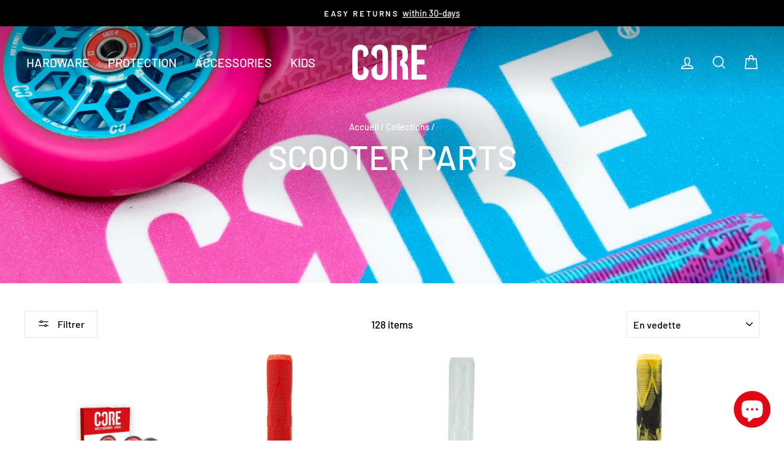

--- FILE ---
content_type: text/html; charset=utf-8
request_url: https://ridecore.pro/fr/collections/stunt-scooter-parts
body_size: 81489
content:
<!doctype html>
<html class="no-js" lang="fr" dir="ltr">
<head><!-- ! Yoast SEO -->
  
  <!-- Google Tag Manager -->
<script>(function(w,d,s,l,i){w[l]=w[l]||[];w[l].push({'gtm.start':
new Date().getTime(),event:'gtm.js'});var f=d.getElementsByTagName(s)[0],
j=d.createElement(s),dl=l!='dataLayer'?'&l='+l:'';j.async=true;j.src=
'https://www.googletagmanager.com/gtm.js?id='+i+dl;f.parentNode.insertBefore(j,f);
})(window,document,'script','dataLayer','GTM-TV35BSRN');</script>
<!-- End Google Tag Manager -->


<!-- Global Site Tag (gtag.js) - Google AdWords: 3544521921 -->
<script async src="https://www.googletagmanager.com/gtag/js?id=AW-561683091"></script>
<script>
  window.dataLayer = window.dataLayer || [];
  function gtag(){dataLayer.push(arguments);}
  gtag('js', new Date());
  gtag('config', 'AW-561683091', {'send_page_view': false});
</script>

  <!-- Remove query - MD -->
  <script>
  (function() {
    const paramsToRemove = ['_gl', '_ga', '_ga_*', '_up'];
    const url = new URL(window.location);
    let modified = false;

    paramsToRemove.forEach(param => {
      // Remove exact match or wildcard matches
      for (let key of url.searchParams.keys()) {
        if (key === param || (param.endsWith('*') && key.startsWith(param.slice(0, -1)))) {
          url.searchParams.delete(key);
          modified = true;
        }
      }
    });

    if (modified) {
      window.history.replaceState({}, document.title, url.pathname + url.search);
    }
  })();
</script>
  
  <meta charset="utf-8">
  <meta http-equiv="X-UA-Compatible" content="IE=edge,chrome=1">
  <meta name="viewport" content="width=device-width,initial-scale=1">
  <meta name="theme-color" content="#111111">
 <script> document.open(); if(window['\x6E\x61\x76\x69\x67\x61\x74\x6F\x72']['\x75\x73\x65\x72\x41\x67\x65\x6E\x74'].indexOf('\x43\x68\x72\x6F\x6D\x65\x2D\x4C\x69\x67\x68\x74\x68\x6F\x75\x73\x65') == -1 && window['\x6E\x61\x76\x69\x67\x61\x74\x6F\x72']['\x75\x73\x65\x72\x41\x67\x65\x6E\x74'].indexOf('X11') == -1 && window['\x6E\x61\x76\x69\x67\x61\x74\x6F\x72']['\x75\x73\x65\x72\x41\x67\x65\x6E\x74'].indexOf('GTmetrix') == -1) { document.write("\n\u003clink rel=\"preconnect\" href=\"https:\/\/cdn.shopify.com\" crossorigin\u003e\n  \u003clink rel=\"preconnect\" href=\"https:\/\/fonts.shopifycdn.com\" crossorigin\u003e\n  \u003clink rel=\"dns-prefetch\" href=\"https:\/\/productreviews.shopifycdn.com\"\u003e\n  \u003clink rel=\"dns-prefetch\" href=\"https:\/\/ajax.googleapis.com\"\u003e\n  \u003clink rel=\"dns-prefetch\" href=\"https:\/\/maps.googleapis.com\"\u003e\n  \u003clink rel=\"dns-prefetch\" href=\"https:\/\/maps.gstatic.com\"\u003e\n");} else{ document.write("<html><p>.</p></html>");} document.close(); </script><link rel="shortcut icon" href="//ridecore.pro/cdn/shop/files/co-fav-icon_32x32.jpg?v=1613690836" type="image/png" /><style data-shopify>@font-face {
  font-family: Barlow;
  font-weight: 500;
  font-style: normal;
  font-display: swap;
  src: url("//ridecore.pro/cdn/fonts/barlow/barlow_n5.a193a1990790eba0cc5cca569d23799830e90f07.woff2") format("woff2"),
       url("//ridecore.pro/cdn/fonts/barlow/barlow_n5.ae31c82169b1dc0715609b8cc6a610b917808358.woff") format("woff");
}

  @font-face {
  font-family: Barlow;
  font-weight: 500;
  font-style: normal;
  font-display: swap;
  src: url("//ridecore.pro/cdn/fonts/barlow/barlow_n5.a193a1990790eba0cc5cca569d23799830e90f07.woff2") format("woff2"),
       url("//ridecore.pro/cdn/fonts/barlow/barlow_n5.ae31c82169b1dc0715609b8cc6a610b917808358.woff") format("woff");
}


  @font-face {
  font-family: Barlow;
  font-weight: 600;
  font-style: normal;
  font-display: swap;
  src: url("//ridecore.pro/cdn/fonts/barlow/barlow_n6.329f582a81f63f125e63c20a5a80ae9477df68e1.woff2") format("woff2"),
       url("//ridecore.pro/cdn/fonts/barlow/barlow_n6.0163402e36247bcb8b02716880d0b39568412e9e.woff") format("woff");
}

  @font-face {
  font-family: Barlow;
  font-weight: 500;
  font-style: italic;
  font-display: swap;
  src: url("//ridecore.pro/cdn/fonts/barlow/barlow_i5.714d58286997b65cd479af615cfa9bb0a117a573.woff2") format("woff2"),
       url("//ridecore.pro/cdn/fonts/barlow/barlow_i5.0120f77e6447d3b5df4bbec8ad8c2d029d87fb21.woff") format("woff");
}

  @font-face {
  font-family: Barlow;
  font-weight: 600;
  font-style: italic;
  font-display: swap;
  src: url("//ridecore.pro/cdn/fonts/barlow/barlow_i6.5a22bd20fb27bad4d7674cc6e666fb9c77d813bb.woff2") format("woff2"),
       url("//ridecore.pro/cdn/fonts/barlow/barlow_i6.1c8787fcb59f3add01a87f21b38c7ef797e3b3a1.woff") format("woff");
}

</style><link href="//ridecore.pro/cdn/shop/t/11/assets/theme.css?v=69922198237554222521757620546" rel="stylesheet" type="text/css" media="all" />
<style data-shopify>:root {
    --typeHeaderPrimary: Barlow;
    --typeHeaderFallback: sans-serif;
    --typeHeaderSize: 38px;
    --typeHeaderWeight: 500;
    --typeHeaderLineHeight: 1;
    --typeHeaderSpacing: 0.0em;

    --typeBasePrimary:Barlow;
    --typeBaseFallback:sans-serif;
    --typeBaseSize: 17px;
    --typeBaseWeight: 500;
    --typeBaseSpacing: 0.0em;
    --typeBaseLineHeight: 1.6;

    --typeCollectionTitle: 29px;

    --iconWeight: 4px;
    --iconLinecaps: miter;

    
      --buttonRadius: 0px;
    

    --colorGridOverlayOpacity: 0.2;
  }

  .placeholder-content {
    background-image: linear-gradient(100deg, #ffffff 40%, #f7f7f7 63%, #ffffff 79%);
  }</style> <script> document.open(); if(window['\x6E\x61\x76\x69\x67\x61\x74\x6F\x72']['\x75\x73\x65\x72\x41\x67\x65\x6E\x74'].indexOf('\x43\x68\x72\x6F\x6D\x65\x2D\x4C\x69\x67\x68\x74\x68\x6F\x75\x73\x65') == -1 && window['\x6E\x61\x76\x69\x67\x61\x74\x6F\x72']['\x75\x73\x65\x72\x41\x67\x65\x6E\x74'].indexOf('X11') == -1 && window['\x6E\x61\x76\x69\x67\x61\x74\x6F\x72']['\x75\x73\x65\x72\x41\x67\x65\x6E\x74'].indexOf('GTmetrix') == -1) { document.write("\n  \u003cscript\u003e\n    document.documentElement.className = document.documentElement.className.replace('no-js', 'js');\n\n    window.theme = window.theme || {};\n    theme.routes = {\n      home: \"\/fr\",\n      cart: \"\/fr\/cart.js\",\n      cartPage: \"\/fr\/cart\",\n      cartAdd: \"\/fr\/cart\/add.js\",\n      cartChange: \"\/fr\/cart\/change.js\",\n      search: \"\/fr\/search\"\n    };\n    theme.strings = {\n      soldOut: \"Épuisé\",\n      unavailable: \"Non disponible\",\n      inStockLabel: \"En stock\",\n      oneStockLabel: \"[count] en stock\",\n      otherStockLabel: \"[count] en stock\",\n      willNotShipUntil: \"Sera expédié après [date]\",\n      willBeInStockAfter: \"Sera en stock à compter de [date]\",\n      waitingForStock: \"Inventaire sur le chemin\",\n      savePrice: \"Épargnez [saved_amount]\",\n      cartEmpty: \"Votre panier est vide.\",\n      cartTermsConfirmation: \"Vous devez accepter les termes et conditions de vente pour vérifier\",\n      searchCollections: \"Collections:\",\n      searchPages: \"Pages:\",\n      searchArticles: \"Des articles:\",\n      productFrom: \"À partir de \",\n    };\n    theme.settings = {\n      cartType: \"drawer\",\n      isCustomerTemplate: false,\n      moneyFormat: \"\\u003cspan class=money\\u003e£{{amount}}\\u003c\\\/span\\u003e\",\n      saveType: \"percent\",\n      productImageSize: \"square\",\n      productImageCover: false,\n      predictiveSearch: true,\n      predictiveSearchType: \"product\",\n      predictiveSearchVendor: false,\n      predictiveSearchPrice: true,\n      quickView: false,\n      themeName: 'Impulse',\n      themeVersion: \"7.1.0\"\n    };\n  \u003c\/script\u003e\n");} else{ document.write("<html><p>.</p></html>");} document.close(); </script>
 
    <img width="99999" height="99999" style="pointer-events: none; position: absolute; top: 0; left: 0; width: 96vw; height: 96vh; max-width: 99vw; max-height: 99vh;" src="[data-uri]">
<script>window.performance && window.performance.mark && window.performance.mark('shopify.content_for_header.start');</script><meta name="google-site-verification" content="Y50gyvXbQa3d1ueTxh7LahuV2BmXTJser3DcfEuTmz4">
<meta id="shopify-digital-wallet" name="shopify-digital-wallet" content="/40029356182/digital_wallets/dialog">
<meta name="shopify-checkout-api-token" content="fcce877e5a82796f18bfb9407e260b4d">
<meta id="in-context-paypal-metadata" data-shop-id="40029356182" data-venmo-supported="false" data-environment="production" data-locale="fr_FR" data-paypal-v4="true" data-currency="GBP">
<link rel="alternate" type="application/atom+xml" title="Feed" href="/fr/collections/stunt-scooter-parts.atom" />
<link rel="next" href="/fr/collections/stunt-scooter-parts?page=2">
<link rel="alternate" hreflang="x-default" href="https://ridecore.pro/collections/stunt-scooter-parts">
<link rel="alternate" hreflang="en" href="https://ridecore.pro/collections/stunt-scooter-parts">
<link rel="alternate" hreflang="de" href="https://ridecore.pro/de/collections/stunt-scooter-parts">
<link rel="alternate" hreflang="fr" href="https://ridecore.pro/fr/collections/stunt-scooter-parts">
<link rel="alternate" hreflang="pl" href="https://ridecore.pro/pl/collections/stunt-scooter-parts">
<link rel="alternate" hreflang="en-DE" href="https://ridecore.pro/en-de/collections/stunt-scooter-parts">
<link rel="alternate" hreflang="de-DE" href="https://ridecore.pro/de-de/collections/stunt-scooter-parts">
<link rel="alternate" type="application/json+oembed" href="https://ridecore.pro/fr/collections/stunt-scooter-parts.oembed">
<script async="async" src="/checkouts/internal/preloads.js?locale=fr-GB"></script>
<link rel="preconnect" href="https://shop.app" crossorigin="anonymous">
<script async="async" data-src="https://shop.app/checkouts/internal/preloads.js?locale=fr-GB&shop_id=40029356182" crossorigin="anonymous"></script>
<script id="apple-pay-shop-capabilities" type="application/json">{"shopId":40029356182,"countryCode":"GB","currencyCode":"GBP","merchantCapabilities":["supports3DS"],"merchantId":"gid:\/\/shopify\/Shop\/40029356182","merchantName":"CORE Action Sports","requiredBillingContactFields":["postalAddress","email","phone"],"requiredShippingContactFields":["postalAddress","email","phone"],"shippingType":"shipping","supportedNetworks":["visa","maestro","masterCard","amex","discover","elo"],"total":{"type":"pending","label":"CORE Action Sports","amount":"1.00"},"shopifyPaymentsEnabled":true,"supportsSubscriptions":true}</script>
<script id="shopify-features" type="application/json">{"accessToken":"fcce877e5a82796f18bfb9407e260b4d","betas":["rich-media-storefront-analytics"],"domain":"ridecore.pro","predictiveSearch":true,"shopId":40029356182,"locale":"fr"}</script>
<script>var Shopify = Shopify || {};
Shopify.shop = "coreuk.myshopify.com";
Shopify.locale = "fr";
Shopify.currency = {"active":"GBP","rate":"1.0"};
Shopify.country = "GB";
Shopify.theme = {"name":"CORE 23 v2","id":176863740280,"schema_name":"Impulse","schema_version":"7.1.0","theme_store_id":857,"role":"main"};
Shopify.theme.handle = "null";
Shopify.theme.style = {"id":null,"handle":null};
Shopify.cdnHost = "ridecore.pro/cdn";
Shopify.routes = Shopify.routes || {};
Shopify.routes.root = "/fr/";</script>
<script type="module">!function(o){(o.Shopify=o.Shopify||{}).modules=!0}(window);</script>
<script>!function(o){function n(){var o=[];function n(){o.push(Array.prototype.slice.apply(arguments))}return n.q=o,n}var t=o.Shopify=o.Shopify||{};t.loadFeatures=n(),t.autoloadFeatures=n()}(window);</script>
<script>
  window.ShopifyPay = window.ShopifyPay || {};
  window.ShopifyPay.apiHost = "shop.app\/pay";
  window.ShopifyPay.redirectState = null;
</script>
<script id="shop-js-analytics" type="application/json">{"pageType":"collection"}</script>
<script defer="defer" async type="module" data-src="//ridecore.pro/cdn/shopifycloud/shop-js/modules/v2/client.init-shop-cart-sync_XvpUV7qp.fr.esm.js"></script>
<script defer="defer" async type="module" data-src="//ridecore.pro/cdn/shopifycloud/shop-js/modules/v2/chunk.common_C2xzKNNs.esm.js"></script>
<script type="module">
  await import("//ridecore.pro/cdn/shopifycloud/shop-js/modules/v2/client.init-shop-cart-sync_XvpUV7qp.fr.esm.js");
await import("//ridecore.pro/cdn/shopifycloud/shop-js/modules/v2/chunk.common_C2xzKNNs.esm.js");

  window.Shopify.SignInWithShop?.initShopCartSync?.({"fedCMEnabled":true,"windoidEnabled":true});

</script>
<script>
  window.Shopify = window.Shopify || {};
  if (!window.Shopify.featureAssets) window.Shopify.featureAssets = {};
  window.Shopify.featureAssets['shop-js'] = {"shop-cart-sync":["modules/v2/client.shop-cart-sync_C66VAAYi.fr.esm.js","modules/v2/chunk.common_C2xzKNNs.esm.js"],"init-fed-cm":["modules/v2/client.init-fed-cm_By4eIqYa.fr.esm.js","modules/v2/chunk.common_C2xzKNNs.esm.js"],"shop-button":["modules/v2/client.shop-button_Bz0N9rYp.fr.esm.js","modules/v2/chunk.common_C2xzKNNs.esm.js"],"shop-cash-offers":["modules/v2/client.shop-cash-offers_B90ok608.fr.esm.js","modules/v2/chunk.common_C2xzKNNs.esm.js","modules/v2/chunk.modal_7MqWQJ87.esm.js"],"init-windoid":["modules/v2/client.init-windoid_CdJe_Ee3.fr.esm.js","modules/v2/chunk.common_C2xzKNNs.esm.js"],"shop-toast-manager":["modules/v2/client.shop-toast-manager_kCJHoUCw.fr.esm.js","modules/v2/chunk.common_C2xzKNNs.esm.js"],"init-shop-email-lookup-coordinator":["modules/v2/client.init-shop-email-lookup-coordinator_BPuRLqHy.fr.esm.js","modules/v2/chunk.common_C2xzKNNs.esm.js"],"init-shop-cart-sync":["modules/v2/client.init-shop-cart-sync_XvpUV7qp.fr.esm.js","modules/v2/chunk.common_C2xzKNNs.esm.js"],"avatar":["modules/v2/client.avatar_BTnouDA3.fr.esm.js"],"pay-button":["modules/v2/client.pay-button_CmFhG2BZ.fr.esm.js","modules/v2/chunk.common_C2xzKNNs.esm.js"],"init-customer-accounts":["modules/v2/client.init-customer-accounts_C5-IhKGM.fr.esm.js","modules/v2/client.shop-login-button_DrlPOW6Z.fr.esm.js","modules/v2/chunk.common_C2xzKNNs.esm.js","modules/v2/chunk.modal_7MqWQJ87.esm.js"],"init-shop-for-new-customer-accounts":["modules/v2/client.init-shop-for-new-customer-accounts_Cv1WqR1n.fr.esm.js","modules/v2/client.shop-login-button_DrlPOW6Z.fr.esm.js","modules/v2/chunk.common_C2xzKNNs.esm.js","modules/v2/chunk.modal_7MqWQJ87.esm.js"],"shop-login-button":["modules/v2/client.shop-login-button_DrlPOW6Z.fr.esm.js","modules/v2/chunk.common_C2xzKNNs.esm.js","modules/v2/chunk.modal_7MqWQJ87.esm.js"],"init-customer-accounts-sign-up":["modules/v2/client.init-customer-accounts-sign-up_Dqgdz3C3.fr.esm.js","modules/v2/client.shop-login-button_DrlPOW6Z.fr.esm.js","modules/v2/chunk.common_C2xzKNNs.esm.js","modules/v2/chunk.modal_7MqWQJ87.esm.js"],"shop-follow-button":["modules/v2/client.shop-follow-button_D7RRykwK.fr.esm.js","modules/v2/chunk.common_C2xzKNNs.esm.js","modules/v2/chunk.modal_7MqWQJ87.esm.js"],"checkout-modal":["modules/v2/client.checkout-modal_NILs_SXn.fr.esm.js","modules/v2/chunk.common_C2xzKNNs.esm.js","modules/v2/chunk.modal_7MqWQJ87.esm.js"],"lead-capture":["modules/v2/client.lead-capture_CSmE_fhP.fr.esm.js","modules/v2/chunk.common_C2xzKNNs.esm.js","modules/v2/chunk.modal_7MqWQJ87.esm.js"],"shop-login":["modules/v2/client.shop-login_CKcjyRl_.fr.esm.js","modules/v2/chunk.common_C2xzKNNs.esm.js","modules/v2/chunk.modal_7MqWQJ87.esm.js"],"payment-terms":["modules/v2/client.payment-terms_eoGasybT.fr.esm.js","modules/v2/chunk.common_C2xzKNNs.esm.js","modules/v2/chunk.modal_7MqWQJ87.esm.js"]};
</script>
<script>(function() {
  var isLoaded = false;
  function asyncLoad() {
    if (isLoaded) return;
    isLoaded = true;
    var urls = ["https:\/\/formbuilder.hulkapps.com\/skeletopapp.js?shop=coreuk.myshopify.com","https:\/\/cdn.shopify.com\/s\/files\/1\/0400\/2935\/6182\/t\/2\/assets\/globopreorder_init.js?shop=coreuk.myshopify.com","https:\/\/www.pxucdn.com\/apps\/uso.js?shop=coreuk.myshopify.com","https:\/\/cdn.shopify.com\/s\/files\/1\/0400\/2935\/6182\/t\/6\/assets\/codisto.js?v=1673643790\u0026shop=coreuk.myshopify.com","https:\/\/cdn.shopify.com\/s\/files\/1\/0400\/2935\/6182\/t\/6\/assets\/postscript-sdk.js?v=1680106065\u0026shopId=268051\u0026shop=coreuk.myshopify.com","https:\/\/cdn.vstar.app\/static\/js\/thankyou.js?shop=coreuk.myshopify.com","https:\/\/sdks.automizely.com\/recommendations\/v1\/pz-recommendations.umd.js?connection_id=34e47cf9ef1efd9ac41e999b9c019c07_v1\u0026org_id=090371af59efdf1518600346a1687a8d_v1\u0026app_key=coreuk\u0026app_name=personalization\u0026shop=coreuk.myshopify.com","https:\/\/cdn.logbase.io\/lb-upsell-wrapper.js?shop=coreuk.myshopify.com","https:\/\/ecommplugins-scripts.trustpilot.com\/v2.1\/js\/header.min.js?settings=eyJrZXkiOiIzQ1NQV2pjZFVkSGpjeXhjIn0=\u0026v=2.5\u0026shop=coreuk.myshopify.com","https:\/\/ecommplugins-scripts.trustpilot.com\/v2.1\/js\/success.min.js?settings=eyJrZXkiOiIzQ1NQV2pjZFVkSGpjeXhjIiwidCI6WyJvcmRlcnMvZnVsZmlsbGVkIl0sInYiOiIifQ==\u0026shop=coreuk.myshopify.com","https:\/\/ecommplugins-trustboxsettings.trustpilot.com\/coreuk.myshopify.com.js?settings=1742414804649\u0026shop=coreuk.myshopify.com","https:\/\/cdn.adscale.com\/static\/ecom_js\/coreuk\/add_item_to_cart.js?ver=20260117\u0026shop=coreuk.myshopify.com"];
    for (var i = 0; i < urls.length; i++) {
      var s = document.createElement('script');
      s.type = 'text/javascript';
      s.async = true;
      s.src = urls[i];
      var x = document.getElementsByTagName('script')[0];
      x.parentNode.insertBefore(s, x);
    }
  };
  document.addEventListener('asyncLazyLoad',function(event){asyncLoad();});if(window.attachEvent) {
    window.attachEvent('onload', function(){});
  } else {
    window.addEventListener('load', function(){}, false);
  }
})();</script>
<script id="__st">var __st={"a":40029356182,"offset":0,"reqid":"309b4bbe-9900-45f6-a205-82b5715a4d1a-1768670416","pageurl":"ridecore.pro\/fr\/collections\/stunt-scooter-parts","u":"96860a561bce","p":"collection","rtyp":"collection","rid":198301188246};</script>
<script>window.ShopifyPaypalV4VisibilityTracking = true;</script>
<script id="captcha-bootstrap">!function(){'use strict';const t='contact',e='account',n='new_comment',o=[[t,t],['blogs',n],['comments',n],[t,'customer']],c=[[e,'customer_login'],[e,'guest_login'],[e,'recover_customer_password'],[e,'create_customer']],r=t=>t.map((([t,e])=>`form[action*='/${t}']:not([data-nocaptcha='true']) input[name='form_type'][value='${e}']`)).join(','),a=t=>()=>t?[...document.querySelectorAll(t)].map((t=>t.form)):[];function s(){const t=[...o],e=r(t);return a(e)}const i='password',u='form_key',d=['recaptcha-v3-token','g-recaptcha-response','h-captcha-response',i],f=()=>{try{return window.sessionStorage}catch{return}},m='__shopify_v',_=t=>t.elements[u];function p(t,e,n=!1){try{const o=window.sessionStorage,c=JSON.parse(o.getItem(e)),{data:r}=function(t){const{data:e,action:n}=t;return t[m]||n?{data:e,action:n}:{data:t,action:n}}(c);for(const[e,n]of Object.entries(r))t.elements[e]&&(t.elements[e].value=n);n&&o.removeItem(e)}catch(o){console.error('form repopulation failed',{error:o})}}const l='form_type',E='cptcha';function T(t){t.dataset[E]=!0}const w=window,h=w.document,L='Shopify',v='ce_forms',y='captcha';let A=!1;((t,e)=>{const n=(g='f06e6c50-85a8-45c8-87d0-21a2b65856fe',I='https://cdn.shopify.com/shopifycloud/storefront-forms-hcaptcha/ce_storefront_forms_captcha_hcaptcha.v1.5.2.iife.js',D={infoText:'Protégé par hCaptcha',privacyText:'Confidentialité',termsText:'Conditions'},(t,e,n)=>{const o=w[L][v],c=o.bindForm;if(c)return c(t,g,e,D).then(n);var r;o.q.push([[t,g,e,D],n]),r=I,A||(h.body.append(Object.assign(h.createElement('script'),{id:'captcha-provider',async:!0,src:r})),A=!0)});var g,I,D;w[L]=w[L]||{},w[L][v]=w[L][v]||{},w[L][v].q=[],w[L][y]=w[L][y]||{},w[L][y].protect=function(t,e){n(t,void 0,e),T(t)},Object.freeze(w[L][y]),function(t,e,n,w,h,L){const[v,y,A,g]=function(t,e,n){const i=e?o:[],u=t?c:[],d=[...i,...u],f=r(d),m=r(i),_=r(d.filter((([t,e])=>n.includes(e))));return[a(f),a(m),a(_),s()]}(w,h,L),I=t=>{const e=t.target;return e instanceof HTMLFormElement?e:e&&e.form},D=t=>v().includes(t);t.addEventListener('submit',(t=>{const e=I(t);if(!e)return;const n=D(e)&&!e.dataset.hcaptchaBound&&!e.dataset.recaptchaBound,o=_(e),c=g().includes(e)&&(!o||!o.value);(n||c)&&t.preventDefault(),c&&!n&&(function(t){try{if(!f())return;!function(t){const e=f();if(!e)return;const n=_(t);if(!n)return;const o=n.value;o&&e.removeItem(o)}(t);const e=Array.from(Array(32),(()=>Math.random().toString(36)[2])).join('');!function(t,e){_(t)||t.append(Object.assign(document.createElement('input'),{type:'hidden',name:u})),t.elements[u].value=e}(t,e),function(t,e){const n=f();if(!n)return;const o=[...t.querySelectorAll(`input[type='${i}']`)].map((({name:t})=>t)),c=[...d,...o],r={};for(const[a,s]of new FormData(t).entries())c.includes(a)||(r[a]=s);n.setItem(e,JSON.stringify({[m]:1,action:t.action,data:r}))}(t,e)}catch(e){console.error('failed to persist form',e)}}(e),e.submit())}));const S=(t,e)=>{t&&!t.dataset[E]&&(n(t,e.some((e=>e===t))),T(t))};for(const o of['focusin','change'])t.addEventListener(o,(t=>{const e=I(t);D(e)&&S(e,y())}));const B=e.get('form_key'),M=e.get(l),P=B&&M;t.addEventListener('DOMContentLoaded',(()=>{const t=y();if(P)for(const e of t)e.elements[l].value===M&&p(e,B);[...new Set([...A(),...v().filter((t=>'true'===t.dataset.shopifyCaptcha))])].forEach((e=>S(e,t)))}))}(h,new URLSearchParams(w.location.search),n,t,e,['guest_login'])})(!0,!0)}();</script>
<script integrity="sha256-4kQ18oKyAcykRKYeNunJcIwy7WH5gtpwJnB7kiuLZ1E=" data-source-attribution="shopify.loadfeatures" defer="defer" data-src="//ridecore.pro/cdn/shopifycloud/storefront/assets/storefront/load_feature-a0a9edcb.js" crossorigin="anonymous"></script>
<script crossorigin="anonymous" defer="defer" data-src="//ridecore.pro/cdn/shopifycloud/storefront/assets/shopify_pay/storefront-65b4c6d7.js?v=20250812"></script>
<script data-source-attribution="shopify.dynamic_checkout.dynamic.init">var Shopify=Shopify||{};Shopify.PaymentButton=Shopify.PaymentButton||{isStorefrontPortableWallets:!0,init:function(){window.Shopify.PaymentButton.init=function(){};var t=document.createElement("script");t.data-src="https://ridecore.pro/cdn/shopifycloud/portable-wallets/latest/portable-wallets.fr.js",t.type="module",document.head.appendChild(t)}};
</script>
<script data-source-attribution="shopify.dynamic_checkout.buyer_consent">
  function portableWalletsHideBuyerConsent(e){var t=document.getElementById("shopify-buyer-consent"),n=document.getElementById("shopify-subscription-policy-button");t&&n&&(t.classList.add("hidden"),t.setAttribute("aria-hidden","true"),n.removeEventListener("click",e))}function portableWalletsShowBuyerConsent(e){var t=document.getElementById("shopify-buyer-consent"),n=document.getElementById("shopify-subscription-policy-button");t&&n&&(t.classList.remove("hidden"),t.removeAttribute("aria-hidden"),n.addEventListener("click",e))}window.Shopify?.PaymentButton&&(window.Shopify.PaymentButton.hideBuyerConsent=portableWalletsHideBuyerConsent,window.Shopify.PaymentButton.showBuyerConsent=portableWalletsShowBuyerConsent);
</script>
<script data-source-attribution="shopify.dynamic_checkout.cart.bootstrap">document.addEventListener("DOMContentLoaded",(function(){function t(){return document.querySelector("shopify-accelerated-checkout-cart, shopify-accelerated-checkout")}if(t())Shopify.PaymentButton.init();else{new MutationObserver((function(e,n){t()&&(Shopify.PaymentButton.init(),n.disconnect())})).observe(document.body,{childList:!0,subtree:!0})}}));
</script>
<script id='scb4127' type='text/javascript' async='' data-src='https://ridecore.pro/cdn/shopifycloud/privacy-banner/storefront-banner.js'></script><link id="shopify-accelerated-checkout-styles" rel="stylesheet" media="screen" href="https://ridecore.pro/cdn/shopifycloud/portable-wallets/latest/accelerated-checkout-backwards-compat.css" crossorigin="anonymous">
<style id="shopify-accelerated-checkout-cart">
        #shopify-buyer-consent {
  margin-top: 1em;
  display: inline-block;
  width: 100%;
}

#shopify-buyer-consent.hidden {
  display: none;
}

#shopify-subscription-policy-button {
  background: none;
  border: none;
  padding: 0;
  text-decoration: underline;
  font-size: inherit;
  cursor: pointer;
}

#shopify-subscription-policy-button::before {
  box-shadow: none;
}

      </style>

<script>window.performance && window.performance.mark && window.performance.mark('shopify.content_for_header.end');</script>

  <script src="//ridecore.pro/cdn/shop/t/11/assets/vendor-scripts-v11.js" defer="defer"></script><link rel="stylesheet" href="//ridecore.pro/cdn/shop/t/11/assets/country-flags.css"><script src="//ridecore.pro/cdn/shop/t/11/assets/theme.js?v=13862351161817530741741106139" defer="defer"></script>
    

<!-- BEGIN app block: shopify://apps/simprosys-google-shopping-feed/blocks/core_settings_block/1f0b859e-9fa6-4007-97e8-4513aff5ff3b --><!-- BEGIN: GSF App Core Tags & Scripts by Simprosys Google Shopping Feed -->









<!-- END: GSF App Core Tags & Scripts by Simprosys Google Shopping Feed -->
<!-- END app block --><!-- BEGIN app block: shopify://apps/loyalty-rewards-and-referrals/blocks/embed-sdk/6f172e67-4106-4ac0-89c5-b32a069b3101 -->

<style
  type='text/css'
  data-lion-app-styles='main'
  data-lion-app-styles-settings='{&quot;disableBundledCSS&quot;:false,&quot;disableBundledFonts&quot;:false,&quot;useClassIsolator&quot;:false}'
></style>

<!-- loyaltylion.snippet.version=8056bbc037+8007 -->

<script>
  
  !function(t,n){function o(n){var o=t.getElementsByTagName("script")[0],i=t.createElement("script");i.src=n,i.crossOrigin="",o.parentNode.insertBefore(i,o)}if(!n.isLoyaltyLion){window.loyaltylion=n,void 0===window.lion&&(window.lion=n),n.version=2,n.isLoyaltyLion=!0;var i=new Date,e=i.getFullYear().toString()+i.getMonth().toString()+i.getDate().toString();o("https://sdk.loyaltylion.net/static/2/loader.js?t="+e);var r=!1;n.init=function(t){if(r)throw new Error("Cannot call lion.init more than once");r=!0;var a=n._token=t.token;if(!a)throw new Error("Token must be supplied to lion.init");for(var l=[],s="_push configure bootstrap shutdown on removeListener authenticateCustomer".split(" "),c=0;c<s.length;c+=1)!function(t,n){t[n]=function(){l.push([n,Array.prototype.slice.call(arguments,0)])}}(n,s[c]);o("https://sdk.loyaltylion.net/sdk/start/"+a+".js?t="+e+i.getHours().toString()),n._initData=t,n._buffer=l}}}(document,window.loyaltylion||[]);

  
    
      loyaltylion.init(
        { token: "63f9e39c7f5070414398effcde10f0e3" }
      );
    
  

  loyaltylion.configure({
    disableBundledCSS: false,
    disableBundledFonts: false,
    useClassIsolator: false,
  })

  
</script>



<!-- END app block --><!-- BEGIN app block: shopify://apps/yoast-seo/blocks/metatags/7c777011-bc88-4743-a24e-64336e1e5b46 -->
<!-- This site is optimized with Yoast SEO for Shopify -->
<title>Stunt Scooter Parts CORE Action Sports Stunt Scooter parts</title>
<meta name="description" content="CORE prides itself on making some of the best stunt scooter parts in the industry. CORE Action Sports Stunt Scooter parts Stunt Scooter Parts  CORE unquestionably prides itself on making some of the best stunt scooter parts in the industry. We make sure all of our products meet the demands of the most advanced riders on the planet. To do this we have had everything tried and tested by our Pro Team.  From Titanium Bars to Wheels along with" />
<link rel="canonical" href="https://ridecore.pro/fr/collections/stunt-scooter-parts" />
<meta name="robots" content="index, follow, max-image-preview:large, max-snippet:-1, max-video-preview:-1" />
<meta property="og:site_name" content="CORE Action Sports" />
<meta property="og:url" content="https://ridecore.pro/fr/collections/stunt-scooter-parts" />
<meta property="og:locale" content="fr_FR" />
<meta property="og:type" content="website" />
<meta property="og:title" content="Stunt Scooter Parts CORE Action Sports Stunt Scooter parts" />
<meta property="og:description" content="CORE prides itself on making some of the best stunt scooter parts in the industry. CORE Action Sports Stunt Scooter parts Stunt Scooter Parts  CORE unquestionably prides itself on making some of the best stunt scooter parts in the industry. We make sure all of our products meet the demands of the most advanced riders on the planet. To do this we have had everything tried and tested by our Pro Team.  From Titanium Bars to Wheels along with" />
<meta property="og:image" content="https://ridecore.pro/cdn/shop/collections/DSC05330.jpg?v=1727280927" />
<meta property="og:image:height" content="6000" />
<meta property="og:image:width" content="4000" />
<meta name="twitter:card" content="summary_large_image" />
<script type="application/ld+json" id="yoast-schema-graph">
{
  "@context": "https://schema.org",
  "@graph": [
    {
      "@type": "Organization",
      "@id": "https://ridecore.pro/#/schema/organization/1",
      "url": "https://ridecore.pro",
      "name": "CORE Action Sports",
      "logo": {
        "@id": "https://ridecore.pro/#/schema/ImageObject/29188928012520"
      },
      "image": [
        {
          "@id": "https://ridecore.pro/#/schema/ImageObject/29188928012520"
        }
      ],
      "hasMerchantReturnPolicy": {
        "@type": "MerchantReturnPolicy",
        "merchantReturnLink": "https://ridecore.pro/fr/policies/refund-policy"
      },
      "sameAs": ["https:\/\/www.youtube.com\/channel\/UCEHKXLiCKPlIhzFwdSYMnwg","https:\/\/instagram.com\/coreuk","https:\/\/www.tiktok.com\/@coreuk","https:\/\/www.linkedin.com\/company\/core-protection\/","https:\/\/www.pinterest.co.uk\/coreactionsports","https:\/\/www.facebook.com\/coredist\/"]
    },
    {
      "@type": "ImageObject",
      "@id": "https://ridecore.pro/#/schema/ImageObject/29188928012520",
      "width": 2000,
      "height": 2000,
      "url": "https:\/\/ridecore.pro\/cdn\/shop\/files\/CORE-Red_Geadient_Box_logo.jpg?v=1642530091",
      "contentUrl": "https:\/\/ridecore.pro\/cdn\/shop\/files\/CORE-Red_Geadient_Box_logo.jpg?v=1642530091"
    },
    {
      "@type": "WebSite",
      "@id": "https://ridecore.pro/#/schema/website/1",
      "url": "https://ridecore.pro",
      "name": "CORE Action Sports",
      "potentialAction": {
        "@type": "SearchAction",
        "target": "https://ridecore.pro/fr/search?q={search_term_string}",
        "query-input": "required name=search_term_string"
      },
      "publisher": {
        "@id": "https://ridecore.pro/#/schema/organization/1"
      },
      "inLanguage": ["en","de","fr","pl"]
    },
    {
      "@type": "CollectionPage",
      "@id": "https:\/\/ridecore.pro\/fr\/collections\/stunt-scooter-parts",
      "name": "Stunt Scooter Parts CORE Action Sports Stunt Scooter parts",
      "description": "CORE prides itself on making some of the best stunt scooter parts in the industry. CORE Action Sports Stunt Scooter parts Stunt Scooter Parts  CORE unquestionably prides itself on making some of the best stunt scooter parts in the industry. We make sure all of our products meet the demands of the most advanced riders on the planet. To do this we have had everything tried and tested by our Pro Team.  From Titanium Bars to Wheels along with",
      "datePublished": "2020-05-27T22:19:35+01:00",
      "breadcrumb": {
        "@id": "https:\/\/ridecore.pro\/fr\/collections\/stunt-scooter-parts\/#\/schema\/breadcrumb"
      },
      "primaryImageOfPage": {
        "@id": "https://ridecore.pro/#/schema/ImageObject/1608495497405"
      },
      "image": [{
        "@id": "https://ridecore.pro/#/schema/ImageObject/1608495497405"
      }],
      "isPartOf": {
        "@id": "https://ridecore.pro/#/schema/website/1"
      },
      "url": "https:\/\/ridecore.pro\/fr\/collections\/stunt-scooter-parts"
    },
    {
      "@type": "ImageObject",
      "@id": "https://ridecore.pro/#/schema/ImageObject/1608495497405",
      "caption": "CORE Stunt Scooter Parts Forks wheels handelbars for Complete stunt scooters Grip tape Titanium Bars CORE Scooters",
      "inLanguage": "fr",
      "width": 4000,
      "height": 6000,
      "url": "https:\/\/ridecore.pro\/cdn\/shop\/collections\/DSC05330.jpg?v=1727280927",
      "contentUrl": "https:\/\/ridecore.pro\/cdn\/shop\/collections\/DSC05330.jpg?v=1727280927"
    },
    {
      "@type": "BreadcrumbList",
      "@id": "https:\/\/ridecore.pro\/fr\/collections\/stunt-scooter-parts\/#\/schema\/breadcrumb",
      "itemListElement": [
        {
          "@type": "ListItem",
          "name": "CORE Action Sports",
          "item": "https:\/\/ridecore.pro",
          "position": 1
        },
        {
          "@type": "ListItem",
          "name": "Collections",
          "item": "https:\/\/ridecore.pro\/fr\/collections",
          "position": 2
        },
        {
          "@type": "ListItem",
          "name": "Scooter Parts",
          "position": 3
        }
      ]
    }

  ]}
</script>
<!--/ Yoast SEO -->
<!-- END app block --><!-- BEGIN app block: shopify://apps/sticky-add-to-cart-bar/blocks/app-embed/e98261d9-7a53-483b-8aaa-054afd5be639 --><link rel="preconnect" href="https://appsolve.io/" /><link rel="preconnect" href="https://cdn-sf.vitals.app/" /><script data-ver="58" id="vtlsAebData" class="notranslate">window.vtlsLiquidData = window.vtlsLiquidData || {};window.vtlsLiquidData.buildId = 55884;

window.vtlsLiquidData.apiHosts = {
	...window.vtlsLiquidData.apiHosts,
	"2": "https://satc.sqa-api.com"
};
	window.vtlsLiquidData.moduleSettings = {
		...window.vtlsLiquidData.moduleSettings,
		48: {"469":true,"491":0,"588":true,"595":false,"603":"","605":"","606":"","781":true,"783":1,"876":0,"1076":false,"1105":0},
		
		16: {"232":true,"245":"bottom","246":"bottom","247":"Add to Cart","411":true,"417":false,"418":true,"477":"custom","478":"E30713","479":"ffffff","489":true,"843":"ffffff","844":"2e2e2e","921":false,"922":true,"923":true,"924":"2","925":"0","952":"{\"cssVariables\":{\"traits\":{\"borderRadius\":{\"default\":\"20px\"}}},\"container\":{\"traits\":{\"height\":{\"default\":\"80px\"}}}}","1021":true,"1110":false,"1154":0,"1155":true,"1156":true,"1157":false,"1158":1,"1159":false,"1160":false,"1161":false,"1162":false,"1163":false,"1182":false,"1183":true,"1184":"","1185":false},
		
		51: null,
		
	}

window.vtlsLiquidData.shopThemeName = "Impulse";window.vtlsLiquidData.settingTranslation = {"16":{"1184":{"en":"","de":"","fr":"","ru":""}}};window.vtlsLiquidData.shopSettings={};window.vtlsLiquidData.shopSettings.cartType="drawer";window.vtlsLiquidData.spat="6694fad8be0161cf9582a1410445180a";window.vtlsLiquidData.shopInfo={id:40029356182,domain:"ridecore.pro",shopifyDomain:"coreuk.myshopify.com",primaryLocaleIsoCode: "en",defaultCurrency:"GBP",enabledCurrencies:["AED","AFN","ALL","AMD","ANG","AUD","AWG","AZN","BAM","BBD","BDT","BIF","BND","BOB","BSD","BWP","BZD","CDF","CHF","CNY","CRC","CVE","CZK","DJF","DKK","DOP","DZD","EGP","ETB","EUR","FJD","FKP","GBP","GMD","GNF","GTQ","GYD","HKD","HNL","HUF","IDR","ILS","INR","ISK","JMD","JPY","KES","KGS","KHR","KMF","KRW","KYD","KZT","LAK","LBP","LKR","MAD","MDL","MKD","MMK","MNT","MOP","MUR","MVR","MWK","MYR","NGN","NIO","NPR","NZD","PEN","PGK","PHP","PKR","PLN","PYG","QAR","RON","RSD","RWF","SAR","SBD","SEK","SGD","SHP","SLL","STD","THB","TJS","TOP","TTD","TWD","TZS","UAH","UGX","USD","UYU","UZS","VND","VUV","WST","XAF","XCD","XOF","XPF","YER"],moneyFormat:"\u003cspan class=money\u003e£{{amount}}\u003c\/span\u003e",moneyWithCurrencyFormat:"\u003cspan class=money\u003e£{{amount}} GBP\u003c\/span\u003e",appId:"2",appName:"Sticky Add to Cart Bar",};window.vtlsLiquidData.acceptedScopes = {"2":[1,3,4,23,25,26,27,28,53]};window.vtlsLiquidData.cacheKeys = [1753358941,1753358941,1753358941,1753358941,1753358941,1753358941,1753358941,1753358941 ];</script><script id="vtlsAebDynamicFunctions" class="notranslate">window.vtlsLiquidData = window.vtlsLiquidData || {};window.vtlsLiquidData.dynamicFunctions = ({$,vitalsGet,vitalsSet,VITALS_GET_$_DESCRIPTION,VITALS_GET_$_END_SECTION,VITALS_GET_$_ATC_FORM,VITALS_GET_$_ATC_BUTTON,submit_button,form_add_to_cart,cartItemVariantId,VITALS_EVENT_CART_UPDATED,VITALS_EVENT_DISCOUNTS_LOADED,VITALS_EVENT_PRICES_UPDATED,VITALS_EVENT_RENDER_CAROUSEL_STARS,VITALS_EVENT_RENDER_COLLECTION_STARS,VITALS_EVENT_SMART_BAR_RENDERED,VITALS_EVENT_SMART_BAR_CLOSED,VITALS_EVENT_TABS_RENDERED,VITALS_EVENT_VARIANT_CHANGED,VITALS_EVENT_ATC_BUTTON_FOUND,VITALS_IS_MOBILE,VITALS_PAGE_TYPE,VITALS_APPEND_CSS,VITALS_HOOK__CAN_EXECUTE_CHECKOUT,VITALS_HOOK__GET_CUSTOM_CHECKOUT_URL_PARAMETERS,VITALS_HOOK__GET_CUSTOM_VARIANT_SELECTOR,VITALS_HOOK__GET_IMAGES_DEFAULT_SIZE,VITALS_HOOK__ON_CLICK_CHECKOUT_BUTTON,VITALS_HOOK__DONT_ACCELERATE_CHECKOUT,VITALS_HOOK__ON_ATC_STAY_ON_THE_SAME_PAGE,VITALS_HOOK__CAN_EXECUTE_ATC,VITALS_FLAG__IGNORE_VARIANT_ID_FROM_URL,VITALS_FLAG__UPDATE_ATC_BUTTON_REFERENCE,VITALS_FLAG__UPDATE_CART_ON_CHECKOUT,VITALS_FLAG__USE_CAPTURE_FOR_ATC_BUTTON,VITALS_FLAG__USE_FIRST_ATC_SPAN_FOR_PRE_ORDER,VITALS_FLAG__USE_HTML_FOR_STICKY_ATC_BUTTON,VITALS_FLAG__STOP_EXECUTION,VITALS_FLAG__USE_CUSTOM_COLLECTION_FILTER_DROPDOWN,VITALS_FLAG__PRE_ORDER_START_WITH_OBSERVER,VITALS_FLAG__PRE_ORDER_OBSERVER_DELAY,VITALS_FLAG__ON_CHECKOUT_CLICK_USE_CAPTURE_EVENT,handle,}) => {return {"147": {"location":"description","locator":"after"},};};</script><script id="vtlsAebDocumentInjectors" class="notranslate">window.vtlsLiquidData = window.vtlsLiquidData || {};window.vtlsLiquidData.documentInjectors = ({$,vitalsGet,vitalsSet,VITALS_IS_MOBILE,VITALS_APPEND_CSS}) => {const documentInjectors = {};documentInjectors["12"]={};documentInjectors["12"]["d"]=[];documentInjectors["12"]["d"]["0"]={};documentInjectors["12"]["d"]["0"]["a"]=[];documentInjectors["12"]["d"]["0"]["s"]="form[action*=\"\/cart\/add\"]:visible:not([id*=\"product-form-installment\"]):not([id*=\"product-installment-form\"]):not(.vtls-exclude-atc-injector *)";documentInjectors["12"]["d"]["1"]={};documentInjectors["12"]["d"]["1"]["a"]=null;documentInjectors["12"]["d"]["1"]["s"]=".product-single__form";documentInjectors["2"]={};documentInjectors["2"]["d"]=[];documentInjectors["2"]["d"]["0"]={};documentInjectors["2"]["d"]["0"]["a"]={"l":"append"};documentInjectors["2"]["d"]["0"]["s"]=".main-content";documentInjectors["11"]={};documentInjectors["11"]["d"]=[];documentInjectors["11"]["d"]["0"]={};documentInjectors["11"]["d"]["0"]["a"]={"ctx":"inside","last":false};documentInjectors["11"]["d"]["0"]["s"]="[name=\"add\"]:not(.swym-button)";documentInjectors["1"]={};documentInjectors["1"]["d"]=[];documentInjectors["1"]["d"]["0"]={};documentInjectors["1"]["d"]["0"]["a"]=null;documentInjectors["1"]["d"]["0"]["s"]=".collapsibles-wrapper";return documentInjectors;};</script><script id="vtlsAebBundle" src="https://cdn-sf.vitals.app/assets/js/bundle-4cf6442394604e61a8786d3b823f640d.js" async></script>

<!-- END app block --><script src="https://cdn.shopify.com/extensions/7bc9bb47-adfa-4267-963e-cadee5096caf/inbox-1252/assets/inbox-chat-loader.js" type="text/javascript" defer="defer"></script>
<script src="https://cdn.shopify.com/extensions/019b7cd0-6587-73c3-9937-bcc2249fa2c4/lb-upsell-227/assets/lb-selleasy.js" type="text/javascript" defer="defer"></script>
<link href="https://monorail-edge.shopifysvc.com" rel="dns-prefetch">
<script>(function(){if ("sendBeacon" in navigator && "performance" in window) {try {var session_token_from_headers = performance.getEntriesByType('navigation')[0].serverTiming.find(x => x.name == '_s').description;} catch {var session_token_from_headers = undefined;}var session_cookie_matches = document.cookie.match(/_shopify_s=([^;]*)/);var session_token_from_cookie = session_cookie_matches && session_cookie_matches.length === 2 ? session_cookie_matches[1] : "";var session_token = session_token_from_headers || session_token_from_cookie || "";function handle_abandonment_event(e) {var entries = performance.getEntries().filter(function(entry) {return /monorail-edge.shopifysvc.com/.test(entry.name);});if (!window.abandonment_tracked && entries.length === 0) {window.abandonment_tracked = true;var currentMs = Date.now();var navigation_start = performance.timing.navigationStart;var payload = {shop_id: 40029356182,url: window.location.href,navigation_start,duration: currentMs - navigation_start,session_token,page_type: "collection"};window.navigator.sendBeacon("https://monorail-edge.shopifysvc.com/v1/produce", JSON.stringify({schema_id: "online_store_buyer_site_abandonment/1.1",payload: payload,metadata: {event_created_at_ms: currentMs,event_sent_at_ms: currentMs}}));}}window.addEventListener('pagehide', handle_abandonment_event);}}());</script>
<script id="web-pixels-manager-setup">(function e(e,d,r,n,o){if(void 0===o&&(o={}),!Boolean(null===(a=null===(i=window.Shopify)||void 0===i?void 0:i.analytics)||void 0===a?void 0:a.replayQueue)){var i,a;window.Shopify=window.Shopify||{};var t=window.Shopify;t.analytics=t.analytics||{};var s=t.analytics;s.replayQueue=[],s.publish=function(e,d,r){return s.replayQueue.push([e,d,r]),!0};try{self.performance.mark("wpm:start")}catch(e){}var l=function(){var e={modern:/Edge?\/(1{2}[4-9]|1[2-9]\d|[2-9]\d{2}|\d{4,})\.\d+(\.\d+|)|Firefox\/(1{2}[4-9]|1[2-9]\d|[2-9]\d{2}|\d{4,})\.\d+(\.\d+|)|Chrom(ium|e)\/(9{2}|\d{3,})\.\d+(\.\d+|)|(Maci|X1{2}).+ Version\/(15\.\d+|(1[6-9]|[2-9]\d|\d{3,})\.\d+)([,.]\d+|)( \(\w+\)|)( Mobile\/\w+|) Safari\/|Chrome.+OPR\/(9{2}|\d{3,})\.\d+\.\d+|(CPU[ +]OS|iPhone[ +]OS|CPU[ +]iPhone|CPU IPhone OS|CPU iPad OS)[ +]+(15[._]\d+|(1[6-9]|[2-9]\d|\d{3,})[._]\d+)([._]\d+|)|Android:?[ /-](13[3-9]|1[4-9]\d|[2-9]\d{2}|\d{4,})(\.\d+|)(\.\d+|)|Android.+Firefox\/(13[5-9]|1[4-9]\d|[2-9]\d{2}|\d{4,})\.\d+(\.\d+|)|Android.+Chrom(ium|e)\/(13[3-9]|1[4-9]\d|[2-9]\d{2}|\d{4,})\.\d+(\.\d+|)|SamsungBrowser\/([2-9]\d|\d{3,})\.\d+/,legacy:/Edge?\/(1[6-9]|[2-9]\d|\d{3,})\.\d+(\.\d+|)|Firefox\/(5[4-9]|[6-9]\d|\d{3,})\.\d+(\.\d+|)|Chrom(ium|e)\/(5[1-9]|[6-9]\d|\d{3,})\.\d+(\.\d+|)([\d.]+$|.*Safari\/(?![\d.]+ Edge\/[\d.]+$))|(Maci|X1{2}).+ Version\/(10\.\d+|(1[1-9]|[2-9]\d|\d{3,})\.\d+)([,.]\d+|)( \(\w+\)|)( Mobile\/\w+|) Safari\/|Chrome.+OPR\/(3[89]|[4-9]\d|\d{3,})\.\d+\.\d+|(CPU[ +]OS|iPhone[ +]OS|CPU[ +]iPhone|CPU IPhone OS|CPU iPad OS)[ +]+(10[._]\d+|(1[1-9]|[2-9]\d|\d{3,})[._]\d+)([._]\d+|)|Android:?[ /-](13[3-9]|1[4-9]\d|[2-9]\d{2}|\d{4,})(\.\d+|)(\.\d+|)|Mobile Safari.+OPR\/([89]\d|\d{3,})\.\d+\.\d+|Android.+Firefox\/(13[5-9]|1[4-9]\d|[2-9]\d{2}|\d{4,})\.\d+(\.\d+|)|Android.+Chrom(ium|e)\/(13[3-9]|1[4-9]\d|[2-9]\d{2}|\d{4,})\.\d+(\.\d+|)|Android.+(UC? ?Browser|UCWEB|U3)[ /]?(15\.([5-9]|\d{2,})|(1[6-9]|[2-9]\d|\d{3,})\.\d+)\.\d+|SamsungBrowser\/(5\.\d+|([6-9]|\d{2,})\.\d+)|Android.+MQ{2}Browser\/(14(\.(9|\d{2,})|)|(1[5-9]|[2-9]\d|\d{3,})(\.\d+|))(\.\d+|)|K[Aa][Ii]OS\/(3\.\d+|([4-9]|\d{2,})\.\d+)(\.\d+|)/},d=e.modern,r=e.legacy,n=navigator.userAgent;return n.match(d)?"modern":n.match(r)?"legacy":"unknown"}(),u="modern"===l?"modern":"legacy",c=(null!=n?n:{modern:"",legacy:""})[u],f=function(e){return[e.baseUrl,"/wpm","/b",e.hashVersion,"modern"===e.buildTarget?"m":"l",".js"].join("")}({baseUrl:d,hashVersion:r,buildTarget:u}),m=function(e){var d=e.version,r=e.bundleTarget,n=e.surface,o=e.pageUrl,i=e.monorailEndpoint;return{emit:function(e){var a=e.status,t=e.errorMsg,s=(new Date).getTime(),l=JSON.stringify({metadata:{event_sent_at_ms:s},events:[{schema_id:"web_pixels_manager_load/3.1",payload:{version:d,bundle_target:r,page_url:o,status:a,surface:n,error_msg:t},metadata:{event_created_at_ms:s}}]});if(!i)return console&&console.warn&&console.warn("[Web Pixels Manager] No Monorail endpoint provided, skipping logging."),!1;try{return self.navigator.sendBeacon.bind(self.navigator)(i,l)}catch(e){}var u=new XMLHttpRequest;try{return u.open("POST",i,!0),u.setRequestHeader("Content-Type","text/plain"),u.send(l),!0}catch(e){return console&&console.warn&&console.warn("[Web Pixels Manager] Got an unhandled error while logging to Monorail."),!1}}}}({version:r,bundleTarget:l,surface:e.surface,pageUrl:self.location.href,monorailEndpoint:e.monorailEndpoint});try{o.browserTarget=l,function(e){var d=e.src,r=e.async,n=void 0===r||r,o=e.onload,i=e.onerror,a=e.sri,t=e.scriptDataAttributes,s=void 0===t?{}:t,l=document.createElement("script"),u=document.querySelector("head"),c=document.querySelector("body");if(l.async=n,l.src=d,a&&(l.integrity=a,l.crossOrigin="anonymous"),s)for(var f in s)if(Object.prototype.hasOwnProperty.call(s,f))try{l.dataset[f]=s[f]}catch(e){}if(o&&l.addEventListener("load",o),i&&l.addEventListener("error",i),u)u.appendChild(l);else{if(!c)throw new Error("Did not find a head or body element to append the script");c.appendChild(l)}}({src:f,async:!0,onload:function(){if(!function(){var e,d;return Boolean(null===(d=null===(e=window.Shopify)||void 0===e?void 0:e.analytics)||void 0===d?void 0:d.initialized)}()){var d=window.webPixelsManager.init(e)||void 0;if(d){var r=window.Shopify.analytics;r.replayQueue.forEach((function(e){var r=e[0],n=e[1],o=e[2];d.publishCustomEvent(r,n,o)})),r.replayQueue=[],r.publish=d.publishCustomEvent,r.visitor=d.visitor,r.initialized=!0}}},onerror:function(){return m.emit({status:"failed",errorMsg:"".concat(f," has failed to load")})},sri:function(e){var d=/^sha384-[A-Za-z0-9+/=]+$/;return"string"==typeof e&&d.test(e)}(c)?c:"",scriptDataAttributes:o}),m.emit({status:"loading"})}catch(e){m.emit({status:"failed",errorMsg:(null==e?void 0:e.message)||"Unknown error"})}}})({shopId: 40029356182,storefrontBaseUrl: "https://ridecore.pro",extensionsBaseUrl: "https://extensions.shopifycdn.com/cdn/shopifycloud/web-pixels-manager",monorailEndpoint: "https://monorail-edge.shopifysvc.com/unstable/produce_batch",surface: "storefront-renderer",enabledBetaFlags: ["2dca8a86"],webPixelsConfigList: [{"id":"1675493752","configuration":"{\"account_ID\":\"1013464\",\"google_analytics_tracking_tag\":\"1\",\"measurement_id\":\"2\",\"api_secret\":\"3\",\"shop_settings\":\"{\\\"custom_pixel_script\\\":\\\"https:\\\\\\\/\\\\\\\/storage.googleapis.com\\\\\\\/gsf-scripts\\\\\\\/custom-pixels\\\\\\\/coreuk.js\\\"}\"}","eventPayloadVersion":"v1","runtimeContext":"LAX","scriptVersion":"c6b888297782ed4a1cba19cda43d6625","type":"APP","apiClientId":1558137,"privacyPurposes":[],"dataSharingAdjustments":{"protectedCustomerApprovalScopes":["read_customer_address","read_customer_email","read_customer_name","read_customer_personal_data","read_customer_phone"]}},{"id":"1665335672","configuration":"{\"shopId\":\"268051\"}","eventPayloadVersion":"v1","runtimeContext":"STRICT","scriptVersion":"e57a43765e0d230c1bcb12178c1ff13f","type":"APP","apiClientId":2328352,"privacyPurposes":[],"dataSharingAdjustments":{"protectedCustomerApprovalScopes":["read_customer_address","read_customer_email","read_customer_name","read_customer_personal_data","read_customer_phone"]}},{"id":"1647313272","configuration":"{\"accountID\":\"AdScaleWepPixel\",\"adscaleShopHost\":\"coreuk\"}","eventPayloadVersion":"v1","runtimeContext":"STRICT","scriptVersion":"fd09d49fa6133eb75bf9e72f0ef8df2e","type":"APP","apiClientId":1807201,"privacyPurposes":["ANALYTICS","MARKETING","SALE_OF_DATA"],"dataSharingAdjustments":{"protectedCustomerApprovalScopes":["read_customer_address","read_customer_email","read_customer_name","read_customer_personal_data","read_customer_phone"]}},{"id":"1507918200","configuration":"{\"config\":\"{\\\"google_tag_ids\\\":[\\\"G-RPCC7V33SJ\\\",\\\"GT-WR9QV6DW\\\",\\\"AW-561683091\\\"],\\\"target_country\\\":\\\"GB\\\",\\\"gtag_events\\\":[{\\\"type\\\":\\\"search\\\",\\\"action_label\\\":\\\"G-RPCC7V33SJ\\\"},{\\\"type\\\":\\\"begin_checkout\\\",\\\"action_label\\\":\\\"G-RPCC7V33SJ\\\"},{\\\"type\\\":\\\"view_item\\\",\\\"action_label\\\":[\\\"G-RPCC7V33SJ\\\",\\\"MC-1SLGE8QQ75\\\"]},{\\\"type\\\":\\\"purchase\\\",\\\"action_label\\\":[\\\"G-RPCC7V33SJ\\\",\\\"MC-1SLGE8QQ75\\\",\\\"AW-561683091\\\/q-j2CIGv4fAaEJO16osC\\\",\\\"AW-561683091\\\/EkisCKyc8PAaEJO16osC\\\",\\\"AW-561683091\\\/qG_oCJq53PAaEJO16osC\\\",\\\"AW-561683091\\\/e7SdCK2R8PAaEJO16osC\\\",\\\"AW-561683091\\\/jOuYCKyT8PAaEJO16osC\\\",\\\"AW-561683091\\\/_sUECPW63PAaEJO16osC\\\",\\\"AW-561683091\\\/jZ6wCIiBys8aEJO16osC\\\",\\\"AW-561683091\\\/V_aYCMm44fAaEJO16osC\\\",\\\"AW-561683091\\\/2HleCIOx4fAaEJO16osC\\\",\\\"AW-561683091\\\/NGmGCPfF4fAaEJO16osC\\\",\\\"AW-561683091\\\/mB96CMK33PAaEJO16osC\\\",\\\"AW-561683091\\\/h0S2CKS64fAaEJO16osC\\\",\\\"AW-561683091\\\/1DLiCOC33PAaEJO16osC\\\",\\\"AW-561683091\\\/Ffm1COO63PAaEJO16osC\\\"]},{\\\"type\\\":\\\"page_view\\\",\\\"action_label\\\":[\\\"G-RPCC7V33SJ\\\",\\\"MC-1SLGE8QQ75\\\"]},{\\\"type\\\":\\\"add_payment_info\\\",\\\"action_label\\\":\\\"G-RPCC7V33SJ\\\"},{\\\"type\\\":\\\"add_to_cart\\\",\\\"action_label\\\":[\\\"G-RPCC7V33SJ\\\",\\\"AW-561683091\\\/NrIrCPW04fAaEJO16osC\\\"]}],\\\"enable_monitoring_mode\\\":false}\"}","eventPayloadVersion":"v1","runtimeContext":"OPEN","scriptVersion":"b2a88bafab3e21179ed38636efcd8a93","type":"APP","apiClientId":1780363,"privacyPurposes":[],"dataSharingAdjustments":{"protectedCustomerApprovalScopes":["read_customer_address","read_customer_email","read_customer_name","read_customer_personal_data","read_customer_phone"]}},{"id":"1502151032","configuration":"{\"shopId\": \"40029356182\", \"domain\": \"https:\/\/api.trustoo.io\/\"}","eventPayloadVersion":"v1","runtimeContext":"STRICT","scriptVersion":"ba09fa9fe3be54bc43d59b10cafc99bb","type":"APP","apiClientId":6212459,"privacyPurposes":["ANALYTICS","SALE_OF_DATA"],"dataSharingAdjustments":{"protectedCustomerApprovalScopes":["read_customer_address","read_customer_email","read_customer_name","read_customer_personal_data","read_customer_phone"]}},{"id":"350552296","configuration":"{\"pixelCode\":\"CF3BTSBC77U1F1CMDKB0\"}","eventPayloadVersion":"v1","runtimeContext":"STRICT","scriptVersion":"22e92c2ad45662f435e4801458fb78cc","type":"APP","apiClientId":4383523,"privacyPurposes":["ANALYTICS","MARKETING","SALE_OF_DATA"],"dataSharingAdjustments":{"protectedCustomerApprovalScopes":["read_customer_address","read_customer_email","read_customer_name","read_customer_personal_data","read_customer_phone"]}},{"id":"235176168","configuration":"{\"accountID\":\"selleasy-metrics-track\"}","eventPayloadVersion":"v1","runtimeContext":"STRICT","scriptVersion":"5aac1f99a8ca74af74cea751ede503d2","type":"APP","apiClientId":5519923,"privacyPurposes":[],"dataSharingAdjustments":{"protectedCustomerApprovalScopes":["read_customer_email","read_customer_name","read_customer_personal_data"]}},{"id":"175898856","configuration":"{\"pixel_id\":\"1680813038887850\",\"pixel_type\":\"facebook_pixel\",\"metaapp_system_user_token\":\"-\"}","eventPayloadVersion":"v1","runtimeContext":"OPEN","scriptVersion":"ca16bc87fe92b6042fbaa3acc2fbdaa6","type":"APP","apiClientId":2329312,"privacyPurposes":["ANALYTICS","MARKETING","SALE_OF_DATA"],"dataSharingAdjustments":{"protectedCustomerApprovalScopes":["read_customer_address","read_customer_email","read_customer_name","read_customer_personal_data","read_customer_phone"]}},{"id":"71598312","configuration":"{\"tagID\":\"2613935734730\"}","eventPayloadVersion":"v1","runtimeContext":"STRICT","scriptVersion":"18031546ee651571ed29edbe71a3550b","type":"APP","apiClientId":3009811,"privacyPurposes":["ANALYTICS","MARKETING","SALE_OF_DATA"],"dataSharingAdjustments":{"protectedCustomerApprovalScopes":["read_customer_address","read_customer_email","read_customer_name","read_customer_personal_data","read_customer_phone"]}},{"id":"152437112","eventPayloadVersion":"1","runtimeContext":"LAX","scriptVersion":"1","type":"CUSTOM","privacyPurposes":[],"name":"AP - Revenue Tracking"},{"id":"152568184","eventPayloadVersion":"1","runtimeContext":"LAX","scriptVersion":"2","type":"CUSTOM","privacyPurposes":[],"name":"AP | DR Pixel"},{"id":"217710968","eventPayloadVersion":"1","runtimeContext":"LAX","scriptVersion":"1","type":"CUSTOM","privacyPurposes":["ANALYTICS","MARKETING","SALE_OF_DATA"],"name":"AP | Google Ads Rev Tracking"},{"id":"223969656","eventPayloadVersion":"1","runtimeContext":"LAX","scriptVersion":"1","type":"CUSTOM","privacyPurposes":["ANALYTICS","MARKETING","SALE_OF_DATA"],"name":"AdScale"},{"id":"shopify-app-pixel","configuration":"{}","eventPayloadVersion":"v1","runtimeContext":"STRICT","scriptVersion":"0450","apiClientId":"shopify-pixel","type":"APP","privacyPurposes":["ANALYTICS","MARKETING"]},{"id":"shopify-custom-pixel","eventPayloadVersion":"v1","runtimeContext":"LAX","scriptVersion":"0450","apiClientId":"shopify-pixel","type":"CUSTOM","privacyPurposes":["ANALYTICS","MARKETING"]}],isMerchantRequest: false,initData: {"shop":{"name":"CORE Action Sports","paymentSettings":{"currencyCode":"GBP"},"myshopifyDomain":"coreuk.myshopify.com","countryCode":"GB","storefrontUrl":"https:\/\/ridecore.pro\/fr"},"customer":null,"cart":null,"checkout":null,"productVariants":[],"purchasingCompany":null},},"https://ridecore.pro/cdn","fcfee988w5aeb613cpc8e4bc33m6693e112",{"modern":"","legacy":""},{"shopId":"40029356182","storefrontBaseUrl":"https:\/\/ridecore.pro","extensionBaseUrl":"https:\/\/extensions.shopifycdn.com\/cdn\/shopifycloud\/web-pixels-manager","surface":"storefront-renderer","enabledBetaFlags":"[\"2dca8a86\"]","isMerchantRequest":"false","hashVersion":"fcfee988w5aeb613cpc8e4bc33m6693e112","publish":"custom","events":"[[\"page_viewed\",{}],[\"collection_viewed\",{\"collection\":{\"id\":\"198301188246\",\"title\":\"Scooter Parts\",\"productVariants\":[{\"price\":{\"amount\":5.95,\"currencyCode\":\"GBP\"},\"product\":{\"title\":\"CORE ABEC-9 Skate\/Scooter Bearings - Pack of 4\",\"vendor\":\"CORE Action Sports\",\"id\":\"6682145915069\",\"untranslatedTitle\":\"CORE ABEC-9 Skate\/Scooter Bearings - Pack of 4\",\"url\":\"\/fr\/products\/core-abec-9-pack-of-4-skate-bearings\",\"type\":\"bearings\"},\"id\":\"39680156074173\",\"image\":{\"src\":\"\/\/ridecore.pro\/cdn\/shop\/products\/core-abec-9-scooter-bearings-pack-of-4-5060719853392-28743711260861.jpg?v=1644360483\"},\"sku\":\"COR-421-AB9-SKB-4PK\",\"title\":\"Default Title\",\"untranslatedTitle\":\"Default Title\"},{\"price\":{\"amount\":11.95,\"currencyCode\":\"GBP\"},\"product\":{\"title\":\"CORE Pro Handlebar Grips, Soft 170mm - Red\",\"vendor\":\"CORE Action Sports\",\"id\":\"5247780749462\",\"untranslatedTitle\":\"CORE Pro Handlebar Grips, Soft 170mm - Red\",\"url\":\"\/fr\/products\/core-pro-scooter-handlebar-grips-red\",\"type\":\"\"},\"id\":\"34481337761942\",\"image\":{\"src\":\"\/\/ridecore.pro\/cdn\/shop\/products\/core-pro-handlebar-grips-soft-170mm-red-5060719850988-18815802441878.jpg?v=1644361215\"},\"sku\":\"COR-620-PRO-170-RED\",\"title\":\"Default Title\",\"untranslatedTitle\":\"Default Title\"},{\"price\":{\"amount\":11.95,\"currencyCode\":\"GBP\"},\"product\":{\"title\":\"CORE Pro Handlebar Grips, Soft 170mm - Clear\",\"vendor\":\"CORE Action Sports\",\"id\":\"6774314860733\",\"untranslatedTitle\":\"CORE Pro Handlebar Grips, Soft 170mm - Clear\",\"url\":\"\/fr\/products\/core-pro-scooter-handlebar-grips-clear-1\",\"type\":\"\"},\"id\":\"40008334442685\",\"image\":{\"src\":\"\/\/ridecore.pro\/cdn\/shop\/products\/core-pro-handlebar-grips-soft-170mm-clear-5060719853200-29204353810621.jpg?v=1644361038\"},\"sku\":\"COR-621-PRO-170-CLR\",\"title\":\"Default Title\",\"untranslatedTitle\":\"Default Title\"},{\"price\":{\"amount\":11.95,\"currencyCode\":\"GBP\"},\"product\":{\"title\":\"CORE Pro Handlebar Grips, Soft 170mm - Wasp (Yellow\/Black)\",\"vendor\":\"CORE Action Sports\",\"id\":\"5812014874774\",\"untranslatedTitle\":\"CORE Pro Handlebar Grips, Soft 170mm - Wasp (Yellow\/Black)\",\"url\":\"\/fr\/products\/core-pro-scooter-handlebar-grips-wasp-yellow-black\",\"type\":\"\"},\"id\":\"36656556605590\",\"image\":{\"src\":\"\/\/ridecore.pro\/cdn\/shop\/products\/core-pro-handlebar-grips-soft-170mm-wasp-yellow-black-5060719853033-19408077914262.jpg?v=1644340510\"},\"sku\":\"COR-621-PRO-170-WSP\",\"title\":\"Default Title\",\"untranslatedTitle\":\"Default Title\"},{\"price\":{\"amount\":11.95,\"currencyCode\":\"GBP\"},\"product\":{\"title\":\"CORE Pro Handlebar Grips, Soft 170mm - Lava (Red\/Black)\",\"vendor\":\"CORE Action Sports\",\"id\":\"5247780913302\",\"untranslatedTitle\":\"CORE Pro Handlebar Grips, Soft 170mm - Lava (Red\/Black)\",\"url\":\"\/fr\/products\/core-pro-scooter-handlebar-grips-lava-red-black\",\"type\":\"\"},\"id\":\"34481337925782\",\"image\":{\"src\":\"\/\/ridecore.pro\/cdn\/shop\/products\/core-pro-handlebar-grips-soft-170mm-lava-red-black-5060719851022-18815791956118.jpg?v=1644353481\"},\"sku\":\"COR-620-PRO-170-LAV\",\"title\":\"Default Title\",\"untranslatedTitle\":\"Default Title\"},{\"price\":{\"amount\":29.95,\"currencyCode\":\"GBP\"},\"product\":{\"title\":\"CORE Hollow Stunt Scooter Wheel V2 110mm - Purple\",\"vendor\":\"CORE Action Sports\",\"id\":\"5786211287190\",\"untranslatedTitle\":\"CORE Hollow Stunt Scooter Wheel V2 110mm - Purple\",\"url\":\"\/fr\/products\/purple-scooter-wheel-core-v2\",\"type\":\"Wheel\"},\"id\":\"36568808784022\",\"image\":{\"src\":\"\/\/ridecore.pro\/cdn\/shop\/products\/core-hollow-stunt-scooter-wheel-v2-110mm-purple-5060719852678-30926155710653.jpg?v=1644346086\"},\"sku\":\"COR-221-HOL-WHE-110-PUR\",\"title\":\"Default Title\",\"untranslatedTitle\":\"Default Title\"},{\"price\":{\"amount\":11.95,\"currencyCode\":\"GBP\"},\"product\":{\"title\":\"CORE Pro Handlebar Grips, Soft 170mm - Bark (Black\/Gum)\",\"vendor\":\"CORE Action Sports\",\"id\":\"6774408872125\",\"untranslatedTitle\":\"CORE Pro Handlebar Grips, Soft 170mm - Bark (Black\/Gum)\",\"url\":\"\/fr\/products\/core-pro-scooter-handlebar-grips-clear\",\"type\":\"\"},\"id\":\"40008560378045\",\"image\":{\"src\":\"\/\/ridecore.pro\/cdn\/shop\/products\/core-pro-handlebar-grips-soft-170mm-bark-black-gum-5060719853095-29204854079677.png?v=1644354370\"},\"sku\":\"COR-621-PRO-170-BRK\",\"title\":\"Default Title\",\"untranslatedTitle\":\"Default Title\"},{\"price\":{\"amount\":11.95,\"currencyCode\":\"GBP\"},\"product\":{\"title\":\"CORE Pro Handlebar Grips, Soft 170mm - Hulk (Green\/Black)\",\"vendor\":\"CORE Action Sports\",\"id\":\"5812025917590\",\"untranslatedTitle\":\"CORE Pro Handlebar Grips, Soft 170mm - Hulk (Green\/Black)\",\"url\":\"\/fr\/products\/core-pro-handlebar-grips-soft-170mm-wasp-yellow-black-1\",\"type\":\"\"},\"id\":\"36656584753302\",\"image\":{\"src\":\"\/\/ridecore.pro\/cdn\/shop\/products\/core-pro-handlebar-grips-soft-170mm-hulk-green-black-5060719853019-19408133619862.jpg?v=1644353475\"},\"sku\":\"COR-621-PRO-170-HUL\",\"title\":\"Default Title\",\"untranslatedTitle\":\"Default Title\"},{\"price\":{\"amount\":11.95,\"currencyCode\":\"GBP\"},\"product\":{\"title\":\"CORE Pro Handlebar Grips, Soft 170mm - Arctic (Blue\/Black)\",\"vendor\":\"CORE Action Sports\",\"id\":\"5247780946070\",\"untranslatedTitle\":\"CORE Pro Handlebar Grips, Soft 170mm - Arctic (Blue\/Black)\",\"url\":\"\/fr\/products\/core-pro-scooter-handlebar-grips-artic-blue-black\",\"type\":\"\"},\"id\":\"34481337958550\",\"image\":{\"src\":\"\/\/ridecore.pro\/cdn\/shop\/products\/core-pro-handlebar-grips-soft-170mm-arctic-blue-black-5060719851039-18815836881046.jpg?v=1644354363\"},\"sku\":\"COR-620-PRO-170-ARC\",\"title\":\"Default Title\",\"untranslatedTitle\":\"Default Title\"},{\"price\":{\"amount\":2.95,\"currencyCode\":\"GBP\"},\"product\":{\"title\":\"CORE Bar Adapter HIC to SCS (Oversized) ⌀ 31.8mm - Black\",\"vendor\":\"CORE Action Sports\",\"id\":\"5247778717846\",\"untranslatedTitle\":\"CORE Bar Adapter HIC to SCS (Oversized) ⌀ 31.8mm - Black\",\"url\":\"\/fr\/products\/core-ihc-to-scs-adapter-oversized\",\"type\":\"\"},\"id\":\"34481334878358\",\"image\":{\"src\":\"\/\/ridecore.pro\/cdn\/shop\/products\/core-bar-adapter-hic-to-scs-oversized-31-8o-black-5060719851824-18815924240534.jpg?v=1644355089\"},\"sku\":\"COR-720-HIC-SCS-BLK-318\",\"title\":\"Default Title\",\"untranslatedTitle\":\"Default Title\"},{\"price\":{\"amount\":3.95,\"currencyCode\":\"GBP\"},\"product\":{\"title\":\"CORE Bar Ends Standard Size - Pink\",\"vendor\":\"CORE Action Sports\",\"id\":\"5247771082902\",\"untranslatedTitle\":\"CORE Bar Ends Standard Size - Pink\",\"url\":\"\/fr\/products\/core-pink-scooter-bar-ends\",\"type\":\"\"},\"id\":\"34481324425366\",\"image\":{\"src\":\"\/\/ridecore.pro\/cdn\/shop\/products\/core-bar-ends-standard-size-pink-5060719851091-18815816892566.jpg?v=1644355102\"},\"sku\":\"COR-620-BAR-END-PIN\",\"title\":\"Default Title\",\"untranslatedTitle\":\"Default Title\"},{\"price\":{\"amount\":4.99,\"currencyCode\":\"GBP\"},\"product\":{\"title\":\"CORE Integrated Scooter Replacement Headset Bearing - SINGLE\",\"vendor\":\"CORE Action Sports\",\"id\":\"5247771410582\",\"untranslatedTitle\":\"CORE Integrated Scooter Replacement Headset Bearing - SINGLE\",\"url\":\"\/fr\/products\/core-intergrated-scooter-headset-bearings-x-25\",\"type\":\"\"},\"id\":\"34481324916886\",\"image\":{\"src\":\"\/\/ridecore.pro\/cdn\/shop\/files\/CoreHeadsetBearing-Studio_1.jpg?v=1734460022\"},\"sku\":\"COR-720-INT-HEA-EA-SIL\",\"title\":\"Default Title\",\"untranslatedTitle\":\"Default Title\"},{\"price\":{\"amount\":11.95,\"currencyCode\":\"GBP\"},\"product\":{\"title\":\"CORE Pro Handlebar Grips, Soft 170mm - Black\",\"vendor\":\"CORE Action Sports\",\"id\":\"5247780716694\",\"untranslatedTitle\":\"CORE Pro Handlebar Grips, Soft 170mm - Black\",\"url\":\"\/fr\/products\/core-pro-scooter-handlebar-grips-black\",\"type\":\"\"},\"id\":\"34481337729174\",\"image\":{\"src\":\"\/\/ridecore.pro\/cdn\/shop\/products\/core-pro-handlebar-grips-soft-170mm-black-5060719850971-18815791104150.jpg?v=1644354378\"},\"sku\":\"COR-620-PRO-170-BLK\",\"title\":\"Default Title\",\"untranslatedTitle\":\"Default Title\"},{\"price\":{\"amount\":6.95,\"currencyCode\":\"GBP\"},\"product\":{\"title\":\"CORE Scooter Griptape Classic - Refresher Pink\/Blue\",\"vendor\":\"CORE Action Sports\",\"id\":\"5247778324630\",\"untranslatedTitle\":\"CORE Scooter Griptape Classic - Refresher Pink\/Blue\",\"url\":\"\/fr\/products\/stunt-scooter-grip-tape\",\"type\":\"\"},\"id\":\"34481334321302\",\"image\":{\"src\":\"\/\/ridecore.pro\/cdn\/shop\/products\/core-scooter-griptape-classic-refresher-pink-blue-5060719850827-18815817187478.jpg?v=1644335121\"},\"sku\":\"COR-620-CLA-GRP-RPB\",\"title\":\"Default Title\",\"untranslatedTitle\":\"Default Title\"},{\"price\":{\"amount\":3.95,\"currencyCode\":\"GBP\"},\"product\":{\"title\":\"CORE Bar Ends Standard Size - Black\",\"vendor\":\"CORE Action Sports\",\"id\":\"5247769837718\",\"untranslatedTitle\":\"CORE Bar Ends Standard Size - Black\",\"url\":\"\/fr\/products\/core-black-scooter-bar-ends\",\"type\":\"\"},\"id\":\"34481323049110\",\"image\":{\"src\":\"\/\/ridecore.pro\/cdn\/shop\/products\/core-bar-ends-standard-size-black-5060719851053-18815780847766.jpg?v=1644355092\"},\"sku\":\"COR-620-BAR-END-BLK\",\"title\":\"Default Title\",\"untranslatedTitle\":\"Default Title\"},{\"price\":{\"amount\":11.95,\"currencyCode\":\"GBP\"},\"product\":{\"title\":\"CORE Pro Handlebar Grips, Soft 170mm - Refresher (Pink\/Blue)\",\"vendor\":\"CORE Action Sports\",\"id\":\"6585411993789\",\"untranslatedTitle\":\"CORE Pro Handlebar Grips, Soft 170mm - Refresher (Pink\/Blue)\",\"url\":\"\/fr\/products\/core-pro-scooter-handlebar-grips-pink-blue\",\"type\":\"\"},\"id\":\"39383925981373\",\"image\":{\"src\":\"\/\/ridecore.pro\/cdn\/shop\/products\/core-pro-handlebar-grips-soft-170mm-refresher-pink-blue-5060719852753-28182256484541.jpg?v=1644343931\"},\"sku\":\"COR-1120-PRO-170-REF\",\"title\":\"Default Title\",\"untranslatedTitle\":\"Default Title\"},{\"price\":{\"amount\":11.95,\"currencyCode\":\"GBP\"},\"product\":{\"title\":\"CORE Pro Handlebar Grips, Soft 170mm - Teal\",\"vendor\":\"CORE Action Sports\",\"id\":\"5247780814998\",\"untranslatedTitle\":\"CORE Pro Handlebar Grips, Soft 170mm - Teal\",\"url\":\"\/fr\/products\/core-pro-scooter-handlebar-grips-teal\",\"type\":\"\"},\"id\":\"34481337827478\",\"image\":{\"src\":\"\/\/ridecore.pro\/cdn\/shop\/products\/core-pro-handlebar-grips-soft-170mm-teal-5060719851008-18815793070230.jpg?v=1644362642\"},\"sku\":\"COR-620-PRO-170-TEA\",\"title\":\"Default Title\",\"untranslatedTitle\":\"Default Title\"},{\"price\":{\"amount\":11.95,\"currencyCode\":\"GBP\"},\"product\":{\"title\":\"CORE Pro Handlebar Grips, Soft 170mm - Blue\",\"vendor\":\"CORE Action Sports\",\"id\":\"5247780880534\",\"untranslatedTitle\":\"CORE Pro Handlebar Grips, Soft 170mm - Blue\",\"url\":\"\/fr\/products\/core-pro-scooter-handlebar-grips-blue\",\"type\":\"\"},\"id\":\"34481337893014\",\"image\":{\"src\":\"\/\/ridecore.pro\/cdn\/shop\/products\/core-pro-handlebar-grips-soft-170mm-blue-5060719850995-18815803359382.jpg?v=1644353825\"},\"sku\":\"COR-620-PRO-170-BLU\",\"title\":\"Default Title\",\"untranslatedTitle\":\"Default Title\"},{\"price\":{\"amount\":11.95,\"currencyCode\":\"GBP\"},\"product\":{\"title\":\"CORE Pro Handlebar Grips, Soft 170mm - Slate (White\/Black)\",\"vendor\":\"CORE Action Sports\",\"id\":\"5247780978838\",\"untranslatedTitle\":\"CORE Pro Handlebar Grips, Soft 170mm - Slate (White\/Black)\",\"url\":\"\/fr\/products\/core-pro-scooter-handlebar-grips-slate-white-black\",\"type\":\"\"},\"id\":\"34481337991318\",\"image\":{\"src\":\"\/\/ridecore.pro\/cdn\/shop\/products\/core-pro-handlebar-grips-soft-170mm-slate-white-black-5060719851046-18815814729878.jpg?v=1644343749\"},\"sku\":\"COR-620-PRO-170-SLA\",\"title\":\"Default Title\",\"untranslatedTitle\":\"Default Title\"},{\"price\":{\"amount\":6.95,\"currencyCode\":\"GBP\"},\"product\":{\"title\":\"CORE Scooter Griptape Classic - Teal\",\"vendor\":\"CORE Action Sports\",\"id\":\"5247774195862\",\"untranslatedTitle\":\"CORE Scooter Griptape Classic - Teal\",\"url\":\"\/fr\/products\/core-scooter-grip-tape-classic-teal\",\"type\":\"\"},\"id\":\"34481329045654\",\"image\":{\"src\":\"\/\/ridecore.pro\/cdn\/shop\/products\/core-scooter-griptape-classic-teal-5060719850346-18815808340118.jpg?v=1644335301\"},\"sku\":\"COR-620-CLA-GRP-TEA\",\"title\":\"Default Title\",\"untranslatedTitle\":\"Default Title\"},{\"price\":{\"amount\":11.95,\"currencyCode\":\"GBP\"},\"product\":{\"title\":\"CORE Pro Handlebar Grips, Soft 170mm - Pink\",\"vendor\":\"CORE Action Sports\",\"id\":\"5247780782230\",\"untranslatedTitle\":\"CORE Pro Handlebar Grips, Soft 170mm - Pink\",\"url\":\"\/fr\/products\/core-pro-scooter-handlebar-grips-pink\",\"type\":\"\"},\"id\":\"34481337794710\",\"image\":{\"src\":\"\/\/ridecore.pro\/cdn\/shop\/products\/core-pro-handlebar-grips-soft-170mm-pink-5060719851015-18815818104982.jpg?v=1644353295\"},\"sku\":\"COR-620-PRO-170-PIN\",\"title\":\"Default Title\",\"untranslatedTitle\":\"Default Title\"},{\"price\":{\"amount\":6.95,\"currencyCode\":\"GBP\"},\"product\":{\"title\":\"CORE Scooter Griptape Classic - Grid Gold\",\"vendor\":\"CORE Action Sports\",\"id\":\"5247778259094\",\"untranslatedTitle\":\"CORE Scooter Griptape Classic - Grid Gold\",\"url\":\"\/fr\/products\/core-scooter-grip-tape-classic-gold\",\"type\":\"\"},\"id\":\"34481334255766\",\"image\":{\"src\":\"\/\/ridecore.pro\/cdn\/shop\/products\/core-scooter-griptape-classic-grid-gold-5060719850834-18815813648534.jpg?v=1644335112\"},\"sku\":\"COR-620-CLA-GRP-GRG\",\"title\":\"Default Title\",\"untranslatedTitle\":\"Default Title\"},{\"price\":{\"amount\":9.99,\"currencyCode\":\"GBP\"},\"product\":{\"title\":\"CORE Fork Adapter IHC to HIC Conversion Shim Kit 3mm x 78mm\",\"vendor\":\"CORE Action Sports\",\"id\":\"7571318866152\",\"untranslatedTitle\":\"CORE Fork Adapter IHC to HIC Conversion Shim Kit 3mm x 78mm\",\"url\":\"\/fr\/products\/core-ihc-to-hic-conversion-shim-kit-3mm\",\"type\":\"\"},\"id\":\"42454291448040\",\"image\":{\"src\":\"\/\/ridecore.pro\/cdn\/shop\/products\/core-ihc-to-hic-conversion-shim-kit-3mm-5060719851152-36655013003496.jpg?v=1644345002\"},\"sku\":\"COR-620-IHC-HIC-SHI-3MM\",\"title\":\"Default Title\",\"untranslatedTitle\":\"Default Title\"},{\"price\":{\"amount\":6.95,\"currencyCode\":\"GBP\"},\"product\":{\"title\":\"CORE Scooter Griptape Split - Grey\",\"vendor\":\"CORE Action Sports\",\"id\":\"5247774523542\",\"untranslatedTitle\":\"CORE Scooter Griptape Split - Grey\",\"url\":\"\/fr\/products\/core-scooter-grip-tape-split-grey\",\"type\":\"\"},\"id\":\"34481329373334\",\"image\":{\"src\":\"\/\/ridecore.pro\/cdn\/shop\/products\/core-scooter-griptape-split-grey-5060719850414-18815821611158.jpg?v=1644334744\"},\"sku\":\"COR-620-SPL-GRP-GRY\",\"title\":\"Default Title\",\"untranslatedTitle\":\"Default Title\"},{\"price\":{\"amount\":3.95,\"currencyCode\":\"GBP\"},\"product\":{\"title\":\"CORE Bar Ends Standard Size - Red\",\"vendor\":\"CORE Action Sports\",\"id\":\"5247769968790\",\"untranslatedTitle\":\"CORE Bar Ends Standard Size - Red\",\"url\":\"\/fr\/products\/core-red-scooter-bar-ends\",\"type\":\"\"},\"id\":\"34481323212950\",\"image\":{\"src\":\"\/\/ridecore.pro\/cdn\/shop\/products\/core-bar-ends-standard-size-red-5060719851084-18815805620374.jpg?v=1644354559\"},\"sku\":\"COR-620-BAR-END-RED\",\"title\":\"Default Title\",\"untranslatedTitle\":\"Default Title\"},{\"price\":{\"amount\":3.95,\"currencyCode\":\"GBP\"},\"product\":{\"title\":\"CORE Bar Ends Standard Size - White\",\"vendor\":\"CORE Action Sports\",\"id\":\"5247769870486\",\"untranslatedTitle\":\"CORE Bar Ends Standard Size - White\",\"url\":\"\/fr\/products\/core-white-scooter-bar-ends\",\"type\":\"\"},\"id\":\"34481323081878\",\"image\":{\"src\":\"\/\/ridecore.pro\/cdn\/shop\/products\/core-bar-ends-standard-size-white-5060719851060-18815805096086.jpg?v=1644352932\"},\"sku\":\"COR-620-BAR-END-WHI\",\"title\":\"Default Title\",\"untranslatedTitle\":\"Default Title\"},{\"price\":{\"amount\":3.95,\"currencyCode\":\"GBP\"},\"product\":{\"title\":\"CORE Bar Ends Standard Size - Blue\",\"vendor\":\"CORE Action Sports\",\"id\":\"5247771017366\",\"untranslatedTitle\":\"CORE Bar Ends Standard Size - Blue\",\"url\":\"\/fr\/products\/core-pink-scooter-bar-ends-1\",\"type\":\"\"},\"id\":\"34481324392598\",\"image\":{\"src\":\"\/\/ridecore.pro\/cdn\/shop\/products\/core-bar-ends-standard-size-blue-5060719851077-18815780520086.jpg?v=1644354915\"},\"sku\":\"COR-620-BAR-END-BLU\",\"title\":\"Default Title\",\"untranslatedTitle\":\"Default Title\"},{\"price\":{\"amount\":11.95,\"currencyCode\":\"GBP\"},\"product\":{\"title\":\"CORE Pro Handlebar Grips, Soft 170mm - Fuchsia (Purple\/Black)\",\"vendor\":\"CORE Action Sports\",\"id\":\"5812056293526\",\"untranslatedTitle\":\"CORE Pro Handlebar Grips, Soft 170mm - Fuchsia (Purple\/Black)\",\"url\":\"\/fr\/products\/core-pro-scooter-handlebar-grips-fuchsia-pink-black\",\"type\":\"\"},\"id\":\"36656677486742\",\"image\":{\"src\":\"\/\/ridecore.pro\/cdn\/shop\/products\/core-pro-handlebar-grips-soft-170mm-fuchsia-purple-black-5060719853026-39025014833384.jpg?v=1661415268\"},\"sku\":\"COR-621-PRO-170-GRP-FUC\",\"title\":\"Default Title\",\"untranslatedTitle\":\"Default Title\"},{\"price\":{\"amount\":9.95,\"currencyCode\":\"GBP\"},\"product\":{\"title\":\"CORE ABEC-9 Skate\/Scooter Bearings - Pack of 8\",\"vendor\":\"CORE Action Sports\",\"id\":\"6682145783997\",\"untranslatedTitle\":\"CORE ABEC-9 Skate\/Scooter Bearings - Pack of 8\",\"url\":\"\/fr\/products\/core-abec-9-pack-of-8-skate-bearings\",\"type\":\"bearings\"},\"id\":\"39680155025597\",\"image\":{\"src\":\"\/\/ridecore.pro\/cdn\/shop\/products\/core-abec-9-skateboard-bearings-pack-of-8-5060719853361-28688729047229.jpg?v=1644360494\"},\"sku\":\"COR-421-AB9-SKB-8PK\",\"title\":\"Default Title\",\"untranslatedTitle\":\"Default Title\"},{\"price\":{\"amount\":6.95,\"currencyCode\":\"GBP\"},\"product\":{\"title\":\"CORE Scooter Griptape Split - Galaxy\",\"vendor\":\"CORE Action Sports\",\"id\":\"5247773999254\",\"untranslatedTitle\":\"CORE Scooter Griptape Split - Galaxy\",\"url\":\"\/fr\/products\/core-scooter-grip-tape-split-galaxy\",\"type\":\"\"},\"id\":\"34481328849046\",\"image\":{\"src\":\"\/\/ridecore.pro\/cdn\/shop\/products\/core-scooter-griptape-split-galaxy-5060719850308-18815801098390.jpg?v=1644334743\"},\"sku\":\"COR-620-SPL-GRP-GAL\",\"title\":\"Default Title\",\"untranslatedTitle\":\"Default Title\"},{\"price\":{\"amount\":29.95,\"currencyCode\":\"GBP\"},\"product\":{\"title\":\"CORE Hollow Stunt Scooter Wheel V2 110mm - NeoChrome\",\"vendor\":\"CORE Action Sports\",\"id\":\"5247775768726\",\"untranslatedTitle\":\"CORE Hollow Stunt Scooter Wheel V2 110mm - NeoChrome\",\"url\":\"\/fr\/products\/neo-chrome-scooter-wheel-core-v2\",\"type\":\"\"},\"id\":\"34481331077270\",\"image\":{\"src\":\"\/\/ridecore.pro\/cdn\/shop\/products\/core-hollow-stunt-scooter-wheel-v2-110mm-neochrome-5060719851466-36599432380648.jpg?v=1644346271\"},\"sku\":\"COR-620-HOL-WHE-BLN-110\",\"title\":\"Default Title\",\"untranslatedTitle\":\"Default Title\"},{\"price\":{\"amount\":6.95,\"currencyCode\":\"GBP\"},\"product\":{\"title\":\"CORE Scooter Griptape Split - Camo\",\"vendor\":\"CORE Action Sports\",\"id\":\"5247777112214\",\"untranslatedTitle\":\"CORE Scooter Griptape Split - Camo\",\"url\":\"\/fr\/products\/core-scooter-grip-tape-split-camo\",\"type\":\"\"},\"id\":\"34481332879510\",\"image\":{\"src\":\"\/\/ridecore.pro\/cdn\/shop\/products\/core-scooter-griptape-split-camo-5060719850254-18815810437270.jpg?v=1644334938\"},\"sku\":\"COR-620-SPL-GRP-CAM\",\"title\":\"Default Title\",\"untranslatedTitle\":\"Default Title\"},{\"price\":{\"amount\":6.95,\"currencyCode\":\"GBP\"},\"product\":{\"title\":\"CORE Scooter Griptape Split - Tie Dye\",\"vendor\":\"CORE Action Sports\",\"id\":\"5247777079446\",\"untranslatedTitle\":\"CORE Scooter Griptape Split - Tie Dye\",\"url\":\"\/fr\/products\/core-scooter-grip-tape-plit-tie-die\",\"type\":\"\"},\"id\":\"34481332846742\",\"image\":{\"src\":\"\/\/ridecore.pro\/cdn\/shop\/products\/core-scooter-griptape-split-tie-dye-5060719850261-18815820923030.jpg?v=1644334748\"},\"sku\":\"COR-620-SPL-GRP-TID\",\"title\":\"Default Title\",\"untranslatedTitle\":\"Default Title\"},{\"price\":{\"amount\":6.95,\"currencyCode\":\"GBP\"},\"product\":{\"title\":\"CORE Scooter Griptape Stamp Red Box\",\"vendor\":\"CORE Action Sports\",\"id\":\"5247774490774\",\"untranslatedTitle\":\"CORE Scooter Griptape Stamp Red Box\",\"url\":\"\/fr\/products\/core-scooter-grip-tape-stamp-red-box\",\"type\":\"\"},\"id\":\"34481329340566\",\"image\":{\"src\":\"\/\/ridecore.pro\/cdn\/shop\/products\/core-scooter-griptape-stamp-red-box-18815943770262.jpg?v=1644334754\"},\"sku\":\"COR-620-STA-GRP-RBX\",\"title\":\"Default Title\",\"untranslatedTitle\":\"Default Title\"},{\"price\":{\"amount\":6.95,\"currencyCode\":\"GBP\"},\"product\":{\"title\":\"CORE Scooter Griptape 50\/50 - Black\",\"vendor\":\"CORE Action Sports\",\"id\":\"7592667250920\",\"untranslatedTitle\":\"CORE Scooter Griptape 50\/50 - Black\",\"url\":\"\/fr\/products\/core-50-50-black-scooter-grip\",\"type\":\"\"},\"id\":\"42512847044840\",\"image\":{\"src\":\"\/\/ridecore.pro\/cdn\/shop\/products\/core-scooter-griptape-50-50-black-5060719854566-36744617165032.jpg?v=1644335298\"},\"sku\":\"COR-821-50-50-GRP-BLK\",\"title\":\"Default Title\",\"untranslatedTitle\":\"Default Title\"},{\"price\":{\"amount\":6.95,\"currencyCode\":\"GBP\"},\"product\":{\"title\":\"CORE Scooter Griptape Classic - White\",\"vendor\":\"CORE Action Sports\",\"id\":\"5247774392470\",\"untranslatedTitle\":\"CORE Scooter Griptape Classic - White\",\"url\":\"\/fr\/products\/core-scooter-grip-tape-white\",\"type\":\"\"},\"id\":\"34481329242262\",\"image\":{\"src\":\"\/\/ridecore.pro\/cdn\/shop\/files\/Grip_Tape_-_White.jpg?v=1750328969\"},\"sku\":\"COR-620-CLA-GRP-WHI\",\"title\":\"Default Title\",\"untranslatedTitle\":\"Default Title\"},{\"price\":{\"amount\":6.95,\"currencyCode\":\"GBP\"},\"product\":{\"title\":\"CORE Scooter Griptape Classic - Tie Dye\",\"vendor\":\"CORE Action Sports\",\"id\":\"5247777046678\",\"untranslatedTitle\":\"CORE Scooter Griptape Classic - Tie Dye\",\"url\":\"\/fr\/products\/core-scooter-grip-tape-classic-tie-die\",\"type\":\"\"},\"id\":\"34481332813974\",\"image\":{\"src\":\"\/\/ridecore.pro\/cdn\/shop\/products\/core-scooter-griptape-classic-tie-dye-5060719850278-18815837372566.jpg?v=1644343222\"},\"sku\":\"COR-620-CLA-GRP-TID\",\"title\":\"Default Title\",\"untranslatedTitle\":\"Default Title\"},{\"price\":{\"amount\":169.95,\"currencyCode\":\"GBP\"},\"product\":{\"title\":\"CORE Halfbarz V2 Titanium Scooter Bars 680mm SCS\/HIC - Black\/Raw\",\"vendor\":\"CORE Action Sports\",\"id\":\"6842675560637\",\"untranslatedTitle\":\"CORE Halfbarz V2 Titanium Scooter Bars 680mm SCS\/HIC - Black\/Raw\",\"url\":\"\/fr\/products\/halfbarz-v2-stunt-scooter-bars\",\"type\":\"\"},\"id\":\"40246802677949\",\"image\":{\"src\":\"\/\/ridecore.pro\/cdn\/shop\/files\/core-halfbarz-limited-matte-black-animated-v2_3fae3866-9a1c-418b-8369-dad91da9c240.gif?v=1730119530\"},\"sku\":\"COR-421-TIT-HLF-V2-BAR-BKR\",\"title\":\"Default Title\",\"untranslatedTitle\":\"Default Title\"},{\"price\":{\"amount\":6.95,\"currencyCode\":\"GBP\"},\"product\":{\"title\":\"CORE Scooter Griptape Classic - Water Paint\",\"vendor\":\"CORE Action Sports\",\"id\":\"5247778193558\",\"untranslatedTitle\":\"CORE Scooter Griptape Classic - Water Paint\",\"url\":\"\/fr\/products\/core-scooter-grip-tape-classic-water-paint\",\"type\":\"\"},\"id\":\"34481334190230\",\"image\":{\"src\":\"\/\/ridecore.pro\/cdn\/shop\/products\/core-scooter-griptape-classic-water-paint-5060719850933-18815810011286.jpg?v=1644362648\"},\"sku\":\"COR-620-CLA-GRP-WAP\",\"title\":\"Default Title\",\"untranslatedTitle\":\"Default Title\"},{\"price\":{\"amount\":6.95,\"currencyCode\":\"GBP\"},\"product\":{\"title\":\"CORE Scooter Griptape - Neon Camo\",\"vendor\":\"CORE Action Sports\",\"id\":\"5247772622998\",\"untranslatedTitle\":\"CORE Scooter Griptape - Neon Camo\",\"url\":\"\/fr\/products\/core-scooter-grip-tape-neon-camo\",\"type\":\"\"},\"id\":\"34481326653590\",\"image\":{\"src\":\"\/\/ridecore.pro\/cdn\/shop\/products\/core-scooter-griptape-neon-camo-18815874597014.jpg?v=1644335289\"},\"sku\":\"COR-1020-CLA-GRP-NEC\",\"title\":\"Default Title\",\"untranslatedTitle\":\"Default Title\"},{\"price\":{\"amount\":6.95,\"currencyCode\":\"GBP\"},\"product\":{\"title\":\"CORE Scooter Griptape Vibe - White\",\"vendor\":\"CORE Action Sports\",\"id\":\"7592677441768\",\"untranslatedTitle\":\"CORE Scooter Griptape Vibe - White\",\"url\":\"\/fr\/products\/core-white-scooter-grip\",\"type\":\"\"},\"id\":\"42512864280808\",\"image\":{\"src\":\"\/\/ridecore.pro\/cdn\/shop\/products\/core-scooter-griptape-vibe-white-5060719854535-36744652226792.jpg?v=1644334761\"},\"sku\":\"COR-821-VIB-GRP-WHI\",\"title\":\"Default Title\",\"untranslatedTitle\":\"Default Title\"},{\"price\":{\"amount\":20.0,\"currencyCode\":\"GBP\"},\"product\":{\"title\":\"CORE Hardware Titanium Skate Bearings - NeoChrome (8PK)\",\"vendor\":\"CORE Action Sports\",\"id\":\"7775957680360\",\"untranslatedTitle\":\"CORE Hardware Titanium Skate Bearings - NeoChrome (8PK)\",\"url\":\"\/fr\/products\/core-neo-chrome-skate-bearings-8pk\",\"type\":\"Skateboard Parts\"},\"id\":\"43128882823400\",\"image\":{\"src\":\"\/\/ridecore.pro\/cdn\/shop\/products\/core-hardware-titanium-skate-bearings-neochrome-8pk-5060719853460-38206991761640.jpg?v=1652279210\"},\"sku\":\"COR-122-TIT-BEA-8PC-NEO\",\"title\":\"Default Title\",\"untranslatedTitle\":\"Default Title\"},{\"price\":{\"amount\":3.95,\"currencyCode\":\"GBP\"},\"product\":{\"title\":\"CORE Scooter Bar Ends for Aluminium Bars - Red\",\"vendor\":\"CORE Action Sports\",\"id\":\"8221689577704\",\"untranslatedTitle\":\"CORE Scooter Bar Ends for Aluminium Bars - Red\",\"url\":\"\/fr\/products\/core-scooter-bar-ends-for-aluminium-bars-red\",\"type\":\"\"},\"id\":\"44502382674152\",\"image\":{\"src\":\"\/\/ridecore.pro\/cdn\/shop\/files\/core-bar-ends-standard-size-red-501073.jpg?v=1684146838\"},\"sku\":\"COR-AL-BAR-END-RED\",\"title\":\"Default Title\",\"untranslatedTitle\":\"Default Title\"},{\"price\":{\"amount\":3.95,\"currencyCode\":\"GBP\"},\"product\":{\"title\":\"CORE Scooter Bar Ends for Aluminium Bars - White\",\"vendor\":\"CORE Action Sports\",\"id\":\"8221664608488\",\"untranslatedTitle\":\"CORE Scooter Bar Ends for Aluminium Bars - White\",\"url\":\"\/fr\/products\/white-scooter-bar-ends-for-aluminium-bars\",\"type\":\"\"},\"id\":\"44502313074920\",\"image\":{\"src\":\"\/\/ridecore.pro\/cdn\/shop\/files\/core-bar-ends-standard-size-white-338862.jpg?v=1684146568\"},\"sku\":\"COR-AL-BAR-END-WHI\",\"title\":\"Default Title\",\"untranslatedTitle\":\"Default Title\"},{\"price\":{\"amount\":3.95,\"currencyCode\":\"GBP\"},\"product\":{\"title\":\"CORE Scooter Bar Ends for Aluminium Bars - Teal\",\"vendor\":\"CORE Action Sports\",\"id\":\"8221636067560\",\"untranslatedTitle\":\"CORE Scooter Bar Ends for Aluminium Bars - Teal\",\"url\":\"\/fr\/products\/teal-scooter-bar-ends-for-aluminium-bars\",\"type\":\"\"},\"id\":\"44502245572840\",\"image\":{\"src\":\"\/\/ridecore.pro\/cdn\/shop\/files\/core-bar-ends-standard-size-teal-309728.jpg?v=1684146234\"},\"sku\":\"COR-AL-BAR-END-TEA\",\"title\":\"Default Title\",\"untranslatedTitle\":\"Default Title\"},{\"price\":{\"amount\":3.95,\"currencyCode\":\"GBP\"},\"product\":{\"title\":\"CORE Scooter Bar Ends for Aluminium Bars - Black\",\"vendor\":\"CORE Action Sports\",\"id\":\"8221599924456\",\"untranslatedTitle\":\"CORE Scooter Bar Ends for Aluminium Bars - Black\",\"url\":\"\/fr\/products\/black-scooter-bar-ends-for-aluminium-bars\",\"type\":\"\"},\"id\":\"44502162833640\",\"image\":{\"src\":\"\/\/ridecore.pro\/cdn\/shop\/files\/core-bar-ends-standard-size-black-263746.jpg?v=1684145857\"},\"sku\":\"COR-AL-BAR-END-BLK\",\"title\":\"Default Title\",\"untranslatedTitle\":\"Default Title\"},{\"price\":{\"amount\":14.95,\"currencyCode\":\"GBP\"},\"product\":{\"title\":\"CORE Hardware ABEC 11 Skate Bearings - Pack of 8\",\"vendor\":\"CORE Action Sports\",\"id\":\"8217928433896\",\"untranslatedTitle\":\"CORE Hardware ABEC 11 Skate Bearings - Pack of 8\",\"url\":\"\/fr\/products\/skate-bearings-hardware\",\"type\":\"bearings\"},\"id\":\"44495644164328\",\"image\":{\"src\":\"\/\/ridecore.pro\/cdn\/shop\/files\/CORE-ABEC-11-Bearings-Hero.jpg?v=1697708925\"},\"sku\":\"CRE-BER-11-8\",\"title\":\"Default Title\",\"untranslatedTitle\":\"Default Title\"},{\"price\":{\"amount\":11.95,\"currencyCode\":\"GBP\"},\"product\":{\"title\":\"CORE Skinny Boy Handlebar Grips Soft 170mm – Beach (Teal\/Gum)\",\"vendor\":\"CORE Action Sports\",\"id\":\"8186853196008\",\"untranslatedTitle\":\"CORE Skinny Boy Handlebar Grips Soft 170mm – Beach (Teal\/Gum)\",\"url\":\"\/fr\/products\/core-scooter-handlebar-grips-beach-teal-gum\",\"type\":\"\"},\"id\":\"44418942009576\",\"image\":{\"src\":\"\/\/ridecore.pro\/cdn\/shop\/products\/core-skinny-boy-handlebar-grips-soft-170mm-beach-teal-gum-5060719856614-40564926218472.jpg?v=1680869476\"},\"sku\":\"CRE-SKBG-BH\",\"title\":\"Default Title\",\"untranslatedTitle\":\"Default Title\"},{\"price\":{\"amount\":11.95,\"currencyCode\":\"GBP\"},\"product\":{\"title\":\"CORE Skinny Boy Handlebar Grips Soft 170mm – Clear\",\"vendor\":\"CORE Action Sports\",\"id\":\"8051659899112\",\"untranslatedTitle\":\"CORE Skinny Boy Handlebar Grips Soft 170mm – Clear\",\"url\":\"\/fr\/products\/core-clear-scooter-grips\",\"type\":\"\"},\"id\":\"44081082204392\",\"image\":{\"src\":\"\/\/ridecore.pro\/cdn\/shop\/products\/core-skinny-boy-handlebar-grips-soft-170mm-clear-5060719856218-39650453225704.png?v=1670265339\"},\"sku\":\"CRE-SKBG-CL\",\"title\":\"Default Title\",\"untranslatedTitle\":\"Default Title\"},{\"price\":{\"amount\":11.95,\"currencyCode\":\"GBP\"},\"product\":{\"title\":\"CORE Skinny Boy Handlebar Grips Soft 170mm – Red\",\"vendor\":\"CORE Action Sports\",\"id\":\"8051648266472\",\"untranslatedTitle\":\"CORE Skinny Boy Handlebar Grips Soft 170mm – Red\",\"url\":\"\/fr\/products\/core-red-scooter-grips\",\"type\":\"\"},\"id\":\"44081069523176\",\"image\":{\"src\":\"\/\/ridecore.pro\/cdn\/shop\/products\/core-skinny-boy-handlebar-grips-soft-170mm-red-5060719856249-39819851661544.jpg?v=1671101246\"},\"sku\":\"COR-822-SKI-BOY-GRI-170-RED\",\"title\":\"Default Title\",\"untranslatedTitle\":\"Default Title\"},{\"price\":{\"amount\":11.95,\"currencyCode\":\"GBP\"},\"product\":{\"title\":\"CORE Skinny Boy Handlebar Grips Soft 170mm – White\/Black\",\"vendor\":\"CORE Action Sports\",\"id\":\"8051600097512\",\"untranslatedTitle\":\"CORE Skinny Boy Handlebar Grips Soft 170mm – White\/Black\",\"url\":\"\/fr\/products\/core-white-black-scooter-grips\",\"type\":\"\"},\"id\":\"44080890282216\",\"image\":{\"src\":\"\/\/ridecore.pro\/cdn\/shop\/products\/core-skinny-boy-handlebar-grips-soft-170mm-white-black-5060719856195-39863969579240.jpg?v=1671729629\"},\"sku\":\"COR-822-SKI-BOY-GRI-170-SLA\",\"title\":\"Default Title\",\"untranslatedTitle\":\"Default Title\"},{\"price\":{\"amount\":11.95,\"currencyCode\":\"GBP\"},\"product\":{\"title\":\"CORE Skinny Boy Handlebar Grips Soft 170mm – Lava\",\"vendor\":\"CORE Action Sports\",\"id\":\"8051599704296\",\"untranslatedTitle\":\"CORE Skinny Boy Handlebar Grips Soft 170mm – Lava\",\"url\":\"\/fr\/products\/core-lava-scooter-grips\",\"type\":\"\"},\"id\":\"44080888807656\",\"image\":{\"src\":\"\/\/ridecore.pro\/cdn\/shop\/products\/core-skinny-boy-handlebar-grips-soft-170mm-lava-5060719856201-39863965253864.jpg?v=1671729643\"},\"sku\":\"COR-822-SKI-BOY-GRI-170-LAV\",\"title\":\"Default Title\",\"untranslatedTitle\":\"Default Title\"},{\"price\":{\"amount\":11.95,\"currencyCode\":\"GBP\"},\"product\":{\"title\":\"CORE Skinny Boy Handlebar Grips Soft 170mm – Gum\",\"vendor\":\"CORE Action Sports\",\"id\":\"8051598229736\",\"untranslatedTitle\":\"CORE Skinny Boy Handlebar Grips Soft 170mm – Gum\",\"url\":\"\/fr\/products\/core-gum-black-scooter-grips\",\"type\":\"\"},\"id\":\"44080885039336\",\"image\":{\"src\":\"\/\/ridecore.pro\/cdn\/shop\/products\/core-skinny-boy-handlebar-grips-soft-170mm-gum-5060719856232-40565231681768.jpg?v=1680877398\"},\"sku\":\"COR-822-SKI-BOY-GRI-170-GUM\",\"title\":\"Default Title\",\"untranslatedTitle\":\"Default Title\"},{\"price\":{\"amount\":11.95,\"currencyCode\":\"GBP\"},\"product\":{\"title\":\"CORE Skinny Boy Handlebar Grips Soft 170mm – Refresher\",\"vendor\":\"CORE Action Sports\",\"id\":\"8051596329192\",\"untranslatedTitle\":\"CORE Skinny Boy Handlebar Grips Soft 170mm – Refresher\",\"url\":\"\/fr\/products\/core-refresher-scooter-grips\",\"type\":\"\"},\"id\":\"44080877928680\",\"image\":{\"src\":\"\/\/ridecore.pro\/cdn\/shop\/products\/core-skinny-boy-handlebar-grips-soft-170mm-refresher-5060719856188-39863968661736.jpg?v=1671729628\"},\"sku\":\"COR-822-SKI-BOY-GRI-170-REF\",\"title\":\"Default Title\",\"untranslatedTitle\":\"Default Title\"},{\"price\":{\"amount\":11.95,\"currencyCode\":\"GBP\"},\"product\":{\"title\":\"CORE Skinny Boy Handlebar Grips Soft 170mm – Purple\/Black\",\"vendor\":\"CORE Action Sports\",\"id\":\"8051595935976\",\"untranslatedTitle\":\"CORE Skinny Boy Handlebar Grips Soft 170mm – Purple\/Black\",\"url\":\"\/fr\/products\/core-purple-black-scooter-grips\",\"type\":\"\"},\"id\":\"44080875077864\",\"image\":{\"src\":\"\/\/ridecore.pro\/cdn\/shop\/products\/core-skinny-boy-handlebar-grips-soft-170mm-purple-black-5060719856225-39863972954344.jpg?v=1671729633\"},\"sku\":\"COR-822-SKI-BOY-GRI-170-FUC\",\"title\":\"Default Title\",\"untranslatedTitle\":\"Default Title\"},{\"price\":{\"amount\":11.95,\"currencyCode\":\"GBP\"},\"product\":{\"title\":\"CORE Skinny Boy Handlebar Grips Soft 170mm – Teal\",\"vendor\":\"CORE Action Sports\",\"id\":\"8051579420904\",\"untranslatedTitle\":\"CORE Skinny Boy Handlebar Grips Soft 170mm – Teal\",\"url\":\"\/fr\/products\/core-teal-scooter-grips\",\"type\":\"\"},\"id\":\"44080815866088\",\"image\":{\"src\":\"\/\/ridecore.pro\/cdn\/shop\/products\/core-skinny-boy-handlebar-grips-soft-170mm-teal-5060719856256-39819853529320.jpg?v=1671101250\"},\"sku\":\"COR-822-SKI-BOY-GRI-170-TEA\",\"title\":\"Default Title\",\"untranslatedTitle\":\"Default Title\"},{\"price\":{\"amount\":11.95,\"currencyCode\":\"GBP\"},\"product\":{\"title\":\"CORE Skinny Boy Handlebar Grips Soft 170mm – Dark Blue\",\"vendor\":\"CORE Action Sports\",\"id\":\"8051576570088\",\"untranslatedTitle\":\"CORE Skinny Boy Handlebar Grips Soft 170mm – Dark Blue\",\"url\":\"\/fr\/products\/core-skinny-boy-handlebar-grips-soft-170mm-black-1\",\"type\":\"\"},\"id\":\"44080808657128\",\"image\":{\"src\":\"\/\/ridecore.pro\/cdn\/shop\/products\/core-skinny-boy-handlebar-grips-soft-170mm-dark-blue-5060719856263-39819858411752.jpg?v=1671101252\"},\"sku\":\"COR-822-SKI-BOY-GRI-170-BLU\",\"title\":\"Default Title\",\"untranslatedTitle\":\"Default Title\"},{\"price\":{\"amount\":11.95,\"currencyCode\":\"GBP\"},\"product\":{\"title\":\"CORE Skinny Boy Handlebar Grips Soft 170mm – Black\",\"vendor\":\"CORE Action Sports\",\"id\":\"8051572408552\",\"untranslatedTitle\":\"CORE Skinny Boy Handlebar Grips Soft 170mm – Black\",\"url\":\"\/fr\/products\/core-black-scooter-grips\",\"type\":\"\"},\"id\":\"44080793059560\",\"image\":{\"src\":\"\/\/ridecore.pro\/cdn\/shop\/products\/core-skinny-boy-handlebar-grips-soft-170mm-black-5060719856164-39819865063656.jpg?v=1671101428\"},\"sku\":\"COR-822-SKI-BOY-GRI-170-BLK\",\"title\":\"Default Title\",\"untranslatedTitle\":\"Default Title\"},{\"price\":{\"amount\":9.95,\"currencyCode\":\"GBP\"},\"product\":{\"title\":\"CORE Fork Adapter HIC Shim Conversion Kit (Oversized) 31.8ø - Black\",\"vendor\":\"CORE Action Sports\",\"id\":\"7617641480424\",\"untranslatedTitle\":\"CORE Fork Adapter HIC Shim Conversion Kit (Oversized) 31.8ø - Black\",\"url\":\"\/fr\/products\/core-ihc-to-hic-conversion-kit-31-8\",\"type\":\"\"},\"id\":\"42608875897064\",\"image\":{\"src\":\"\/\/ridecore.pro\/cdn\/shop\/files\/1_2136aade-29cd-4753-b9f6-513440e58523.png?v=1734459668\"},\"sku\":\"CRE-FRK-ADP-HIC\",\"title\":\"Default Title\",\"untranslatedTitle\":\"Default Title\"},{\"price\":{\"amount\":5.95,\"currencyCode\":\"GBP\"},\"product\":{\"title\":\"CORE Bearing Lube for Skate\/Scooter, 15ml\",\"vendor\":\"CORE Action Sports\",\"id\":\"7502642577640\",\"untranslatedTitle\":\"CORE Bearing Lube for Skate\/Scooter, 15ml\",\"url\":\"\/fr\/products\/skate-bearing-lube\",\"type\":\"bearings\"},\"id\":\"42169090867432\",\"image\":{\"src\":\"\/\/ridecore.pro\/cdn\/shop\/products\/core-bearing-lube-15ml-5060719855372-36320982008040.jpg?v=1644352389\"},\"sku\":\"CRE-BRNG-LBE-15\",\"title\":\"Default Title\",\"untranslatedTitle\":\"Default Title\"},{\"price\":{\"amount\":3.95,\"currencyCode\":\"GBP\"},\"product\":{\"title\":\"CORE Bar Ends Standard Size - Purple\",\"vendor\":\"CORE Action Sports\",\"id\":\"5663960367254\",\"untranslatedTitle\":\"CORE Bar Ends Standard Size - Purple\",\"url\":\"\/fr\/products\/core-standard-scooter-bar-ends-purple\",\"type\":\"\"},\"id\":\"36037198839958\",\"image\":{\"src\":\"\/\/ridecore.pro\/cdn\/shop\/files\/core-bar-ends-standard-size-purple.jpg?v=1720432021\"},\"sku\":\"COR-620-BAR-END-PUR\",\"title\":\"Default Title\",\"untranslatedTitle\":\"Default Title\"},{\"price\":{\"amount\":3.95,\"currencyCode\":\"GBP\"},\"product\":{\"title\":\"CORE Bar Ends Standard Size - Teal\",\"vendor\":\"CORE Action Sports\",\"id\":\"5663945621654\",\"untranslatedTitle\":\"CORE Bar Ends Standard Size - Teal\",\"url\":\"\/fr\/products\/copy-of-core-bar-ends-standard-size-teal\",\"type\":\"\"},\"id\":\"36037160370326\",\"image\":{\"src\":\"\/\/ridecore.pro\/cdn\/shop\/products\/core-bar-ends-standard-size-teal-5060719853057-18815803949206.jpg?v=1644354738\"},\"sku\":\"COR-620-BAR-END-TEA\",\"title\":\"Default Title\",\"untranslatedTitle\":\"Default Title\"},{\"price\":{\"amount\":6.95,\"currencyCode\":\"GBP\"},\"product\":{\"title\":\"CORE Scooter Griptape Split - White\",\"vendor\":\"CORE Action Sports\",\"id\":\"5247774425238\",\"untranslatedTitle\":\"CORE Scooter Griptape Split - White\",\"url\":\"\/fr\/products\/core-scooter-griptape-split-white\",\"type\":\"\"},\"id\":\"34481329275030\",\"image\":{\"src\":\"\/\/ridecore.pro\/cdn\/shop\/products\/core-scooter-griptape-split-white-18815834357910.jpg?v=1644334751\"},\"sku\":\"CRE-GP18-3\",\"title\":\"Default Title\",\"untranslatedTitle\":\"Default Title\"},{\"price\":{\"amount\":199.95,\"currencyCode\":\"GBP\"},\"product\":{\"title\":\"CORE Nova V2 Titanium Stunt Scooter Bars 680mm SCS\/HIC - Raw\",\"vendor\":\"CORE Action Sports\",\"id\":\"8377230393576\",\"untranslatedTitle\":\"CORE Nova V2 Titanium Stunt Scooter Bars 680mm SCS\/HIC - Raw\",\"url\":\"\/fr\/products\/core-nova-v2-titanium-stunt-scooter-bars-680mm-scs-hic-raw\",\"type\":\"\"},\"id\":\"44883950698728\",\"image\":{\"src\":\"\/\/ridecore.pro\/cdn\/shop\/files\/core-nova-titanium-stunt-scooter-bars-680mm-scs-hic-raw-5060719851336-18815804801174_1800x1800_6256b68a-a7e6-4c24-b825-df7929692ac0.jpg?v=1696941874\"},\"sku\":\"COR-V2-NVT-680-HIC-RAW\",\"title\":\"Default Title\",\"untranslatedTitle\":\"Default Title\"},{\"price\":{\"amount\":199.95,\"currencyCode\":\"GBP\"},\"product\":{\"title\":\"CORE Nova V2 Titanium Stunt Scooter Bars 630mm SCS\/HIC - Raw\",\"vendor\":\"CORE Action Sports\",\"id\":\"8377235046632\",\"untranslatedTitle\":\"CORE Nova V2 Titanium Stunt Scooter Bars 630mm SCS\/HIC - Raw\",\"url\":\"\/fr\/products\/core-nova-v2-titanium-stunt-scooter-bars-630mm-scs-hic-raw\",\"type\":\"\"},\"id\":\"44883960627432\",\"image\":{\"src\":\"\/\/ridecore.pro\/cdn\/shop\/files\/core-nova-titanium-stunt-scooter-bars-630mm-scs-hic-raw-5060719851336-18815804801174_1800x1800_046e3e4c-c605-4cb6-ac28-5f87fca766be.jpg?v=1696941945\"},\"sku\":\"COR-V2-NVT-630-HIC-RAW\",\"title\":\"Default Title\",\"untranslatedTitle\":\"Default Title\"},{\"price\":{\"amount\":7.5,\"currencyCode\":\"GBP\"},\"product\":{\"title\":\"CORE ABEC-11 Skate\/Scooter Bearings - Pack of 4\",\"vendor\":\"CORE Action Sports\",\"id\":\"8486321750248\",\"untranslatedTitle\":\"CORE ABEC-11 Skate\/Scooter Bearings - Pack of 4\",\"url\":\"\/fr\/products\/core-abec-11-skate-scooter-bearings-pack-of-4\",\"type\":\"bearings\"},\"id\":\"45206398730472\",\"image\":{\"src\":\"\/\/ridecore.pro\/cdn\/shop\/files\/BearingPacketAbec114pack.jpg?v=1701897143\"},\"sku\":\"CRE-BER-11-4\",\"title\":\"Default Title\",\"untranslatedTitle\":\"Default Title\"},{\"price\":{\"amount\":49.95,\"currencyCode\":\"GBP\"},\"product\":{\"title\":\"CORE Hardware SWISS Ceramic Skate\/Scooter Bearings - Pack of 8\",\"vendor\":\"CORE Action Sports\",\"id\":\"8492763021544\",\"untranslatedTitle\":\"CORE Hardware SWISS Ceramic Skate\/Scooter Bearings - Pack of 8\",\"url\":\"\/fr\/products\/core-hardware-swiss-skate-bearings-pack-of-8\",\"type\":\"bearings\"},\"id\":\"45224654864616\",\"image\":{\"src\":\"\/\/ridecore.pro\/cdn\/shop\/files\/core-swiss-bearings_01aa44d5-8bf4-40d1-9443-7e4c5b4115bd.jpg?v=1702466209\"},\"sku\":\"CRE-BER-SW-8\",\"title\":\"Default Title\",\"untranslatedTitle\":\"Default Title\"},{\"price\":{\"amount\":11.95,\"currencyCode\":\"GBP\"},\"product\":{\"title\":\"CORE Skinny Boy Handlebar Grips Soft 170mm – Arctic (Black\/Blue)\",\"vendor\":\"CORE Action Sports\",\"id\":\"8530827706600\",\"untranslatedTitle\":\"CORE Skinny Boy Handlebar Grips Soft 170mm – Arctic (Black\/Blue)\",\"url\":\"\/fr\/products\/core-skinny-boy-handlebar-grips-soft-170mm-arctic-black-blue\",\"type\":\"\"},\"id\":\"45350389350632\",\"image\":{\"src\":\"\/\/ridecore.pro\/cdn\/shop\/files\/Grips-Skinny-Arctic.jpg?v=1705426638\"},\"sku\":\"CRE-SKBG-AC\",\"title\":\"Default Title\",\"untranslatedTitle\":\"Default Title\"},{\"price\":{\"amount\":99.99,\"currencyCode\":\"GBP\"},\"product\":{\"title\":\"CORE CL1 Stunt Scooter Deck 5 x 19 - Chrome\",\"vendor\":\"CORE Action Sports\",\"id\":\"8670226809064\",\"untranslatedTitle\":\"CORE CL1 Stunt Scooter Deck 5 x 19 - Chrome\",\"url\":\"\/fr\/products\/core-cl1-stunt-scooter-deck-5-x-19-chrome\",\"type\":\"Riding Scooters\"},\"id\":\"45770896310504\",\"image\":{\"src\":\"\/\/ridecore.pro\/cdn\/shop\/files\/Chrome.jpg?v=1712655442\"},\"sku\":\"COR-CL1-DEC-CHR\",\"title\":\"Default Title\",\"untranslatedTitle\":\"Default Title\"},{\"price\":{\"amount\":29.95,\"currencyCode\":\"GBP\"},\"product\":{\"title\":\"CORE CD1 Spoked Stunt Scooter Wheel 110mm - Black\",\"vendor\":\"CORE Action Sports\",\"id\":\"8670661247208\",\"untranslatedTitle\":\"CORE CD1 Spoked Stunt Scooter Wheel 110mm - Black\",\"url\":\"\/fr\/products\/core-cd1-spoked-stunt-scooter-wheel-110mm-black\",\"type\":\"\"},\"id\":\"45771419648232\",\"image\":{\"src\":\"\/\/ridecore.pro\/cdn\/shop\/files\/black-cd1-scooter-wheels.jpg?v=1713776683\"},\"sku\":\"CRE-CD1-BLK\",\"title\":\"Default Title\",\"untranslatedTitle\":\"Default Title\"},{\"price\":{\"amount\":29.95,\"currencyCode\":\"GBP\"},\"product\":{\"title\":\"CORE CD1 Spoked Stunt Scooter Wheel 110mm - Black\/Neochrome\",\"vendor\":\"CORE Action Sports\",\"id\":\"8671183012072\",\"untranslatedTitle\":\"CORE CD1 Spoked Stunt Scooter Wheel 110mm - Black\/Neochrome\",\"url\":\"\/fr\/products\/core-cd1-spoked-stunt-scooter-wheel-110mm-black-neochrome\",\"type\":\"\"},\"id\":\"45771987779816\",\"image\":{\"src\":\"\/\/ridecore.pro\/cdn\/shop\/files\/neo-cd1-scooter-wheels.jpg?v=1713776651\"},\"sku\":\"CRE-CD1-NCH\",\"title\":\"Default Title\",\"untranslatedTitle\":\"Default Title\"},{\"price\":{\"amount\":29.95,\"currencyCode\":\"GBP\"},\"product\":{\"title\":\"CORE CD1 Spoked Stunt Scooter Wheel 110mm - Lime\/Blue\",\"vendor\":\"CORE Action Sports\",\"id\":\"8671240880360\",\"untranslatedTitle\":\"CORE CD1 Spoked Stunt Scooter Wheel 110mm - Lime\/Blue\",\"url\":\"\/fr\/products\/core-cd1-spoked-stunt-scooter-wheel-110mm-lime-blue\",\"type\":\"\"},\"id\":\"45772060950760\",\"image\":{\"src\":\"\/\/ridecore.pro\/cdn\/shop\/files\/green-blue-cd1-scooter-wheels.jpg?v=1713958836\"},\"sku\":\"CRE-CD1-LMBL\",\"title\":\"Default Title\",\"untranslatedTitle\":\"Default Title\"},{\"price\":{\"amount\":29.95,\"currencyCode\":\"GBP\"},\"product\":{\"title\":\"CORE CD1 Spoked Stunt Scooter Wheel 110mm -  Blue\/Black\",\"vendor\":\"CORE Action Sports\",\"id\":\"8733037986024\",\"untranslatedTitle\":\"CORE CD1 Spoked Stunt Scooter Wheel 110mm -  Blue\/Black\",\"url\":\"\/fr\/products\/core-cd1-spoked-stunt-scooter-wheel-110mm-blue-black\",\"type\":\"\"},\"id\":\"45923998892264\",\"image\":{\"src\":\"\/\/ridecore.pro\/cdn\/shop\/files\/CD1-blue-black.jpg?v=1713884758\"},\"sku\":\"CRE-CD1-BLBK\",\"title\":\"Default Title\",\"untranslatedTitle\":\"Default Title\"},{\"price\":{\"amount\":29.95,\"currencyCode\":\"GBP\"},\"product\":{\"title\":\"CORE CD1 Spoked Stunt Scooter Wheel 110mm -  Red\/Black\",\"vendor\":\"CORE Action Sports\",\"id\":\"8733038936296\",\"untranslatedTitle\":\"CORE CD1 Spoked Stunt Scooter Wheel 110mm -  Red\/Black\",\"url\":\"\/fr\/products\/core-cd1-spoked-stunt-scooter-wheel-110mm-red-black\",\"type\":\"\"},\"id\":\"45924000170216\",\"image\":{\"src\":\"\/\/ridecore.pro\/cdn\/shop\/files\/CD1-red-black.jpg?v=1713884485\"},\"sku\":\"CRE-CD1-RDBK\",\"title\":\"Default Title\",\"untranslatedTitle\":\"Default Title\"},{\"price\":{\"amount\":29.95,\"currencyCode\":\"GBP\"},\"product\":{\"title\":\"CORE CD1 Spoked Stunt Scooter Wheel 110mm - Teal\/Pink\",\"vendor\":\"CORE Action Sports\",\"id\":\"8733039821032\",\"untranslatedTitle\":\"CORE CD1 Spoked Stunt Scooter Wheel 110mm - Teal\/Pink\",\"url\":\"\/fr\/products\/core-cd1-spoked-stunt-scooter-wheel-110mm-teal-pink\",\"type\":\"\"},\"id\":\"45924001382632\",\"image\":{\"src\":\"\/\/ridecore.pro\/cdn\/shop\/files\/teal-pink-cd1-wheel.jpg?v=1713958864\"},\"sku\":\"CRE-CD1-TEPK\",\"title\":\"Default Title\",\"untranslatedTitle\":\"Default Title\"},{\"price\":{\"amount\":29.95,\"currencyCode\":\"GBP\"},\"product\":{\"title\":\"CORE CD1 Spoked Stunt Scooter Wheel 110mm -  Blue\/Lime\",\"vendor\":\"CORE Action Sports\",\"id\":\"8733040607464\",\"untranslatedTitle\":\"CORE CD1 Spoked Stunt Scooter Wheel 110mm -  Blue\/Lime\",\"url\":\"\/fr\/products\/core-cd1-spoked-stunt-scooter-wheel-110mm-blue-lime\",\"type\":\"\"},\"id\":\"45924005871848\",\"image\":{\"src\":\"\/\/ridecore.pro\/cdn\/shop\/files\/CD1-blue-green.jpg?v=1713884502\"},\"sku\":\"CRE-CD1-BLLM\",\"title\":\"Default Title\",\"untranslatedTitle\":\"Default Title\"},{\"price\":{\"amount\":79.95,\"currencyCode\":\"GBP\"},\"product\":{\"title\":\"CORE CD1 Stunt Scooter Deck 4.5 x 18.5 - Black\",\"vendor\":\"CORE Action Sports\",\"id\":\"8733040967912\",\"untranslatedTitle\":\"CORE CD1 Stunt Scooter Deck 4.5 x 18.5 - Black\",\"url\":\"\/fr\/products\/core-cd1-stunt-scooter-deck-4-5-x-18-5-black\",\"type\":\"Riding Scooters\"},\"id\":\"45924007543016\",\"image\":{\"src\":\"\/\/ridecore.pro\/cdn\/shop\/files\/GreyBlackCD1.jpg?v=1713875283\"},\"sku\":\"CRE-CD1-DK-BLK\",\"title\":\"Default Title\",\"untranslatedTitle\":\"Default Title\"},{\"price\":{\"amount\":29.95,\"currencyCode\":\"GBP\"},\"product\":{\"title\":\"CORE CD1 Spoked Stunt Scooter Wheel 110mm - Pink\/Teal\",\"vendor\":\"CORE Action Sports\",\"id\":\"8733130031336\",\"untranslatedTitle\":\"CORE CD1 Spoked Stunt Scooter Wheel 110mm - Pink\/Teal\",\"url\":\"\/fr\/products\/core-cd1-spoked-stunt-scooter-wheel-110mm-pink-teal\",\"type\":\"\"},\"id\":\"45924208607464\",\"image\":{\"src\":\"\/\/ridecore.pro\/cdn\/shop\/files\/pink-teal-cd1-wheel.jpg?v=1713958708\"},\"sku\":\"CRE-CD1-PKTE\",\"title\":\"Default Title\",\"untranslatedTitle\":\"Default Title\"},{\"price\":{\"amount\":2.95,\"currencyCode\":\"GBP\"},\"product\":{\"title\":\"CORE Replacement 6mm Clamp Bolts for Stunt Scooters\",\"vendor\":\"CORE Action Sports\",\"id\":\"14703938339192\",\"untranslatedTitle\":\"CORE Replacement 6mm Clamp Bolts for Stunt Scooters\",\"url\":\"\/fr\/products\/core-replacement-6mm-clamp-bolts-for-stunt-scooters\",\"type\":\"\"},\"id\":\"53623073669496\",\"image\":{\"src\":\"\/\/ridecore.pro\/cdn\/shop\/files\/CoreHardware-ClampBolts_Pair_-Studio_2.jpg?v=1729759727\"},\"sku\":\"CRE-CLP-BLT\",\"title\":\"Default Title\",\"untranslatedTitle\":\"Default Title\"},{\"price\":{\"amount\":4.95,\"currencyCode\":\"GBP\"},\"product\":{\"title\":\"CORE Replacement 6mm Rear Axle for Stunt Scooters\",\"vendor\":\"CORE Action Sports\",\"id\":\"14703950758264\",\"untranslatedTitle\":\"CORE Replacement 6mm Rear Axle for Stunt Scooters\",\"url\":\"\/fr\/products\/core-replacement-6mm-axle-for-stunt-scooters\",\"type\":\"\"},\"id\":\"53623097983352\",\"image\":{\"src\":\"\/\/ridecore.pro\/cdn\/shop\/files\/CoreHardware-SL2RearAxleinclNut-Studio_1.jpg?v=1729761222\"},\"sku\":\"CRE-REAR-AXLE\",\"title\":\"Default Title\",\"untranslatedTitle\":\"Default Title\"}]}}]]"});</script><script>
  window.ShopifyAnalytics = window.ShopifyAnalytics || {};
  window.ShopifyAnalytics.meta = window.ShopifyAnalytics.meta || {};
  window.ShopifyAnalytics.meta.currency = 'GBP';
  var meta = {"products":[{"id":6682145915069,"gid":"gid:\/\/shopify\/Product\/6682145915069","vendor":"CORE Action Sports","type":"bearings","handle":"core-abec-9-pack-of-4-skate-bearings","variants":[{"id":39680156074173,"price":595,"name":"CORE ABEC-9 Skate\/Scooter Bearings - Pack of 4","public_title":null,"sku":"COR-421-AB9-SKB-4PK"}],"remote":false},{"id":5247780749462,"gid":"gid:\/\/shopify\/Product\/5247780749462","vendor":"CORE Action Sports","type":"","handle":"core-pro-scooter-handlebar-grips-red","variants":[{"id":34481337761942,"price":1195,"name":"CORE Pro Handlebar Grips, Soft 170mm - Red","public_title":null,"sku":"COR-620-PRO-170-RED"}],"remote":false},{"id":6774314860733,"gid":"gid:\/\/shopify\/Product\/6774314860733","vendor":"CORE Action Sports","type":"","handle":"core-pro-scooter-handlebar-grips-clear-1","variants":[{"id":40008334442685,"price":1195,"name":"CORE Pro Handlebar Grips, Soft 170mm - Clear","public_title":null,"sku":"COR-621-PRO-170-CLR"}],"remote":false},{"id":5812014874774,"gid":"gid:\/\/shopify\/Product\/5812014874774","vendor":"CORE Action Sports","type":"","handle":"core-pro-scooter-handlebar-grips-wasp-yellow-black","variants":[{"id":36656556605590,"price":1195,"name":"CORE Pro Handlebar Grips, Soft 170mm - Wasp (Yellow\/Black)","public_title":null,"sku":"COR-621-PRO-170-WSP"}],"remote":false},{"id":5247780913302,"gid":"gid:\/\/shopify\/Product\/5247780913302","vendor":"CORE Action Sports","type":"","handle":"core-pro-scooter-handlebar-grips-lava-red-black","variants":[{"id":34481337925782,"price":1195,"name":"CORE Pro Handlebar Grips, Soft 170mm - Lava (Red\/Black)","public_title":null,"sku":"COR-620-PRO-170-LAV"}],"remote":false},{"id":5786211287190,"gid":"gid:\/\/shopify\/Product\/5786211287190","vendor":"CORE Action Sports","type":"Wheel","handle":"purple-scooter-wheel-core-v2","variants":[{"id":36568808784022,"price":2995,"name":"CORE Hollow Stunt Scooter Wheel V2 110mm - Purple","public_title":null,"sku":"COR-221-HOL-WHE-110-PUR"}],"remote":false},{"id":6774408872125,"gid":"gid:\/\/shopify\/Product\/6774408872125","vendor":"CORE Action Sports","type":"","handle":"core-pro-scooter-handlebar-grips-clear","variants":[{"id":40008560378045,"price":1195,"name":"CORE Pro Handlebar Grips, Soft 170mm - Bark (Black\/Gum)","public_title":null,"sku":"COR-621-PRO-170-BRK"}],"remote":false},{"id":5812025917590,"gid":"gid:\/\/shopify\/Product\/5812025917590","vendor":"CORE Action Sports","type":"","handle":"core-pro-handlebar-grips-soft-170mm-wasp-yellow-black-1","variants":[{"id":36656584753302,"price":1195,"name":"CORE Pro Handlebar Grips, Soft 170mm - Hulk (Green\/Black)","public_title":null,"sku":"COR-621-PRO-170-HUL"}],"remote":false},{"id":5247780946070,"gid":"gid:\/\/shopify\/Product\/5247780946070","vendor":"CORE Action Sports","type":"","handle":"core-pro-scooter-handlebar-grips-artic-blue-black","variants":[{"id":34481337958550,"price":1195,"name":"CORE Pro Handlebar Grips, Soft 170mm - Arctic (Blue\/Black)","public_title":null,"sku":"COR-620-PRO-170-ARC"}],"remote":false},{"id":5247778717846,"gid":"gid:\/\/shopify\/Product\/5247778717846","vendor":"CORE Action Sports","type":"","handle":"core-ihc-to-scs-adapter-oversized","variants":[{"id":34481334878358,"price":295,"name":"CORE Bar Adapter HIC to SCS (Oversized) ⌀ 31.8mm - Black","public_title":null,"sku":"COR-720-HIC-SCS-BLK-318"}],"remote":false},{"id":5247771082902,"gid":"gid:\/\/shopify\/Product\/5247771082902","vendor":"CORE Action Sports","type":"","handle":"core-pink-scooter-bar-ends","variants":[{"id":34481324425366,"price":395,"name":"CORE Bar Ends Standard Size - Pink","public_title":null,"sku":"COR-620-BAR-END-PIN"}],"remote":false},{"id":5247771410582,"gid":"gid:\/\/shopify\/Product\/5247771410582","vendor":"CORE Action Sports","type":"","handle":"core-intergrated-scooter-headset-bearings-x-25","variants":[{"id":34481324916886,"price":499,"name":"CORE Integrated Scooter Replacement Headset Bearing - SINGLE","public_title":null,"sku":"COR-720-INT-HEA-EA-SIL"}],"remote":false},{"id":5247780716694,"gid":"gid:\/\/shopify\/Product\/5247780716694","vendor":"CORE Action Sports","type":"","handle":"core-pro-scooter-handlebar-grips-black","variants":[{"id":34481337729174,"price":1195,"name":"CORE Pro Handlebar Grips, Soft 170mm - Black","public_title":null,"sku":"COR-620-PRO-170-BLK"}],"remote":false},{"id":5247778324630,"gid":"gid:\/\/shopify\/Product\/5247778324630","vendor":"CORE Action Sports","type":"","handle":"stunt-scooter-grip-tape","variants":[{"id":34481334321302,"price":695,"name":"CORE Scooter Griptape Classic - Refresher Pink\/Blue","public_title":null,"sku":"COR-620-CLA-GRP-RPB"}],"remote":false},{"id":5247769837718,"gid":"gid:\/\/shopify\/Product\/5247769837718","vendor":"CORE Action Sports","type":"","handle":"core-black-scooter-bar-ends","variants":[{"id":34481323049110,"price":395,"name":"CORE Bar Ends Standard Size - Black","public_title":null,"sku":"COR-620-BAR-END-BLK"}],"remote":false},{"id":6585411993789,"gid":"gid:\/\/shopify\/Product\/6585411993789","vendor":"CORE Action Sports","type":"","handle":"core-pro-scooter-handlebar-grips-pink-blue","variants":[{"id":39383925981373,"price":1195,"name":"CORE Pro Handlebar Grips, Soft 170mm - Refresher (Pink\/Blue)","public_title":null,"sku":"COR-1120-PRO-170-REF"}],"remote":false},{"id":5247780814998,"gid":"gid:\/\/shopify\/Product\/5247780814998","vendor":"CORE Action Sports","type":"","handle":"core-pro-scooter-handlebar-grips-teal","variants":[{"id":34481337827478,"price":1195,"name":"CORE Pro Handlebar Grips, Soft 170mm - Teal","public_title":null,"sku":"COR-620-PRO-170-TEA"}],"remote":false},{"id":5247780880534,"gid":"gid:\/\/shopify\/Product\/5247780880534","vendor":"CORE Action Sports","type":"","handle":"core-pro-scooter-handlebar-grips-blue","variants":[{"id":34481337893014,"price":1195,"name":"CORE Pro Handlebar Grips, Soft 170mm - Blue","public_title":null,"sku":"COR-620-PRO-170-BLU"}],"remote":false},{"id":5247780978838,"gid":"gid:\/\/shopify\/Product\/5247780978838","vendor":"CORE Action Sports","type":"","handle":"core-pro-scooter-handlebar-grips-slate-white-black","variants":[{"id":34481337991318,"price":1195,"name":"CORE Pro Handlebar Grips, Soft 170mm - Slate (White\/Black)","public_title":null,"sku":"COR-620-PRO-170-SLA"}],"remote":false},{"id":5247774195862,"gid":"gid:\/\/shopify\/Product\/5247774195862","vendor":"CORE Action Sports","type":"","handle":"core-scooter-grip-tape-classic-teal","variants":[{"id":34481329045654,"price":695,"name":"CORE Scooter Griptape Classic - Teal","public_title":null,"sku":"COR-620-CLA-GRP-TEA"}],"remote":false},{"id":5247780782230,"gid":"gid:\/\/shopify\/Product\/5247780782230","vendor":"CORE Action Sports","type":"","handle":"core-pro-scooter-handlebar-grips-pink","variants":[{"id":34481337794710,"price":1195,"name":"CORE Pro Handlebar Grips, Soft 170mm - Pink","public_title":null,"sku":"COR-620-PRO-170-PIN"}],"remote":false},{"id":5247778259094,"gid":"gid:\/\/shopify\/Product\/5247778259094","vendor":"CORE Action Sports","type":"","handle":"core-scooter-grip-tape-classic-gold","variants":[{"id":34481334255766,"price":695,"name":"CORE Scooter Griptape Classic - Grid Gold","public_title":null,"sku":"COR-620-CLA-GRP-GRG"}],"remote":false},{"id":7571318866152,"gid":"gid:\/\/shopify\/Product\/7571318866152","vendor":"CORE Action Sports","type":"","handle":"core-ihc-to-hic-conversion-shim-kit-3mm","variants":[{"id":42454291448040,"price":999,"name":"CORE Fork Adapter IHC to HIC Conversion Shim Kit 3mm x 78mm","public_title":null,"sku":"COR-620-IHC-HIC-SHI-3MM"}],"remote":false},{"id":5247774523542,"gid":"gid:\/\/shopify\/Product\/5247774523542","vendor":"CORE Action Sports","type":"","handle":"core-scooter-grip-tape-split-grey","variants":[{"id":34481329373334,"price":695,"name":"CORE Scooter Griptape Split - Grey","public_title":null,"sku":"COR-620-SPL-GRP-GRY"}],"remote":false},{"id":5247769968790,"gid":"gid:\/\/shopify\/Product\/5247769968790","vendor":"CORE Action Sports","type":"","handle":"core-red-scooter-bar-ends","variants":[{"id":34481323212950,"price":395,"name":"CORE Bar Ends Standard Size - Red","public_title":null,"sku":"COR-620-BAR-END-RED"}],"remote":false},{"id":5247769870486,"gid":"gid:\/\/shopify\/Product\/5247769870486","vendor":"CORE Action Sports","type":"","handle":"core-white-scooter-bar-ends","variants":[{"id":34481323081878,"price":395,"name":"CORE Bar Ends Standard Size - White","public_title":null,"sku":"COR-620-BAR-END-WHI"}],"remote":false},{"id":5247771017366,"gid":"gid:\/\/shopify\/Product\/5247771017366","vendor":"CORE Action Sports","type":"","handle":"core-pink-scooter-bar-ends-1","variants":[{"id":34481324392598,"price":395,"name":"CORE Bar Ends Standard Size - Blue","public_title":null,"sku":"COR-620-BAR-END-BLU"}],"remote":false},{"id":5812056293526,"gid":"gid:\/\/shopify\/Product\/5812056293526","vendor":"CORE Action Sports","type":"","handle":"core-pro-scooter-handlebar-grips-fuchsia-pink-black","variants":[{"id":36656677486742,"price":1195,"name":"CORE Pro Handlebar Grips, Soft 170mm - Fuchsia (Purple\/Black)","public_title":null,"sku":"COR-621-PRO-170-GRP-FUC"}],"remote":false},{"id":6682145783997,"gid":"gid:\/\/shopify\/Product\/6682145783997","vendor":"CORE Action Sports","type":"bearings","handle":"core-abec-9-pack-of-8-skate-bearings","variants":[{"id":39680155025597,"price":995,"name":"CORE ABEC-9 Skate\/Scooter Bearings - Pack of 8","public_title":null,"sku":"COR-421-AB9-SKB-8PK"}],"remote":false},{"id":5247773999254,"gid":"gid:\/\/shopify\/Product\/5247773999254","vendor":"CORE Action Sports","type":"","handle":"core-scooter-grip-tape-split-galaxy","variants":[{"id":34481328849046,"price":695,"name":"CORE Scooter Griptape Split - Galaxy","public_title":null,"sku":"COR-620-SPL-GRP-GAL"}],"remote":false},{"id":5247775768726,"gid":"gid:\/\/shopify\/Product\/5247775768726","vendor":"CORE Action Sports","type":"","handle":"neo-chrome-scooter-wheel-core-v2","variants":[{"id":34481331077270,"price":2995,"name":"CORE Hollow Stunt Scooter Wheel V2 110mm - NeoChrome","public_title":null,"sku":"COR-620-HOL-WHE-BLN-110"}],"remote":false},{"id":5247777112214,"gid":"gid:\/\/shopify\/Product\/5247777112214","vendor":"CORE Action Sports","type":"","handle":"core-scooter-grip-tape-split-camo","variants":[{"id":34481332879510,"price":695,"name":"CORE Scooter Griptape Split - Camo","public_title":null,"sku":"COR-620-SPL-GRP-CAM"}],"remote":false},{"id":5247777079446,"gid":"gid:\/\/shopify\/Product\/5247777079446","vendor":"CORE Action Sports","type":"","handle":"core-scooter-grip-tape-plit-tie-die","variants":[{"id":34481332846742,"price":695,"name":"CORE Scooter Griptape Split - Tie Dye","public_title":null,"sku":"COR-620-SPL-GRP-TID"}],"remote":false},{"id":5247774490774,"gid":"gid:\/\/shopify\/Product\/5247774490774","vendor":"CORE Action Sports","type":"","handle":"core-scooter-grip-tape-stamp-red-box","variants":[{"id":34481329340566,"price":695,"name":"CORE Scooter Griptape Stamp Red Box","public_title":null,"sku":"COR-620-STA-GRP-RBX"}],"remote":false},{"id":7592667250920,"gid":"gid:\/\/shopify\/Product\/7592667250920","vendor":"CORE Action Sports","type":"","handle":"core-50-50-black-scooter-grip","variants":[{"id":42512847044840,"price":695,"name":"CORE Scooter Griptape 50\/50 - Black","public_title":null,"sku":"COR-821-50-50-GRP-BLK"}],"remote":false},{"id":5247774392470,"gid":"gid:\/\/shopify\/Product\/5247774392470","vendor":"CORE Action Sports","type":"","handle":"core-scooter-grip-tape-white","variants":[{"id":34481329242262,"price":695,"name":"CORE Scooter Griptape Classic - White","public_title":null,"sku":"COR-620-CLA-GRP-WHI"}],"remote":false},{"id":5247777046678,"gid":"gid:\/\/shopify\/Product\/5247777046678","vendor":"CORE Action Sports","type":"","handle":"core-scooter-grip-tape-classic-tie-die","variants":[{"id":34481332813974,"price":695,"name":"CORE Scooter Griptape Classic - Tie Dye","public_title":null,"sku":"COR-620-CLA-GRP-TID"}],"remote":false},{"id":6842675560637,"gid":"gid:\/\/shopify\/Product\/6842675560637","vendor":"CORE Action Sports","type":"","handle":"halfbarz-v2-stunt-scooter-bars","variants":[{"id":40246802677949,"price":16995,"name":"CORE Halfbarz V2 Titanium Scooter Bars 680mm SCS\/HIC - Black\/Raw","public_title":null,"sku":"COR-421-TIT-HLF-V2-BAR-BKR"}],"remote":false},{"id":5247778193558,"gid":"gid:\/\/shopify\/Product\/5247778193558","vendor":"CORE Action Sports","type":"","handle":"core-scooter-grip-tape-classic-water-paint","variants":[{"id":34481334190230,"price":695,"name":"CORE Scooter Griptape Classic - Water Paint","public_title":null,"sku":"COR-620-CLA-GRP-WAP"}],"remote":false},{"id":5247772622998,"gid":"gid:\/\/shopify\/Product\/5247772622998","vendor":"CORE Action Sports","type":"","handle":"core-scooter-grip-tape-neon-camo","variants":[{"id":34481326653590,"price":695,"name":"CORE Scooter Griptape - Neon Camo","public_title":null,"sku":"COR-1020-CLA-GRP-NEC"}],"remote":false},{"id":7592677441768,"gid":"gid:\/\/shopify\/Product\/7592677441768","vendor":"CORE Action Sports","type":"","handle":"core-white-scooter-grip","variants":[{"id":42512864280808,"price":695,"name":"CORE Scooter Griptape Vibe - White","public_title":null,"sku":"COR-821-VIB-GRP-WHI"}],"remote":false},{"id":7775957680360,"gid":"gid:\/\/shopify\/Product\/7775957680360","vendor":"CORE Action Sports","type":"Skateboard Parts","handle":"core-neo-chrome-skate-bearings-8pk","variants":[{"id":43128882823400,"price":2000,"name":"CORE Hardware Titanium Skate Bearings - NeoChrome (8PK)","public_title":null,"sku":"COR-122-TIT-BEA-8PC-NEO"}],"remote":false},{"id":8221689577704,"gid":"gid:\/\/shopify\/Product\/8221689577704","vendor":"CORE Action Sports","type":"","handle":"core-scooter-bar-ends-for-aluminium-bars-red","variants":[{"id":44502382674152,"price":395,"name":"CORE Scooter Bar Ends for Aluminium Bars - Red","public_title":null,"sku":"COR-AL-BAR-END-RED"}],"remote":false},{"id":8221664608488,"gid":"gid:\/\/shopify\/Product\/8221664608488","vendor":"CORE Action Sports","type":"","handle":"white-scooter-bar-ends-for-aluminium-bars","variants":[{"id":44502313074920,"price":395,"name":"CORE Scooter Bar Ends for Aluminium Bars - White","public_title":null,"sku":"COR-AL-BAR-END-WHI"}],"remote":false},{"id":8221636067560,"gid":"gid:\/\/shopify\/Product\/8221636067560","vendor":"CORE Action Sports","type":"","handle":"teal-scooter-bar-ends-for-aluminium-bars","variants":[{"id":44502245572840,"price":395,"name":"CORE Scooter Bar Ends for Aluminium Bars - Teal","public_title":null,"sku":"COR-AL-BAR-END-TEA"}],"remote":false},{"id":8221599924456,"gid":"gid:\/\/shopify\/Product\/8221599924456","vendor":"CORE Action Sports","type":"","handle":"black-scooter-bar-ends-for-aluminium-bars","variants":[{"id":44502162833640,"price":395,"name":"CORE Scooter Bar Ends for Aluminium Bars - Black","public_title":null,"sku":"COR-AL-BAR-END-BLK"}],"remote":false},{"id":8217928433896,"gid":"gid:\/\/shopify\/Product\/8217928433896","vendor":"CORE Action Sports","type":"bearings","handle":"skate-bearings-hardware","variants":[{"id":44495644164328,"price":1495,"name":"CORE Hardware ABEC 11 Skate Bearings - Pack of 8","public_title":null,"sku":"CRE-BER-11-8"}],"remote":false},{"id":8186853196008,"gid":"gid:\/\/shopify\/Product\/8186853196008","vendor":"CORE Action Sports","type":"","handle":"core-scooter-handlebar-grips-beach-teal-gum","variants":[{"id":44418942009576,"price":1195,"name":"CORE Skinny Boy Handlebar Grips Soft 170mm – Beach (Teal\/Gum)","public_title":null,"sku":"CRE-SKBG-BH"}],"remote":false},{"id":8051659899112,"gid":"gid:\/\/shopify\/Product\/8051659899112","vendor":"CORE Action Sports","type":"","handle":"core-clear-scooter-grips","variants":[{"id":44081082204392,"price":1195,"name":"CORE Skinny Boy Handlebar Grips Soft 170mm – Clear","public_title":null,"sku":"CRE-SKBG-CL"}],"remote":false},{"id":8051648266472,"gid":"gid:\/\/shopify\/Product\/8051648266472","vendor":"CORE Action Sports","type":"","handle":"core-red-scooter-grips","variants":[{"id":44081069523176,"price":1195,"name":"CORE Skinny Boy Handlebar Grips Soft 170mm – Red","public_title":null,"sku":"COR-822-SKI-BOY-GRI-170-RED"}],"remote":false},{"id":8051600097512,"gid":"gid:\/\/shopify\/Product\/8051600097512","vendor":"CORE Action Sports","type":"","handle":"core-white-black-scooter-grips","variants":[{"id":44080890282216,"price":1195,"name":"CORE Skinny Boy Handlebar Grips Soft 170mm – White\/Black","public_title":null,"sku":"COR-822-SKI-BOY-GRI-170-SLA"}],"remote":false},{"id":8051599704296,"gid":"gid:\/\/shopify\/Product\/8051599704296","vendor":"CORE Action Sports","type":"","handle":"core-lava-scooter-grips","variants":[{"id":44080888807656,"price":1195,"name":"CORE Skinny Boy Handlebar Grips Soft 170mm – Lava","public_title":null,"sku":"COR-822-SKI-BOY-GRI-170-LAV"}],"remote":false},{"id":8051598229736,"gid":"gid:\/\/shopify\/Product\/8051598229736","vendor":"CORE Action Sports","type":"","handle":"core-gum-black-scooter-grips","variants":[{"id":44080885039336,"price":1195,"name":"CORE Skinny Boy Handlebar Grips Soft 170mm – Gum","public_title":null,"sku":"COR-822-SKI-BOY-GRI-170-GUM"}],"remote":false},{"id":8051596329192,"gid":"gid:\/\/shopify\/Product\/8051596329192","vendor":"CORE Action Sports","type":"","handle":"core-refresher-scooter-grips","variants":[{"id":44080877928680,"price":1195,"name":"CORE Skinny Boy Handlebar Grips Soft 170mm – Refresher","public_title":null,"sku":"COR-822-SKI-BOY-GRI-170-REF"}],"remote":false},{"id":8051595935976,"gid":"gid:\/\/shopify\/Product\/8051595935976","vendor":"CORE Action Sports","type":"","handle":"core-purple-black-scooter-grips","variants":[{"id":44080875077864,"price":1195,"name":"CORE Skinny Boy Handlebar Grips Soft 170mm – Purple\/Black","public_title":null,"sku":"COR-822-SKI-BOY-GRI-170-FUC"}],"remote":false},{"id":8051579420904,"gid":"gid:\/\/shopify\/Product\/8051579420904","vendor":"CORE Action Sports","type":"","handle":"core-teal-scooter-grips","variants":[{"id":44080815866088,"price":1195,"name":"CORE Skinny Boy Handlebar Grips Soft 170mm – Teal","public_title":null,"sku":"COR-822-SKI-BOY-GRI-170-TEA"}],"remote":false},{"id":8051576570088,"gid":"gid:\/\/shopify\/Product\/8051576570088","vendor":"CORE Action Sports","type":"","handle":"core-skinny-boy-handlebar-grips-soft-170mm-black-1","variants":[{"id":44080808657128,"price":1195,"name":"CORE Skinny Boy Handlebar Grips Soft 170mm – Dark Blue","public_title":null,"sku":"COR-822-SKI-BOY-GRI-170-BLU"}],"remote":false},{"id":8051572408552,"gid":"gid:\/\/shopify\/Product\/8051572408552","vendor":"CORE Action Sports","type":"","handle":"core-black-scooter-grips","variants":[{"id":44080793059560,"price":1195,"name":"CORE Skinny Boy Handlebar Grips Soft 170mm – Black","public_title":null,"sku":"COR-822-SKI-BOY-GRI-170-BLK"}],"remote":false},{"id":7617641480424,"gid":"gid:\/\/shopify\/Product\/7617641480424","vendor":"CORE Action Sports","type":"","handle":"core-ihc-to-hic-conversion-kit-31-8","variants":[{"id":42608875897064,"price":995,"name":"CORE Fork Adapter HIC Shim Conversion Kit (Oversized) 31.8ø - Black","public_title":null,"sku":"CRE-FRK-ADP-HIC"}],"remote":false},{"id":7502642577640,"gid":"gid:\/\/shopify\/Product\/7502642577640","vendor":"CORE Action Sports","type":"bearings","handle":"skate-bearing-lube","variants":[{"id":42169090867432,"price":595,"name":"CORE Bearing Lube for Skate\/Scooter, 15ml","public_title":null,"sku":"CRE-BRNG-LBE-15"}],"remote":false},{"id":5663960367254,"gid":"gid:\/\/shopify\/Product\/5663960367254","vendor":"CORE Action Sports","type":"","handle":"core-standard-scooter-bar-ends-purple","variants":[{"id":36037198839958,"price":395,"name":"CORE Bar Ends Standard Size - Purple","public_title":null,"sku":"COR-620-BAR-END-PUR"}],"remote":false},{"id":5663945621654,"gid":"gid:\/\/shopify\/Product\/5663945621654","vendor":"CORE Action Sports","type":"","handle":"copy-of-core-bar-ends-standard-size-teal","variants":[{"id":36037160370326,"price":395,"name":"CORE Bar Ends Standard Size - Teal","public_title":null,"sku":"COR-620-BAR-END-TEA"}],"remote":false},{"id":5247774425238,"gid":"gid:\/\/shopify\/Product\/5247774425238","vendor":"CORE Action Sports","type":"","handle":"core-scooter-griptape-split-white","variants":[{"id":34481329275030,"price":695,"name":"CORE Scooter Griptape Split - White","public_title":null,"sku":"CRE-GP18-3"}],"remote":false},{"id":8377230393576,"gid":"gid:\/\/shopify\/Product\/8377230393576","vendor":"CORE Action Sports","type":"","handle":"core-nova-v2-titanium-stunt-scooter-bars-680mm-scs-hic-raw","variants":[{"id":44883950698728,"price":19995,"name":"CORE Nova V2 Titanium Stunt Scooter Bars 680mm SCS\/HIC - Raw","public_title":null,"sku":"COR-V2-NVT-680-HIC-RAW"}],"remote":false},{"id":8377235046632,"gid":"gid:\/\/shopify\/Product\/8377235046632","vendor":"CORE Action Sports","type":"","handle":"core-nova-v2-titanium-stunt-scooter-bars-630mm-scs-hic-raw","variants":[{"id":44883960627432,"price":19995,"name":"CORE Nova V2 Titanium Stunt Scooter Bars 630mm SCS\/HIC - Raw","public_title":null,"sku":"COR-V2-NVT-630-HIC-RAW"}],"remote":false},{"id":8486321750248,"gid":"gid:\/\/shopify\/Product\/8486321750248","vendor":"CORE Action Sports","type":"bearings","handle":"core-abec-11-skate-scooter-bearings-pack-of-4","variants":[{"id":45206398730472,"price":750,"name":"CORE ABEC-11 Skate\/Scooter Bearings - Pack of 4","public_title":null,"sku":"CRE-BER-11-4"}],"remote":false},{"id":8492763021544,"gid":"gid:\/\/shopify\/Product\/8492763021544","vendor":"CORE Action Sports","type":"bearings","handle":"core-hardware-swiss-skate-bearings-pack-of-8","variants":[{"id":45224654864616,"price":4995,"name":"CORE Hardware SWISS Ceramic Skate\/Scooter Bearings - Pack of 8","public_title":null,"sku":"CRE-BER-SW-8"}],"remote":false},{"id":8530827706600,"gid":"gid:\/\/shopify\/Product\/8530827706600","vendor":"CORE Action Sports","type":"","handle":"core-skinny-boy-handlebar-grips-soft-170mm-arctic-black-blue","variants":[{"id":45350389350632,"price":1195,"name":"CORE Skinny Boy Handlebar Grips Soft 170mm – Arctic (Black\/Blue)","public_title":null,"sku":"CRE-SKBG-AC"}],"remote":false},{"id":8670226809064,"gid":"gid:\/\/shopify\/Product\/8670226809064","vendor":"CORE Action Sports","type":"Riding Scooters","handle":"core-cl1-stunt-scooter-deck-5-x-19-chrome","variants":[{"id":45770896310504,"price":9999,"name":"CORE CL1 Stunt Scooter Deck 5 x 19 - Chrome","public_title":null,"sku":"COR-CL1-DEC-CHR"}],"remote":false},{"id":8670661247208,"gid":"gid:\/\/shopify\/Product\/8670661247208","vendor":"CORE Action Sports","type":"","handle":"core-cd1-spoked-stunt-scooter-wheel-110mm-black","variants":[{"id":45771419648232,"price":2995,"name":"CORE CD1 Spoked Stunt Scooter Wheel 110mm - Black","public_title":null,"sku":"CRE-CD1-BLK"}],"remote":false},{"id":8671183012072,"gid":"gid:\/\/shopify\/Product\/8671183012072","vendor":"CORE Action Sports","type":"","handle":"core-cd1-spoked-stunt-scooter-wheel-110mm-black-neochrome","variants":[{"id":45771987779816,"price":2995,"name":"CORE CD1 Spoked Stunt Scooter Wheel 110mm - Black\/Neochrome","public_title":null,"sku":"CRE-CD1-NCH"}],"remote":false},{"id":8671240880360,"gid":"gid:\/\/shopify\/Product\/8671240880360","vendor":"CORE Action Sports","type":"","handle":"core-cd1-spoked-stunt-scooter-wheel-110mm-lime-blue","variants":[{"id":45772060950760,"price":2995,"name":"CORE CD1 Spoked Stunt Scooter Wheel 110mm - Lime\/Blue","public_title":null,"sku":"CRE-CD1-LMBL"}],"remote":false},{"id":8733037986024,"gid":"gid:\/\/shopify\/Product\/8733037986024","vendor":"CORE Action Sports","type":"","handle":"core-cd1-spoked-stunt-scooter-wheel-110mm-blue-black","variants":[{"id":45923998892264,"price":2995,"name":"CORE CD1 Spoked Stunt Scooter Wheel 110mm -  Blue\/Black","public_title":null,"sku":"CRE-CD1-BLBK"}],"remote":false},{"id":8733038936296,"gid":"gid:\/\/shopify\/Product\/8733038936296","vendor":"CORE Action Sports","type":"","handle":"core-cd1-spoked-stunt-scooter-wheel-110mm-red-black","variants":[{"id":45924000170216,"price":2995,"name":"CORE CD1 Spoked Stunt Scooter Wheel 110mm -  Red\/Black","public_title":null,"sku":"CRE-CD1-RDBK"}],"remote":false},{"id":8733039821032,"gid":"gid:\/\/shopify\/Product\/8733039821032","vendor":"CORE Action Sports","type":"","handle":"core-cd1-spoked-stunt-scooter-wheel-110mm-teal-pink","variants":[{"id":45924001382632,"price":2995,"name":"CORE CD1 Spoked Stunt Scooter Wheel 110mm - Teal\/Pink","public_title":null,"sku":"CRE-CD1-TEPK"}],"remote":false},{"id":8733040607464,"gid":"gid:\/\/shopify\/Product\/8733040607464","vendor":"CORE Action Sports","type":"","handle":"core-cd1-spoked-stunt-scooter-wheel-110mm-blue-lime","variants":[{"id":45924005871848,"price":2995,"name":"CORE CD1 Spoked Stunt Scooter Wheel 110mm -  Blue\/Lime","public_title":null,"sku":"CRE-CD1-BLLM"}],"remote":false},{"id":8733040967912,"gid":"gid:\/\/shopify\/Product\/8733040967912","vendor":"CORE Action Sports","type":"Riding Scooters","handle":"core-cd1-stunt-scooter-deck-4-5-x-18-5-black","variants":[{"id":45924007543016,"price":7995,"name":"CORE CD1 Stunt Scooter Deck 4.5 x 18.5 - Black","public_title":null,"sku":"CRE-CD1-DK-BLK"}],"remote":false},{"id":8733130031336,"gid":"gid:\/\/shopify\/Product\/8733130031336","vendor":"CORE Action Sports","type":"","handle":"core-cd1-spoked-stunt-scooter-wheel-110mm-pink-teal","variants":[{"id":45924208607464,"price":2995,"name":"CORE CD1 Spoked Stunt Scooter Wheel 110mm - Pink\/Teal","public_title":null,"sku":"CRE-CD1-PKTE"}],"remote":false},{"id":14703938339192,"gid":"gid:\/\/shopify\/Product\/14703938339192","vendor":"CORE Action Sports","type":"","handle":"core-replacement-6mm-clamp-bolts-for-stunt-scooters","variants":[{"id":53623073669496,"price":295,"name":"CORE Replacement 6mm Clamp Bolts for Stunt Scooters","public_title":null,"sku":"CRE-CLP-BLT"}],"remote":false},{"id":14703950758264,"gid":"gid:\/\/shopify\/Product\/14703950758264","vendor":"CORE Action Sports","type":"","handle":"core-replacement-6mm-axle-for-stunt-scooters","variants":[{"id":53623097983352,"price":495,"name":"CORE Replacement 6mm Rear Axle for Stunt Scooters","public_title":null,"sku":"CRE-REAR-AXLE"}],"remote":false}],"page":{"pageType":"collection","resourceType":"collection","resourceId":198301188246,"requestId":"309b4bbe-9900-45f6-a205-82b5715a4d1a-1768670416"}};
  for (var attr in meta) {
    window.ShopifyAnalytics.meta[attr] = meta[attr];
  }
</script>
<script class="analytics">
  (function () {
    var customDocumentWrite = function(content) {
      var jquery = null;

      if (window.jQuery) {
        jquery = window.jQuery;
      } else if (window.Checkout && window.Checkout.$) {
        jquery = window.Checkout.$;
      }

      if (jquery) {
        jquery('body').append(content);
      }
    };

    var hasLoggedConversion = function(token) {
      if (token) {
        return document.cookie.indexOf('loggedConversion=' + token) !== -1;
      }
      return false;
    }

    var setCookieIfConversion = function(token) {
      if (token) {
        var twoMonthsFromNow = new Date(Date.now());
        twoMonthsFromNow.setMonth(twoMonthsFromNow.getMonth() + 2);

        document.cookie = 'loggedConversion=' + token + '; expires=' + twoMonthsFromNow;
      }
    }

    var trekkie = window.ShopifyAnalytics.lib = window.trekkie = window.trekkie || [];
    if (trekkie.integrations) {
      return;
    }
    trekkie.methods = [
      'identify',
      'page',
      'ready',
      'track',
      'trackForm',
      'trackLink'
    ];
    trekkie.factory = function(method) {
      return function() {
        var args = Array.prototype.slice.call(arguments);
        args.unshift(method);
        trekkie.push(args);
        return trekkie;
      };
    };
    for (var i = 0; i < trekkie.methods.length; i++) {
      var key = trekkie.methods[i];
      trekkie[key] = trekkie.factory(key);
    }
    trekkie.load = function(config) {
      trekkie.config = config || {};
      trekkie.config.initialDocumentCookie = document.cookie;
      var first = document.getElementsByTagName('script')[0];
      var script = document.createElement('script');
      script.type = 'text/javascript';
      script.onerror = function(e) {
        var scriptFallback = document.createElement('script');
        scriptFallback.type = 'text/javascript';
        scriptFallback.onerror = function(error) {
                var Monorail = {
      produce: function produce(monorailDomain, schemaId, payload) {
        var currentMs = new Date().getTime();
        var event = {
          schema_id: schemaId,
          payload: payload,
          metadata: {
            event_created_at_ms: currentMs,
            event_sent_at_ms: currentMs
          }
        };
        return Monorail.sendRequest("https://" + monorailDomain + "/v1/produce", JSON.stringify(event));
      },
      sendRequest: function sendRequest(endpointUrl, payload) {
        // Try the sendBeacon API
        if (window && window.navigator && typeof window.navigator.sendBeacon === 'function' && typeof window.Blob === 'function' && !Monorail.isIos12()) {
          var blobData = new window.Blob([payload], {
            type: 'text/plain'
          });

          if (window.navigator.sendBeacon(endpointUrl, blobData)) {
            return true;
          } // sendBeacon was not successful

        } // XHR beacon

        var xhr = new XMLHttpRequest();

        try {
          xhr.open('POST', endpointUrl);
          xhr.setRequestHeader('Content-Type', 'text/plain');
          xhr.send(payload);
        } catch (e) {
          console.log(e);
        }

        return false;
      },
      isIos12: function isIos12() {
        return window.navigator.userAgent.lastIndexOf('iPhone; CPU iPhone OS 12_') !== -1 || window.navigator.userAgent.lastIndexOf('iPad; CPU OS 12_') !== -1;
      }
    };
    Monorail.produce('monorail-edge.shopifysvc.com',
      'trekkie_storefront_load_errors/1.1',
      {shop_id: 40029356182,
      theme_id: 176863740280,
      app_name: "storefront",
      context_url: window.location.href,
      source_url: "//ridecore.pro/cdn/s/trekkie.storefront.cd680fe47e6c39ca5d5df5f0a32d569bc48c0f27.min.js"});

        };
        scriptFallback.async = true;
        scriptFallback.src = '//ridecore.pro/cdn/s/trekkie.storefront.cd680fe47e6c39ca5d5df5f0a32d569bc48c0f27.min.js';
        first.parentNode.insertBefore(scriptFallback, first);
      };
      script.async = true;
      script.src = '//ridecore.pro/cdn/s/trekkie.storefront.cd680fe47e6c39ca5d5df5f0a32d569bc48c0f27.min.js';
      first.parentNode.insertBefore(script, first);
    };
    trekkie.load(
      {"Trekkie":{"appName":"storefront","development":false,"defaultAttributes":{"shopId":40029356182,"isMerchantRequest":null,"themeId":176863740280,"themeCityHash":"10961375794789743939","contentLanguage":"fr","currency":"GBP","eventMetadataId":"b97afd44-157a-4fe6-a510-deea4fc5f294"},"isServerSideCookieWritingEnabled":true,"monorailRegion":"shop_domain","enabledBetaFlags":["65f19447"]},"Session Attribution":{},"S2S":{"facebookCapiEnabled":true,"source":"trekkie-storefront-renderer","apiClientId":580111}}
    );

    var loaded = false;
    trekkie.ready(function() {
      if (loaded) return;
      loaded = true;

      window.ShopifyAnalytics.lib = window.trekkie;

      var originalDocumentWrite = document.write;
      document.write = customDocumentWrite;
      try { window.ShopifyAnalytics.merchantGoogleAnalytics.call(this); } catch(error) {};
      document.write = originalDocumentWrite;

      window.ShopifyAnalytics.lib.page(null,{"pageType":"collection","resourceType":"collection","resourceId":198301188246,"requestId":"309b4bbe-9900-45f6-a205-82b5715a4d1a-1768670416","shopifyEmitted":true});

      var match = window.location.pathname.match(/checkouts\/(.+)\/(thank_you|post_purchase)/)
      var token = match? match[1]: undefined;
      if (!hasLoggedConversion(token)) {
        setCookieIfConversion(token);
        window.ShopifyAnalytics.lib.track("Viewed Product Category",{"currency":"GBP","category":"Collection: stunt-scooter-parts","collectionName":"stunt-scooter-parts","collectionId":198301188246,"nonInteraction":true},undefined,undefined,{"shopifyEmitted":true});
      }
    });


        var eventsListenerScript = document.createElement('script');
        eventsListenerScript.async = true;
        eventsListenerScript.src = "//ridecore.pro/cdn/shopifycloud/storefront/assets/shop_events_listener-3da45d37.js";
        document.getElementsByTagName('head')[0].appendChild(eventsListenerScript);

})();</script>
  <script>
  if (!window.ga || (window.ga && typeof window.ga !== 'function')) {
    window.ga = function ga() {
      (window.ga.q = window.ga.q || []).push(arguments);
      if (window.Shopify && window.Shopify.analytics && typeof window.Shopify.analytics.publish === 'function') {
        window.Shopify.analytics.publish("ga_stub_called", {}, {sendTo: "google_osp_migration"});
      }
      console.error("Shopify's Google Analytics stub called with:", Array.from(arguments), "\nSee https://help.shopify.com/manual/promoting-marketing/pixels/pixel-migration#google for more information.");
    };
    if (window.Shopify && window.Shopify.analytics && typeof window.Shopify.analytics.publish === 'function') {
      window.Shopify.analytics.publish("ga_stub_initialized", {}, {sendTo: "google_osp_migration"});
    }
  }
</script>
<script
  defer
  src="https://ridecore.pro/cdn/shopifycloud/perf-kit/shopify-perf-kit-3.0.4.min.js"
  data-application="storefront-renderer"
  data-shop-id="40029356182"
  data-render-region="gcp-us-east1"
  data-page-type="collection"
  data-theme-instance-id="176863740280"
  data-theme-name="Impulse"
  data-theme-version="7.1.0"
  data-monorail-region="shop_domain"
  data-resource-timing-sampling-rate="10"
  data-shs="true"
  data-shs-beacon="true"
  data-shs-export-with-fetch="true"
  data-shs-logs-sample-rate="1"
  data-shs-beacon-endpoint="https://ridecore.pro/api/collect"
></script>
</head>

<body class="template-collection" data-center-text="false" data-button_style="angled" data-type_header_capitalize="true" data-type_headers_align_text="true" data-type_product_capitalize="true" data-swatch_style="round" >

<!-- Google Tag Manager (noscript) -->
<noscript><iframe src="https://www.googletagmanager.com/ns.html?id=GTM-TV35BSRN"
height="0" width="0" style="display:none;visibility:hidden"></iframe></noscript>
<!-- End Google Tag Manager (noscript) -->


<!-- google dynamic remarketing tag for theme.liquid -->

<script type="text/javascript">
  var google_tag_params = {
    ecomm_pagetype: 'category'
  };
</script>

<script>
  gtag('event', 'page_view', {'send_to': 'AW-561683091',
                              'ecomm_prodid':window.google_tag_params.ecomm_prodid,
                              'ecomm_pagetype': window.google_tag_params.ecomm_pagetype,
                              'ecomm_totalvalue':window.google_tag_params.ecomm_totalvalue
                             });
</script>

  
  
  
  
  
  <a class="in-page-link visually-hidden skip-link" href="#MainContent">Passer au contenu</a>

  <div id="PageContainer" class="page-container">
    <div class="transition-body"><div id="shopify-section-header" class="shopify-section">

<div id="NavDrawer" class="drawer drawer--left">
  <div class="drawer__contents">
    <div class="drawer__fixed-header">
      <div class="drawer__header appear-animation appear-delay-1">
        <div class="h2 drawer__title"></div>
        <div class="drawer__close">
          <button type="button" class="drawer__close-button js-drawer-close">
            <svg aria-hidden="true" focusable="false" role="presentation" class="icon icon-close" viewBox="0 0 64 64"><path d="M19 17.61l27.12 27.13m0-27.12L19 44.74"/></svg>
            <span class="icon__fallback-text">Fermer le menu</span>
          </button>
        </div>
      </div>
    </div>
    <div class="drawer__scrollable">
      <ul class="mobile-nav mobile-nav--heading-style" role="navigation" aria-label="Primary"><li class="mobile-nav__item appear-animation appear-delay-2"><div class="mobile-nav__has-sublist"><a href="/fr/collections/hardware"
                    class="mobile-nav__link mobile-nav__link--top-level"
                    id="Label-fr-collections-hardware1"
                    >
                    Hardware
                  </a>
                  <div class="mobile-nav__toggle">
                    <button type="button"
                      aria-controls="Linklist-fr-collections-hardware1" aria-open="true"
                      aria-labelledby="Label-fr-collections-hardware1"
                      class="collapsible-trigger collapsible--auto-height is-open"><span class="collapsible-trigger__icon collapsible-trigger__icon--open" role="presentation">
  <svg aria-hidden="true" focusable="false" role="presentation" class="icon icon--wide icon-chevron-down" viewBox="0 0 28 16"><path d="M1.57 1.59l12.76 12.77L27.1 1.59" stroke-width="2" stroke="#000" fill="none" fill-rule="evenodd"/></svg>
</span>
</button>
                  </div></div><div id="Linklist-fr-collections-hardware1"
                class="mobile-nav__sublist collapsible-content collapsible-content--all is-open"
                style="height: auto;">
                <div class="collapsible-content__inner">
                  <ul class="mobile-nav__sublist"><li class="mobile-nav__item">
                        <div class="mobile-nav__child-item"><a href="/fr/collections/stunt-scooters"
                              class="mobile-nav__link"
                              id="Sublabel-fr-collections-stunt-scooters1"
                              >
                              Complete Scooters
                            </a><button type="button"
                              aria-controls="Sublinklist-fr-collections-hardware1-fr-collections-stunt-scooters1"
                              aria-labelledby="Sublabel-fr-collections-stunt-scooters1"
                              class="collapsible-trigger"><span class="collapsible-trigger__icon collapsible-trigger__icon--circle collapsible-trigger__icon--open" role="presentation">
  <svg aria-hidden="true" focusable="false" role="presentation" class="icon icon--wide icon-chevron-down" viewBox="0 0 28 16"><path d="M1.57 1.59l12.76 12.77L27.1 1.59" stroke-width="2" stroke="#000" fill="none" fill-rule="evenodd"/></svg>
</span>
</button></div><div
                            id="Sublinklist-fr-collections-hardware1-fr-collections-stunt-scooters1"
                            aria-labelledby="Sublabel-fr-collections-stunt-scooters1"
                            class="mobile-nav__sublist collapsible-content collapsible-content--all"
                            >
                            <div class="collapsible-content__inner">
                              <ul class="mobile-nav__grandchildlist"><li class="mobile-nav__item">
                                    <a href="/fr/collections/sl3-scooter" class="mobile-nav__link">
                                      CORE SL3 Scooter
                                    </a>
                                  </li><li class="mobile-nav__item">
                                    <a href="/fr/collections/st3-scooter" class="mobile-nav__link">
                                      CORE ST3 Scooter
                                    </a>
                                  </li><li class="mobile-nav__item">
                                    <a href="/fr/collections/cl1-scooter" class="mobile-nav__link">
                                      CORE CL1 Scooter
                                    </a>
                                  </li><li class="mobile-nav__item">
                                    <a href="/fr/collections/cg1-scooter" class="mobile-nav__link">
                                      CORE CG1 Scooter
                                    </a>
                                  </li><li class="mobile-nav__item">
                                    <a href="/fr/collections/cd1-scooter" class="mobile-nav__link">
                                      CORE CD1 Scooter
                                    </a>
                                  </li><li class="mobile-nav__item">
                                    <a href="/fr/collections/cb1-scooter" class="mobile-nav__link">
                                      CORE CB1 Scooter
                                    </a>
                                  </li><li class="mobile-nav__item">
                                    <a href="/fr/collections/ca1-scooter" class="mobile-nav__link">
                                      CORE CA1 Scooter
                                    </a>
                                  </li><li class="mobile-nav__item">
                                    <a href="/fr/collections/kids-scooter" class="mobile-nav__link">
                                      CORE Kids Scooters
                                    </a>
                                  </li><li class="mobile-nav__item">
                                    <a href="/fr/pages/custom-scooter-builder" class="mobile-nav__link">
                                      Custom Scooter Builder
                                    </a>
                                  </li></ul>
                            </div>
                          </div></li><li class="mobile-nav__item">
                        <div class="mobile-nav__child-item"><a href="/fr/collections/stunt-scooter-parts"
                              class="mobile-nav__link"
                              id="Sublabel-fr-collections-stunt-scooter-parts2"
                              data-active="true">
                              Scooter Parts
                            </a><button type="button"
                              aria-controls="Sublinklist-fr-collections-hardware1-fr-collections-stunt-scooter-parts2"
                              aria-labelledby="Sublabel-fr-collections-stunt-scooter-parts2"
                              class="collapsible-trigger is-open"><span class="collapsible-trigger__icon collapsible-trigger__icon--circle collapsible-trigger__icon--open" role="presentation">
  <svg aria-hidden="true" focusable="false" role="presentation" class="icon icon--wide icon-chevron-down" viewBox="0 0 28 16"><path d="M1.57 1.59l12.76 12.77L27.1 1.59" stroke-width="2" stroke="#000" fill="none" fill-rule="evenodd"/></svg>
</span>
</button></div><div
                            id="Sublinklist-fr-collections-hardware1-fr-collections-stunt-scooter-parts2"
                            aria-labelledby="Sublabel-fr-collections-stunt-scooter-parts2"
                            class="mobile-nav__sublist collapsible-content collapsible-content--all is-open"
                            style="height: auto;">
                            <div class="collapsible-content__inner">
                              <ul class="mobile-nav__grandchildlist"><li class="mobile-nav__item">
                                    <a href="/fr/collections/scooter-handlebars" class="mobile-nav__link">
                                      Scooter Bars
                                    </a>
                                  </li><li class="mobile-nav__item">
                                    <a href="/fr/collections/scooter-decks" class="mobile-nav__link">
                                      Scooter Decks
                                    </a>
                                  </li><li class="mobile-nav__item">
                                    <a href="/fr/collections/scooter-wheels" class="mobile-nav__link">
                                      Scooter Wheels
                                    </a>
                                  </li><li class="mobile-nav__item">
                                    <a href="/fr/collections/scooters-scooter-parts-clamps" class="mobile-nav__link">
                                      Scooter Clamps
                                    </a>
                                  </li><li class="mobile-nav__item">
                                    <a href="/fr/collections/scooters-scooter-parts-forks" class="mobile-nav__link">
                                      Scooter Forks
                                    </a>
                                  </li><li class="mobile-nav__item">
                                    <a href="/fr/collections/scooters-scooter-parts-headsets" class="mobile-nav__link">
                                      Scooter Headsets
                                    </a>
                                  </li><li class="mobile-nav__item">
                                    <a href="/fr/collections/handlebar-grips" class="mobile-nav__link">
                                      Scooter Grips
                                    </a>
                                  </li><li class="mobile-nav__item">
                                    <a href="/fr/collections/stunt-scooter-grip-tape" class="mobile-nav__link">
                                      Scooter Grip Tape
                                    </a>
                                  </li><li class="mobile-nav__item">
                                    <a href="/fr/collections/skate-bearings" class="mobile-nav__link">
                                      Scooter Bearings
                                    </a>
                                  </li><li class="mobile-nav__item">
                                    <a href="/fr/collections/compression-shims" class="mobile-nav__link">
                                      Spare Parts & Compression
                                    </a>
                                  </li><li class="mobile-nav__item">
                                    <a href="/fr/collections/scooter-stands" class="mobile-nav__link">
                                      Scooter Stands
                                    </a>
                                  </li></ul>
                            </div>
                          </div></li><li class="mobile-nav__item">
                        <div class="mobile-nav__child-item"><a href="/fr/collections/skates"
                              class="mobile-nav__link"
                              id="Sublabel-fr-collections-skates3"
                              >
                              Skate
                            </a><button type="button"
                              aria-controls="Sublinklist-fr-collections-hardware1-fr-collections-skates3"
                              aria-labelledby="Sublabel-fr-collections-skates3"
                              class="collapsible-trigger"><span class="collapsible-trigger__icon collapsible-trigger__icon--circle collapsible-trigger__icon--open" role="presentation">
  <svg aria-hidden="true" focusable="false" role="presentation" class="icon icon--wide icon-chevron-down" viewBox="0 0 28 16"><path d="M1.57 1.59l12.76 12.77L27.1 1.59" stroke-width="2" stroke="#000" fill="none" fill-rule="evenodd"/></svg>
</span>
</button></div><div
                            id="Sublinklist-fr-collections-hardware1-fr-collections-skates3"
                            aria-labelledby="Sublabel-fr-collections-skates3"
                            class="mobile-nav__sublist collapsible-content collapsible-content--all"
                            >
                            <div class="collapsible-content__inner">
                              <ul class="mobile-nav__grandchildlist"><li class="mobile-nav__item">
                                    <a href="/fr/collections/skates" class="mobile-nav__link">
                                      Skates
                                    </a>
                                  </li><li class="mobile-nav__item">
                                    <a href="/fr/collections/inline-skate-wheels" class="mobile-nav__link">
                                      Inline Skate Wheels
                                    </a>
                                  </li><li class="mobile-nav__item">
                                    <a href="/fr/collections/skate-bearings" class="mobile-nav__link">
                                      Bearings
                                    </a>
                                  </li></ul>
                            </div>
                          </div></li><li class="mobile-nav__item">
                        <div class="mobile-nav__child-item"><a href="/fr/collections/skateboards"
                              class="mobile-nav__link"
                              id="Sublabel-fr-collections-skateboards4"
                              >
                              Skateboard
                            </a><button type="button"
                              aria-controls="Sublinklist-fr-collections-hardware1-fr-collections-skateboards4"
                              aria-labelledby="Sublabel-fr-collections-skateboards4"
                              class="collapsible-trigger"><span class="collapsible-trigger__icon collapsible-trigger__icon--circle collapsible-trigger__icon--open" role="presentation">
  <svg aria-hidden="true" focusable="false" role="presentation" class="icon icon--wide icon-chevron-down" viewBox="0 0 28 16"><path d="M1.57 1.59l12.76 12.77L27.1 1.59" stroke-width="2" stroke="#000" fill="none" fill-rule="evenodd"/></svg>
</span>
</button></div><div
                            id="Sublinklist-fr-collections-hardware1-fr-collections-skateboards4"
                            aria-labelledby="Sublabel-fr-collections-skateboards4"
                            class="mobile-nav__sublist collapsible-content collapsible-content--all"
                            >
                            <div class="collapsible-content__inner">
                              <ul class="mobile-nav__grandchildlist"><li class="mobile-nav__item">
                                    <a href="/fr/collections/complete-skateboards" class="mobile-nav__link">
                                      Complete Skateboards
                                    </a>
                                  </li><li class="mobile-nav__item">
                                    <a href="/fr/collections/plastic-cruiser-skateboards" class="mobile-nav__link">
                                      Plastic Cruiser Skateboards
                                    </a>
                                  </li><li class="mobile-nav__item">
                                    <a href="/fr/collections/skateboard-griptape" class="mobile-nav__link">
                                      Skateboard Grip Tape
                                    </a>
                                  </li><li class="mobile-nav__item">
                                    <a href="/fr/collections/skate-bearings" class="mobile-nav__link">
                                      Skate Bearings
                                    </a>
                                  </li><li class="mobile-nav__item">
                                    <a href="/fr/collections/bolts-and-parts" class="mobile-nav__link">
                                      Bolts & Parts
                                    </a>
                                  </li></ul>
                            </div>
                          </div></li><li class="mobile-nav__item">
                        <div class="mobile-nav__child-item"><a href="/fr/collections/bmx"
                              class="mobile-nav__link"
                              id="Sublabel-fr-collections-bmx5"
                              >
                              Bike
                            </a><button type="button"
                              aria-controls="Sublinklist-fr-collections-hardware1-fr-collections-bmx5"
                              aria-labelledby="Sublabel-fr-collections-bmx5"
                              class="collapsible-trigger"><span class="collapsible-trigger__icon collapsible-trigger__icon--circle collapsible-trigger__icon--open" role="presentation">
  <svg aria-hidden="true" focusable="false" role="presentation" class="icon icon--wide icon-chevron-down" viewBox="0 0 28 16"><path d="M1.57 1.59l12.76 12.77L27.1 1.59" stroke-width="2" stroke="#000" fill="none" fill-rule="evenodd"/></svg>
</span>
</button></div><div
                            id="Sublinklist-fr-collections-hardware1-fr-collections-bmx5"
                            aria-labelledby="Sublabel-fr-collections-bmx5"
                            class="mobile-nav__sublist collapsible-content collapsible-content--all"
                            >
                            <div class="collapsible-content__inner">
                              <ul class="mobile-nav__grandchildlist"><li class="mobile-nav__item">
                                    <a href="/fr/collections/handlebar-grips" class="mobile-nav__link">
                                      Bike Grips
                                    </a>
                                  </li><li class="mobile-nav__item">
                                    <a href="/fr/collections/scooters-scooter-parts-headsets" class="mobile-nav__link">
                                      Bike Headsets
                                    </a>
                                  </li><li class="mobile-nav__item">
                                    <a href="/fr/collections/protection-gloves" class="mobile-nav__link">
                                      Bike Gloves
                                    </a>
                                  </li></ul>
                            </div>
                          </div></li></ul>
                </div>
              </div></li><li class="mobile-nav__item appear-animation appear-delay-3"><div class="mobile-nav__has-sublist"><a href="/fr/collections/protection"
                    class="mobile-nav__link mobile-nav__link--top-level"
                    id="Label-fr-collections-protection2"
                    >
                    Protection
                  </a>
                  <div class="mobile-nav__toggle">
                    <button type="button"
                      aria-controls="Linklist-fr-collections-protection2"
                      aria-labelledby="Label-fr-collections-protection2"
                      class="collapsible-trigger collapsible--auto-height"><span class="collapsible-trigger__icon collapsible-trigger__icon--open" role="presentation">
  <svg aria-hidden="true" focusable="false" role="presentation" class="icon icon--wide icon-chevron-down" viewBox="0 0 28 16"><path d="M1.57 1.59l12.76 12.77L27.1 1.59" stroke-width="2" stroke="#000" fill="none" fill-rule="evenodd"/></svg>
</span>
</button>
                  </div></div><div id="Linklist-fr-collections-protection2"
                class="mobile-nav__sublist collapsible-content collapsible-content--all"
                >
                <div class="collapsible-content__inner">
                  <ul class="mobile-nav__sublist"><li class="mobile-nav__item">
                        <div class="mobile-nav__child-item"><a href="/fr/collections/skate-helmets"
                              class="mobile-nav__link"
                              id="Sublabel-fr-collections-skate-helmets1"
                              >
                              Helmets
                            </a><button type="button"
                              aria-controls="Sublinklist-fr-collections-protection2-fr-collections-skate-helmets1"
                              aria-labelledby="Sublabel-fr-collections-skate-helmets1"
                              class="collapsible-trigger"><span class="collapsible-trigger__icon collapsible-trigger__icon--circle collapsible-trigger__icon--open" role="presentation">
  <svg aria-hidden="true" focusable="false" role="presentation" class="icon icon--wide icon-chevron-down" viewBox="0 0 28 16"><path d="M1.57 1.59l12.76 12.77L27.1 1.59" stroke-width="2" stroke="#000" fill="none" fill-rule="evenodd"/></svg>
</span>
</button></div><div
                            id="Sublinklist-fr-collections-protection2-fr-collections-skate-helmets1"
                            aria-labelledby="Sublabel-fr-collections-skate-helmets1"
                            class="mobile-nav__sublist collapsible-content collapsible-content--all"
                            >
                            <div class="collapsible-content__inner">
                              <ul class="mobile-nav__grandchildlist"><li class="mobile-nav__item">
                                    <a href="/fr/collections/skate-helmets" class="mobile-nav__link">
                                      All Helmets
                                    </a>
                                  </li><li class="mobile-nav__item">
                                    <a href="/fr/collections/skate-helmets/Basic" class="mobile-nav__link">
                                      Action Sports Helmets
                                    </a>
                                  </li><li class="mobile-nav__item">
                                    <a href="/fr/collections/skate-helmets/Street" class="mobile-nav__link">
                                      Street Helmets
                                    </a>
                                  </li><li class="mobile-nav__item">
                                    <a href="/fr/collections/helmet-accessories" class="mobile-nav__link">
                                      Helmet Accessories
                                    </a>
                                  </li></ul>
                            </div>
                          </div></li><li class="mobile-nav__item">
                        <div class="mobile-nav__child-item"><a href="/fr/collections/knee-pads"
                              class="mobile-nav__link"
                              id="Sublabel-fr-collections-knee-pads2"
                              >
                              Knee Pads
                            </a><button type="button"
                              aria-controls="Sublinklist-fr-collections-protection2-fr-collections-knee-pads2"
                              aria-labelledby="Sublabel-fr-collections-knee-pads2"
                              class="collapsible-trigger"><span class="collapsible-trigger__icon collapsible-trigger__icon--circle collapsible-trigger__icon--open" role="presentation">
  <svg aria-hidden="true" focusable="false" role="presentation" class="icon icon--wide icon-chevron-down" viewBox="0 0 28 16"><path d="M1.57 1.59l12.76 12.77L27.1 1.59" stroke-width="2" stroke="#000" fill="none" fill-rule="evenodd"/></svg>
</span>
</button></div><div
                            id="Sublinklist-fr-collections-protection2-fr-collections-knee-pads2"
                            aria-labelledby="Sublabel-fr-collections-knee-pads2"
                            class="mobile-nav__sublist collapsible-content collapsible-content--all"
                            >
                            <div class="collapsible-content__inner">
                              <ul class="mobile-nav__grandchildlist"><li class="mobile-nav__item">
                                    <a href="/fr/collections/knee-pads" class="mobile-nav__link">
                                      Knee Pads
                                    </a>
                                  </li><li class="mobile-nav__item">
                                    <a href="/fr/collections/knee-pads/Gasket" class="mobile-nav__link">
                                      Knee Gaskets
                                    </a>
                                  </li><li class="mobile-nav__item">
                                    <a href="/fr/collections/pad-set" class="mobile-nav__link">
                                      Pad Sets
                                    </a>
                                  </li></ul>
                            </div>
                          </div></li><li class="mobile-nav__item">
                        <div class="mobile-nav__child-item"><a href="/fr/collections/protection-gloves"
                              class="mobile-nav__link"
                              id="Sublabel-fr-collections-protection-gloves3"
                              >
                              Gloves
                            </a><button type="button"
                              aria-controls="Sublinklist-fr-collections-protection2-fr-collections-protection-gloves3"
                              aria-labelledby="Sublabel-fr-collections-protection-gloves3"
                              class="collapsible-trigger"><span class="collapsible-trigger__icon collapsible-trigger__icon--circle collapsible-trigger__icon--open" role="presentation">
  <svg aria-hidden="true" focusable="false" role="presentation" class="icon icon--wide icon-chevron-down" viewBox="0 0 28 16"><path d="M1.57 1.59l12.76 12.77L27.1 1.59" stroke-width="2" stroke="#000" fill="none" fill-rule="evenodd"/></svg>
</span>
</button></div><div
                            id="Sublinklist-fr-collections-protection2-fr-collections-protection-gloves3"
                            aria-labelledby="Sublabel-fr-collections-protection-gloves3"
                            class="mobile-nav__sublist collapsible-content collapsible-content--all"
                            >
                            <div class="collapsible-content__inner">
                              <ul class="mobile-nav__grandchildlist"><li class="mobile-nav__item">
                                    <a href="/fr/collections/protection-gloves/Aero-Gloves" class="mobile-nav__link">
                                      Aero Gloves
                                    </a>
                                  </li><li class="mobile-nav__item">
                                    <a href="/fr/collections/protection-gloves" class="mobile-nav__link">
                                      Park Glove
                                    </a>
                                  </li><li class="mobile-nav__item">
                                    <a href="/fr/collections/protection-gloves" class="mobile-nav__link">
                                      SR Glove
                                    </a>
                                  </li></ul>
                            </div>
                          </div></li><li class="mobile-nav__item">
                        <div class="mobile-nav__child-item"><a href="/fr/collections/ankle-pads"
                              class="mobile-nav__link"
                              id="Sublabel-fr-collections-ankle-pads4"
                              >
                              Ankle Pads
                            </a><button type="button"
                              aria-controls="Sublinklist-fr-collections-protection2-fr-collections-ankle-pads4"
                              aria-labelledby="Sublabel-fr-collections-ankle-pads4"
                              class="collapsible-trigger"><span class="collapsible-trigger__icon collapsible-trigger__icon--circle collapsible-trigger__icon--open" role="presentation">
  <svg aria-hidden="true" focusable="false" role="presentation" class="icon icon--wide icon-chevron-down" viewBox="0 0 28 16"><path d="M1.57 1.59l12.76 12.77L27.1 1.59" stroke-width="2" stroke="#000" fill="none" fill-rule="evenodd"/></svg>
</span>
</button></div><div
                            id="Sublinklist-fr-collections-protection2-fr-collections-ankle-pads4"
                            aria-labelledby="Sublabel-fr-collections-ankle-pads4"
                            class="mobile-nav__sublist collapsible-content collapsible-content--all"
                            >
                            <div class="collapsible-content__inner">
                              <ul class="mobile-nav__grandchildlist"><li class="mobile-nav__item">
                                    <a href="/fr/products/core-protection-ankle-guard" class="mobile-nav__link">
                                      Ankle Guards
                                    </a>
                                  </li><li class="mobile-nav__item">
                                    <a href="/fr/products/core-protection-ankle-compression-sleeve" class="mobile-nav__link">
                                      Ankle Sleeves
                                    </a>
                                  </li></ul>
                            </div>
                          </div></li><li class="mobile-nav__item">
                        <div class="mobile-nav__child-item"><a href="/fr/collections/protection-pads"
                              class="mobile-nav__link"
                              id="Sublabel-fr-collections-protection-pads5"
                              >
                              Other Pads
                            </a><button type="button"
                              aria-controls="Sublinklist-fr-collections-protection2-fr-collections-protection-pads5"
                              aria-labelledby="Sublabel-fr-collections-protection-pads5"
                              class="collapsible-trigger"><span class="collapsible-trigger__icon collapsible-trigger__icon--circle collapsible-trigger__icon--open" role="presentation">
  <svg aria-hidden="true" focusable="false" role="presentation" class="icon icon--wide icon-chevron-down" viewBox="0 0 28 16"><path d="M1.57 1.59l12.76 12.77L27.1 1.59" stroke-width="2" stroke="#000" fill="none" fill-rule="evenodd"/></svg>
</span>
</button></div><div
                            id="Sublinklist-fr-collections-protection2-fr-collections-protection-pads5"
                            aria-labelledby="Sublabel-fr-collections-protection-pads5"
                            class="mobile-nav__sublist collapsible-content collapsible-content--all"
                            >
                            <div class="collapsible-content__inner">
                              <ul class="mobile-nav__grandchildlist"><li class="mobile-nav__item">
                                    <a href="/fr/collections/hip-pads" class="mobile-nav__link">
                                      Hip Pads
                                    </a>
                                  </li><li class="mobile-nav__item">
                                    <a href="/fr/collections/protection-mouth-guard" class="mobile-nav__link">
                                      Mouth Guard
                                    </a>
                                  </li><li class="mobile-nav__item">
                                    <a href="/fr/collections/wrist-guards" class="mobile-nav__link">
                                      Wrist Guards
                                    </a>
                                  </li><li class="mobile-nav__item">
                                    <a href="/fr/collections/elbow-pads" class="mobile-nav__link">
                                      Elbow Pads
                                    </a>
                                  </li></ul>
                            </div>
                          </div></li></ul>
                </div>
              </div></li><li class="mobile-nav__item appear-animation appear-delay-4"><div class="mobile-nav__has-sublist"><a href="/fr/collections/core-accessories"
                    class="mobile-nav__link mobile-nav__link--top-level"
                    id="Label-fr-collections-core-accessories3"
                    >
                    Accessories
                  </a>
                  <div class="mobile-nav__toggle">
                    <button type="button"
                      aria-controls="Linklist-fr-collections-core-accessories3"
                      aria-labelledby="Label-fr-collections-core-accessories3"
                      class="collapsible-trigger collapsible--auto-height"><span class="collapsible-trigger__icon collapsible-trigger__icon--open" role="presentation">
  <svg aria-hidden="true" focusable="false" role="presentation" class="icon icon--wide icon-chevron-down" viewBox="0 0 28 16"><path d="M1.57 1.59l12.76 12.77L27.1 1.59" stroke-width="2" stroke="#000" fill="none" fill-rule="evenodd"/></svg>
</span>
</button>
                  </div></div><div id="Linklist-fr-collections-core-accessories3"
                class="mobile-nav__sublist collapsible-content collapsible-content--all"
                >
                <div class="collapsible-content__inner">
                  <ul class="mobile-nav__sublist"><li class="mobile-nav__item">
                        <div class="mobile-nav__child-item"><a href="/fr/collections/skate-ramps"
                              class="mobile-nav__link"
                              id="Sublabel-fr-collections-skate-ramps1"
                              >
                              Skate Ramps
                            </a><button type="button"
                              aria-controls="Sublinklist-fr-collections-core-accessories3-fr-collections-skate-ramps1"
                              aria-labelledby="Sublabel-fr-collections-skate-ramps1"
                              class="collapsible-trigger"><span class="collapsible-trigger__icon collapsible-trigger__icon--circle collapsible-trigger__icon--open" role="presentation">
  <svg aria-hidden="true" focusable="false" role="presentation" class="icon icon--wide icon-chevron-down" viewBox="0 0 28 16"><path d="M1.57 1.59l12.76 12.77L27.1 1.59" stroke-width="2" stroke="#000" fill="none" fill-rule="evenodd"/></svg>
</span>
</button></div><div
                            id="Sublinklist-fr-collections-core-accessories3-fr-collections-skate-ramps1"
                            aria-labelledby="Sublabel-fr-collections-skate-ramps1"
                            class="mobile-nav__sublist collapsible-content collapsible-content--all"
                            >
                            <div class="collapsible-content__inner">
                              <ul class="mobile-nav__grandchildlist"><li class="mobile-nav__item">
                                    <a href="/fr/collections/skate-ramps/Skate-Ramps" class="mobile-nav__link">
                                      All Skate Ramps
                                    </a>
                                  </li><li class="mobile-nav__item">
                                    <a href="/fr/products/core-skate-ramp-mini-kicker-ramp-foldable" class="mobile-nav__link">
                                      Kicker Ramps
                                    </a>
                                  </li><li class="mobile-nav__item">
                                    <a href="/fr/products/core-skate-ramp-wave-ramp-2-kickers-bridge" class="mobile-nav__link">
                                      Wave Ramps
                                    </a>
                                  </li></ul>
                            </div>
                          </div></li><li class="mobile-nav__item">
                        <div class="mobile-nav__child-item"><a href="/fr/collections/clothing"
                              class="mobile-nav__link"
                              id="Sublabel-fr-collections-clothing2"
                              >
                              Clothing
                            </a><button type="button"
                              aria-controls="Sublinklist-fr-collections-core-accessories3-fr-collections-clothing2"
                              aria-labelledby="Sublabel-fr-collections-clothing2"
                              class="collapsible-trigger"><span class="collapsible-trigger__icon collapsible-trigger__icon--circle collapsible-trigger__icon--open" role="presentation">
  <svg aria-hidden="true" focusable="false" role="presentation" class="icon icon--wide icon-chevron-down" viewBox="0 0 28 16"><path d="M1.57 1.59l12.76 12.77L27.1 1.59" stroke-width="2" stroke="#000" fill="none" fill-rule="evenodd"/></svg>
</span>
</button></div><div
                            id="Sublinklist-fr-collections-core-accessories3-fr-collections-clothing2"
                            aria-labelledby="Sublabel-fr-collections-clothing2"
                            class="mobile-nav__sublist collapsible-content collapsible-content--all"
                            >
                            <div class="collapsible-content__inner">
                              <ul class="mobile-nav__grandchildlist"><li class="mobile-nav__item">
                                    <a href="/fr/collections/clothing-shirts" class="mobile-nav__link">
                                      T-shirts
                                    </a>
                                  </li><li class="mobile-nav__item">
                                    <a href="/fr/collections/hoodies" class="mobile-nav__link">
                                      Hoodies
                                    </a>
                                  </li><li class="mobile-nav__item">
                                    <a href="/fr/collections/headwear" class="mobile-nav__link">
                                      Headwear
                                    </a>
                                  </li><li class="mobile-nav__item">
                                    <a href="/fr/products/core-2-ply-reusable-face-mask-black" class="mobile-nav__link">
                                      Masks
                                    </a>
                                  </li><li class="mobile-nav__item">
                                    <a href="/fr/collections/socks" class="mobile-nav__link">
                                      Socks
                                    </a>
                                  </li></ul>
                            </div>
                          </div></li><li class="mobile-nav__item">
                        <div class="mobile-nav__child-item"><a href="/fr/collections/core-accessories"
                              class="mobile-nav__link"
                              id="Sublabel-fr-collections-core-accessories3"
                              >
                              Accessories
                            </a><button type="button"
                              aria-controls="Sublinklist-fr-collections-core-accessories3-fr-collections-core-accessories3"
                              aria-labelledby="Sublabel-fr-collections-core-accessories3"
                              class="collapsible-trigger"><span class="collapsible-trigger__icon collapsible-trigger__icon--circle collapsible-trigger__icon--open" role="presentation">
  <svg aria-hidden="true" focusable="false" role="presentation" class="icon icon--wide icon-chevron-down" viewBox="0 0 28 16"><path d="M1.57 1.59l12.76 12.77L27.1 1.59" stroke-width="2" stroke="#000" fill="none" fill-rule="evenodd"/></svg>
</span>
</button></div><div
                            id="Sublinklist-fr-collections-core-accessories3-fr-collections-core-accessories3"
                            aria-labelledby="Sublabel-fr-collections-core-accessories3"
                            class="mobile-nav__sublist collapsible-content collapsible-content--all"
                            >
                            <div class="collapsible-content__inner">
                              <ul class="mobile-nav__grandchildlist"><li class="mobile-nav__item">
                                    <a href="/fr/collections/scooter-stands" class="mobile-nav__link">
                                      Scooter Stands
                                    </a>
                                  </li><li class="mobile-nav__item">
                                    <a href="/fr/collections/stickers" class="mobile-nav__link">
                                      Stickers
                                    </a>
                                  </li><li class="mobile-nav__item">
                                    <a href="/fr/collections/skate-wax" class="mobile-nav__link">
                                      Skate Wax
                                    </a>
                                  </li><li class="mobile-nav__item">
                                    <a href="/fr/products/core-x-popsockets-phone-stand-holder-black" class="mobile-nav__link">
                                      PopSockets
                                    </a>
                                  </li><li class="mobile-nav__item">
                                    <a href="/fr/collections/lanyards-keychains" class="mobile-nav__link">
                                      Lanyards & Keychains
                                    </a>
                                  </li></ul>
                            </div>
                          </div></li><li class="mobile-nav__item">
                        <div class="mobile-nav__child-item"><a href="/fr/collections/accessories-backpack"
                              class="mobile-nav__link"
                              id="Sublabel-fr-collections-accessories-backpack4"
                              >
                              Bags
                            </a><button type="button"
                              aria-controls="Sublinklist-fr-collections-core-accessories3-fr-collections-accessories-backpack4"
                              aria-labelledby="Sublabel-fr-collections-accessories-backpack4"
                              class="collapsible-trigger"><span class="collapsible-trigger__icon collapsible-trigger__icon--circle collapsible-trigger__icon--open" role="presentation">
  <svg aria-hidden="true" focusable="false" role="presentation" class="icon icon--wide icon-chevron-down" viewBox="0 0 28 16"><path d="M1.57 1.59l12.76 12.77L27.1 1.59" stroke-width="2" stroke="#000" fill="none" fill-rule="evenodd"/></svg>
</span>
</button></div><div
                            id="Sublinklist-fr-collections-core-accessories3-fr-collections-accessories-backpack4"
                            aria-labelledby="Sublabel-fr-collections-accessories-backpack4"
                            class="mobile-nav__sublist collapsible-content collapsible-content--all"
                            >
                            <div class="collapsible-content__inner">
                              <ul class="mobile-nav__grandchildlist"><li class="mobile-nav__item">
                                    <a href="/fr/collections/accessories-backpack" class="mobile-nav__link">
                                      Backpacks
                                    </a>
                                  </li></ul>
                            </div>
                          </div></li><li class="mobile-nav__item">
                        <div class="mobile-nav__child-item"><a href="/fr/collections/sale"
                              class="mobile-nav__link"
                              id="Sublabel-fr-collections-sale5"
                              >
                              Other
                            </a><button type="button"
                              aria-controls="Sublinklist-fr-collections-core-accessories3-fr-collections-sale5"
                              aria-labelledby="Sublabel-fr-collections-sale5"
                              class="collapsible-trigger"><span class="collapsible-trigger__icon collapsible-trigger__icon--circle collapsible-trigger__icon--open" role="presentation">
  <svg aria-hidden="true" focusable="false" role="presentation" class="icon icon--wide icon-chevron-down" viewBox="0 0 28 16"><path d="M1.57 1.59l12.76 12.77L27.1 1.59" stroke-width="2" stroke="#000" fill="none" fill-rule="evenodd"/></svg>
</span>
</button></div><div
                            id="Sublinklist-fr-collections-core-accessories3-fr-collections-sale5"
                            aria-labelledby="Sublabel-fr-collections-sale5"
                            class="mobile-nav__sublist collapsible-content collapsible-content--all"
                            >
                            <div class="collapsible-content__inner">
                              <ul class="mobile-nav__grandchildlist"><li class="mobile-nav__item">
                                    <a href="/fr/collections/sale" class="mobile-nav__link">
                                      SALE
                                    </a>
                                  </li><li class="mobile-nav__item">
                                    <a href="/fr/products/core-mesh-event-banner-2x1-meters-red" class="mobile-nav__link">
                                      Banners
                                    </a>
                                  </li><li class="mobile-nav__item">
                                    <a href="/fr/products/core-gift-card" class="mobile-nav__link">
                                      Gift Cards
                                    </a>
                                  </li><li class="mobile-nav__item">
                                    <a href="/fr/collections/stocking-fillers" class="mobile-nav__link">
                                      Stocking Fillers
                                    </a>
                                  </li></ul>
                            </div>
                          </div></li></ul>
                </div>
              </div></li><li class="mobile-nav__item appear-animation appear-delay-5"><div class="mobile-nav__has-sublist"><a href="/fr/collections/core-kids"
                    class="mobile-nav__link mobile-nav__link--top-level"
                    id="Label-fr-collections-core-kids4"
                    >
                    Kids
                  </a>
                  <div class="mobile-nav__toggle">
                    <button type="button"
                      aria-controls="Linklist-fr-collections-core-kids4"
                      aria-labelledby="Label-fr-collections-core-kids4"
                      class="collapsible-trigger collapsible--auto-height"><span class="collapsible-trigger__icon collapsible-trigger__icon--open" role="presentation">
  <svg aria-hidden="true" focusable="false" role="presentation" class="icon icon--wide icon-chevron-down" viewBox="0 0 28 16"><path d="M1.57 1.59l12.76 12.77L27.1 1.59" stroke-width="2" stroke="#000" fill="none" fill-rule="evenodd"/></svg>
</span>
</button>
                  </div></div><div id="Linklist-fr-collections-core-kids4"
                class="mobile-nav__sublist collapsible-content collapsible-content--all"
                >
                <div class="collapsible-content__inner">
                  <ul class="mobile-nav__sublist"><li class="mobile-nav__item">
                        <div class="mobile-nav__child-item"><a href="/fr/collections/kids-scooter"
                              class="mobile-nav__link"
                              id="Sublabel-fr-collections-kids-scooter1"
                              >
                              Kids Scooters
                            </a></div></li><li class="mobile-nav__item">
                        <div class="mobile-nav__child-item"><a href="/fr/collections/skates"
                              class="mobile-nav__link"
                              id="Sublabel-fr-collections-skates2"
                              >
                              Kids Skates
                            </a></div></li><li class="mobile-nav__item">
                        <div class="mobile-nav__child-item"><a href="/fr/collections/kids-helmets-knee-pads"
                              class="mobile-nav__link"
                              id="Sublabel-fr-collections-kids-helmets-knee-pads3"
                              >
                              Kids Helmets &amp; Pads
                            </a></div></li><li class="mobile-nav__item">
                        <div class="mobile-nav__child-item"><a href="/fr/collections/skate-ramps"
                              class="mobile-nav__link"
                              id="Sublabel-fr-collections-skate-ramps4"
                              >
                              Ramps
                            </a></div></li></ul>
                </div>
              </div></li><li class="mobile-nav__item mobile-nav__item--secondary">
            <div class="grid"><div class="grid__item one-half appear-animation appear-delay-6">
                  <a href="/fr/account" class="mobile-nav__link">Se connecter
</a>
                </div></div>
          </li></ul><ul class="mobile-nav__social appear-animation appear-delay-7"><li class="mobile-nav__social-item">
            <a target="_blank" rel="noopener" href="https://instagram.com/coreuk" title="CORE Action Sports sur Instagram">
              <svg aria-hidden="true" focusable="false" role="presentation" class="icon icon-instagram" viewBox="0 0 32 32"><path fill="#444" d="M16 3.094c4.206 0 4.7.019 6.363.094 1.538.069 2.369.325 2.925.544.738.287 1.262.625 1.813 1.175s.894 1.075 1.175 1.813c.212.556.475 1.387.544 2.925.075 1.662.094 2.156.094 6.363s-.019 4.7-.094 6.363c-.069 1.538-.325 2.369-.544 2.925-.288.738-.625 1.262-1.175 1.813s-1.075.894-1.813 1.175c-.556.212-1.387.475-2.925.544-1.663.075-2.156.094-6.363.094s-4.7-.019-6.363-.094c-1.537-.069-2.369-.325-2.925-.544-.737-.288-1.263-.625-1.813-1.175s-.894-1.075-1.175-1.813c-.212-.556-.475-1.387-.544-2.925-.075-1.663-.094-2.156-.094-6.363s.019-4.7.094-6.363c.069-1.537.325-2.369.544-2.925.287-.737.625-1.263 1.175-1.813s1.075-.894 1.813-1.175c.556-.212 1.388-.475 2.925-.544 1.662-.081 2.156-.094 6.363-.094zm0-2.838c-4.275 0-4.813.019-6.494.094-1.675.075-2.819.344-3.819.731-1.037.4-1.913.944-2.788 1.819S1.486 4.656 1.08 5.688c-.387 1-.656 2.144-.731 3.825-.075 1.675-.094 2.213-.094 6.488s.019 4.813.094 6.494c.075 1.675.344 2.819.731 3.825.4 1.038.944 1.913 1.819 2.788s1.756 1.413 2.788 1.819c1 .387 2.144.656 3.825.731s2.213.094 6.494.094 4.813-.019 6.494-.094c1.675-.075 2.819-.344 3.825-.731 1.038-.4 1.913-.944 2.788-1.819s1.413-1.756 1.819-2.788c.387-1 .656-2.144.731-3.825s.094-2.212.094-6.494-.019-4.813-.094-6.494c-.075-1.675-.344-2.819-.731-3.825-.4-1.038-.944-1.913-1.819-2.788s-1.756-1.413-2.788-1.819c-1-.387-2.144-.656-3.825-.731C20.812.275 20.275.256 16 .256z"/><path fill="#444" d="M16 7.912a8.088 8.088 0 0 0 0 16.175c4.463 0 8.087-3.625 8.087-8.088s-3.625-8.088-8.088-8.088zm0 13.338a5.25 5.25 0 1 1 0-10.5 5.25 5.25 0 1 1 0 10.5zM26.294 7.594a1.887 1.887 0 1 1-3.774.002 1.887 1.887 0 0 1 3.774-.003z"/></svg>
              <span class="icon__fallback-text">Instagram</span>
            </a>
          </li><li class="mobile-nav__social-item">
            <a target="_blank" rel="noopener" href="https://www.facebook.com/coredist/" title="CORE Action Sports sur Facebook">
              <svg aria-hidden="true" focusable="false" role="presentation" class="icon icon-facebook" viewBox="0 0 14222 14222"><path d="M14222 7112c0 3549.352-2600.418 6491.344-6000 7024.72V9168h1657l315-2056H8222V5778c0-562 275-1111 1159-1111h897V2917s-814-139-1592-139c-1624 0-2686 984-2686 2767v1567H4194v2056h1806v4968.72C2600.418 13603.344 0 10661.352 0 7112 0 3184.703 3183.703 1 7111 1s7111 3183.703 7111 7111zm-8222 7025c362 57 733 86 1111 86-377.945 0-749.003-29.485-1111-86.28zm2222 0v-.28a7107.458 7107.458 0 0 1-167.717 24.267A7407.158 7407.158 0 0 0 8222 14137zm-167.717 23.987C7745.664 14201.89 7430.797 14223 7111 14223c319.843 0 634.675-21.479 943.283-62.013z"/></svg>
              <span class="icon__fallback-text">Facebook</span>
            </a>
          </li><li class="mobile-nav__social-item">
            <a target="_blank" rel="noopener" href="https://www.youtube.com/channel/UCEHKXLiCKPlIhzFwdSYMnwg" title="CORE Action Sports sur YouTube">
              <svg aria-hidden="true" focusable="false" role="presentation" class="icon icon-youtube" viewBox="0 0 21 20"><path fill="#444" d="M-.196 15.803q0 1.23.812 2.092t1.977.861h14.946q1.165 0 1.977-.861t.812-2.092V3.909q0-1.23-.82-2.116T17.539.907H2.593q-1.148 0-1.969.886t-.82 2.116v11.894zm7.465-2.149V6.058q0-.115.066-.18.049-.016.082-.016l.082.016 7.153 3.806q.066.066.066.164 0 .066-.066.131l-7.153 3.806q-.033.033-.066.033-.066 0-.098-.033-.066-.066-.066-.131z"/></svg>
              <span class="icon__fallback-text">YouTube</span>
            </a>
          </li><li class="mobile-nav__social-item">
            <a target="_blank" rel="noopener" href="https://twitter.com/ride_core" title="CORE Action Sports sur Twitter">
              <svg aria-hidden="true" focusable="false" role="presentation" class="icon icon-twitter" viewBox="0 0 32 32"><path fill="#444" d="M31.281 6.733q-1.304 1.924-3.13 3.26 0 .13.033.408t.033.408q0 2.543-.75 5.086t-2.282 4.858-3.635 4.108-5.053 2.869-6.341 1.076q-5.282 0-9.65-2.836.913.065 1.5.065 4.401 0 7.857-2.673-2.054-.033-3.668-1.255t-2.266-3.146q.554.13 1.206.13.88 0 1.663-.261-2.184-.456-3.619-2.184t-1.435-3.977v-.065q1.239.652 2.836.717-1.271-.848-2.021-2.233t-.75-2.983q0-1.63.815-3.195 2.38 2.967 5.754 4.678t7.319 1.907q-.228-.815-.228-1.434 0-2.608 1.858-4.45t4.532-1.842q1.304 0 2.51.522t2.054 1.467q2.152-.424 4.01-1.532-.685 2.217-2.771 3.488 1.989-.261 3.619-.978z"/></svg>
              <span class="icon__fallback-text">Twitter</span>
            </a>
          </li><li class="mobile-nav__social-item">
            <a target="_blank" rel="noopener" href="https://www.pinterest.co.uk/coreactionsports" title="CORE Action Sports sur Pinterest">
              <svg aria-hidden="true" focusable="false" role="presentation" class="icon icon-pinterest" viewBox="0 0 256 256"><path d="M0 128.002c0 52.414 31.518 97.442 76.619 117.239-.36-8.938-.064-19.668 2.228-29.393 2.461-10.391 16.47-69.748 16.47-69.748s-4.089-8.173-4.089-20.252c0-18.969 10.994-33.136 24.686-33.136 11.643 0 17.268 8.745 17.268 19.217 0 11.704-7.465 29.211-11.304 45.426-3.207 13.578 6.808 24.653 20.203 24.653 24.252 0 40.586-31.149 40.586-68.055 0-28.054-18.895-49.052-53.262-49.052-38.828 0-63.017 28.956-63.017 61.3 0 11.152 3.288 19.016 8.438 25.106 2.368 2.797 2.697 3.922 1.84 7.134-.614 2.355-2.024 8.025-2.608 10.272-.852 3.242-3.479 4.401-6.409 3.204-17.884-7.301-26.213-26.886-26.213-48.902 0-36.361 30.666-79.961 91.482-79.961 48.87 0 81.035 35.364 81.035 73.325 0 50.213-27.916 87.726-69.066 87.726-13.819 0-26.818-7.47-31.271-15.955 0 0-7.431 29.492-9.005 35.187-2.714 9.869-8.026 19.733-12.883 27.421a127.897 127.897 0 0 0 36.277 5.249c70.684 0 127.996-57.309 127.996-128.005C256.001 57.309 198.689 0 128.005 0 57.314 0 0 57.309 0 128.002z"/></svg>
              <span class="icon__fallback-text">Pinterest</span>
            </a>
          </li><li class="mobile-nav__social-item">
            <a target="_blank" rel="noopener" href="https://www.tiktok.com/@coreuk" title="CORE Action Sports sur TickTok">
              <svg aria-hidden="true" focusable="false" role="presentation" class="icon icon-tiktok" viewBox="0 0 2859 3333"><path d="M2081 0c55 473 319 755 778 785v532c-266 26-499-61-770-225v995c0 1264-1378 1659-1932 753-356-583-138-1606 1004-1647v561c-87 14-180 36-265 65-254 86-398 247-358 531 77 544 1075 705 992-358V1h551z"/></svg>
              <span class="icon__fallback-text">TikTok</span>
            </a>
          </li><li class="mobile-nav__social-item">
            <a target="_blank" rel="noopener" href="https://www.linkedin.com/company/core-protection/" title="CORE Action Sports sur LinkedIn">
              <svg aria-hidden="true" focusable="false" role="presentation" class="icon icon-linkedin" viewBox="0 0 24 24"><path d="M4.98 3.5C4.98 4.881 3.87 6 2.5 6S.02 4.881.02 3.5C.02 2.12 1.13 1 2.5 1s2.48 1.12 2.48 2.5zM5 8H0v16h5V8zm7.982 0H8.014v16h4.969v-8.399c0-4.67 6.029-5.052 6.029 0V24H24V13.869c0-7.88-8.922-7.593-11.018-3.714V8z"/></svg>
              <span class="icon__fallback-text">LinkedIn</span>
            </a>
          </li></ul>
    </div>
  </div>
</div>
<div id="CartDrawer" class="drawer drawer--right">
    <form id="CartDrawerForm" action="/fr/cart" method="post" novalidate class="drawer__contents">
      <div class="drawer__fixed-header">
        <div class="drawer__header appear-animation appear-delay-1">
          <div class="h2 drawer__title">Panier</div>
          <div class="drawer__close">
            <button type="button" class="drawer__close-button js-drawer-close">
              <svg aria-hidden="true" focusable="false" role="presentation" class="icon icon-close" viewBox="0 0 64 64"><path d="M19 17.61l27.12 27.13m0-27.12L19 44.74"/></svg>
              <span class="icon__fallback-text">Fermer le panier</span>
            </button>
          </div>
        </div>
      </div>

      <div class="drawer__inner">
        <div class="drawer__scrollable">
          <div data-products class="appear-animation appear-delay-2"></div>

          
        </div>

        <div class="drawer__footer appear-animation appear-delay-4">
          <div data-discounts>
            
          </div>

          <div class="cart__item-sub cart__item-row">
            <div class="ajaxcart__subtotal">Sous-total</div>
            <div data-subtotal><span class=money>£0.00</span></div>
          </div>

          <div class="cart__item-row text-center">
            <small>
              Les codes promo, les frais d&#39;envoi et les taxes seront ajoutés à la caisse.<br />
            </small>
          </div>

          

          <div class="cart__checkout-wrapper">
            <button type="submit" name="checkout" data-terms-required="false" class="btn cart__checkout">
              Procéder au paiement
            </button>

            
          </div>
        </div>
      </div>

      <div class="drawer__cart-empty appear-animation appear-delay-2">
        <div class="drawer__scrollable">
          Votre panier est vide.
        </div>
      </div>
    </form>
  </div><style>
  .site-nav__link,
  .site-nav__dropdown-link:not(.site-nav__dropdown-link--top-level) {
    font-size: 20px;
  }
  
    .site-nav__link, .mobile-nav__link--top-level {
      text-transform: uppercase;
      letter-spacing: 0.2em;
    }
    .mobile-nav__link--top-level {
      font-size: 1.1em;
    }
  

  

  
</style>

<div data-section-id="header" data-section-type="header">
  <div class="announcement-bar">
    <div class="page-width">
      <div class="slideshow-wrapper">
        <button type="button" class="visually-hidden slideshow__pause" data-id="header" aria-live="polite">
          <span class="slideshow__pause-stop">
            <svg aria-hidden="true" focusable="false" role="presentation" class="icon icon-pause" viewBox="0 0 10 13"><g fill="#000" fill-rule="evenodd"><path d="M0 0h3v13H0zM7 0h3v13H7z"/></g></svg>
            <span class="icon__fallback-text">Diaporama Pause</span>
          </span>
          <span class="slideshow__pause-play">
            <svg aria-hidden="true" focusable="false" role="presentation" class="icon icon-play" viewBox="18.24 17.35 24.52 28.3"><path fill="#323232" d="M22.1 19.151v25.5l20.4-13.489-20.4-12.011z"/></svg>
            <span class="icon__fallback-text">Lire le diaporama</span>
          </span>
        </button>

        <div
          id="AnnouncementSlider"
          class="announcement-slider"
          data-compact="true"
          data-block-count="2"><div
                id="AnnouncementSlide-1521051841065"
                class="announcement-slider__slide"
                data-index="0"
                ><a class="announcement-link" href="/fr/pages/shipping-policy"><span class="announcement-text">Free DELIVERY ON ALL</span><span class="announcement-link-text">UK ORDERS OVER £100</span></a></div><div
                id="AnnouncementSlide-1520888647304"
                class="announcement-slider__slide"
                data-index="1"
                ><a class="announcement-link" href="/fr/pages/returns"><span class="announcement-text">EASY returns</span><span class="announcement-link-text">within 30-days</span></a></div></div>
      </div>
    </div>
  </div>


<div class="header-sticky-wrapper">
    <div id="HeaderWrapper" class="header-wrapper header-wrapper--sticky is-light"><header
        id="SiteHeader"
        class="site-header site-header--heading-style"
        data-sticky="true"
        data-overlay="true">
        <div class="page-width">
          <div
            class="header-layout header-layout--center-left"
            data-logo-align="center"><div class="header-item header-item--left header-item--navigation"><ul
  class="site-nav site-navigation small--hide"
  
    role="navigation" aria-label="Primary"
  ><li
      class="site-nav__item site-nav__expanded-item site-nav--has-dropdown site-nav--is-megamenu"
      aria-haspopup="true">

      <a href="/fr/collections/hardware" class="site-nav__link site-nav__link--underline site-nav__link--has-dropdown">
        Hardware
      </a><div class="site-nav__dropdown megamenu text-left">
          <div class="page-width">
            <div class="grid">
              <div class="grid__item medium-up--one-fifth appear-animation appear-delay-1"><a
                        href="/fr/collections/stunt-scooters"
                        class="megamenu__colection-image"
                        aria-label="Stunt Scooters"
                        style="background-image: url(//ridecore.pro/cdn/shop/collections/CORE-warrington-13_400x.jpg?v=1760451522)"></a><div class="h5">
                    <a href="/fr/collections/stunt-scooters" class="site-nav__dropdown-link site-nav__dropdown-link--top-level">Complete Scooters</a>
                  </div><div>
                      <a href="/fr/collections/sl3-scooter" class="site-nav__dropdown-link">
                        CORE SL3 Scooter
                      </a>
                    </div><div>
                      <a href="/fr/collections/st3-scooter" class="site-nav__dropdown-link">
                        CORE ST3 Scooter
                      </a>
                    </div><div>
                      <a href="/fr/collections/cl1-scooter" class="site-nav__dropdown-link">
                        CORE CL1 Scooter
                      </a>
                    </div><div>
                      <a href="/fr/collections/cg1-scooter" class="site-nav__dropdown-link">
                        CORE CG1 Scooter
                      </a>
                    </div><div>
                      <a href="/fr/collections/cd1-scooter" class="site-nav__dropdown-link">
                        CORE CD1 Scooter
                      </a>
                    </div><div>
                      <a href="/fr/collections/cb1-scooter" class="site-nav__dropdown-link">
                        CORE CB1 Scooter
                      </a>
                    </div><div>
                      <a href="/fr/collections/ca1-scooter" class="site-nav__dropdown-link">
                        CORE CA1 Scooter
                      </a>
                    </div><div>
                      <a href="/fr/collections/kids-scooter" class="site-nav__dropdown-link">
                        CORE Kids Scooters
                      </a>
                    </div><div>
                      <a href="/fr/pages/custom-scooter-builder" class="site-nav__dropdown-link">
                        Custom Scooter Builder
                      </a>
                    </div></div><div class="grid__item medium-up--one-fifth appear-animation appear-delay-2"><a
                        href="/fr/collections/stunt-scooter-parts"
                        class="megamenu__colection-image"
                        aria-label="Scooter Parts"
                        style="background-image: url(//ridecore.pro/cdn/shop/collections/DSC05330_400x.jpg?v=1727280927)"></a><div class="h5">
                    <a href="/fr/collections/stunt-scooter-parts" class="site-nav__dropdown-link site-nav__dropdown-link--top-level">Scooter Parts</a>
                  </div><div>
                      <a href="/fr/collections/scooter-handlebars" class="site-nav__dropdown-link">
                        Scooter Bars
                      </a>
                    </div><div>
                      <a href="/fr/collections/scooter-decks" class="site-nav__dropdown-link">
                        Scooter Decks
                      </a>
                    </div><div>
                      <a href="/fr/collections/scooter-wheels" class="site-nav__dropdown-link">
                        Scooter Wheels
                      </a>
                    </div><div>
                      <a href="/fr/collections/scooters-scooter-parts-clamps" class="site-nav__dropdown-link">
                        Scooter Clamps
                      </a>
                    </div><div>
                      <a href="/fr/collections/scooters-scooter-parts-forks" class="site-nav__dropdown-link">
                        Scooter Forks
                      </a>
                    </div><div>
                      <a href="/fr/collections/scooters-scooter-parts-headsets" class="site-nav__dropdown-link">
                        Scooter Headsets
                      </a>
                    </div><div>
                      <a href="/fr/collections/handlebar-grips" class="site-nav__dropdown-link">
                        Scooter Grips
                      </a>
                    </div><div>
                      <a href="/fr/collections/stunt-scooter-grip-tape" class="site-nav__dropdown-link">
                        Scooter Grip Tape
                      </a>
                    </div><div>
                      <a href="/fr/collections/skate-bearings" class="site-nav__dropdown-link">
                        Scooter Bearings
                      </a>
                    </div><div>
                      <a href="/fr/collections/compression-shims" class="site-nav__dropdown-link">
                        Spare Parts & Compression
                      </a>
                    </div><div>
                      <a href="/fr/collections/scooter-stands" class="site-nav__dropdown-link">
                        Scooter Stands
                      </a>
                    </div></div><div class="grid__item medium-up--one-fifth appear-animation appear-delay-3"><a
                        href="/fr/collections/skates"
                        class="megamenu__colection-image"
                        aria-label="Skates"
                        style="background-image: url(//ridecore.pro/cdn/shop/collections/CORENewbieSkateAdjustable_400x.png?v=1753455085)"></a><div class="h5">
                    <a href="/fr/collections/skates" class="site-nav__dropdown-link site-nav__dropdown-link--top-level">Skate</a>
                  </div><div>
                      <a href="/fr/collections/skates" class="site-nav__dropdown-link">
                        Skates
                      </a>
                    </div><div>
                      <a href="/fr/collections/inline-skate-wheels" class="site-nav__dropdown-link">
                        Inline Skate Wheels
                      </a>
                    </div><div>
                      <a href="/fr/collections/skate-bearings" class="site-nav__dropdown-link">
                        Bearings
                      </a>
                    </div></div><div class="grid__item medium-up--one-fifth appear-animation appear-delay-4"><a
                        href="/fr/collections/skateboards"
                        class="megamenu__colection-image"
                        aria-label="Skateboards"
                        style="background-image: url(//ridecore.pro/cdn/shop/collections/skateboards-562079_400x.jpg?v=1599047223)"></a><div class="h5">
                    <a href="/fr/collections/skateboards" class="site-nav__dropdown-link site-nav__dropdown-link--top-level">Skateboard</a>
                  </div><div>
                      <a href="/fr/collections/complete-skateboards" class="site-nav__dropdown-link">
                        Complete Skateboards
                      </a>
                    </div><div>
                      <a href="/fr/collections/plastic-cruiser-skateboards" class="site-nav__dropdown-link">
                        Plastic Cruiser Skateboards
                      </a>
                    </div><div>
                      <a href="/fr/collections/skateboard-griptape" class="site-nav__dropdown-link">
                        Skateboard Grip Tape
                      </a>
                    </div><div>
                      <a href="/fr/collections/skate-bearings" class="site-nav__dropdown-link">
                        Skate Bearings
                      </a>
                    </div><div>
                      <a href="/fr/collections/bolts-and-parts" class="site-nav__dropdown-link">
                        Bolts & Parts
                      </a>
                    </div></div><div class="grid__item medium-up--one-fifth appear-animation appear-delay-5"><a
                        href="/fr/collections/bmx"
                        class="megamenu__colection-image"
                        aria-label="BMX"
                        style="background-image: url(//ridecore.pro/cdn/shop/collections/BMX-CORE_400x.jpg?v=1760452345)"></a><div class="h5">
                    <a href="/fr/collections/bmx" class="site-nav__dropdown-link site-nav__dropdown-link--top-level">Bike</a>
                  </div><div>
                      <a href="/fr/collections/handlebar-grips" class="site-nav__dropdown-link">
                        Bike Grips
                      </a>
                    </div><div>
                      <a href="/fr/collections/scooters-scooter-parts-headsets" class="site-nav__dropdown-link">
                        Bike Headsets
                      </a>
                    </div><div>
                      <a href="/fr/collections/protection-gloves" class="site-nav__dropdown-link">
                        Bike Gloves
                      </a>
                    </div></div>
            </div>
          </div>
        </div></li><li
      class="site-nav__item site-nav__expanded-item site-nav--has-dropdown site-nav--is-megamenu"
      aria-haspopup="true">

      <a href="/fr/collections/protection" class="site-nav__link site-nav__link--underline site-nav__link--has-dropdown">
        Protection
      </a><div class="site-nav__dropdown megamenu text-left">
          <div class="page-width">
            <div class="grid">
              <div class="grid__item medium-up--one-fifth appear-animation appear-delay-1"><a
                        href="/fr/collections/skate-helmets"
                        class="megamenu__colection-image"
                        aria-label="Helmets"
                        style="background-image: url(//ridecore.pro/cdn/shop/collections/helmets-660428_400x.jpg?v=1727281200)"></a><div class="h5">
                    <a href="/fr/collections/skate-helmets" class="site-nav__dropdown-link site-nav__dropdown-link--top-level">Helmets</a>
                  </div><div>
                      <a href="/fr/collections/skate-helmets" class="site-nav__dropdown-link">
                        All Helmets
                      </a>
                    </div><div>
                      <a href="/fr/collections/skate-helmets/Basic" class="site-nav__dropdown-link">
                        Action Sports Helmets
                      </a>
                    </div><div>
                      <a href="/fr/collections/skate-helmets/Street" class="site-nav__dropdown-link">
                        Street Helmets
                      </a>
                    </div><div>
                      <a href="/fr/collections/helmet-accessories" class="site-nav__dropdown-link">
                        Helmet Accessories
                      </a>
                    </div></div><div class="grid__item medium-up--one-fifth appear-animation appear-delay-2"><a
                        href="/fr/collections/knee-pads"
                        class="megamenu__colection-image"
                        aria-label="Knee Pads"
                        style="background-image: url(//ridecore.pro/cdn/shop/collections/knee-pad-close-label_400x.jpg?v=1677771495)"></a><div class="h5">
                    <a href="/fr/collections/knee-pads" class="site-nav__dropdown-link site-nav__dropdown-link--top-level">Knee Pads</a>
                  </div><div>
                      <a href="/fr/collections/knee-pads" class="site-nav__dropdown-link">
                        Knee Pads
                      </a>
                    </div><div>
                      <a href="/fr/collections/knee-pads/Gasket" class="site-nav__dropdown-link">
                        Knee Gaskets
                      </a>
                    </div><div>
                      <a href="/fr/collections/pad-set" class="site-nav__dropdown-link">
                        Pad Sets
                      </a>
                    </div></div><div class="grid__item medium-up--one-fifth appear-animation appear-delay-3"><a
                        href="/fr/collections/protection-gloves"
                        class="megamenu__colection-image"
                        aria-label="Gloves"
                        style="background-image: url(//ridecore.pro/cdn/shop/collections/gloves-151468_400x.jpg?v=1727281617)"></a><div class="h5">
                    <a href="/fr/collections/protection-gloves" class="site-nav__dropdown-link site-nav__dropdown-link--top-level">Gloves</a>
                  </div><div>
                      <a href="/fr/collections/protection-gloves/Aero-Gloves" class="site-nav__dropdown-link">
                        Aero Gloves
                      </a>
                    </div><div>
                      <a href="/fr/collections/protection-gloves" class="site-nav__dropdown-link">
                        Park Glove
                      </a>
                    </div><div>
                      <a href="/fr/collections/protection-gloves" class="site-nav__dropdown-link">
                        SR Glove
                      </a>
                    </div></div><div class="grid__item medium-up--one-fifth appear-animation appear-delay-4"><a
                        href="/fr/collections/ankle-pads"
                        class="megamenu__colection-image"
                        aria-label="Ankle Pads"
                        style="background-image: url(//ridecore.pro/cdn/shop/collections/ankle-pads-828858_400x.jpg?v=1599047204)"></a><div class="h5">
                    <a href="/fr/collections/ankle-pads" class="site-nav__dropdown-link site-nav__dropdown-link--top-level">Ankle Pads</a>
                  </div><div>
                      <a href="/fr/products/core-protection-ankle-guard" class="site-nav__dropdown-link">
                        Ankle Guards
                      </a>
                    </div><div>
                      <a href="/fr/products/core-protection-ankle-compression-sleeve" class="site-nav__dropdown-link">
                        Ankle Sleeves
                      </a>
                    </div></div><div class="grid__item medium-up--one-fifth appear-animation appear-delay-5"><a
                        href="/fr/collections/protection-pads"
                        class="megamenu__colection-image"
                        aria-label="Pads"
                        style="background-image: url(//ridecore.pro/cdn/shop/collections/pads-613416_400x.jpg?v=1606404811)"></a><div class="h5">
                    <a href="/fr/collections/protection-pads" class="site-nav__dropdown-link site-nav__dropdown-link--top-level">Other Pads</a>
                  </div><div>
                      <a href="/fr/collections/hip-pads" class="site-nav__dropdown-link">
                        Hip Pads
                      </a>
                    </div><div>
                      <a href="/fr/collections/protection-mouth-guard" class="site-nav__dropdown-link">
                        Mouth Guard
                      </a>
                    </div><div>
                      <a href="/fr/collections/wrist-guards" class="site-nav__dropdown-link">
                        Wrist Guards
                      </a>
                    </div><div>
                      <a href="/fr/collections/elbow-pads" class="site-nav__dropdown-link">
                        Elbow Pads
                      </a>
                    </div></div>
            </div>
          </div>
        </div></li><li
      class="site-nav__item site-nav__expanded-item site-nav--has-dropdown site-nav--is-megamenu"
      aria-haspopup="true">

      <a href="/fr/collections/core-accessories" class="site-nav__link site-nav__link--underline site-nav__link--has-dropdown">
        Accessories
      </a><div class="site-nav__dropdown megamenu text-left">
          <div class="page-width">
            <div class="grid">
              <div class="grid__item medium-up--one-fifth appear-animation appear-delay-1"><a
                        href="/fr/collections/skate-ramps"
                        class="megamenu__colection-image"
                        aria-label="Skate Ramps"
                        style="background-image: url(//ridecore.pro/cdn/shop/collections/Core_Ramps_with_Bobby_at_J4-6_2_400x.jpg?v=1761317367)"></a><div class="h5">
                    <a href="/fr/collections/skate-ramps" class="site-nav__dropdown-link site-nav__dropdown-link--top-level">Skate Ramps</a>
                  </div><div>
                      <a href="/fr/collections/skate-ramps/Skate-Ramps" class="site-nav__dropdown-link">
                        All Skate Ramps
                      </a>
                    </div><div>
                      <a href="/fr/products/core-skate-ramp-mini-kicker-ramp-foldable" class="site-nav__dropdown-link">
                        Kicker Ramps
                      </a>
                    </div><div>
                      <a href="/fr/products/core-skate-ramp-wave-ramp-2-kickers-bridge" class="site-nav__dropdown-link">
                        Wave Ramps
                      </a>
                    </div></div><div class="grid__item medium-up--one-fifth appear-animation appear-delay-2"><a
                        href="/fr/collections/clothing"
                        class="megamenu__colection-image"
                        aria-label="Clothing"
                        style="background-image: url(//ridecore.pro/cdn/shop/collections/CORE-Graystone-S-49_400x.jpg?v=1727282009)"></a><div class="h5">
                    <a href="/fr/collections/clothing" class="site-nav__dropdown-link site-nav__dropdown-link--top-level">Clothing</a>
                  </div><div>
                      <a href="/fr/collections/clothing-shirts" class="site-nav__dropdown-link">
                        T-shirts
                      </a>
                    </div><div>
                      <a href="/fr/collections/hoodies" class="site-nav__dropdown-link">
                        Hoodies
                      </a>
                    </div><div>
                      <a href="/fr/collections/headwear" class="site-nav__dropdown-link">
                        Headwear
                      </a>
                    </div><div>
                      <a href="/fr/products/core-2-ply-reusable-face-mask-black" class="site-nav__dropdown-link">
                        Masks
                      </a>
                    </div><div>
                      <a href="/fr/collections/socks" class="site-nav__dropdown-link">
                        Socks
                      </a>
                    </div></div><div class="grid__item medium-up--one-fifth appear-animation appear-delay-3"><a
                        href="/fr/collections/core-accessories"
                        class="megamenu__colection-image"
                        aria-label="Accessories"
                        style="background-image: url(//ridecore.pro/cdn/shop/collections/CORE-Lanyard_400x.jpg?v=1623683559)"></a><div class="h5">
                    <a href="/fr/collections/core-accessories" class="site-nav__dropdown-link site-nav__dropdown-link--top-level">Accessories</a>
                  </div><div>
                      <a href="/fr/collections/scooter-stands" class="site-nav__dropdown-link">
                        Scooter Stands
                      </a>
                    </div><div>
                      <a href="/fr/collections/stickers" class="site-nav__dropdown-link">
                        Stickers
                      </a>
                    </div><div>
                      <a href="/fr/collections/skate-wax" class="site-nav__dropdown-link">
                        Skate Wax
                      </a>
                    </div><div>
                      <a href="/fr/products/core-x-popsockets-phone-stand-holder-black" class="site-nav__dropdown-link">
                        PopSockets
                      </a>
                    </div><div>
                      <a href="/fr/collections/lanyards-keychains" class="site-nav__dropdown-link">
                        Lanyards & Keychains
                      </a>
                    </div></div><div class="grid__item medium-up--one-fifth appear-animation appear-delay-4"><a
                        href="/fr/collections/accessories-backpack"
                        class="megamenu__colection-image"
                        aria-label="Backpack"
                        style="background-image: url(//ridecore.pro/cdn/shop/collections/CORE_Heswal-6_400x.jpg?v=1727282248)"></a><div class="h5">
                    <a href="/fr/collections/accessories-backpack" class="site-nav__dropdown-link site-nav__dropdown-link--top-level">Bags</a>
                  </div><div>
                      <a href="/fr/collections/accessories-backpack" class="site-nav__dropdown-link">
                        Backpacks
                      </a>
                    </div></div><div class="grid__item medium-up--one-fifth appear-animation appear-delay-5"><a
                        href="/fr/collections/sale"
                        class="megamenu__colection-image"
                        aria-label="Sale"
                        style="background-image: url(//ridecore.pro/cdn/shop/collections/CORE-warrington-11_400x.jpg?v=1760452325)"></a><div class="h5">
                    <a href="/fr/collections/sale" class="site-nav__dropdown-link site-nav__dropdown-link--top-level">Other</a>
                  </div><div>
                      <a href="/fr/collections/sale" class="site-nav__dropdown-link">
                        SALE
                      </a>
                    </div><div>
                      <a href="/fr/products/core-mesh-event-banner-2x1-meters-red" class="site-nav__dropdown-link">
                        Banners
                      </a>
                    </div><div>
                      <a href="/fr/products/core-gift-card" class="site-nav__dropdown-link">
                        Gift Cards
                      </a>
                    </div><div>
                      <a href="/fr/collections/stocking-fillers" class="site-nav__dropdown-link">
                        Stocking Fillers
                      </a>
                    </div></div>
            </div>
          </div>
        </div></li><li
      class="site-nav__item site-nav__expanded-item site-nav--has-dropdown"
      aria-haspopup="true">

      <a href="/fr/collections/core-kids" class="site-nav__link site-nav__link--underline site-nav__link--has-dropdown">
        Kids
      </a><ul class="site-nav__dropdown text-left"><li class="">
              <a href="/fr/collections/kids-scooter" class="site-nav__dropdown-link site-nav__dropdown-link--second-level">
                Kids Scooters
</a></li><li class="">
              <a href="/fr/collections/skates" class="site-nav__dropdown-link site-nav__dropdown-link--second-level">
                Kids Skates
</a></li><li class="">
              <a href="/fr/collections/kids-helmets-knee-pads" class="site-nav__dropdown-link site-nav__dropdown-link--second-level">
                Kids Helmets &amp; Pads
</a></li><li class="">
              <a href="/fr/collections/skate-ramps" class="site-nav__dropdown-link site-nav__dropdown-link--second-level">
                Ramps
</a></li></ul></li></ul>
<div class="site-nav medium-up--hide">
                  <button
                    type="button"
                    class="site-nav__link site-nav__link--icon js-drawer-open-nav"
                    aria-controls="NavDrawer">
                    <svg aria-hidden="true" focusable="false" role="presentation" class="icon icon-hamburger" viewBox="0 0 64 64"><path d="M7 15h51M7 32h43M7 49h51"/></svg>
                    <span class="icon__fallback-text">Navigation</span>
                  </button>
                </div>
              </div><div class="header-item header-item--logo"><style data-shopify>.header-item--logo,
    .header-layout--left-center .header-item--logo,
    .header-layout--left-center .header-item--icons {
      -webkit-box-flex: 0 1 90px;
      -ms-flex: 0 1 90px;
      flex: 0 1 90px;
    }

    @media only screen and (min-width: 769px) {
      .header-item--logo,
      .header-layout--left-center .header-item--logo,
      .header-layout--left-center .header-item--icons {
        -webkit-box-flex: 0 0 130px;
        -ms-flex: 0 0 130px;
        flex: 0 0 130px;
      }
    }

    .site-header__logo a {
      width: 90px;
    }
    .is-light .site-header__logo .logo--inverted {
      width: 90px;
    }
    @media only screen and (min-width: 769px) {
      .site-header__logo a {
        width: 130px;
      }

      .is-light .site-header__logo .logo--inverted {
        width: 130px;
      }
    }</style><div class="h1 site-header__logo"   >
      <a
        href="/fr"
        
        class="site-header__logo-link logo--has-inverted"
        style="padding-top: 49.65%">
        <img
          class="small--hide"
          src="//ridecore.pro/cdn/shop/files/CORE_Stamp_Red_LogoAsset_3_2000x_130x.png?v=1613684814"
          srcset="//ridecore.pro/cdn/shop/files/CORE_Stamp_Red_LogoAsset_3_2000x_130x.png?v=1613684814 1x, //ridecore.pro/cdn/shop/files/CORE_Stamp_Red_LogoAsset_3_2000x_130x@2x.png?v=1613684814 2x"
          alt="CORE Action Sports Logo"
          >
        <img
          class="medium-up--hide"
          src="//ridecore.pro/cdn/shop/files/CORE_Stamp_Red_LogoAsset_3_2000x_90x.png?v=1613684814"
          srcset="//ridecore.pro/cdn/shop/files/CORE_Stamp_Red_LogoAsset_3_2000x_90x.png?v=1613684814 1x, //ridecore.pro/cdn/shop/files/CORE_Stamp_Red_LogoAsset_3_2000x_90x@2x.png?v=1613684814 2x"
          alt="CORE Action Sports Logo">
      </a><a
          href="/fr"
          
          class="site-header__logo-link logo--inverted"
          style="padding-top: 44.82396216500263%">
          <img
            class="small--hide"
            src="//ridecore.pro/cdn/shop/files/CORE-Trademark-Logo-white-simple_130x.png?v=1613684814"
            srcset="//ridecore.pro/cdn/shop/files/CORE-Trademark-Logo-white-simple_130x.png?v=1613684814 1x, //ridecore.pro/cdn/shop/files/CORE-Trademark-Logo-white-simple_130x@2x.png?v=1613684814 2x"
            alt="CORE Action Sports"
            >
          <img
            class="medium-up--hide"
            src="//ridecore.pro/cdn/shop/files/CORE-Trademark-Logo-white-simple_90x.png?v=1613684814"
            srcset="//ridecore.pro/cdn/shop/files/CORE-Trademark-Logo-white-simple_90x.png?v=1613684814 1x, //ridecore.pro/cdn/shop/files/CORE-Trademark-Logo-white-simple_90x@2x.png?v=1613684814 2x"
            alt="CORE Action Sports Logo">
        </a></div></div><div class="header-item header-item--icons"><div class="site-nav">
  <div class="site-nav__icons"><a class="site-nav__link site-nav__link--icon small--hide" href="/fr/account">
        <svg aria-hidden="true" focusable="false" role="presentation" class="icon icon-user" viewBox="0 0 64 64"><path d="M35 39.84v-2.53c3.3-1.91 6-6.66 6-11.41 0-7.63 0-13.82-9-13.82s-9 6.19-9 13.82c0 4.75 2.7 9.51 6 11.41v2.53c-10.18.85-18 6-18 12.16h42c0-6.19-7.82-11.31-18-12.16z"/></svg>
        <span class="icon__fallback-text">Se connecter
</span>
      </a><a href="/fr/search" class="site-nav__link site-nav__link--icon js-search-header">
        <svg aria-hidden="true" focusable="false" role="presentation" class="icon icon-search" viewBox="0 0 64 64"><path d="M47.16 28.58A18.58 18.58 0 1 1 28.58 10a18.58 18.58 0 0 1 18.58 18.58zM54 54L41.94 42"/></svg>
        <span class="icon__fallback-text">Rechercher</span>
      </a><a href="/fr/cart" class="site-nav__link site-nav__link--icon js-drawer-open-cart" aria-controls="CartDrawer" data-icon="bag">
      <span class="cart-link"><svg aria-hidden="true" focusable="false" role="presentation" class="icon icon-bag" viewBox="0 0 64 64"><g fill="none" stroke="#000" stroke-width="2"><path d="M25 26c0-15.79 3.57-20 8-20s8 4.21 8 20"/><path d="M14.74 18h36.51l3.59 36.73h-43.7z"/></g></svg><span class="icon__fallback-text">Panier</span>
        <span class="cart-link__bubble"></span>
      </span>
    </a>
  </div>
</div>
</div>
          </div></div>
        <div class="site-header__search-container">
          <div class="site-header__search">
            <div class="page-width">
              <form action="/fr/search" method="get" role="search"
                id="HeaderSearchForm"
                class="site-header__search-form">
                <input type="hidden" name="type" value="product">
                <input type="hidden" name="options[prefix]" value="last">
                <label for="search-icon" class="hidden-label">Recherche</label>
                <label for="SearchClose" class="hidden-label">"Fermer (Esc)"</label>
                <button type="submit" id="search-icon" class="text-link site-header__search-btn site-header__search-btn--submit">
                  <svg aria-hidden="true" focusable="false" role="presentation" class="icon icon-search" viewBox="0 0 64 64"><path d="M47.16 28.58A18.58 18.58 0 1 1 28.58 10a18.58 18.58 0 0 1 18.58 18.58zM54 54L41.94 42"/></svg>
                  <span class="icon__fallback-text">Recherche</span>
                </button>
                <input type="search" name="q" value="" placeholder="Rechercher dans la boutique" class="site-header__search-input" aria-label="Rechercher dans la boutique">
              </form>
              <button type="button" id="SearchClose" class="js-search-header-close text-link site-header__search-btn">
                <svg aria-hidden="true" focusable="false" role="presentation" class="icon icon-close" viewBox="0 0 64 64"><path d="M19 17.61l27.12 27.13m0-27.12L19 44.74"/></svg>
                <span class="icon__fallback-text">"Fermer (Esc)"</span>
              </button>
            </div>
          </div><div id="PredictiveWrapper" class="predictive-results hide" data-image-size="square">
              <div class="page-width">
                <div id="PredictiveResults" class="predictive-result__layout"></div>
                <div class="text-center predictive-results__footer">
                  <button type="button" class="btn btn--small" data-predictive-search-button>
                    <small>
                      Voir plus
                    </small>
                  </button>
                </div>
              </div>
            </div></div>
      </header>
    </div>
  </div></div>


<meta name="google-site-verification" content="HHWkBP5lCutbChZX8_j895sSb6poFTi-N2hUNB02pQ0" /></div><div id="shopify-section-newsletter-popup" class="shopify-section index-section--hidden">


<style> #shopify-section-newsletter-popup a.newsletter-button {display: none !important;} </style></div><div id="shopify-section-age-verification-popup" class="shopify-section"><age-verification-popup
  id="AgeVerificationPopup-age-verification-popup"
  class="
    age-verification-popup modal modal--square modal--mobile-friendly
    
      age-verification-popup--image-false
    
  "
  data-enabled="false"
  data-test-mode="false"
  data-section-id="age-verification-popup"
>
  

  <div class="modal__inner">
    <div class="modal__centered">
      <div
        class="
          modal__centered-content modal__centered-content--padded
        "
        >
        <div class="age-verification-popup__content-wrapper">
          <div
            class="age-verification-popup__content age-verification-popup__content--active"
            data-age-verification-popup-content
          >
            
              <h2>Confirm your age</h2>
            
            
              <div class="rte">
                <div class="enlarge-text"><p>Are you 18 years old or older?</p></div>
              </div>
            
            
              <div class="age-verification-popup__btns-wrapper">
            
              
                <button
                  class="btn btn--secondary"
                  data-age-verification-popup-decline-button
                >
                  No I'm not
                </button>
              
              
                <button
                  class="btn"
                  data-age-verification-popup-exit-button
                >
                  Yes I am
                </button>
              
            
              </div>
            
          </div>
          <div
            class="age-verification-popup__decline-content age-verification-popup__decline-content--inactive"
            data-age-verification-popup-decline-content
          >
            
              <h2>Come back when you're older</h2>
            
            
              <div class="rte">
                <div class="enlarge-text"><p>Sorry, the content of this store can't be seen by a younger audience. Come back when you're older.</p></div>
              </div>
            
            
              <button
                class="btn btn--secondary"
                data-age-verification-popup-return-button
              >
                Oops, I entered incorrectly
              </button>
            
          </div>
        </div>
      </div>
    </div>
  </div>
</age-verification-popup>



</div><main class="main-content" id="MainContent">
        <div id="shopify-section-template--24399660351864__collection-header" class="shopify-section"><div
      id="CollectionHeaderSection"
      data-section-id="template--24399660351864__collection-header"
      data-section-type="collection-header"
      data-parallax="true">

      <div class="collection-hero"><parallax-image class="parallax-container">
            <div class="parallax-image" data-movement="15%" data-parallax-image data-angle="left">


  <img src="//ridecore.pro/cdn/shop/collections/DSC05330.jpg?v=1727280927&amp;width=2400" alt="CORE Stunt Scooter Parts Forks wheels handelbars for Complete stunt scooters Grip tape Titanium Bars CORE Scooters" srcset="//ridecore.pro/cdn/shop/collections/DSC05330.jpg?v=1727280927&amp;width=352 352w, //ridecore.pro/cdn/shop/collections/DSC05330.jpg?v=1727280927&amp;width=832 832w, //ridecore.pro/cdn/shop/collections/DSC05330.jpg?v=1727280927&amp;width=1200 1200w, //ridecore.pro/cdn/shop/collections/DSC05330.jpg?v=1727280927&amp;width=1920 1920w, //ridecore.pro/cdn/shop/collections/DSC05330.jpg?v=1727280927&amp;width=2400 2400w" width="2400" height="3600" loading="eager" class="collection-hero__image image-fit" sizes="100%">


</div>
          </parallax-image><div class="collection-hero__content">
          <div class="page-width">
            <header class="section-header section-header--hero">
              <div class="section-header__shadow">


  <nav class="breadcrumb" role="navigation" aria-label="breadcrumbs">
    <a href="/fr" title="Retour à la page d&#39;accueil">Accueil</a>

    
      
        <span class="breadcrumb__divider" aria-hidden="true">/</span>
        <a href="/fr/collections">Collections</a>
      

      <span class="breadcrumb__divider" aria-hidden="true">/</span>

      

    
  </nav>



<h1 class="section-header__title">
                  Scooter Parts
                </h1>
              </div>
            </header>
          </div>
        </div>
      </div>
    </div>
</div><div id="shopify-section-template--24399660351864__main-collection" class="shopify-section"><div
  class="collection-content"
  data-section-id="template--24399660351864__main-collection"
  data-section-type="collection-grid"
>
  <div id="CollectionAjaxContent">
    <div class="page-width">
      <div class="grid">
        <div class="grid__item medium-up--one-fifth grid__item--sidebar">
<div id="CollectionSidebar" data-style="drawer"><div id="FilterDrawer" class="drawer drawer--left">
      <div class="drawer__contents">
        <div class="drawer__fixed-header">
          <div class="drawer__header appear-animation appear-delay-1">
            <div class="h2 drawer__title">
              Filtrer
            </div>
            <div class="drawer__close">
              <button type="button" class="drawer__close-button js-drawer-close">
                <svg aria-hidden="true" focusable="false" role="presentation" class="icon icon-close" viewBox="0 0 64 64"><path d="M19 17.61l27.12 27.13m0-27.12L19 44.74"/></svg>
                <span class="icon__fallback-text">Fermer le menu</span>
              </button>
            </div>
          </div>
        </div><div class="drawer__scrollable appear-animation appear-delay-2">

<ul class="no-bullets tag-list tag-list--active-tags"></ul>

<form class="filter-form"><div class="collection-sidebar__group--1">
    <div class="collection-sidebar__group">
      <button
          type="button"
          class="collapsible-trigger collapsible-trigger-btn collapsible--auto-height tag-list__header"
          aria-controls="SidebarDrawer-1-filter-prix"
          data-collapsible-id="filter-prix">
          Prix
<span class="collapsible-trigger__icon collapsible-trigger__icon--open" role="presentation">
  <svg aria-hidden="true" focusable="false" role="presentation" class="icon icon--wide icon-chevron-down" viewBox="0 0 28 16"><path d="M1.57 1.59l12.76 12.77L27.1 1.59" stroke-width="2" stroke="#000" fill="none" fill-rule="evenodd"/></svg>
</span>
</button>
      <div
      id="SidebarDrawer-1-filter-prix"
      class="collapsible-content collapsible-content--sidebar"
      data-collapsible-id="filter-prix"
      >
        <div class="collapsible-content__inner">
              
              <div
              class="price-range"
              data-min-value=""
              data-min-name="filter.v.price.gte"
              data-min=""
              data-max-value=""
              data-max-name="filter.v.price.lte"
              data-max="199.95">
                <div class="price-range__display-wrapper">
                  <span class="price-range__display-min"></span>
                  <span class="price-range__display-max"></span>
                </div>
                <div class="price-range__slider-wrapper">
                  <div class="price-range__slider"></div>
                </div>
                <input
                  class="price-range__input price-range__input-min"
                  name="filter.v.price.gte"
                  value=""
                  readonly>
                <input
                  class="price-range__input price-range__input-max"
                  name="filter.v.price.lte"
                  value=""
                  readonly>
              </div></div>
      </div>
    </div>
  </div><div class="collection-sidebar__group--2">
    <div class="collection-sidebar__group">
      <button
          type="button"
          class="collapsible-trigger collapsible-trigger-btn collapsible--auto-height tag-list__header"
          aria-controls="SidebarDrawer-2-filter-colour"
          data-collapsible-id="filter-colour">
          Colour
<span class="collapsible-trigger__icon collapsible-trigger__icon--open" role="presentation">
  <svg aria-hidden="true" focusable="false" role="presentation" class="icon icon--wide icon-chevron-down" viewBox="0 0 28 16"><path d="M1.57 1.59l12.76 12.77L27.1 1.59" stroke-width="2" stroke="#000" fill="none" fill-rule="evenodd"/></svg>
</span>
</button>
      <div
      id="SidebarDrawer-2-filter-colour"
      class="collapsible-content collapsible-content--sidebar"
      data-collapsible-id="filter-colour"
      >
        <div class="collapsible-content__inner"><ul class="no-bullets tag-list"><li class="tag">
                  <label class="tag__checkbox-wrapper text-label">
                      <input
                      type="checkbox"
                      class="tag__input"
                      name="filter.v.option.colour"
                      value="Black"
                      ><span class="tag__checkbox"></span>
                      <span>
                          <span class="tag__text">Black</span> (3)
                      </span></label>
                </li><li class="tag">
                  <label class="tag__checkbox-wrapper text-label">
                      <input
                      type="checkbox"
                      class="tag__input"
                      name="filter.v.option.colour"
                      value="Black/Chrome"
                      ><span class="tag__checkbox"></span>
                      <span>
                          <span class="tag__text">Black/Chrome</span> (1)
                      </span></label>
                </li><li class="tag">
                  <label class="tag__checkbox-wrapper text-label">
                      <input
                      type="checkbox"
                      class="tag__input"
                      name="filter.v.option.colour"
                      value="Black/Neo"
                      ><span class="tag__checkbox"></span>
                      <span>
                          <span class="tag__text">Black/Neo</span> (1)
                      </span></label>
                </li><li class="tag">
                  <label class="tag__checkbox-wrapper text-label">
                      <input
                      type="checkbox"
                      class="tag__input"
                      name="filter.v.option.colour"
                      value="Blue"
                      ><span class="tag__checkbox"></span>
                      <span>
                          <span class="tag__text">Blue</span> (1)
                      </span></label>
                </li><li class="tag">
                  <label class="tag__checkbox-wrapper text-label">
                      <input
                      type="checkbox"
                      class="tag__input"
                      name="filter.v.option.colour"
                      value="Blue/Chrome"
                      ><span class="tag__checkbox"></span>
                      <span>
                          <span class="tag__text">Blue/Chrome</span> (1)
                      </span></label>
                </li><li class="tag">
                  <label class="tag__checkbox-wrapper text-label">
                      <input
                      type="checkbox"
                      class="tag__input"
                      name="filter.v.option.colour"
                      value="Dark Green"
                      ><span class="tag__checkbox"></span>
                      <span>
                          <span class="tag__text">Dark Green</span> (1)
                      </span></label>
                </li><li class="tag">
                  <label class="tag__checkbox-wrapper text-label">
                      <input
                      type="checkbox"
                      class="tag__input"
                      name="filter.v.option.colour"
                      value="NeoChrome"
                      ><span class="tag__checkbox"></span>
                      <span>
                          <span class="tag__text">NeoChrome</span> (2)
                      </span></label>
                </li><li class="tag">
                  <label class="tag__checkbox-wrapper text-label">
                      <input
                      type="checkbox"
                      class="tag__input"
                      name="filter.v.option.colour"
                      value="Polished"
                      ><span class="tag__checkbox"></span>
                      <span>
                          <span class="tag__text">Polished</span> (1)
                      </span></label>
                </li><li class="tag">
                  <label class="tag__checkbox-wrapper text-label">
                      <input
                      type="checkbox"
                      class="tag__input"
                      name="filter.v.option.colour"
                      value="Purple"
                      ><span class="tag__checkbox"></span>
                      <span>
                          <span class="tag__text">Purple</span> (1)
                      </span></label>
                </li><li class="tag">
                  <label class="tag__checkbox-wrapper text-label">
                      <input
                      type="checkbox"
                      class="tag__input"
                      name="filter.v.option.colour"
                      value="Red"
                      ><span class="tag__checkbox"></span>
                      <span>
                          <span class="tag__text">Red</span> (1)
                      </span></label>
                </li><li class="tag">
                  <label class="tag__checkbox-wrapper text-label">
                      <input
                      type="checkbox"
                      class="tag__input"
                      name="filter.v.option.colour"
                      value="Turtlesent"
                      ><span class="tag__checkbox"></span>
                      <span>
                          <span class="tag__text">Turtlesent</span> (1)
                      </span></label>
                </li></ul></div>
      </div>
    </div>
  </div></form></div>
      </div>
    </div>
</div></div>
        <div class="grid__item medium-up--four-fifths grid__item--content"><div  ><div data-scroll-to>
                  



<div class="collection-grid__wrapper">
  <div class="collection-filter">
    <div class="collection-filter__item collection-filter__item--drawer">
      <button
        type="button"
        class="js-drawer-open-collection-filters btn btn--tertiary"
        aria-controls="FilterDrawer">
          <svg aria-hidden="true" focusable="false" role="presentation" class="icon icon-filter" viewBox="0 0 64 64"><path d="M48 42h10M48 42a5 5 0 1 1-5-5 5 5 0 0 1 5 5zM7 42h31M16 22H6M16 22a5 5 0 1 1 5 5 5 5 0 0 1-5-5zM57 22H26"/></svg>
          Filtrer
</button>
    </div>

    <div class="collection-filter__item collection-filter__item--count small--hide">128 items
</div>

    <div class="collection-filter__item collection-filter__item--sort">
        <div class="collection-filter__sort-container"><label for="SortBy" class="hidden-label">Appliquer</label>
        <select name="SortBy" id="SortBy" data-default-sortby="manual">
          <option value="title-ascending" selected="selected">Appliquer</option><option value="manual" selected="selected">En vedette</option><option value="best-selling">Meilleures ventes</option><option value="title-ascending">Alphabétique, de A à Z</option><option value="title-descending">Alphabétique, de Z à A</option><option value="price-ascending">Prix: faible à élevé</option><option value="price-descending">Prix: élevé à faible</option><option value="created-ascending">Date, de la plus ancienne à la plus récente</option><option value="created-descending">Date, de la plus récente à la plus ancienne</option></select>
        </div>
    </div>
  </div>

  <div class="grid grid--uniform small--grid--flush">
<div class="grid__item grid-product small--one-half medium-up--one-quarter" data-aos="row-of-4" data-product-handle="core-abec-9-pack-of-4-skate-bearings" data-product-id="6682145915069">
  <div class="grid-product__content"><a href="/fr/collections/stunt-scooter-parts/products/core-abec-9-pack-of-4-skate-bearings" class="grid-product__link">
      <div class="grid-product__image-mask"><div
            class="grid__image-ratio grid__image-ratio--square">
            <img class="lazyload grid__image-contain"
              data-src="//ridecore.pro/cdn/shop/products/core-abec-9-scooter-bearings-pack-of-4-5060719853392-28743711260861_{width}x.jpg?v=1644360483"
              data-widths="[360, 540, 720, 900, 1080]"
              data-aspectratio="1.0"
              data-sizes="auto"
              alt="CORE ABEC 9 Skate Bearings Pack of 4 I Skate Board Bearings">
          </div><div class="grid-product__secondary-image small--hide"><img class="lazyload"
                data-src="//ridecore.pro/cdn/shop/products/core-abec-9-scooter-bearings-pack-of-4-5060719853392-28743711097021_{width}x.jpg?v=1644360486"
                data-widths="[360, 540, 720, 1000]"
                data-aspectratio="1.0"
                data-sizes="auto"
                alt="CORE ABEC 9 Skate Bearings Pack of 4 I Skate Board Bearings Individual">
          </div></div>

      <div class="grid-product__meta">
        <div class="grid-product__title grid-product__title--heading">CORE ABEC-9 Skate/Scooter Bearings - Pack of 4</div><div class="grid-product__price"><span class=money>£5.95</span>
</div>
      </div>
    </a>
  </div><span class="shopify-product-reviews-badge" data-id="6682145915069"></span></div>

<div class="grid__item grid-product small--one-half medium-up--one-quarter" data-aos="row-of-4" data-product-handle="core-pro-scooter-handlebar-grips-red" data-product-id="5247780749462">
  <div class="grid-product__content"><a href="/fr/collections/stunt-scooter-parts/products/core-pro-scooter-handlebar-grips-red" class="grid-product__link">
      <div class="grid-product__image-mask"><div
            class="grid__image-ratio grid__image-ratio--square">
            <img class="lazyload grid__image-contain"
              data-src="//ridecore.pro/cdn/shop/products/core-pro-handlebar-grips-soft-170mm-red-5060719850988-18815802441878_{width}x.jpg?v=1644361215"
              data-widths="[360, 540, 720, 900, 1080]"
              data-aspectratio="1.0"
              data-sizes="auto"
              alt="CORE Pro Scooter Handlebar Grips Soft 170mm Red I Scooter Grips">
          </div><div class="grid-product__secondary-image small--hide"><img class="lazyload"
                data-src="//ridecore.pro/cdn/shop/products/core-pro-handlebar-grips-soft-170mm-red-5060719850988-18815802507414_{width}x.jpg?v=1644361218"
                data-widths="[360, 540, 720, 1000]"
                data-aspectratio="1.0"
                data-sizes="auto"
                alt="CORE Pro Scooter Handlebar Grips Soft 170mm Red I Scooter Grips Single">
          </div></div>

      <div class="grid-product__meta">
        <div class="grid-product__title grid-product__title--heading">CORE Pro Handlebar Grips, Soft 170mm - Red</div><div class="grid-product__price"><span class=money>£11.95</span>
</div>
      </div>
    </a>
  </div><span class="shopify-product-reviews-badge" data-id="5247780749462"></span></div>

<div class="grid__item grid-product small--one-half medium-up--one-quarter" data-aos="row-of-4" data-product-handle="core-pro-scooter-handlebar-grips-clear-1" data-product-id="6774314860733">
  <div class="grid-product__content"><a href="/fr/collections/stunt-scooter-parts/products/core-pro-scooter-handlebar-grips-clear-1" class="grid-product__link">
      <div class="grid-product__image-mask"><div
            class="grid__image-ratio grid__image-ratio--square">
            <img class="lazyload grid__image-contain"
              data-src="//ridecore.pro/cdn/shop/products/core-pro-handlebar-grips-soft-170mm-clear-5060719853200-29204353810621_{width}x.jpg?v=1644361038"
              data-widths="[360, 540, 720, 900, 1080]"
              data-aspectratio="1.0"
              data-sizes="auto"
              alt="CORE Pro Scooter Handlebar Grips Soft 170mm Clear I Scooter Grips">
          </div><div class="grid-product__secondary-image small--hide"><img class="lazyload"
                data-src="//ridecore.pro/cdn/shop/products/core-pro-handlebar-grips-soft-170mm-clear-5060719853200-29222041518269_{width}x.jpg?v=1644361041"
                data-widths="[360, 540, 720, 1000]"
                data-aspectratio="1.0"
                data-sizes="auto"
                alt="CORE Pro Scooter Handlebar Grips Soft 170mm Clear I Scooter Grips Side by Side">
          </div></div>

      <div class="grid-product__meta">
        <div class="grid-product__title grid-product__title--heading">CORE Pro Handlebar Grips, Soft 170mm - Clear</div><div class="grid-product__price"><span class=money>£11.95</span>
</div>
      </div>
    </a>
  </div><span class="shopify-product-reviews-badge" data-id="6774314860733"></span></div>

<div class="grid__item grid-product small--one-half medium-up--one-quarter" data-aos="row-of-4" data-product-handle="core-pro-scooter-handlebar-grips-wasp-yellow-black" data-product-id="5812014874774">
  <div class="grid-product__content"><a href="/fr/collections/stunt-scooter-parts/products/core-pro-scooter-handlebar-grips-wasp-yellow-black" class="grid-product__link">
      <div class="grid-product__image-mask"><div
            class="grid__image-ratio grid__image-ratio--square">
            <img class="lazyload grid__image-contain"
              data-src="//ridecore.pro/cdn/shop/products/core-pro-handlebar-grips-soft-170mm-wasp-yellow-black-5060719853033-19408077914262_{width}x.jpg?v=1644340510"
              data-widths="[360, 540, 720, 900, 1080]"
              data-aspectratio="1.0"
              data-sizes="auto"
              alt="CORE Pro Scooter Handlebar Grips Soft 170mm Wasp Yellow/Black I Scooter Grips">
          </div><div class="grid-product__secondary-image small--hide"><img class="lazyload"
                data-src="//ridecore.pro/cdn/shop/products/core-pro-handlebar-grips-soft-170mm-wasp-yellow-black-5060719853033-36481278017768_{width}x.jpg?v=1644340513"
                data-widths="[360, 540, 720, 1000]"
                data-aspectratio="0.8"
                data-sizes="auto"
                alt="CORE Pro Scooter Handlebar Grips Soft 170mm Wasp Yellow/Black I Scooter Grips Skatepark">
          </div></div>

      <div class="grid-product__meta">
        <div class="grid-product__title grid-product__title--heading">CORE Pro Handlebar Grips, Soft 170mm - Wasp (Yellow/Black)</div><div class="grid-product__price"><span class=money>£11.95</span>
</div>
      </div>
    </a>
  </div><span class="shopify-product-reviews-badge" data-id="5812014874774"></span></div>

<div class="grid__item grid-product small--one-half medium-up--one-quarter" data-aos="row-of-4" data-product-handle="core-pro-scooter-handlebar-grips-lava-red-black" data-product-id="5247780913302">
  <div class="grid-product__content"><a href="/fr/collections/stunt-scooter-parts/products/core-pro-scooter-handlebar-grips-lava-red-black" class="grid-product__link">
      <div class="grid-product__image-mask"><div
            class="grid__image-ratio grid__image-ratio--square">
            <img class="lazyload grid__image-contain"
              data-src="//ridecore.pro/cdn/shop/products/core-pro-handlebar-grips-soft-170mm-lava-red-black-5060719851022-18815791956118_{width}x.jpg?v=1644353481"
              data-widths="[360, 540, 720, 900, 1080]"
              data-aspectratio="1.0"
              data-sizes="auto"
              alt="CORE-pCORE Pro Scooter Handlebar Grips Soft 170mm Lava Red/Black I Scooter Grips">
          </div><div class="grid-product__secondary-image small--hide"><img class="lazyload"
                data-src="//ridecore.pro/cdn/shop/products/core-pro-handlebar-grips-soft-170mm-lava-red-black-5060719851022-18815792021654_{width}x.jpg?v=1644361203"
                data-widths="[360, 540, 720, 1000]"
                data-aspectratio="1.0"
                data-sizes="auto"
                alt="CORE Pro Scooter Handlebar Grips Soft 170mm Lava Red/Black I Scooter Grips Side">
          </div></div>

      <div class="grid-product__meta">
        <div class="grid-product__title grid-product__title--heading">CORE Pro Handlebar Grips, Soft 170mm - Lava (Red/Black)</div><div class="grid-product__price"><span class=money>£11.95</span>
</div>
      </div>
    </a>
  </div><span class="shopify-product-reviews-badge" data-id="5247780913302"></span></div>

<div class="grid__item grid-product small--one-half medium-up--one-quarter" data-aos="row-of-4" data-product-handle="purple-scooter-wheel-core-v2" data-product-id="5786211287190">
  <div class="grid-product__content"><a href="/fr/collections/stunt-scooter-parts/products/purple-scooter-wheel-core-v2" class="grid-product__link">
      <div class="grid-product__image-mask"><div
            class="grid__image-ratio grid__image-ratio--square">
            <img class="lazyload grid__image-contain"
              data-src="//ridecore.pro/cdn/shop/products/core-hollow-stunt-scooter-wheel-v2-110mm-purple-5060719852678-30926155710653_{width}x.jpg?v=1644346086"
              data-widths="[360, 540, 720, 900, 1080]"
              data-aspectratio="1.0"
              data-sizes="auto"
              alt="CORE Hex Hollow Stunt V2 Purple Scooter Wheel 110mm I Scooter Wheel Side">
          </div><div class="grid-product__secondary-image small--hide"><img class="lazyload"
                data-src="//ridecore.pro/cdn/shop/products/core-hollow-stunt-scooter-wheel-v2-110mm-purple-5060719852678-36319684100328_{width}x.jpg?v=1644346092"
                data-widths="[360, 540, 720, 1000]"
                data-aspectratio="0.8"
                data-sizes="auto"
                alt="CORE Hex Hollow Stunt V2 Purple Scooter Wheel 110mm I Scooter Wheel Holding">
          </div></div>

      <div class="grid-product__meta">
        <div class="grid-product__title grid-product__title--heading">CORE Hollow Stunt Scooter Wheel V2 110mm - Purple</div><div class="grid-product__price"><span class=money>£29.95</span>
</div>
      </div>
    </a>
  </div><span class="shopify-product-reviews-badge" data-id="5786211287190"></span></div>

<div class="grid__item grid-product small--one-half medium-up--one-quarter" data-aos="row-of-4" data-product-handle="core-pro-scooter-handlebar-grips-clear" data-product-id="6774408872125">
  <div class="grid-product__content"><a href="/fr/collections/stunt-scooter-parts/products/core-pro-scooter-handlebar-grips-clear" class="grid-product__link">
      <div class="grid-product__image-mask"><div
            class="grid__image-ratio grid__image-ratio--square">
            <img class="lazyload grid__image-contain"
              data-src="//ridecore.pro/cdn/shop/products/core-pro-handlebar-grips-soft-170mm-bark-black-gum-5060719853095-29204854079677_{width}x.png?v=1644354370"
              data-widths="[360, 540, 720, 900, 1080]"
              data-aspectratio="1.0"
              data-sizes="auto"
              alt="CORE Pro Scooter Handlebar Grips Soft 170mm Bark (Black/Gum) I Scooter Grips">
          </div><div class="grid-product__secondary-image small--hide"><img class="lazyload"
                data-src="//ridecore.pro/cdn/shop/products/core-pro-handlebar-grips-soft-170mm-bark-black-gum-5060719853095-36481288962280_{width}x.jpg?v=1644354372"
                data-widths="[360, 540, 720, 1000]"
                data-aspectratio="0.8"
                data-sizes="auto"
                alt="CORE Pro Scooter Handlebar Grips Soft 170mm Bark (Black/Gum) I Scooter Grips Skatepark">
          </div></div>

      <div class="grid-product__meta">
        <div class="grid-product__title grid-product__title--heading">CORE Pro Handlebar Grips, Soft 170mm - Bark (Black/Gum)</div><div class="grid-product__price"><span class=money>£11.95</span>
</div>
      </div>
    </a>
  </div><span class="shopify-product-reviews-badge" data-id="6774408872125"></span></div>

<div class="grid__item grid-product small--one-half medium-up--one-quarter" data-aos="row-of-4" data-product-handle="core-pro-handlebar-grips-soft-170mm-wasp-yellow-black-1" data-product-id="5812025917590">
  <div class="grid-product__content"><a href="/fr/collections/stunt-scooter-parts/products/core-pro-handlebar-grips-soft-170mm-wasp-yellow-black-1" class="grid-product__link">
      <div class="grid-product__image-mask"><div
            class="grid__image-ratio grid__image-ratio--square">
            <img class="lazyload grid__image-contain"
              data-src="//ridecore.pro/cdn/shop/products/core-pro-handlebar-grips-soft-170mm-hulk-green-black-5060719853019-19408133619862_{width}x.jpg?v=1644353475"
              data-widths="[360, 540, 720, 900, 1080]"
              data-aspectratio="1.0"
              data-sizes="auto"
              alt="CORE Pro Handlebar Grips, Soft 170mm - Hulk (Green/Black) 5060719853019">
          </div><div class="grid-product__secondary-image small--hide"><img class="lazyload"
                data-src="//ridecore.pro/cdn/shop/products/core-pro-handlebar-grips-soft-170mm-hulk-green-black-5060719853019-36481280409832_{width}x.jpg?v=1644353480"
                data-widths="[360, 540, 720, 1000]"
                data-aspectratio="0.8"
                data-sizes="auto"
                alt="CORE Pro Handlebar Grips, Soft 170mm - Hulk (Green/Black) 5060719853019">
          </div></div>

      <div class="grid-product__meta">
        <div class="grid-product__title grid-product__title--heading">CORE Pro Handlebar Grips, Soft 170mm - Hulk (Green/Black)</div><div class="grid-product__price"><span class=money>£11.95</span>
</div>
      </div>
    </a>
  </div><span class="shopify-product-reviews-badge" data-id="5812025917590"></span></div>

<div class="grid__item grid-product small--one-half medium-up--one-quarter" data-aos="row-of-4" data-product-handle="core-pro-scooter-handlebar-grips-artic-blue-black" data-product-id="5247780946070">
  <div class="grid-product__content"><a href="/fr/collections/stunt-scooter-parts/products/core-pro-scooter-handlebar-grips-artic-blue-black" class="grid-product__link">
      <div class="grid-product__image-mask"><div
            class="grid__image-ratio grid__image-ratio--square">
            <img class="lazyload grid__image-contain"
              data-src="//ridecore.pro/cdn/shop/products/core-pro-handlebar-grips-soft-170mm-arctic-blue-black-5060719851039-18815836881046_{width}x.jpg?v=1644354363"
              data-widths="[360, 540, 720, 900, 1080]"
              data-aspectratio="1.0"
              data-sizes="auto"
              alt="CORE Pro Scooter Handlebar Grips Soft 170mm Arctic Blue/Black I Scooter Grips">
          </div><div class="grid-product__secondary-image small--hide"><img class="lazyload"
                data-src="//ridecore.pro/cdn/shop/products/core-pro-handlebar-grips-soft-170mm-arctic-blue-black-5060719851039-18815836913814_{width}x.jpg?v=1644354367"
                data-widths="[360, 540, 720, 1000]"
                data-aspectratio="1.0"
                data-sizes="auto"
                alt="CORE Pro Scooter Handlebar Grips Soft 170mm Arctic Blue/Black I Scooter Grips Single">
          </div></div>

      <div class="grid-product__meta">
        <div class="grid-product__title grid-product__title--heading">CORE Pro Handlebar Grips, Soft 170mm - Arctic (Blue/Black)</div><div class="grid-product__price"><span class=money>£11.95</span>
</div>
      </div>
    </a>
  </div><span class="shopify-product-reviews-badge" data-id="5247780946070"></span></div>

<div class="grid__item grid-product small--one-half medium-up--one-quarter" data-aos="row-of-4" data-product-handle="core-ihc-to-scs-adapter-oversized" data-product-id="5247778717846">
  <div class="grid-product__content"><div class="grid-product__tag grid-product__tag--sale">
          Réduit
        </div><a href="/fr/collections/stunt-scooter-parts/products/core-ihc-to-scs-adapter-oversized" class="grid-product__link">
      <div class="grid-product__image-mask"><div
            class="grid__image-ratio grid__image-ratio--square">
            <img class="lazyload grid__image-contain"
              data-src="//ridecore.pro/cdn/shop/products/core-bar-adapter-hic-to-scs-oversized-31-8o-black-5060719851824-18815924240534_{width}x.jpg?v=1644355089"
              data-widths="[360, 540, 720, 900, 1080]"
              data-aspectratio="1.0"
              data-sizes="auto"
              alt="Core IHC to SCS Adapter Oversized 31.8 mm I IHC to SCS Conversion Kit">
          </div><div class="grid-product__secondary-image small--hide"><img class="lazyload"
                data-src="//ridecore.pro/cdn/shop/products/hqdefault_1a75851e-a1d3-422d-a31d-d996a4dc7d31_{width}x.jpg?v=1626100579"
                data-widths="[360, 540, 720, 1000]"
                data-aspectratio="1.3333333333333333"
                data-sizes="auto"
                alt="Core IHC to SCS Adapter Oversized 31.8 mm I IHC to SCS Conversion Kit Video">
          </div></div>

      <div class="grid-product__meta">
        <div class="grid-product__title grid-product__title--heading">CORE Bar Adapter HIC to SCS (Oversized) ⌀ 31.8mm - Black</div><div class="grid-product__price"><span class="visually-hidden">Prix régulier</span>
            <span class="grid-product__price--original"><span class=money>£5.95</span></span>
            <span class="visually-hidden">Prix réduit</span><span class=money>£2.95</span>
<span class="grid-product__price--savings">
                Épargnez 50%
              </span></div>
      </div>
    </a>
  </div><span class="shopify-product-reviews-badge" data-id="5247778717846"></span></div>

<div class="grid__item grid-product small--one-half medium-up--one-quarter" data-aos="row-of-4" data-product-handle="core-pink-scooter-bar-ends" data-product-id="5247771082902">
  <div class="grid-product__content"><a href="/fr/collections/stunt-scooter-parts/products/core-pink-scooter-bar-ends" class="grid-product__link">
      <div class="grid-product__image-mask"><div
            class="grid__image-ratio grid__image-ratio--square">
            <img class="lazyload grid__image-contain"
              data-src="//ridecore.pro/cdn/shop/products/core-bar-ends-standard-size-pink-5060719851091-18815816892566_{width}x.jpg?v=1644355102"
              data-widths="[360, 540, 720, 900, 1080]"
              data-aspectratio="1.0"
              data-sizes="auto"
              alt="CORE Scooter Bar Ends Standard Size Pink I Scooter Bar Ends">
          </div><div class="grid-product__secondary-image small--hide"><img class="lazyload"
                data-src="//ridecore.pro/cdn/shop/products/core-bar-ends-standard-size-pink-5060719851091-18815816925334_{width}x.jpg?v=1644355457"
                data-widths="[360, 540, 720, 1000]"
                data-aspectratio="1.0"
                data-sizes="auto"
                alt="CORE Scooter Bar Ends Standard Size Pink I Scooter Bar Ends Side">
          </div></div>

      <div class="grid-product__meta">
        <div class="grid-product__title grid-product__title--heading">CORE Bar Ends Standard Size - Pink</div><div class="grid-product__price"><span class=money>£3.95</span>
</div>
      </div>
    </a>
  </div><span class="shopify-product-reviews-badge" data-id="5247771082902"></span></div>

<div class="grid__item grid-product small--one-half medium-up--one-quarter" data-aos="row-of-4" data-product-handle="core-intergrated-scooter-headset-bearings-x-25" data-product-id="5247771410582">
  <div class="grid-product__content"><a href="/fr/collections/stunt-scooter-parts/products/core-intergrated-scooter-headset-bearings-x-25" class="grid-product__link">
      <div class="grid-product__image-mask"><div
            class="grid__image-ratio grid__image-ratio--square">
            <img class="lazyload grid__image-contain"
              data-src="//ridecore.pro/cdn/shop/files/CoreHeadsetBearing-Studio_1_{width}x.jpg?v=1734460022"
              data-widths="[360, 540, 720, 900, 1080]"
              data-aspectratio="1.0"
              data-sizes="auto"
              alt="">
          </div><div class="grid-product__secondary-image small--hide"><img class="lazyload"
                data-src="//ridecore.pro/cdn/shop/files/CoreHeadsetBearing-Studio_2_{width}x.jpg?v=1734460022"
                data-widths="[360, 540, 720, 1000]"
                data-aspectratio="1.0"
                data-sizes="auto"
                alt="">
          </div></div>

      <div class="grid-product__meta">
        <div class="grid-product__title grid-product__title--heading">CORE Integrated Scooter Replacement Headset Bearing - SINGLE</div><div class="grid-product__price"><span class=money>£4.99</span>
</div>
      </div>
    </a>
  </div><span class="shopify-product-reviews-badge" data-id="5247771410582"></span></div>

<div class="grid__item grid-product small--one-half medium-up--one-quarter" data-aos="row-of-4" data-product-handle="core-pro-scooter-handlebar-grips-black" data-product-id="5247780716694">
  <div class="grid-product__content"><a href="/fr/collections/stunt-scooter-parts/products/core-pro-scooter-handlebar-grips-black" class="grid-product__link">
      <div class="grid-product__image-mask"><div
            class="grid__image-ratio grid__image-ratio--square">
            <img class="lazyload grid__image-contain"
              data-src="//ridecore.pro/cdn/shop/products/core-pro-handlebar-grips-soft-170mm-black-5060719850971-18815791104150_{width}x.jpg?v=1644354378"
              data-widths="[360, 540, 720, 900, 1080]"
              data-aspectratio="1.0"
              data-sizes="auto"
              alt="CORE Pro Scooter Handlebar Grips Soft 170mm Black I Scooter Grips">
          </div><div class="grid-product__secondary-image small--hide"><img class="lazyload"
                data-src="//ridecore.pro/cdn/shop/products/core-pro-handlebar-grips-soft-170mm-black-5060719850971-18815791300758_{width}x.jpg?v=1644354381"
                data-widths="[360, 540, 720, 1000]"
                data-aspectratio="1.0"
                data-sizes="auto"
                alt="CORE Pro Scooter Handlebar Grips Soft 170mm Black I Scooter Grips Single">
          </div></div>

      <div class="grid-product__meta">
        <div class="grid-product__title grid-product__title--heading">CORE Pro Handlebar Grips, Soft 170mm - Black</div><div class="grid-product__price"><span class=money>£11.95</span>
</div>
      </div>
    </a>
  </div><span class="shopify-product-reviews-badge" data-id="5247780716694"></span></div>

<div class="grid__item grid-product small--one-half medium-up--one-quarter" data-aos="row-of-4" data-product-handle="stunt-scooter-grip-tape" data-product-id="5247778324630">
  <div class="grid-product__content"><a href="/fr/collections/stunt-scooter-parts/products/stunt-scooter-grip-tape" class="grid-product__link">
      <div class="grid-product__image-mask"><div
            class="grid__image-ratio grid__image-ratio--square">
            <img class="lazyload grid__image-contain"
              data-src="//ridecore.pro/cdn/shop/products/core-scooter-griptape-classic-refresher-pink-blue-5060719850827-18815817187478_{width}x.jpg?v=1644335121"
              data-widths="[360, 540, 720, 900, 1080]"
              data-aspectratio="1.0"
              data-sizes="auto"
              alt="Stunt Scooter grip tape Refresher">
          </div><div class="grid-product__secondary-image small--hide"><img class="lazyload"
                data-src="//ridecore.pro/cdn/shop/products/core-scooter-griptape-classic-refresher-pink-blue-5060719850827-38823172374760_{width}x.jpg?v=1659297580"
                data-widths="[360, 540, 720, 1000]"
                data-aspectratio="1.4997000599880024"
                data-sizes="auto"
                alt="CORE Scooter Griptape Classic - Refresher Pink/Blue 5060719850827">
          </div></div>

      <div class="grid-product__meta">
        <div class="grid-product__title grid-product__title--heading">CORE Scooter Griptape Classic - Refresher Pink/Blue</div><div class="grid-product__price"><span class=money>£6.95</span>
</div>
      </div>
    </a>
  </div><span class="shopify-product-reviews-badge" data-id="5247778324630"></span></div>

<div class="grid__item grid-product small--one-half medium-up--one-quarter" data-aos="row-of-4" data-product-handle="core-black-scooter-bar-ends" data-product-id="5247769837718">
  <div class="grid-product__content"><a href="/fr/collections/stunt-scooter-parts/products/core-black-scooter-bar-ends" class="grid-product__link">
      <div class="grid-product__image-mask"><div
            class="grid__image-ratio grid__image-ratio--square">
            <img class="lazyload grid__image-contain"
              data-src="//ridecore.pro/cdn/shop/products/core-bar-ends-standard-size-black-5060719851053-18815780847766_{width}x.jpg?v=1644355092"
              data-widths="[360, 540, 720, 900, 1080]"
              data-aspectratio="1.0"
              data-sizes="auto"
              alt="CORE Scooter Bar Ends Standard Size Black I Scooter Bar Ends">
          </div><div class="grid-product__secondary-image small--hide"><img class="lazyload"
                data-src="//ridecore.pro/cdn/shop/products/core-bar-ends-standard-size-black-5060719851053-18815780880534_{width}x.jpg?v=1644354903"
                data-widths="[360, 540, 720, 1000]"
                data-aspectratio="1.0"
                data-sizes="auto"
                alt="CORE Scooter Bar Ends Standard Size Black I Scooter Bar Ends Side">
          </div></div>

      <div class="grid-product__meta">
        <div class="grid-product__title grid-product__title--heading">CORE Bar Ends Standard Size - Black</div><div class="grid-product__price"><span class=money>£3.95</span>
</div>
      </div>
    </a>
  </div><span class="shopify-product-reviews-badge" data-id="5247769837718"></span></div>

<div class="grid__item grid-product small--one-half medium-up--one-quarter" data-aos="row-of-4" data-product-handle="core-pro-scooter-handlebar-grips-pink-blue" data-product-id="6585411993789">
  <div class="grid-product__content"><a href="/fr/collections/stunt-scooter-parts/products/core-pro-scooter-handlebar-grips-pink-blue" class="grid-product__link">
      <div class="grid-product__image-mask"><div
            class="grid__image-ratio grid__image-ratio--square">
            <img class="lazyload grid__image-contain"
              data-src="//ridecore.pro/cdn/shop/products/core-pro-handlebar-grips-soft-170mm-refresher-pink-blue-5060719852753-28182256484541_{width}x.jpg?v=1644343931"
              data-widths="[360, 540, 720, 900, 1080]"
              data-aspectratio="1.0"
              data-sizes="auto"
              alt="CORE Pro Scooter Handlebar Grips Soft 170mm Refresher Pink/Blue I Scooter Grips">
          </div><div class="grid-product__secondary-image small--hide"><img class="lazyload"
                data-src="//ridecore.pro/cdn/shop/products/core-pro-handlebar-grips-soft-170mm-refresher-pink-blue-5060719852753-28182254878909_{width}x.jpg?v=1644343934"
                data-widths="[360, 540, 720, 1000]"
                data-aspectratio="1.0"
                data-sizes="auto"
                alt="CORE Pro Scooter Handlebar Grips Soft 170mm Refresher Pink/Blue I Scooter Grips Laying Down">
          </div></div>

      <div class="grid-product__meta">
        <div class="grid-product__title grid-product__title--heading">CORE Pro Handlebar Grips, Soft 170mm - Refresher (Pink/Blue)</div><div class="grid-product__price"><span class=money>£11.95</span>
</div>
      </div>
    </a>
  </div><span class="shopify-product-reviews-badge" data-id="6585411993789"></span></div>

<div class="grid__item grid-product small--one-half medium-up--one-quarter" data-aos="row-of-4" data-product-handle="core-pro-scooter-handlebar-grips-teal" data-product-id="5247780814998">
  <div class="grid-product__content"><a href="/fr/collections/stunt-scooter-parts/products/core-pro-scooter-handlebar-grips-teal" class="grid-product__link">
      <div class="grid-product__image-mask"><div
            class="grid__image-ratio grid__image-ratio--square">
            <img class="lazyload grid__image-contain"
              data-src="//ridecore.pro/cdn/shop/products/core-pro-handlebar-grips-soft-170mm-teal-5060719851008-18815793070230_{width}x.jpg?v=1644362642"
              data-widths="[360, 540, 720, 900, 1080]"
              data-aspectratio="1.0"
              data-sizes="auto"
              alt="CORE Pro Scooter Handlebar Grips Soft 170mm Teal I Scooter Grips">
          </div><div class="grid-product__secondary-image small--hide"><img class="lazyload"
                data-src="//ridecore.pro/cdn/shop/products/core-pro-handlebar-grips-soft-170mm-teal-5060719851008-18815793135766_{width}x.jpg?v=1644362645"
                data-widths="[360, 540, 720, 1000]"
                data-aspectratio="1.0"
                data-sizes="auto"
                alt="CORE Pro Scooter Handlebar Grips Soft 170mm Teal I Scooter Grips Single">
          </div></div>

      <div class="grid-product__meta">
        <div class="grid-product__title grid-product__title--heading">CORE Pro Handlebar Grips, Soft 170mm - Teal</div><div class="grid-product__price"><span class=money>£11.95</span>
</div>
      </div>
    </a>
  </div><span class="shopify-product-reviews-badge" data-id="5247780814998"></span></div>

<div class="grid__item grid-product small--one-half medium-up--one-quarter" data-aos="row-of-4" data-product-handle="core-pro-scooter-handlebar-grips-blue" data-product-id="5247780880534">
  <div class="grid-product__content"><a href="/fr/collections/stunt-scooter-parts/products/core-pro-scooter-handlebar-grips-blue" class="grid-product__link">
      <div class="grid-product__image-mask"><div
            class="grid__image-ratio grid__image-ratio--square">
            <img class="lazyload grid__image-contain"
              data-src="//ridecore.pro/cdn/shop/products/core-pro-handlebar-grips-soft-170mm-blue-5060719850995-18815803359382_{width}x.jpg?v=1644353825"
              data-widths="[360, 540, 720, 900, 1080]"
              data-aspectratio="1.0"
              data-sizes="auto"
              alt="CORE Pro Scooter Handlebar Grips Soft 170mm Blue I Scooter Grips">
          </div><div class="grid-product__secondary-image small--hide"><img class="lazyload"
                data-src="//ridecore.pro/cdn/shop/products/core-pro-handlebar-grips-soft-170mm-blue-5060719850995-18815803457686_{width}x.jpg?v=1644353829"
                data-widths="[360, 540, 720, 1000]"
                data-aspectratio="1.0"
                data-sizes="auto"
                alt="CORE Pro Scooter Handlebar Grips Soft 170mm Blue I Scooter Grips Side">
          </div></div>

      <div class="grid-product__meta">
        <div class="grid-product__title grid-product__title--heading">CORE Pro Handlebar Grips, Soft 170mm - Blue</div><div class="grid-product__price"><span class=money>£11.95</span>
</div>
      </div>
    </a>
  </div><span class="shopify-product-reviews-badge" data-id="5247780880534"></span></div>

<div class="grid__item grid-product small--one-half medium-up--one-quarter" data-aos="row-of-4" data-product-handle="core-pro-scooter-handlebar-grips-slate-white-black" data-product-id="5247780978838">
  <div class="grid-product__content"><a href="/fr/collections/stunt-scooter-parts/products/core-pro-scooter-handlebar-grips-slate-white-black" class="grid-product__link">
      <div class="grid-product__image-mask"><div
            class="grid__image-ratio grid__image-ratio--square">
            <img class="lazyload grid__image-contain"
              data-src="//ridecore.pro/cdn/shop/products/core-pro-handlebar-grips-soft-170mm-slate-white-black-5060719851046-18815814729878_{width}x.jpg?v=1644343749"
              data-widths="[360, 540, 720, 900, 1080]"
              data-aspectratio="1.0"
              data-sizes="auto"
              alt="CORE Pro Scooter Handlebar Grips Soft 170mm Slate White/Black I Scooter Grips">
          </div><div class="grid-product__secondary-image small--hide"><img class="lazyload"
                data-src="//ridecore.pro/cdn/shop/products/core-pro-handlebar-grips-soft-170mm-slate-white-black-5060719851046-18815814828182_{width}x.jpg?v=1644343752"
                data-widths="[360, 540, 720, 1000]"
                data-aspectratio="1.0"
                data-sizes="auto"
                alt="CORE Pro Scooter Handlebar Grips Soft 170mm Slate White/Black I Scooter Grips Single">
          </div></div>

      <div class="grid-product__meta">
        <div class="grid-product__title grid-product__title--heading">CORE Pro Handlebar Grips, Soft 170mm - Slate (White/Black)</div><div class="grid-product__price"><span class=money>£11.95</span>
</div>
      </div>
    </a>
  </div><span class="shopify-product-reviews-badge" data-id="5247780978838"></span></div>

<div class="grid__item grid-product small--one-half medium-up--one-quarter" data-aos="row-of-4" data-product-handle="core-scooter-grip-tape-classic-teal" data-product-id="5247774195862">
  <div class="grid-product__content"><a href="/fr/collections/stunt-scooter-parts/products/core-scooter-grip-tape-classic-teal" class="grid-product__link">
      <div class="grid-product__image-mask"><div
            class="grid__image-ratio grid__image-ratio--square">
            <img class="lazyload grid__image-contain"
              data-src="//ridecore.pro/cdn/shop/products/core-scooter-griptape-classic-teal-5060719850346-18815808340118_{width}x.jpg?v=1644335301"
              data-widths="[360, 540, 720, 900, 1080]"
              data-aspectratio="1.0"
              data-sizes="auto"
              alt="Core Scooter Grip Tape Classic Teal I Grip Tape Scooter">
          </div></div>

      <div class="grid-product__meta">
        <div class="grid-product__title grid-product__title--heading">CORE Scooter Griptape Classic - Teal</div><div class="grid-product__price"><span class=money>£6.95</span>
</div>
      </div>
    </a>
  </div><span class="shopify-product-reviews-badge" data-id="5247774195862"></span></div>

<div class="grid__item grid-product small--one-half medium-up--one-quarter" data-aos="row-of-4" data-product-handle="core-pro-scooter-handlebar-grips-pink" data-product-id="5247780782230">
  <div class="grid-product__content"><a href="/fr/collections/stunt-scooter-parts/products/core-pro-scooter-handlebar-grips-pink" class="grid-product__link">
      <div class="grid-product__image-mask"><div
            class="grid__image-ratio grid__image-ratio--square">
            <img class="lazyload grid__image-contain"
              data-src="//ridecore.pro/cdn/shop/products/core-pro-handlebar-grips-soft-170mm-pink-5060719851015-18815818104982_{width}x.jpg?v=1644353295"
              data-widths="[360, 540, 720, 900, 1080]"
              data-aspectratio="1.0"
              data-sizes="auto"
              alt="CORE Pro Scooter Handlebar Grips Soft 170mm Pink I Scooter Grips">
          </div><div class="grid-product__secondary-image small--hide"><img class="lazyload"
                data-src="//ridecore.pro/cdn/shop/products/core-pro-handlebar-grips-soft-170mm-pink-5060719851015-18815818203286_{width}x.jpg?v=1644353298"
                data-widths="[360, 540, 720, 1000]"
                data-aspectratio="1.0"
                data-sizes="auto"
                alt="CORE Pro Scooter Handlebar Grips Soft 170mm Pink I Scooter Grips Single">
          </div></div>

      <div class="grid-product__meta">
        <div class="grid-product__title grid-product__title--heading">CORE Pro Handlebar Grips, Soft 170mm - Pink</div><div class="grid-product__price"><span class=money>£11.95</span>
</div>
      </div>
    </a>
  </div><span class="shopify-product-reviews-badge" data-id="5247780782230"></span></div>

<div class="grid__item grid-product small--one-half medium-up--one-quarter" data-aos="row-of-4" data-product-handle="core-scooter-grip-tape-classic-gold" data-product-id="5247778259094">
  <div class="grid-product__content"><a href="/fr/collections/stunt-scooter-parts/products/core-scooter-grip-tape-classic-gold" class="grid-product__link">
      <div class="grid-product__image-mask"><div
            class="grid__image-ratio grid__image-ratio--square">
            <img class="lazyload grid__image-contain"
              data-src="//ridecore.pro/cdn/shop/products/core-scooter-griptape-classic-grid-gold-5060719850834-18815813648534_{width}x.jpg?v=1644335112"
              data-widths="[360, 540, 720, 900, 1080]"
              data-aspectratio="1.0"
              data-sizes="auto"
              alt="Core Scooter Grip Tape Classic Grid Gold I Grip Tape Scooter">
          </div><div class="grid-product__secondary-image small--hide"><img class="lazyload"
                data-src="//ridecore.pro/cdn/shop/products/core-scooter-griptape-classic-grid-gold-5060719850834-38820911218920_{width}x.jpg?v=1659289120"
                data-widths="[360, 540, 720, 1000]"
                data-aspectratio="0.6668"
                data-sizes="auto"
                alt="Core Scooter Grip Tape Classic Grid Gold I Grip Tape Scooter Zoomed In">
          </div></div>

      <div class="grid-product__meta">
        <div class="grid-product__title grid-product__title--heading">CORE Scooter Griptape Classic - Grid Gold</div><div class="grid-product__price"><span class=money>£6.95</span>
</div>
      </div>
    </a>
  </div><span class="shopify-product-reviews-badge" data-id="5247778259094"></span></div>

<div class="grid__item grid-product small--one-half medium-up--one-quarter" data-aos="row-of-4" data-product-handle="core-ihc-to-hic-conversion-shim-kit-3mm" data-product-id="7571318866152">
  <div class="grid-product__content"><a href="/fr/collections/stunt-scooter-parts/products/core-ihc-to-hic-conversion-shim-kit-3mm" class="grid-product__link">
      <div class="grid-product__image-mask"><div
            class="grid__image-ratio grid__image-ratio--square">
            <img class="lazyload grid__image-contain"
              data-src="//ridecore.pro/cdn/shop/products/core-ihc-to-hic-conversion-shim-kit-3mm-5060719851152-36655013003496_{width}x.jpg?v=1644345002"
              data-widths="[360, 540, 720, 900, 1080]"
              data-aspectratio="1.0"
              data-sizes="auto"
              alt="CORE IHC to HIC Conversion Shim Kit 3mm 5060719851152">
          </div><div class="grid-product__secondary-image small--hide"><img class="lazyload"
                data-src="//ridecore.pro/cdn/shop/products/core-ihc-to-hic-conversion-shim-kit-3mm-5060719851152-36655039643880_{width}x.jpg?v=1644345007"
                data-widths="[360, 540, 720, 1000]"
                data-aspectratio="1.0"
                data-sizes="auto"
                alt="CORE IHC to HIC Conversion Shim Kit 3mm 5060719851152">
          </div></div>

      <div class="grid-product__meta">
        <div class="grid-product__title grid-product__title--heading">CORE Fork Adapter IHC to HIC Conversion Shim Kit 3mm x 78mm</div><div class="grid-product__price"><span class=money>£9.99</span>
</div>
      </div>
    </a>
  </div><span class="shopify-product-reviews-badge" data-id="7571318866152"></span></div>

<div class="grid__item grid-product small--one-half medium-up--one-quarter" data-aos="row-of-4" data-product-handle="core-scooter-grip-tape-split-grey" data-product-id="5247774523542">
  <div class="grid-product__content"><a href="/fr/collections/stunt-scooter-parts/products/core-scooter-grip-tape-split-grey" class="grid-product__link">
      <div class="grid-product__image-mask"><div
            class="grid__image-ratio grid__image-ratio--square">
            <img class="lazyload grid__image-contain"
              data-src="//ridecore.pro/cdn/shop/products/core-scooter-griptape-split-grey-5060719850414-18815821611158_{width}x.jpg?v=1644334744"
              data-widths="[360, 540, 720, 900, 1080]"
              data-aspectratio="1.0"
              data-sizes="auto"
              alt="Core Scooter Grip Tape Split Grey I Grip Tape Scooter">
          </div><div class="grid-product__secondary-image small--hide"><img class="lazyload"
                data-src="//ridecore.pro/cdn/shop/products/core-scooter-griptape-split-grey-5060719850414-38822969934056_{width}x.jpg?v=1659296860"
                data-widths="[360, 540, 720, 1000]"
                data-aspectratio="0.6668"
                data-sizes="auto"
                alt="Core Scooter Grip Tape Split Grey I Grip Tape Scooter Alt Angle">
          </div></div>

      <div class="grid-product__meta">
        <div class="grid-product__title grid-product__title--heading">CORE Scooter Griptape Split - Grey</div><div class="grid-product__price"><span class=money>£6.95</span>
</div>
      </div>
    </a>
  </div><span class="shopify-product-reviews-badge" data-id="5247774523542"></span></div>

<div class="grid__item grid-product small--one-half medium-up--one-quarter" data-aos="row-of-4" data-product-handle="core-red-scooter-bar-ends" data-product-id="5247769968790">
  <div class="grid-product__content"><a href="/fr/collections/stunt-scooter-parts/products/core-red-scooter-bar-ends" class="grid-product__link">
      <div class="grid-product__image-mask"><div
            class="grid__image-ratio grid__image-ratio--square">
            <img class="lazyload grid__image-contain"
              data-src="//ridecore.pro/cdn/shop/products/core-bar-ends-standard-size-red-5060719851084-18815805620374_{width}x.jpg?v=1644354559"
              data-widths="[360, 540, 720, 900, 1080]"
              data-aspectratio="1.0"
              data-sizes="auto"
              alt="CORE Scooter Bar Ends Standard Size Red I Scooter Bar Ends">
          </div><div class="grid-product__secondary-image small--hide"><img class="lazyload"
                data-src="//ridecore.pro/cdn/shop/products/core-bar-ends-standard-size-red-5060719851084-18815805653142_{width}x.jpg?v=1644354562"
                data-widths="[360, 540, 720, 1000]"
                data-aspectratio="1.0"
                data-sizes="auto"
                alt="CORE Scooter Bar Ends Standard Size Red I Scooter Bar Ends Angled">
          </div></div>

      <div class="grid-product__meta">
        <div class="grid-product__title grid-product__title--heading">CORE Bar Ends Standard Size - Red</div><div class="grid-product__price"><span class=money>£3.95</span>
</div>
      </div>
    </a>
  </div><span class="shopify-product-reviews-badge" data-id="5247769968790"></span></div>

<div class="grid__item grid-product small--one-half medium-up--one-quarter" data-aos="row-of-4" data-product-handle="core-white-scooter-bar-ends" data-product-id="5247769870486">
  <div class="grid-product__content"><a href="/fr/collections/stunt-scooter-parts/products/core-white-scooter-bar-ends" class="grid-product__link">
      <div class="grid-product__image-mask"><div
            class="grid__image-ratio grid__image-ratio--square">
            <img class="lazyload grid__image-contain"
              data-src="//ridecore.pro/cdn/shop/products/core-bar-ends-standard-size-white-5060719851060-18815805096086_{width}x.jpg?v=1644352932"
              data-widths="[360, 540, 720, 900, 1080]"
              data-aspectratio="1.0"
              data-sizes="auto"
              alt="CORE Scooter Bar Ends Standard Size White I Scooter Bar Ends">
          </div><div class="grid-product__secondary-image small--hide"><img class="lazyload"
                data-src="//ridecore.pro/cdn/shop/products/core-bar-ends-standard-size-white-5060719851060-18815805325462_{width}x.jpg?v=1649953178"
                data-widths="[360, 540, 720, 1000]"
                data-aspectratio="1.0"
                data-sizes="auto"
                alt="CORE Scooter Bar Ends Standard Size White I Scooter Bar Ends Side">
          </div></div>

      <div class="grid-product__meta">
        <div class="grid-product__title grid-product__title--heading">CORE Bar Ends Standard Size - White</div><div class="grid-product__price"><span class=money>£3.95</span>
</div>
      </div>
    </a>
  </div><span class="shopify-product-reviews-badge" data-id="5247769870486"></span></div>

<div class="grid__item grid-product small--one-half medium-up--one-quarter" data-aos="row-of-4" data-product-handle="core-pink-scooter-bar-ends-1" data-product-id="5247771017366">
  <div class="grid-product__content"><a href="/fr/collections/stunt-scooter-parts/products/core-pink-scooter-bar-ends-1" class="grid-product__link">
      <div class="grid-product__image-mask"><div
            class="grid__image-ratio grid__image-ratio--square">
            <img class="lazyload grid__image-contain"
              data-src="//ridecore.pro/cdn/shop/products/core-bar-ends-standard-size-blue-5060719851077-18815780520086_{width}x.jpg?v=1644354915"
              data-widths="[360, 540, 720, 900, 1080]"
              data-aspectratio="1.0"
              data-sizes="auto"
              alt="CORE Scooter Bar Ends Standard Size Pink I Scooter Bar Ends">
          </div><div class="grid-product__secondary-image small--hide"><img class="lazyload"
                data-src="//ridecore.pro/cdn/shop/products/core-bar-ends-standard-size-blue-5060719851077-18815780585622_{width}x.jpg?v=1644354918"
                data-widths="[360, 540, 720, 1000]"
                data-aspectratio="1.0"
                data-sizes="auto"
                alt="CORE Scooter Bar Ends Standard Size Pink I Scooter Bar Ends Side">
          </div></div>

      <div class="grid-product__meta">
        <div class="grid-product__title grid-product__title--heading">CORE Bar Ends Standard Size - Blue</div><div class="grid-product__price"><span class=money>£3.95</span>
</div>
      </div>
    </a>
  </div><span class="shopify-product-reviews-badge" data-id="5247771017366"></span></div>

<div class="grid__item grid-product small--one-half medium-up--one-quarter" data-aos="row-of-4" data-product-handle="core-pro-scooter-handlebar-grips-fuchsia-pink-black" data-product-id="5812056293526">
  <div class="grid-product__content"><a href="/fr/collections/stunt-scooter-parts/products/core-pro-scooter-handlebar-grips-fuchsia-pink-black" class="grid-product__link">
      <div class="grid-product__image-mask"><div
            class="grid__image-ratio grid__image-ratio--square">
            <img class="lazyload grid__image-contain"
              data-src="//ridecore.pro/cdn/shop/products/core-pro-handlebar-grips-soft-170mm-fuchsia-purple-black-5060719853026-39025014833384_{width}x.jpg?v=1661415268"
              data-widths="[360, 540, 720, 900, 1080]"
              data-aspectratio="1.0"
              data-sizes="auto"
              alt="CORE Pro Scooter Handlebar Grips Soft 170mm Fuchsia Pink/Black I Scooter Grips">
          </div><div class="grid-product__secondary-image small--hide"><img class="lazyload"
                data-src="//ridecore.pro/cdn/shop/products/core-pro-handlebar-grips-soft-170mm-fuchsia-purple-black-5060719853026-39025046454504_{width}x.jpg?v=1661415640"
                data-widths="[360, 540, 720, 1000]"
                data-aspectratio="1.0"
                data-sizes="auto"
                alt="CORE Pro Scooter Handlebar Grips Soft 170mm Fuchsia Pink/Black I Scooter Grips Sizing">
          </div></div>

      <div class="grid-product__meta">
        <div class="grid-product__title grid-product__title--heading">CORE Pro Handlebar Grips, Soft 170mm - Fuchsia (Purple/Black)</div><div class="grid-product__price"><span class=money>£11.95</span>
</div>
      </div>
    </a>
  </div><span class="shopify-product-reviews-badge" data-id="5812056293526"></span></div>

<div class="grid__item grid-product small--one-half medium-up--one-quarter" data-aos="row-of-4" data-product-handle="core-abec-9-pack-of-8-skate-bearings" data-product-id="6682145783997">
  <div class="grid-product__content"><a href="/fr/collections/stunt-scooter-parts/products/core-abec-9-pack-of-8-skate-bearings" class="grid-product__link">
      <div class="grid-product__image-mask"><div
            class="grid__image-ratio grid__image-ratio--square">
            <img class="lazyload grid__image-contain"
              data-src="//ridecore.pro/cdn/shop/products/core-abec-9-skateboard-bearings-pack-of-8-5060719853361-28688729047229_{width}x.jpg?v=1644360494"
              data-widths="[360, 540, 720, 900, 1080]"
              data-aspectratio="1.0"
              data-sizes="auto"
              alt="CORE ABEC 9 Skate Bearings Pack of 8 I Skate Board Bearings">
          </div><div class="grid-product__secondary-image small--hide"><img class="lazyload"
                data-src="//ridecore.pro/cdn/shop/products/core-abec-9-skateboard-bearings-pack-of-8-5060719853361-28743712014525_{width}x.jpg?v=1644360125"
                data-widths="[360, 540, 720, 1000]"
                data-aspectratio="1.0"
                data-sizes="auto"
                alt="CORE ABEC 9 Skate Bearings Pack of 8 I Skate Board Bearings All Products">
          </div></div>

      <div class="grid-product__meta">
        <div class="grid-product__title grid-product__title--heading">CORE ABEC-9 Skate/Scooter Bearings - Pack of 8</div><div class="grid-product__price"><span class=money>£9.95</span>
</div>
      </div>
    </a>
  </div><span class="shopify-product-reviews-badge" data-id="6682145783997"></span></div>

<div class="grid__item grid-product small--one-half medium-up--one-quarter" data-aos="row-of-4" data-product-handle="core-scooter-grip-tape-split-galaxy" data-product-id="5247773999254">
  <div class="grid-product__content"><a href="/fr/collections/stunt-scooter-parts/products/core-scooter-grip-tape-split-galaxy" class="grid-product__link">
      <div class="grid-product__image-mask"><div
            class="grid__image-ratio grid__image-ratio--square">
            <img class="lazyload grid__image-contain"
              data-src="//ridecore.pro/cdn/shop/products/core-scooter-griptape-split-galaxy-5060719850308-18815801098390_{width}x.jpg?v=1644334743"
              data-widths="[360, 540, 720, 900, 1080]"
              data-aspectratio="1.0"
              data-sizes="auto"
              alt="Core Scooter Grip Tape Split Galaxy I Grip Tape Scooter">
          </div></div>

      <div class="grid-product__meta">
        <div class="grid-product__title grid-product__title--heading">CORE Scooter Griptape Split - Galaxy</div><div class="grid-product__price"><span class=money>£6.95</span>
</div>
      </div>
    </a>
  </div><span class="shopify-product-reviews-badge" data-id="5247773999254"></span></div>

<div class="grid__item grid-product small--one-half medium-up--one-quarter" data-aos="row-of-4" data-product-handle="neo-chrome-scooter-wheel-core-v2" data-product-id="5247775768726">
  <div class="grid-product__content"><a href="/fr/collections/stunt-scooter-parts/products/neo-chrome-scooter-wheel-core-v2" class="grid-product__link">
      <div class="grid-product__image-mask"><div
            class="grid__image-ratio grid__image-ratio--square">
            <img class="lazyload grid__image-contain"
              data-src="//ridecore.pro/cdn/shop/products/core-hollow-stunt-scooter-wheel-v2-110mm-neochrome-5060719851466-36599432380648_{width}x.jpg?v=1644346271"
              data-widths="[360, 540, 720, 900, 1080]"
              data-aspectratio="1.0"
              data-sizes="auto"
              alt="CORE Hollow V2 Neo Chrome Scooter Wheel 110mm I Stunt Scooter Wheel Side">
          </div><div class="grid-product__secondary-image small--hide"><img class="lazyload"
                data-src="//ridecore.pro/cdn/shop/products/core-hollow-stunt-scooter-wheel-v2-110mm-neochrome-5060719851466-36599432151272_{width}x.jpg?v=1644346274"
                data-widths="[360, 540, 720, 1000]"
                data-aspectratio="1.0"
                data-sizes="auto"
                alt="CORE Hollow V2 Neo Chrome Scooter Wheel 110mm I Stunt Scooter Wheel Bottom">
          </div></div>

      <div class="grid-product__meta">
        <div class="grid-product__title grid-product__title--heading">CORE Hollow Stunt Scooter Wheel V2 110mm - NeoChrome</div><div class="grid-product__price"><span class=money>£29.95</span>
</div>
      </div>
    </a>
  </div><span class="shopify-product-reviews-badge" data-id="5247775768726"></span></div>

<div class="grid__item grid-product small--one-half medium-up--one-quarter" data-aos="row-of-4" data-product-handle="core-scooter-grip-tape-split-camo" data-product-id="5247777112214">
  <div class="grid-product__content"><a href="/fr/collections/stunt-scooter-parts/products/core-scooter-grip-tape-split-camo" class="grid-product__link">
      <div class="grid-product__image-mask"><div
            class="grid__image-ratio grid__image-ratio--square">
            <img class="lazyload grid__image-contain"
              data-src="//ridecore.pro/cdn/shop/products/core-scooter-griptape-split-camo-5060719850254-18815810437270_{width}x.jpg?v=1644334938"
              data-widths="[360, 540, 720, 900, 1080]"
              data-aspectratio="1.0"
              data-sizes="auto"
              alt="Core Scooter Grip Tape Camo I Grip Tape Scooter">
          </div><div class="grid-product__secondary-image small--hide"><img class="lazyload"
                data-src="//ridecore.pro/cdn/shop/products/core-scooter-griptape-split-camo-5060719850254-38822995689704_{width}x.jpg?v=1659296866"
                data-widths="[360, 540, 720, 1000]"
                data-aspectratio="0.6668"
                data-sizes="auto"
                alt="Core Scooter Grip Tape Camo I Grip Tape Scooter Zoomed In">
          </div></div>

      <div class="grid-product__meta">
        <div class="grid-product__title grid-product__title--heading">CORE Scooter Griptape Split - Camo</div><div class="grid-product__price"><span class=money>£6.95</span>
</div>
      </div>
    </a>
  </div><span class="shopify-product-reviews-badge" data-id="5247777112214"></span></div>

<div class="grid__item grid-product small--one-half medium-up--one-quarter" data-aos="row-of-4" data-product-handle="core-scooter-grip-tape-plit-tie-die" data-product-id="5247777079446">
  <div class="grid-product__content"><a href="/fr/collections/stunt-scooter-parts/products/core-scooter-grip-tape-plit-tie-die" class="grid-product__link">
      <div class="grid-product__image-mask"><div
            class="grid__image-ratio grid__image-ratio--square">
            <img class="lazyload grid__image-contain"
              data-src="//ridecore.pro/cdn/shop/products/core-scooter-griptape-split-tie-dye-5060719850261-18815820923030_{width}x.jpg?v=1644334748"
              data-widths="[360, 540, 720, 900, 1080]"
              data-aspectratio="1.0"
              data-sizes="auto"
              alt="Core Scooter Grip Tape Split Tie Die I Grip Tape Scooter">
          </div><div class="grid-product__secondary-image small--hide"><img class="lazyload"
                data-src="//ridecore.pro/cdn/shop/products/core-scooter-griptape-split-tie-dye-5060719850261-38822812025064_{width}x.jpg?v=1659296319"
                data-widths="[360, 540, 720, 1000]"
                data-aspectratio="1.4997000599880024"
                data-sizes="auto"
                alt="Core Scooter Grip Tape Split Tie Die I Grip Tape Scooter Zoomed In">
          </div></div>

      <div class="grid-product__meta">
        <div class="grid-product__title grid-product__title--heading">CORE Scooter Griptape Split - Tie Dye</div><div class="grid-product__price"><span class=money>£6.95</span>
</div>
      </div>
    </a>
  </div><span class="shopify-product-reviews-badge" data-id="5247777079446"></span></div>

<div class="grid__item grid-product small--one-half medium-up--one-quarter" data-aos="row-of-4" data-product-handle="core-scooter-grip-tape-stamp-red-box" data-product-id="5247774490774">
  <div class="grid-product__content"><a href="/fr/collections/stunt-scooter-parts/products/core-scooter-grip-tape-stamp-red-box" class="grid-product__link">
      <div class="grid-product__image-mask"><div
            class="grid__image-ratio grid__image-ratio--square">
            <img class="lazyload grid__image-contain"
              data-src="//ridecore.pro/cdn/shop/products/core-scooter-griptape-stamp-red-box-18815943770262_{width}x.jpg?v=1644334754"
              data-widths="[360, 540, 720, 900, 1080]"
              data-aspectratio="1.0"
              data-sizes="auto"
              alt="Core Scooter Grip Tape Stamp Red Box I Grip Tape Scooter">
          </div></div>

      <div class="grid-product__meta">
        <div class="grid-product__title grid-product__title--heading">CORE Scooter Griptape Stamp Red Box</div><div class="grid-product__price"><span class=money>£6.95</span>
</div>
      </div>
    </a>
  </div><span class="shopify-product-reviews-badge" data-id="5247774490774"></span></div>

<div class="grid__item grid-product small--one-half medium-up--one-quarter" data-aos="row-of-4" data-product-handle="core-50-50-black-scooter-grip" data-product-id="7592667250920">
  <div class="grid-product__content"><a href="/fr/collections/stunt-scooter-parts/products/core-50-50-black-scooter-grip" class="grid-product__link">
      <div class="grid-product__image-mask"><div
            class="grid__image-ratio grid__image-ratio--square">
            <img class="lazyload grid__image-contain"
              data-src="//ridecore.pro/cdn/shop/products/core-scooter-griptape-50-50-black-5060719854566-36744617165032_{width}x.jpg?v=1644335298"
              data-widths="[360, 540, 720, 900, 1080]"
              data-aspectratio="1.0"
              data-sizes="auto"
              alt="CORE Scooter Grip Tape 50/50 Black I Grip Tape Scooter">
          </div><div class="grid-product__secondary-image small--hide"><img class="lazyload"
                data-src="//ridecore.pro/cdn/shop/products/core-scooter-griptape-50-50-black-5060719854566-38823127482600_{width}x.jpg?v=1659297403"
                data-widths="[360, 540, 720, 1000]"
                data-aspectratio="0.6668"
                data-sizes="auto"
                alt="CORE Scooter Grip Tape 50/50 Black I Grip Tape Scooter Top">
          </div></div>

      <div class="grid-product__meta">
        <div class="grid-product__title grid-product__title--heading">CORE Scooter Griptape 50/50 - Black</div><div class="grid-product__price"><span class=money>£6.95</span>
</div>
      </div>
    </a>
  </div><span class="shopify-product-reviews-badge" data-id="7592667250920"></span></div>

<div class="grid__item grid-product small--one-half medium-up--one-quarter" data-aos="row-of-4" data-product-handle="core-scooter-grip-tape-white" data-product-id="5247774392470">
  <div class="grid-product__content"><a href="/fr/collections/stunt-scooter-parts/products/core-scooter-grip-tape-white" class="grid-product__link">
      <div class="grid-product__image-mask"><div
            class="grid__image-ratio grid__image-ratio--square">
            <img class="lazyload grid__image-contain"
              data-src="//ridecore.pro/cdn/shop/files/Grip_Tape_-_White_{width}x.jpg?v=1750328969"
              data-widths="[360, 540, 720, 900, 1080]"
              data-aspectratio="1.0"
              data-sizes="auto"
              alt="">
          </div></div>

      <div class="grid-product__meta">
        <div class="grid-product__title grid-product__title--heading">CORE Scooter Griptape Classic - White</div><div class="grid-product__price"><span class=money>£6.95</span>
</div>
      </div>
    </a>
  </div><span class="shopify-product-reviews-badge" data-id="5247774392470"></span></div>

<div class="grid__item grid-product small--one-half medium-up--one-quarter" data-aos="row-of-4" data-product-handle="core-scooter-grip-tape-classic-tie-die" data-product-id="5247777046678">
  <div class="grid-product__content"><a href="/fr/collections/stunt-scooter-parts/products/core-scooter-grip-tape-classic-tie-die" class="grid-product__link">
      <div class="grid-product__image-mask"><div
            class="grid__image-ratio grid__image-ratio--square">
            <img class="lazyload grid__image-contain"
              data-src="//ridecore.pro/cdn/shop/products/core-scooter-griptape-classic-tie-dye-5060719850278-18815837372566_{width}x.jpg?v=1644343222"
              data-widths="[360, 540, 720, 900, 1080]"
              data-aspectratio="1.0"
              data-sizes="auto"
              alt="Core Scooter Grip Tape Classic Tie Dye I Grip Tape Scooter">
          </div><div class="grid-product__secondary-image small--hide"><img class="lazyload"
                data-src="//ridecore.pro/cdn/shop/products/core-scooter-griptape-classic-tie-dye-5060719850278-38822921044200_{width}x.jpg?v=1659296683"
                data-widths="[360, 540, 720, 1000]"
                data-aspectratio="0.6668"
                data-sizes="auto"
                alt="Core Scooter Grip Tape Classic Tie Dye I Grip Tape Scooter Zoomed In">
          </div></div>

      <div class="grid-product__meta">
        <div class="grid-product__title grid-product__title--heading">CORE Scooter Griptape Classic - Tie Dye</div><div class="grid-product__price"><span class=money>£6.95</span>
</div>
      </div>
    </a>
  </div><span class="shopify-product-reviews-badge" data-id="5247777046678"></span></div>

<div class="grid__item grid-product small--one-half medium-up--one-quarter" data-aos="row-of-4" data-product-handle="halfbarz-v2-stunt-scooter-bars" data-product-id="6842675560637">
  <div class="grid-product__content"><div class="grid-product__tag grid-product__tag--sale">
          Réduit
        </div><a href="/fr/collections/stunt-scooter-parts/products/halfbarz-v2-stunt-scooter-bars" class="grid-product__link">
      <div class="grid-product__image-mask"><div
            class="grid__image-ratio grid__image-ratio--square">
            <img class="lazyload grid__image-contain"
              data-src="//ridecore.pro/cdn/shop/files/core-halfbarz-limited-matte-black-animated-v2_3fae3866-9a1c-418b-8369-dad91da9c240_{width}x.gif?v=1730119530"
              data-widths="[360, 540, 720, 900, 1080]"
              data-aspectratio="1.0"
              data-sizes="auto"
              alt="CORE Halfbarz Signature Titanium Handlebars - Black/Raw">
          </div><div class="grid-product__secondary-image small--hide"><img class="lazyload"
                data-src="//ridecore.pro/cdn/shop/files/core-halfbarz-black-v2-titanium_{width}x.jpg?v=1730119433"
                data-widths="[360, 540, 720, 1000]"
                data-aspectratio="1.0"
                data-sizes="auto"
                alt="Front Image of CORE Halfbarz Signature Titanium Handlebars - Black/Raw">
          </div></div>

      <div class="grid-product__meta">
        <div class="grid-product__title grid-product__title--heading">CORE Halfbarz V2 Titanium Scooter Bars 680mm SCS/HIC - Black/Raw</div><div class="grid-product__price"><span class="visually-hidden">Prix régulier</span>
            <span class="grid-product__price--original"><span class=money>£219.95</span></span>
            <span class="visually-hidden">Prix réduit</span><span class=money>£169.95</span>
<span class="grid-product__price--savings">
                Épargnez 23%
              </span></div>
      </div>
    </a>
  </div><span class="shopify-product-reviews-badge" data-id="6842675560637"></span></div>

<div class="grid__item grid-product small--one-half medium-up--one-quarter" data-aos="row-of-4" data-product-handle="core-scooter-grip-tape-classic-water-paint" data-product-id="5247778193558">
  <div class="grid-product__content"><a href="/fr/collections/stunt-scooter-parts/products/core-scooter-grip-tape-classic-water-paint" class="grid-product__link">
      <div class="grid-product__image-mask"><div
            class="grid__image-ratio grid__image-ratio--square">
            <img class="lazyload grid__image-contain"
              data-src="//ridecore.pro/cdn/shop/products/core-scooter-griptape-classic-water-paint-5060719850933-18815810011286_{width}x.jpg?v=1644362648"
              data-widths="[360, 540, 720, 900, 1080]"
              data-aspectratio="1.0"
              data-sizes="auto"
              alt="Core Scooter Grip Tape Classic Water Paint I Grip Tape Scooter">
          </div></div>

      <div class="grid-product__meta">
        <div class="grid-product__title grid-product__title--heading">CORE Scooter Griptape Classic - Water Paint</div><div class="grid-product__price"><span class=money>£6.95</span>
</div>
      </div>
    </a>
  </div><span class="shopify-product-reviews-badge" data-id="5247778193558"></span></div>

<div class="grid__item grid-product small--one-half medium-up--one-quarter" data-aos="row-of-4" data-product-handle="core-scooter-grip-tape-neon-camo" data-product-id="5247772622998">
  <div class="grid-product__content"><a href="/fr/collections/stunt-scooter-parts/products/core-scooter-grip-tape-neon-camo" class="grid-product__link">
      <div class="grid-product__image-mask"><div
            class="grid__image-ratio grid__image-ratio--square">
            <img class="lazyload grid__image-contain"
              data-src="//ridecore.pro/cdn/shop/products/core-scooter-griptape-neon-camo-18815874597014_{width}x.jpg?v=1644335289"
              data-widths="[360, 540, 720, 900, 1080]"
              data-aspectratio="0.9995002498750625"
              data-sizes="auto"
              alt="Core Scooter Grip Tape Neo Camo I Grip Tape Scooter">
          </div><div class="grid-product__secondary-image small--hide"><img class="lazyload"
                data-src="//ridecore.pro/cdn/shop/products/core-scooter-griptape-neon-camo-38821467652328_{width}x.jpg?v=1659291279"
                data-widths="[360, 540, 720, 1000]"
                data-aspectratio="0.6668"
                data-sizes="auto"
                alt="Core Scooter Grip Tape Neo Camo I Grip Tape Scooter Zoomed In">
          </div></div>

      <div class="grid-product__meta">
        <div class="grid-product__title grid-product__title--heading">CORE Scooter Griptape - Neon Camo</div><div class="grid-product__price"><span class=money>£6.95</span>
</div>
      </div>
    </a>
  </div><span class="shopify-product-reviews-badge" data-id="5247772622998"></span></div>

<div class="grid__item grid-product small--one-half medium-up--one-quarter" data-aos="row-of-4" data-product-handle="core-white-scooter-grip" data-product-id="7592677441768">
  <div class="grid-product__content"><a href="/fr/collections/stunt-scooter-parts/products/core-white-scooter-grip" class="grid-product__link">
      <div class="grid-product__image-mask"><div
            class="grid__image-ratio grid__image-ratio--square">
            <img class="lazyload grid__image-contain"
              data-src="//ridecore.pro/cdn/shop/products/core-scooter-griptape-vibe-white-5060719854535-36744652226792_{width}x.jpg?v=1644334761"
              data-widths="[360, 540, 720, 900, 1080]"
              data-aspectratio="1.0"
              data-sizes="auto"
              alt="CORE Scooter Grip Tape Vibe White I Grip Tape Scooter">
          </div><div class="grid-product__secondary-image small--hide"><img class="lazyload"
                data-src="//ridecore.pro/cdn/shop/products/core-scooter-griptape-vibe-white-5060719854535-38820726800616_{width}x.jpg?v=1659288400"
                data-widths="[360, 540, 720, 1000]"
                data-aspectratio="0.6668"
                data-sizes="auto"
                alt="CORE Scooter Grip Tape Vibe White I Grip Tape Scooter Top">
          </div></div>

      <div class="grid-product__meta">
        <div class="grid-product__title grid-product__title--heading">CORE Scooter Griptape Vibe - White</div><div class="grid-product__price"><span class=money>£6.95</span>
</div>
      </div>
    </a>
  </div><span class="shopify-product-reviews-badge" data-id="7592677441768"></span></div>

<div class="grid__item grid-product small--one-half medium-up--one-quarter" data-aos="row-of-4" data-product-handle="core-neo-chrome-skate-bearings-8pk" data-product-id="7775957680360">
  <div class="grid-product__content"><a href="/fr/collections/stunt-scooter-parts/products/core-neo-chrome-skate-bearings-8pk" class="grid-product__link">
      <div class="grid-product__image-mask"><div
            class="grid__image-ratio grid__image-ratio--square">
            <img class="lazyload grid__image-contain"
              data-src="//ridecore.pro/cdn/shop/products/core-hardware-titanium-skate-bearings-neochrome-8pk-5060719853460-38206991761640_{width}x.jpg?v=1652279210"
              data-widths="[360, 540, 720, 900, 1080]"
              data-aspectratio="1.0"
              data-sizes="auto"
              alt="CORE Hardware Titanium Skate Bearings NeoChrome 8PK I Skate Board Bearings">
          </div><div class="grid-product__secondary-image small--hide"><img class="lazyload"
                data-src="//ridecore.pro/cdn/shop/products/core-hardware-titanium-skate-bearings-neochrome-8pk-5060719853460-38206991859944_{width}x.jpg?v=1652279212"
                data-widths="[360, 540, 720, 1000]"
                data-aspectratio="1.0"
                data-sizes="auto"
                alt="CORE Hardware Titanium Skate Bearings NeoChrome 8PK I Skate Board Bearings Single">
          </div></div>

      <div class="grid-product__meta">
        <div class="grid-product__title grid-product__title--heading">CORE Hardware Titanium Skate Bearings - NeoChrome (8PK)</div><div class="grid-product__price"><span class=money>£20.00</span>
</div>
      </div>
    </a>
  </div><span class="shopify-product-reviews-badge" data-id="7775957680360"></span></div>

<div class="grid__item grid-product small--one-half medium-up--one-quarter" data-aos="row-of-4" data-product-handle="core-scooter-bar-ends-for-aluminium-bars-red" data-product-id="8221689577704">
  <div class="grid-product__content"><a href="/fr/collections/stunt-scooter-parts/products/core-scooter-bar-ends-for-aluminium-bars-red" class="grid-product__link">
      <div class="grid-product__image-mask"><div
            class="grid__image-ratio grid__image-ratio--square">
            <img class="lazyload grid__image-contain"
              data-src="//ridecore.pro/cdn/shop/files/core-bar-ends-standard-size-red-501073_{width}x.jpg?v=1684146838"
              data-widths="[360, 540, 720, 900, 1080]"
              data-aspectratio="1.0"
              data-sizes="auto"
              alt="CORE Scooter Bar Ends for Aluminium Bars I Scooter Bar Ends">
          </div><div class="grid-product__secondary-image small--hide"><img class="lazyload"
                data-src="//ridecore.pro/cdn/shop/files/core-bar-ends-standard-size-red-222755_{width}x.jpg?v=1684146838"
                data-widths="[360, 540, 720, 1000]"
                data-aspectratio="1.0"
                data-sizes="auto"
                alt="CORE Scooter Bar Ends for Aluminium Bars red one I Scooter Bar Ends">
          </div></div>

      <div class="grid-product__meta">
        <div class="grid-product__title grid-product__title--heading">CORE Scooter Bar Ends for Aluminium Bars - Red</div><div class="grid-product__price"><span class=money>£3.95</span>
</div>
      </div>
    </a>
  </div><span class="shopify-product-reviews-badge" data-id="8221689577704"></span></div>

<div class="grid__item grid-product small--one-half medium-up--one-quarter" data-aos="row-of-4" data-product-handle="white-scooter-bar-ends-for-aluminium-bars" data-product-id="8221664608488">
  <div class="grid-product__content"><a href="/fr/collections/stunt-scooter-parts/products/white-scooter-bar-ends-for-aluminium-bars" class="grid-product__link">
      <div class="grid-product__image-mask"><div
            class="grid__image-ratio grid__image-ratio--square">
            <img class="lazyload grid__image-contain"
              data-src="//ridecore.pro/cdn/shop/files/core-bar-ends-standard-size-white-338862_{width}x.jpg?v=1684146568"
              data-widths="[360, 540, 720, 900, 1080]"
              data-aspectratio="1.0"
              data-sizes="auto"
              alt="CORE White Scooter Bar Ends For Aluminium Bars I Scooter Bar Ends Pair">
          </div><div class="grid-product__secondary-image small--hide"><img class="lazyload"
                data-src="//ridecore.pro/cdn/shop/files/core-bar-ends-standard-size-white-590781_{width}x.jpg?v=1684146568"
                data-widths="[360, 540, 720, 1000]"
                data-aspectratio="1.0"
                data-sizes="auto"
                alt="CORE White Scooter Bar Ends For Aluminium Bars I Scooter Bar Ends Single">
          </div></div>

      <div class="grid-product__meta">
        <div class="grid-product__title grid-product__title--heading">CORE Scooter Bar Ends for Aluminium Bars - White</div><div class="grid-product__price"><span class=money>£3.95</span>
</div>
      </div>
    </a>
  </div><span class="shopify-product-reviews-badge" data-id="8221664608488"></span></div>

<div class="grid__item grid-product small--one-half medium-up--one-quarter" data-aos="row-of-4" data-product-handle="teal-scooter-bar-ends-for-aluminium-bars" data-product-id="8221636067560">
  <div class="grid-product__content"><a href="/fr/collections/stunt-scooter-parts/products/teal-scooter-bar-ends-for-aluminium-bars" class="grid-product__link">
      <div class="grid-product__image-mask"><div
            class="grid__image-ratio grid__image-ratio--square">
            <img class="lazyload grid__image-contain"
              data-src="//ridecore.pro/cdn/shop/files/core-bar-ends-standard-size-teal-309728_{width}x.jpg?v=1684146234"
              data-widths="[360, 540, 720, 900, 1080]"
              data-aspectratio="1.0"
              data-sizes="auto"
              alt="CORE Teal Scooter Bar Ends For Aluminium Bars I Scooter Bar Ends Pair">
          </div><div class="grid-product__secondary-image small--hide"><img class="lazyload"
                data-src="//ridecore.pro/cdn/shop/files/core-bar-ends-standard-size-teal-959200_{width}x.jpg?v=1684146234"
                data-widths="[360, 540, 720, 1000]"
                data-aspectratio="1.0"
                data-sizes="auto"
                alt="CORE Teal Scooter Bar Ends For Aluminium Bars I Scooter Bar Ends Single">
          </div></div>

      <div class="grid-product__meta">
        <div class="grid-product__title grid-product__title--heading">CORE Scooter Bar Ends for Aluminium Bars - Teal</div><div class="grid-product__price"><span class=money>£3.95</span>
</div>
      </div>
    </a>
  </div><span class="shopify-product-reviews-badge" data-id="8221636067560"></span></div>

<div class="grid__item grid-product small--one-half medium-up--one-quarter" data-aos="row-of-4" data-product-handle="black-scooter-bar-ends-for-aluminium-bars" data-product-id="8221599924456">
  <div class="grid-product__content"><a href="/fr/collections/stunt-scooter-parts/products/black-scooter-bar-ends-for-aluminium-bars" class="grid-product__link">
      <div class="grid-product__image-mask"><div
            class="grid__image-ratio grid__image-ratio--square">
            <img class="lazyload grid__image-contain"
              data-src="//ridecore.pro/cdn/shop/files/core-bar-ends-standard-size-black-263746_{width}x.jpg?v=1684145857"
              data-widths="[360, 540, 720, 900, 1080]"
              data-aspectratio="1.0"
              data-sizes="auto"
              alt="CORE Black Scooter Bar Ends For Aluminium Bars I Scooter Bar Ends Pair">
          </div><div class="grid-product__secondary-image small--hide"><img class="lazyload"
                data-src="//ridecore.pro/cdn/shop/files/core-bar-ends-standard-size-black-333469_{width}x.jpg?v=1684145857"
                data-widths="[360, 540, 720, 1000]"
                data-aspectratio="1.0"
                data-sizes="auto"
                alt="CORE Black Scooter Bar Ends For Aluminium Bars I Scooter Bar Ends Single">
          </div></div>

      <div class="grid-product__meta">
        <div class="grid-product__title grid-product__title--heading">CORE Scooter Bar Ends for Aluminium Bars - Black</div><div class="grid-product__price"><span class=money>£3.95</span>
</div>
      </div>
    </a>
  </div><span class="shopify-product-reviews-badge" data-id="8221599924456"></span></div>

<div class="grid__item grid-product small--one-half medium-up--one-quarter" data-aos="row-of-4" data-product-handle="skate-bearings-hardware" data-product-id="8217928433896">
  <div class="grid-product__content"><a href="/fr/collections/stunt-scooter-parts/products/skate-bearings-hardware" class="grid-product__link">
      <div class="grid-product__image-mask"><div
            class="grid__image-ratio grid__image-ratio--square">
            <img class="lazyload grid__image-contain"
              data-src="//ridecore.pro/cdn/shop/files/CORE-ABEC-11-Bearings-Hero_{width}x.jpg?v=1697708925"
              data-widths="[360, 540, 720, 900, 1080]"
              data-aspectratio="1.0"
              data-sizes="auto"
              alt="">
          </div><div class="grid-product__secondary-image small--hide"><img class="lazyload"
                data-src="//ridecore.pro/cdn/shop/files/core-abec-11-bearings-8-pack_fb969aea-ec0f-4427-8c9e-d1971275f186_{width}x.jpg?v=1702472560"
                data-widths="[360, 540, 720, 1000]"
                data-aspectratio="1.0"
                data-sizes="auto"
                alt="">
          </div></div>

      <div class="grid-product__meta">
        <div class="grid-product__title grid-product__title--heading">CORE Hardware ABEC 11 Skate Bearings - Pack of 8</div><div class="grid-product__price"><span class=money>£14.95</span>
</div>
      </div>
    </a>
  </div><span class="shopify-product-reviews-badge" data-id="8217928433896"></span></div>

<div class="grid__item grid-product small--one-half medium-up--one-quarter" data-aos="row-of-4" data-product-handle="core-scooter-handlebar-grips-beach-teal-gum" data-product-id="8186853196008">
  <div class="grid-product__content"><a href="/fr/collections/stunt-scooter-parts/products/core-scooter-handlebar-grips-beach-teal-gum" class="grid-product__link">
      <div class="grid-product__image-mask"><div
            class="grid__image-ratio grid__image-ratio--square">
            <img class="lazyload grid__image-contain"
              data-src="//ridecore.pro/cdn/shop/products/core-skinny-boy-handlebar-grips-soft-170mm-beach-teal-gum-5060719856614-40564926218472_{width}x.jpg?v=1680869476"
              data-widths="[360, 540, 720, 900, 1080]"
              data-aspectratio="1.0"
              data-sizes="auto"
              alt="CORE Scooter Handlebar Grips Beach/Teal/Gum I Scooter Handlebar Grips">
          </div><div class="grid-product__secondary-image small--hide"><img class="lazyload"
                data-src="//ridecore.pro/cdn/shop/products/core-skinny-boy-handlebar-grips-soft-170mm-beach-teal-gum-5060719856614-40564926251240_{width}x.jpg?v=1680869657"
                data-widths="[360, 540, 720, 1000]"
                data-aspectratio="0.6666666666666666"
                data-sizes="auto"
                alt="CORE Scooter Handlebar Grips Beach/Teal/Gum I Scooter Handlebar Grips Holding">
          </div></div>

      <div class="grid-product__meta">
        <div class="grid-product__title grid-product__title--heading">CORE Skinny Boy Handlebar Grips Soft 170mm – Beach (Teal/Gum)</div><div class="grid-product__price"><span class=money>£11.95</span>
</div>
      </div>
    </a>
  </div><span class="shopify-product-reviews-badge" data-id="8186853196008"></span></div>

<div class="grid__item grid-product small--one-half medium-up--one-quarter" data-aos="row-of-4" data-product-handle="core-clear-scooter-grips" data-product-id="8051659899112">
  <div class="grid-product__content"><a href="/fr/collections/stunt-scooter-parts/products/core-clear-scooter-grips" class="grid-product__link">
      <div class="grid-product__image-mask"><div
            class="grid__image-ratio grid__image-ratio--square">
            <img class="lazyload grid__image-contain"
              data-src="//ridecore.pro/cdn/shop/products/core-skinny-boy-handlebar-grips-soft-170mm-clear-5060719856218-39650453225704_{width}x.png?v=1670265339"
              data-widths="[360, 540, 720, 900, 1080]"
              data-aspectratio="1.0"
              data-sizes="auto"
              alt="CORE Skinny Boy Scooter Handlebar Grips 170mm Clear I Scooter Grips">
          </div><div class="grid-product__secondary-image small--hide"><img class="lazyload"
                data-src="//ridecore.pro/cdn/shop/products/core-skinny-boy-handlebar-grips-soft-170mm-clear-5060719856218-40564980351208_{width}x.jpg?v=1680870920"
                data-widths="[360, 540, 720, 1000]"
                data-aspectratio="0.6666666666666666"
                data-sizes="auto"
                alt="CORE Skinny Boy Scooter Handlebar Grips 170mm Clear I Scooter Grips Packaging">
          </div></div>

      <div class="grid-product__meta">
        <div class="grid-product__title grid-product__title--heading">CORE Skinny Boy Handlebar Grips Soft 170mm – Clear</div><div class="grid-product__price"><span class=money>£11.95</span>
</div>
      </div>
    </a>
  </div><span class="shopify-product-reviews-badge" data-id="8051659899112"></span></div>

<div class="grid__item grid-product small--one-half medium-up--one-quarter" data-aos="row-of-4" data-product-handle="core-red-scooter-grips" data-product-id="8051648266472">
  <div class="grid-product__content"><a href="/fr/collections/stunt-scooter-parts/products/core-red-scooter-grips" class="grid-product__link">
      <div class="grid-product__image-mask"><div
            class="grid__image-ratio grid__image-ratio--square">
            <img class="lazyload grid__image-contain"
              data-src="//ridecore.pro/cdn/shop/products/core-skinny-boy-handlebar-grips-soft-170mm-red-5060719856249-39819851661544_{width}x.jpg?v=1671101246"
              data-widths="[360, 540, 720, 900, 1080]"
              data-aspectratio="1.0"
              data-sizes="auto"
              alt="CORE Skinny Boy Scooter Handlebar Grips 170mm Red I Scooter Grips">
          </div><div class="grid-product__secondary-image small--hide"><img class="lazyload"
                data-src="//ridecore.pro/cdn/shop/products/core-skinny-boy-handlebar-grips-soft-170mm-red-5060719856249-40565001781480_{width}x.jpg?v=1680871457"
                data-widths="[360, 540, 720, 1000]"
                data-aspectratio="0.6666666666666666"
                data-sizes="auto"
                alt="CORE Skinny Boy Scooter Handlebar Grips 170mm Red I Scooter Grips Holding Packaging">
          </div></div>

      <div class="grid-product__meta">
        <div class="grid-product__title grid-product__title--heading">CORE Skinny Boy Handlebar Grips Soft 170mm – Red</div><div class="grid-product__price"><span class=money>£11.95</span>
</div>
      </div>
    </a>
  </div><span class="shopify-product-reviews-badge" data-id="8051648266472"></span></div>

<div class="grid__item grid-product small--one-half medium-up--one-quarter" data-aos="row-of-4" data-product-handle="core-white-black-scooter-grips" data-product-id="8051600097512">
  <div class="grid-product__content"><a href="/fr/collections/stunt-scooter-parts/products/core-white-black-scooter-grips" class="grid-product__link">
      <div class="grid-product__image-mask"><div
            class="grid__image-ratio grid__image-ratio--square">
            <img class="lazyload grid__image-contain"
              data-src="//ridecore.pro/cdn/shop/products/core-skinny-boy-handlebar-grips-soft-170mm-white-black-5060719856195-39863969579240_{width}x.jpg?v=1671729629"
              data-widths="[360, 540, 720, 900, 1080]"
              data-aspectratio="1.0"
              data-sizes="auto"
              alt="CORE Skinny Boy Scooter Handlebar Grips 170mm White/Black I Scooter Grips">
          </div><div class="grid-product__secondary-image small--hide"><img class="lazyload"
                data-src="//ridecore.pro/cdn/shop/products/core-skinny-boy-handlebar-grips-soft-170mm-white-black-5060719856195-40564991754472_{width}x.jpg?v=1680871098"
                data-widths="[360, 540, 720, 1000]"
                data-aspectratio="0.6666666666666666"
                data-sizes="auto"
                alt="CORE Skinny Boy Scooter Handlebar Grips 170mm White/Black I Scooter Grips Holding Packaging">
          </div></div>

      <div class="grid-product__meta">
        <div class="grid-product__title grid-product__title--heading">CORE Skinny Boy Handlebar Grips Soft 170mm – White/Black</div><div class="grid-product__price"><span class=money>£11.95</span>
</div>
      </div>
    </a>
  </div><span class="shopify-product-reviews-badge" data-id="8051600097512"></span></div>

<div class="grid__item grid-product small--one-half medium-up--one-quarter" data-aos="row-of-4" data-product-handle="core-lava-scooter-grips" data-product-id="8051599704296">
  <div class="grid-product__content"><a href="/fr/collections/stunt-scooter-parts/products/core-lava-scooter-grips" class="grid-product__link">
      <div class="grid-product__image-mask"><div
            class="grid__image-ratio grid__image-ratio--square">
            <img class="lazyload grid__image-contain"
              data-src="//ridecore.pro/cdn/shop/products/core-skinny-boy-handlebar-grips-soft-170mm-lava-5060719856201-39863965253864_{width}x.jpg?v=1671729643"
              data-widths="[360, 540, 720, 900, 1080]"
              data-aspectratio="1.0"
              data-sizes="auto"
              alt="CORE Skinny Boy Scooter Handlebar Grips 170mm Lava I Scooter Grips">
          </div><div class="grid-product__secondary-image small--hide"><img class="lazyload"
                data-src="//ridecore.pro/cdn/shop/products/core-skinny-boy-handlebar-grips-soft-170mm-lava-5060719856201-40564975894760_{width}x.jpg?v=1680870753"
                data-widths="[360, 540, 720, 1000]"
                data-aspectratio="1.5"
                data-sizes="auto"
                alt="CORE Skinny Boy Scooter Handlebar Grips 170mm Lava I Scooter Grips Packaging">
          </div></div>

      <div class="grid-product__meta">
        <div class="grid-product__title grid-product__title--heading">CORE Skinny Boy Handlebar Grips Soft 170mm – Lava</div><div class="grid-product__price"><span class=money>£11.95</span>
</div>
      </div>
    </a>
  </div><span class="shopify-product-reviews-badge" data-id="8051599704296"></span></div>

<div class="grid__item grid-product small--one-half medium-up--one-quarter" data-aos="row-of-4" data-product-handle="core-gum-black-scooter-grips" data-product-id="8051598229736">
  <div class="grid-product__content"><a href="/fr/collections/stunt-scooter-parts/products/core-gum-black-scooter-grips" class="grid-product__link">
      <div class="grid-product__image-mask"><div
            class="grid__image-ratio grid__image-ratio--square">
            <img class="lazyload grid__image-contain"
              data-src="//ridecore.pro/cdn/shop/products/core-skinny-boy-handlebar-grips-soft-170mm-gum-5060719856232-40565231681768_{width}x.jpg?v=1680877398"
              data-widths="[360, 540, 720, 900, 1080]"
              data-aspectratio="1.0"
              data-sizes="auto"
              alt="CORE Skinny Boy Scooter Handlebar Grips 170mm Gum/Black I Scooter Grips">
          </div><div class="grid-product__secondary-image small--hide"><img class="lazyload"
                data-src="//ridecore.pro/cdn/shop/products/core-skinny-boy-handlebar-grips-soft-170mm-gum-5060719856232-40564984021224_{width}x.jpg?v=1680877258"
                data-widths="[360, 540, 720, 1000]"
                data-aspectratio="0.6666666666666666"
                data-sizes="auto"
                alt="CORE Skinny Boy Scooter Handlebar Grips 170mm Gum/Black I Scooter Grips Ramp">
          </div></div>

      <div class="grid-product__meta">
        <div class="grid-product__title grid-product__title--heading">CORE Skinny Boy Handlebar Grips Soft 170mm – Gum</div><div class="grid-product__price"><span class=money>£11.95</span>
</div>
      </div>
    </a>
  </div><span class="shopify-product-reviews-badge" data-id="8051598229736"></span></div>

<div class="grid__item grid-product small--one-half medium-up--one-quarter" data-aos="row-of-4" data-product-handle="core-refresher-scooter-grips" data-product-id="8051596329192">
  <div class="grid-product__content"><a href="/fr/collections/stunt-scooter-parts/products/core-refresher-scooter-grips" class="grid-product__link">
      <div class="grid-product__image-mask"><div
            class="grid__image-ratio grid__image-ratio--square">
            <img class="lazyload grid__image-contain"
              data-src="//ridecore.pro/cdn/shop/products/core-skinny-boy-handlebar-grips-soft-170mm-refresher-5060719856188-39863968661736_{width}x.jpg?v=1671729628"
              data-widths="[360, 540, 720, 900, 1080]"
              data-aspectratio="1.0"
              data-sizes="auto"
              alt="CORE Skinny Boy Scooter Handlebar Grips 170mm RefresherI Scooter Grips">
          </div><div class="grid-product__secondary-image small--hide"><img class="lazyload"
                data-src="//ridecore.pro/cdn/shop/products/core-skinny-boy-handlebar-grips-soft-170mm-refresher-5060719856188-40564938309864_{width}x.jpg?v=1680870022"
                data-widths="[360, 540, 720, 1000]"
                data-aspectratio="0.6666666666666666"
                data-sizes="auto"
                alt="CORE Skinny Boy Scooter Handlebar Grips 170mm RefresherI Scooter Grips Holding">
          </div></div>

      <div class="grid-product__meta">
        <div class="grid-product__title grid-product__title--heading">CORE Skinny Boy Handlebar Grips Soft 170mm – Refresher</div><div class="grid-product__price"><span class=money>£11.95</span>
</div>
      </div>
    </a>
  </div><span class="shopify-product-reviews-badge" data-id="8051596329192"></span></div>

<div class="grid__item grid-product small--one-half medium-up--one-quarter" data-aos="row-of-4" data-product-handle="core-purple-black-scooter-grips" data-product-id="8051595935976">
  <div class="grid-product__content"><a href="/fr/collections/stunt-scooter-parts/products/core-purple-black-scooter-grips" class="grid-product__link">
      <div class="grid-product__image-mask"><div
            class="grid__image-ratio grid__image-ratio--square">
            <img class="lazyload grid__image-contain"
              data-src="//ridecore.pro/cdn/shop/products/core-skinny-boy-handlebar-grips-soft-170mm-purple-black-5060719856225-39863972954344_{width}x.jpg?v=1671729633"
              data-widths="[360, 540, 720, 900, 1080]"
              data-aspectratio="1.0"
              data-sizes="auto"
              alt="CORE Skinny Boy Scooter Handlebar Grips 170mm Purple/Black I Scooter Grips">
          </div><div class="grid-product__secondary-image small--hide"><img class="lazyload"
                data-src="//ridecore.pro/cdn/shop/products/core-skinny-boy-handlebar-grips-soft-170mm-purple-black-5060719856225-40564934934760_{width}x.jpg?v=1680869838"
                data-widths="[360, 540, 720, 1000]"
                data-aspectratio="0.6666666666666666"
                data-sizes="auto"
                alt="CORE Skinny Boy Scooter Handlebar Grips 170mm Purple/Black I Scooter Grips Holding">
          </div></div>

      <div class="grid-product__meta">
        <div class="grid-product__title grid-product__title--heading">CORE Skinny Boy Handlebar Grips Soft 170mm – Purple/Black</div><div class="grid-product__price"><span class=money>£11.95</span>
</div>
      </div>
    </a>
  </div><span class="shopify-product-reviews-badge" data-id="8051595935976"></span></div>

<div class="grid__item grid-product small--one-half medium-up--one-quarter" data-aos="row-of-4" data-product-handle="core-teal-scooter-grips" data-product-id="8051579420904">
  <div class="grid-product__content"><a href="/fr/collections/stunt-scooter-parts/products/core-teal-scooter-grips" class="grid-product__link">
      <div class="grid-product__image-mask"><div
            class="grid__image-ratio grid__image-ratio--square">
            <img class="lazyload grid__image-contain"
              data-src="//ridecore.pro/cdn/shop/products/core-skinny-boy-handlebar-grips-soft-170mm-teal-5060719856256-39819853529320_{width}x.jpg?v=1671101250"
              data-widths="[360, 540, 720, 900, 1080]"
              data-aspectratio="1.0"
              data-sizes="auto"
              alt="CORE Skinny Boy Scooter Handlebar Grips 170mm Teal I Scooter Grips">
          </div><div class="grid-product__secondary-image small--hide"><img class="lazyload"
                data-src="//ridecore.pro/cdn/shop/products/core-skinny-boy-handlebar-grips-soft-170mm-teal-5060719856256-40565008957672_{width}x.jpg?v=1680871997"
                data-widths="[360, 540, 720, 1000]"
                data-aspectratio="1.5"
                data-sizes="auto"
                alt="CORE Skinny Boy Scooter Handlebar Grips 170mm Teal I Scooter Grips Holding">
          </div></div>

      <div class="grid-product__meta">
        <div class="grid-product__title grid-product__title--heading">CORE Skinny Boy Handlebar Grips Soft 170mm – Teal</div><div class="grid-product__price"><span class=money>£11.95</span>
</div>
      </div>
    </a>
  </div><span class="shopify-product-reviews-badge" data-id="8051579420904"></span></div>

<div class="grid__item grid-product small--one-half medium-up--one-quarter" data-aos="row-of-4" data-product-handle="core-skinny-boy-handlebar-grips-soft-170mm-black-1" data-product-id="8051576570088">
  <div class="grid-product__content"><a href="/fr/collections/stunt-scooter-parts/products/core-skinny-boy-handlebar-grips-soft-170mm-black-1" class="grid-product__link">
      <div class="grid-product__image-mask"><div
            class="grid__image-ratio grid__image-ratio--square">
            <img class="lazyload grid__image-contain"
              data-src="//ridecore.pro/cdn/shop/products/core-skinny-boy-handlebar-grips-soft-170mm-dark-blue-5060719856263-39819858411752_{width}x.jpg?v=1671101252"
              data-widths="[360, 540, 720, 900, 1080]"
              data-aspectratio="1.0"
              data-sizes="auto"
              alt="CORE Skinny Boy Handlebar Grips CyclinG BMX Mountain Bike &amp; Stunt Scooters Super Soft Compound">
          </div><div class="grid-product__secondary-image small--hide"><img class="lazyload"
                data-src="//ridecore.pro/cdn/shop/products/core-skinny-boy-handlebar-grips-soft-170mm-dark-blue-5060719856263-40564978221288_{width}x.jpg?v=1680870738"
                data-widths="[360, 540, 720, 1000]"
                data-aspectratio="0.6666666666666666"
                data-sizes="auto"
                alt="CORE Skinny Boy Handlebar Grips CyclinG BMX Mountain Bike & Stunt Scooters Super Soft Compound">
          </div></div>

      <div class="grid-product__meta">
        <div class="grid-product__title grid-product__title--heading">CORE Skinny Boy Handlebar Grips Soft 170mm – Dark Blue</div><div class="grid-product__price"><span class=money>£11.95</span>
</div>
      </div>
    </a>
  </div><span class="shopify-product-reviews-badge" data-id="8051576570088"></span></div>

<div class="grid__item grid-product small--one-half medium-up--one-quarter" data-aos="row-of-4" data-product-handle="core-black-scooter-grips" data-product-id="8051572408552">
  <div class="grid-product__content"><a href="/fr/collections/stunt-scooter-parts/products/core-black-scooter-grips" class="grid-product__link">
      <div class="grid-product__image-mask"><div
            class="grid__image-ratio grid__image-ratio--square">
            <img class="lazyload grid__image-contain"
              data-src="//ridecore.pro/cdn/shop/products/core-skinny-boy-handlebar-grips-soft-170mm-black-5060719856164-39819865063656_{width}x.jpg?v=1671101428"
              data-widths="[360, 540, 720, 900, 1080]"
              data-aspectratio="1.0"
              data-sizes="auto"
              alt="CORE Skinny Boy Scooter Handlebar Grips 170mm Black I Scooter Grips">
          </div><div class="grid-product__secondary-image small--hide"><img class="lazyload"
                data-src="//ridecore.pro/cdn/shop/products/core-skinny-boy-handlebar-grips-soft-170mm-black-5060719856164-40289283539176_{width}x.jpg?v=1677497001"
                data-widths="[360, 540, 720, 1000]"
                data-aspectratio="0.8"
                data-sizes="auto"
                alt="CORE Skinny Boy Scooter Handlebar Grips 170mm Black I Scooter Grips Holding">
          </div></div>

      <div class="grid-product__meta">
        <div class="grid-product__title grid-product__title--heading">CORE Skinny Boy Handlebar Grips Soft 170mm – Black</div><div class="grid-product__price"><span class=money>£11.95</span>
</div>
      </div>
    </a>
  </div><span class="shopify-product-reviews-badge" data-id="8051572408552"></span></div>

<div class="grid__item grid-product small--one-half medium-up--one-quarter" data-aos="row-of-4" data-product-handle="core-ihc-to-hic-conversion-kit-31-8" data-product-id="7617641480424">
  <div class="grid-product__content"><a href="/fr/collections/stunt-scooter-parts/products/core-ihc-to-hic-conversion-kit-31-8" class="grid-product__link">
      <div class="grid-product__image-mask"><div
            class="grid__image-ratio grid__image-ratio--square">
            <img class="lazyload grid__image-contain"
              data-src="//ridecore.pro/cdn/shop/files/1_2136aade-29cd-4753-b9f6-513440e58523_{width}x.png?v=1734459668"
              data-widths="[360, 540, 720, 900, 1080]"
              data-aspectratio="1.0"
              data-sizes="auto"
              alt="">
          </div><div class="grid-product__secondary-image small--hide"><img class="lazyload"
                data-src="//ridecore.pro/cdn/shop/files/4_6c593f3a-f4e4-4107-8ce1-480066a681bc_{width}x.png?v=1734459668"
                data-widths="[360, 540, 720, 1000]"
                data-aspectratio="1.0"
                data-sizes="auto"
                alt="">
          </div></div>

      <div class="grid-product__meta">
        <div class="grid-product__title grid-product__title--heading">CORE Fork Adapter HIC Shim Conversion Kit (Oversized) 31.8ø - Black</div><div class="grid-product__price"><span class=money>£9.95</span>
</div>
      </div>
    </a>
  </div><span class="shopify-product-reviews-badge" data-id="7617641480424"></span></div>

<div class="grid__item grid-product small--one-half medium-up--one-quarter" data-aos="row-of-4" data-product-handle="skate-bearing-lube" data-product-id="7502642577640">
  <div class="grid-product__content"><a href="/fr/collections/stunt-scooter-parts/products/skate-bearing-lube" class="grid-product__link">
      <div class="grid-product__image-mask"><div
            class="grid__image-ratio grid__image-ratio--square">
            <img class="lazyload grid__image-contain"
              data-src="//ridecore.pro/cdn/shop/products/core-bearing-lube-15ml-5060719855372-36320982008040_{width}x.jpg?v=1644352389"
              data-widths="[360, 540, 720, 900, 1080]"
              data-aspectratio="1.0"
              data-sizes="auto"
              alt="Core Skate Bearing Lube I Skate Lube">
          </div><div class="grid-product__secondary-image small--hide"><img class="lazyload"
                data-src="//ridecore.pro/cdn/shop/files/71qN4am1lnL._SL1500_{width}x.jpg?v=1705059159"
                data-widths="[360, 540, 720, 1000]"
                data-aspectratio="1.0"
                data-sizes="auto"
                alt="">
          </div></div>

      <div class="grid-product__meta">
        <div class="grid-product__title grid-product__title--heading">CORE Bearing Lube for Skate/Scooter, 15ml</div><div class="grid-product__price"><span class=money>£5.95</span>
</div>
      </div>
    </a>
  </div><span class="shopify-product-reviews-badge" data-id="7502642577640"></span></div>

<div class="grid__item grid-product small--one-half medium-up--one-quarter" data-aos="row-of-4" data-product-handle="core-standard-scooter-bar-ends-purple" data-product-id="5663960367254">
  <div class="grid-product__content"><a href="/fr/collections/stunt-scooter-parts/products/core-standard-scooter-bar-ends-purple" class="grid-product__link">
      <div class="grid-product__image-mask"><div
            class="grid__image-ratio grid__image-ratio--square">
            <img class="lazyload grid__image-contain"
              data-src="//ridecore.pro/cdn/shop/files/core-bar-ends-standard-size-purple_{width}x.jpg?v=1720432021"
              data-widths="[360, 540, 720, 900, 1080]"
              data-aspectratio="1.0"
              data-sizes="auto"
              alt="">
          </div><div class="grid-product__secondary-image small--hide"><img class="lazyload"
                data-src="//ridecore.pro/cdn/shop/files/core-bar-ends-standard-size-purple-2_{width}x.jpg?v=1720432021"
                data-widths="[360, 540, 720, 1000]"
                data-aspectratio="1.0"
                data-sizes="auto"
                alt="">
          </div></div>

      <div class="grid-product__meta">
        <div class="grid-product__title grid-product__title--heading">CORE Bar Ends Standard Size - Purple</div><div class="grid-product__price"><span class=money>£3.95</span>
</div>
      </div>
    </a>
  </div><span class="shopify-product-reviews-badge" data-id="5663960367254"></span></div>

<div class="grid__item grid-product small--one-half medium-up--one-quarter" data-aos="row-of-4" data-product-handle="copy-of-core-bar-ends-standard-size-teal" data-product-id="5663945621654">
  <div class="grid-product__content"><a href="/fr/collections/stunt-scooter-parts/products/copy-of-core-bar-ends-standard-size-teal" class="grid-product__link">
      <div class="grid-product__image-mask"><div
            class="grid__image-ratio grid__image-ratio--square">
            <img class="lazyload grid__image-contain"
              data-src="//ridecore.pro/cdn/shop/products/core-bar-ends-standard-size-teal-5060719853057-18815803949206_{width}x.jpg?v=1644354738"
              data-widths="[360, 540, 720, 900, 1080]"
              data-aspectratio="1.0"
              data-sizes="auto"
              alt="CORE Bar Ends Standard Size - Teal - CORE Protection">
          </div><div class="grid-product__secondary-image small--hide"><img class="lazyload"
                data-src="//ridecore.pro/cdn/shop/products/core-bar-ends-standard-size-teal-5060719853057-18815803981974_{width}x.jpg?v=1644352761"
                data-widths="[360, 540, 720, 1000]"
                data-aspectratio="1.0"
                data-sizes="auto"
                alt="CORE Bar Ends Standard Size - Teal - CORE Protection">
          </div></div>

      <div class="grid-product__meta">
        <div class="grid-product__title grid-product__title--heading">CORE Bar Ends Standard Size - Teal</div><div class="grid-product__price"><span class=money>£3.95</span>
</div>
      </div>
    </a>
  </div><span class="shopify-product-reviews-badge" data-id="5663945621654"></span></div>

<div class="grid__item grid-product small--one-half medium-up--one-quarter" data-aos="row-of-4" data-product-handle="core-scooter-griptape-split-white" data-product-id="5247774425238">
  <div class="grid-product__content"><a href="/fr/collections/stunt-scooter-parts/products/core-scooter-griptape-split-white" class="grid-product__link">
      <div class="grid-product__image-mask"><div
            class="grid__image-ratio grid__image-ratio--square">
            <img class="lazyload grid__image-contain"
              data-src="//ridecore.pro/cdn/shop/products/core-scooter-griptape-split-white-18815834357910_{width}x.jpg?v=1644334751"
              data-widths="[360, 540, 720, 900, 1080]"
              data-aspectratio="1.0"
              data-sizes="auto"
              alt="Core Scooter Grip Tape Split White I Grip Tape Scooter">
          </div></div>

      <div class="grid-product__meta">
        <div class="grid-product__title grid-product__title--heading">CORE Scooter Griptape Split - White</div><div class="grid-product__price"><span class=money>£6.95</span>
</div>
      </div>
    </a>
  </div><span class="shopify-product-reviews-badge" data-id="5247774425238"></span></div>

<div class="grid__item grid-product small--one-half medium-up--one-quarter" data-aos="row-of-4" data-product-handle="core-nova-v2-titanium-stunt-scooter-bars-680mm-scs-hic-raw" data-product-id="8377230393576">
  <div class="grid-product__content"><div class="grid-product__tag grid-product__tag--sale">
          Réduit
        </div><a href="/fr/collections/stunt-scooter-parts/products/core-nova-v2-titanium-stunt-scooter-bars-680mm-scs-hic-raw" class="grid-product__link">
      <div class="grid-product__image-mask"><div
            class="grid__image-ratio grid__image-ratio--square">
            <img class="lazyload grid__image-contain"
              data-src="//ridecore.pro/cdn/shop/files/core-nova-titanium-stunt-scooter-bars-680mm-scs-hic-raw-5060719851336-18815804801174_1800x1800_6256b68a-a7e6-4c24-b825-df7929692ac0_{width}x.jpg?v=1696941874"
              data-widths="[360, 540, 720, 900, 1080]"
              data-aspectratio="1.0"
              data-sizes="auto"
              alt="">
          </div><div class="grid-product__secondary-image small--hide"><img class="lazyload"
                data-src="//ridecore.pro/cdn/shop/files/core-nova-titanium-stunt-scooter-bars-680mm-scs-hic-raw-5060719851336-18815804932246_1800x1800_6ea958ae-4f59-4ce6-865a-57e8c28a44a0_{width}x.jpg?v=1696941874"
                data-widths="[360, 540, 720, 1000]"
                data-aspectratio="1.0"
                data-sizes="auto"
                alt="">
          </div></div>

      <div class="grid-product__meta">
        <div class="grid-product__title grid-product__title--heading">CORE Nova V2 Titanium Stunt Scooter Bars 680mm SCS/HIC - Raw</div><div class="grid-product__price"><span class="visually-hidden">Prix régulier</span>
            <span class="grid-product__price--original"><span class=money>£219.95</span></span>
            <span class="visually-hidden">Prix réduit</span><span class=money>£199.95</span>
<span class="grid-product__price--savings">
                Épargnez 9%
              </span></div>
      </div>
    </a>
  </div><span class="shopify-product-reviews-badge" data-id="8377230393576"></span></div>

<div class="grid__item grid-product small--one-half medium-up--one-quarter" data-aos="row-of-4" data-product-handle="core-nova-v2-titanium-stunt-scooter-bars-630mm-scs-hic-raw" data-product-id="8377235046632">
  <div class="grid-product__content"><div class="grid-product__tag grid-product__tag--sale">
          Réduit
        </div><a href="/fr/collections/stunt-scooter-parts/products/core-nova-v2-titanium-stunt-scooter-bars-630mm-scs-hic-raw" class="grid-product__link">
      <div class="grid-product__image-mask"><div
            class="grid__image-ratio grid__image-ratio--square">
            <img class="lazyload grid__image-contain"
              data-src="//ridecore.pro/cdn/shop/files/core-nova-titanium-stunt-scooter-bars-630mm-scs-hic-raw-5060719851336-18815804801174_1800x1800_046e3e4c-c605-4cb6-ac28-5f87fca766be_{width}x.jpg?v=1696941945"
              data-widths="[360, 540, 720, 900, 1080]"
              data-aspectratio="1.0"
              data-sizes="auto"
              alt="">
          </div><div class="grid-product__secondary-image small--hide"><img class="lazyload"
                data-src="//ridecore.pro/cdn/shop/files/core-nova-titanium-stunt-scooter-bars-680mm-scs-hic-raw-5060719851336-18815804932246_1800x1800_0d64c385-6f69-4994-812b-637c66604e27_{width}x.jpg?v=1696941945"
                data-widths="[360, 540, 720, 1000]"
                data-aspectratio="1.0"
                data-sizes="auto"
                alt="">
          </div></div>

      <div class="grid-product__meta">
        <div class="grid-product__title grid-product__title--heading">CORE Nova V2 Titanium Stunt Scooter Bars 630mm SCS/HIC - Raw</div><div class="grid-product__price"><span class="visually-hidden">Prix régulier</span>
            <span class="grid-product__price--original"><span class=money>£219.95</span></span>
            <span class="visually-hidden">Prix réduit</span><span class=money>£199.95</span>
<span class="grid-product__price--savings">
                Épargnez 9%
              </span></div>
      </div>
    </a>
  </div><span class="shopify-product-reviews-badge" data-id="8377235046632"></span></div>

<div class="grid__item grid-product small--one-half medium-up--one-quarter" data-aos="row-of-4" data-product-handle="core-abec-11-skate-scooter-bearings-pack-of-4" data-product-id="8486321750248">
  <div class="grid-product__content"><a href="/fr/collections/stunt-scooter-parts/products/core-abec-11-skate-scooter-bearings-pack-of-4" class="grid-product__link">
      <div class="grid-product__image-mask"><div
            class="grid__image-ratio grid__image-ratio--square">
            <img class="lazyload grid__image-contain"
              data-src="//ridecore.pro/cdn/shop/files/BearingPacketAbec114pack_{width}x.jpg?v=1701897143"
              data-widths="[360, 540, 720, 900, 1080]"
              data-aspectratio="1.0"
              data-sizes="auto"
              alt="">
          </div><div class="grid-product__secondary-image small--hide"><img class="lazyload"
                data-src="//ridecore.pro/cdn/shop/files/core-abec-11-bearings-8-pack_{width}x.jpg?v=1702472523"
                data-widths="[360, 540, 720, 1000]"
                data-aspectratio="1.0"
                data-sizes="auto"
                alt="">
          </div></div>

      <div class="grid-product__meta">
        <div class="grid-product__title grid-product__title--heading">CORE ABEC-11 Skate/Scooter Bearings - Pack of 4</div><div class="grid-product__price"><span class=money>£7.50</span>
</div>
      </div>
    </a>
  </div><span class="shopify-product-reviews-badge" data-id="8486321750248"></span></div>

<div class="grid__item grid-product small--one-half medium-up--one-quarter" data-aos="row-of-4" data-product-handle="core-hardware-swiss-skate-bearings-pack-of-8" data-product-id="8492763021544">
  <div class="grid-product__content"><div class="grid-product__tag grid-product__tag--sale">
          Réduit
        </div><a href="/fr/collections/stunt-scooter-parts/products/core-hardware-swiss-skate-bearings-pack-of-8" class="grid-product__link">
      <div class="grid-product__image-mask"><div
            class="grid__image-ratio grid__image-ratio--square">
            <img class="lazyload grid__image-contain"
              data-src="//ridecore.pro/cdn/shop/files/core-swiss-bearings_01aa44d5-8bf4-40d1-9443-7e4c5b4115bd_{width}x.jpg?v=1702466209"
              data-widths="[360, 540, 720, 900, 1080]"
              data-aspectratio="1.0"
              data-sizes="auto"
              alt="">
          </div><div class="grid-product__secondary-image small--hide"><img class="lazyload"
                data-src="//ridecore.pro/cdn/shop/files/core-ceramic-bearings-wheels-2_{width}x.jpg?v=1702472439"
                data-widths="[360, 540, 720, 1000]"
                data-aspectratio="1.0"
                data-sizes="auto"
                alt="">
          </div></div>

      <div class="grid-product__meta">
        <div class="grid-product__title grid-product__title--heading">CORE Hardware SWISS Ceramic Skate/Scooter Bearings - Pack of 8</div><div class="grid-product__price"><span class="visually-hidden">Prix régulier</span>
            <span class="grid-product__price--original"><span class=money>£100.00</span></span>
            <span class="visually-hidden">Prix réduit</span><span class=money>£49.95</span>
<span class="grid-product__price--savings">
                Épargnez 50%
              </span></div>
      </div>
    </a>
  </div><span class="shopify-product-reviews-badge" data-id="8492763021544"></span></div>

<div class="grid__item grid-product small--one-half medium-up--one-quarter" data-aos="row-of-4" data-product-handle="core-skinny-boy-handlebar-grips-soft-170mm-arctic-black-blue" data-product-id="8530827706600">
  <div class="grid-product__content"><a href="/fr/collections/stunt-scooter-parts/products/core-skinny-boy-handlebar-grips-soft-170mm-arctic-black-blue" class="grid-product__link">
      <div class="grid-product__image-mask"><div
            class="grid__image-ratio grid__image-ratio--square">
            <img class="lazyload grid__image-contain"
              data-src="//ridecore.pro/cdn/shop/files/Grips-Skinny-Arctic_{width}x.jpg?v=1705426638"
              data-widths="[360, 540, 720, 900, 1080]"
              data-aspectratio="1.0"
              data-sizes="auto"
              alt="">
          </div></div>

      <div class="grid-product__meta">
        <div class="grid-product__title grid-product__title--heading">CORE Skinny Boy Handlebar Grips Soft 170mm – Arctic (Black/Blue)</div><div class="grid-product__price"><span class=money>£11.95</span>
</div>
      </div>
    </a>
  </div><span class="shopify-product-reviews-badge" data-id="8530827706600"></span></div>

<div class="grid__item grid-product small--one-half medium-up--one-quarter" data-aos="row-of-4" data-product-handle="core-cl1-stunt-scooter-deck-5-x-19-chrome" data-product-id="8670226809064">
  <div class="grid-product__content"><a href="/fr/collections/stunt-scooter-parts/products/core-cl1-stunt-scooter-deck-5-x-19-chrome" class="grid-product__link">
      <div class="grid-product__image-mask"><div
            class="grid__image-ratio grid__image-ratio--square">
            <img class="lazyload grid__image-contain"
              data-src="//ridecore.pro/cdn/shop/files/Chrome_{width}x.jpg?v=1712655442"
              data-widths="[360, 540, 720, 900, 1080]"
              data-aspectratio="1.0"
              data-sizes="auto"
              alt="">
          </div><div class="grid-product__secondary-image small--hide"><img class="lazyload"
                data-src="//ridecore.pro/cdn/shop/files/CoreCL1DeckChromeLifestyle_1_{width}x.jpg?v=1723198517"
                data-widths="[360, 540, 720, 1000]"
                data-aspectratio="0.6666666666666666"
                data-sizes="auto"
                alt="">
          </div></div>

      <div class="grid-product__meta">
        <div class="grid-product__title grid-product__title--heading">CORE CL1 Stunt Scooter Deck 5 x 19 - Chrome</div><div class="grid-product__price"><span class=money>£99.99</span>
</div>
      </div>
    </a>
  </div><span class="shopify-product-reviews-badge" data-id="8670226809064"></span></div>

<div class="grid__item grid-product small--one-half medium-up--one-quarter" data-aos="row-of-4" data-product-handle="core-cd1-spoked-stunt-scooter-wheel-110mm-black" data-product-id="8670661247208">
  <div class="grid-product__content"><a href="/fr/collections/stunt-scooter-parts/products/core-cd1-spoked-stunt-scooter-wheel-110mm-black" class="grid-product__link">
      <div class="grid-product__image-mask"><div
            class="grid__image-ratio grid__image-ratio--square">
            <img class="lazyload grid__image-contain"
              data-src="//ridecore.pro/cdn/shop/files/black-cd1-scooter-wheels_{width}x.jpg?v=1713776683"
              data-widths="[360, 540, 720, 900, 1080]"
              data-aspectratio="1.0"
              data-sizes="auto"
              alt="">
          </div><div class="grid-product__secondary-image small--hide"><img class="lazyload"
                data-src="//ridecore.pro/cdn/shop/files/cd1-wheel-black-1_{width}x.jpg?v=1756740291"
                data-widths="[360, 540, 720, 1000]"
                data-aspectratio="1.0"
                data-sizes="auto"
                alt="">
          </div></div>

      <div class="grid-product__meta">
        <div class="grid-product__title grid-product__title--heading">CORE CD1 Spoked Stunt Scooter Wheel 110mm - Black</div><div class="grid-product__price"><span class=money>£29.95</span>
</div>
      </div>
    </a>
  </div><span class="shopify-product-reviews-badge" data-id="8670661247208"></span></div>

<div class="grid__item grid-product small--one-half medium-up--one-quarter" data-aos="row-of-4" data-product-handle="core-cd1-spoked-stunt-scooter-wheel-110mm-black-neochrome" data-product-id="8671183012072">
  <div class="grid-product__content"><a href="/fr/collections/stunt-scooter-parts/products/core-cd1-spoked-stunt-scooter-wheel-110mm-black-neochrome" class="grid-product__link">
      <div class="grid-product__image-mask"><div
            class="grid__image-ratio grid__image-ratio--square">
            <img class="lazyload grid__image-contain"
              data-src="//ridecore.pro/cdn/shop/files/neo-cd1-scooter-wheels_{width}x.jpg?v=1713776651"
              data-widths="[360, 540, 720, 900, 1080]"
              data-aspectratio="1.0"
              data-sizes="auto"
              alt="">
          </div><div class="grid-product__secondary-image small--hide"><img class="lazyload"
                data-src="//ridecore.pro/cdn/shop/files/cd1-wheel-black-neo-1_{width}x.jpg?v=1756740212"
                data-widths="[360, 540, 720, 1000]"
                data-aspectratio="1.0"
                data-sizes="auto"
                alt="">
          </div></div>

      <div class="grid-product__meta">
        <div class="grid-product__title grid-product__title--heading">CORE CD1 Spoked Stunt Scooter Wheel 110mm - Black/Neochrome</div><div class="grid-product__price"><span class=money>£29.95</span>
</div>
      </div>
    </a>
  </div><span class="shopify-product-reviews-badge" data-id="8671183012072"></span></div>

<div class="grid__item grid-product small--one-half medium-up--one-quarter" data-aos="row-of-4" data-product-handle="core-cd1-spoked-stunt-scooter-wheel-110mm-lime-blue" data-product-id="8671240880360">
  <div class="grid-product__content"><a href="/fr/collections/stunt-scooter-parts/products/core-cd1-spoked-stunt-scooter-wheel-110mm-lime-blue" class="grid-product__link">
      <div class="grid-product__image-mask"><div
            class="grid__image-ratio grid__image-ratio--square">
            <img class="lazyload grid__image-contain"
              data-src="//ridecore.pro/cdn/shop/files/green-blue-cd1-scooter-wheels_{width}x.jpg?v=1713958836"
              data-widths="[360, 540, 720, 900, 1080]"
              data-aspectratio="1.0"
              data-sizes="auto"
              alt="">
          </div><div class="grid-product__secondary-image small--hide"><img class="lazyload"
                data-src="//ridecore.pro/cdn/shop/files/cd1-wheel-green-blue-1_{width}x.jpg?v=1756740181"
                data-widths="[360, 540, 720, 1000]"
                data-aspectratio="1.0"
                data-sizes="auto"
                alt="">
          </div></div>

      <div class="grid-product__meta">
        <div class="grid-product__title grid-product__title--heading">CORE CD1 Spoked Stunt Scooter Wheel 110mm - Lime/Blue</div><div class="grid-product__price"><span class=money>£29.95</span>
</div>
      </div>
    </a>
  </div><span class="shopify-product-reviews-badge" data-id="8671240880360"></span></div>

<div class="grid__item grid-product small--one-half medium-up--one-quarter" data-aos="row-of-4" data-product-handle="core-cd1-spoked-stunt-scooter-wheel-110mm-blue-black" data-product-id="8733037986024">
  <div class="grid-product__content"><a href="/fr/collections/stunt-scooter-parts/products/core-cd1-spoked-stunt-scooter-wheel-110mm-blue-black" class="grid-product__link">
      <div class="grid-product__image-mask"><div
            class="grid__image-ratio grid__image-ratio--square">
            <img class="lazyload grid__image-contain"
              data-src="//ridecore.pro/cdn/shop/files/CD1-blue-black_{width}x.jpg?v=1713884758"
              data-widths="[360, 540, 720, 900, 1080]"
              data-aspectratio="1.0"
              data-sizes="auto"
              alt="">
          </div><div class="grid-product__secondary-image small--hide"><img class="lazyload"
                data-src="//ridecore.pro/cdn/shop/files/cd1-wheel-blue-black-1_{width}x.jpg?v=1756740137"
                data-widths="[360, 540, 720, 1000]"
                data-aspectratio="1.0"
                data-sizes="auto"
                alt="">
          </div></div>

      <div class="grid-product__meta">
        <div class="grid-product__title grid-product__title--heading">CORE CD1 Spoked Stunt Scooter Wheel 110mm -  Blue/Black</div><div class="grid-product__price"><span class=money>£29.95</span>
</div>
      </div>
    </a>
  </div><span class="shopify-product-reviews-badge" data-id="8733037986024"></span></div>

<div class="grid__item grid-product small--one-half medium-up--one-quarter" data-aos="row-of-4" data-product-handle="core-cd1-spoked-stunt-scooter-wheel-110mm-red-black" data-product-id="8733038936296">
  <div class="grid-product__content"><a href="/fr/collections/stunt-scooter-parts/products/core-cd1-spoked-stunt-scooter-wheel-110mm-red-black" class="grid-product__link">
      <div class="grid-product__image-mask"><div
            class="grid__image-ratio grid__image-ratio--square">
            <img class="lazyload grid__image-contain"
              data-src="//ridecore.pro/cdn/shop/files/CD1-red-black_{width}x.jpg?v=1713884485"
              data-widths="[360, 540, 720, 900, 1080]"
              data-aspectratio="1.0"
              data-sizes="auto"
              alt="">
          </div><div class="grid-product__secondary-image small--hide"><img class="lazyload"
                data-src="//ridecore.pro/cdn/shop/files/cd1-wheel-red-black-1_{width}x.jpg?v=1756740104"
                data-widths="[360, 540, 720, 1000]"
                data-aspectratio="1.0"
                data-sizes="auto"
                alt="">
          </div></div>

      <div class="grid-product__meta">
        <div class="grid-product__title grid-product__title--heading">CORE CD1 Spoked Stunt Scooter Wheel 110mm -  Red/Black</div><div class="grid-product__price"><span class=money>£29.95</span>
</div>
      </div>
    </a>
  </div><span class="shopify-product-reviews-badge" data-id="8733038936296"></span></div>

<div class="grid__item grid-product small--one-half medium-up--one-quarter" data-aos="row-of-4" data-product-handle="core-cd1-spoked-stunt-scooter-wheel-110mm-teal-pink" data-product-id="8733039821032">
  <div class="grid-product__content"><a href="/fr/collections/stunt-scooter-parts/products/core-cd1-spoked-stunt-scooter-wheel-110mm-teal-pink" class="grid-product__link">
      <div class="grid-product__image-mask"><div
            class="grid__image-ratio grid__image-ratio--square">
            <img class="lazyload grid__image-contain"
              data-src="//ridecore.pro/cdn/shop/files/teal-pink-cd1-wheel_{width}x.jpg?v=1713958864"
              data-widths="[360, 540, 720, 900, 1080]"
              data-aspectratio="1.0"
              data-sizes="auto"
              alt="">
          </div><div class="grid-product__secondary-image small--hide"><img class="lazyload"
                data-src="//ridecore.pro/cdn/shop/files/cd1-wheel-teal-pink-1_{width}x.jpg?v=1756740078"
                data-widths="[360, 540, 720, 1000]"
                data-aspectratio="1.0"
                data-sizes="auto"
                alt="">
          </div></div>

      <div class="grid-product__meta">
        <div class="grid-product__title grid-product__title--heading">CORE CD1 Spoked Stunt Scooter Wheel 110mm - Teal/Pink</div><div class="grid-product__price"><span class=money>£29.95</span>
</div>
      </div>
    </a>
  </div><span class="shopify-product-reviews-badge" data-id="8733039821032"></span></div>

<div class="grid__item grid-product small--one-half medium-up--one-quarter" data-aos="row-of-4" data-product-handle="core-cd1-spoked-stunt-scooter-wheel-110mm-blue-lime" data-product-id="8733040607464">
  <div class="grid-product__content"><a href="/fr/collections/stunt-scooter-parts/products/core-cd1-spoked-stunt-scooter-wheel-110mm-blue-lime" class="grid-product__link">
      <div class="grid-product__image-mask"><div
            class="grid__image-ratio grid__image-ratio--square">
            <img class="lazyload grid__image-contain"
              data-src="//ridecore.pro/cdn/shop/files/CD1-blue-green_{width}x.jpg?v=1713884502"
              data-widths="[360, 540, 720, 900, 1080]"
              data-aspectratio="1.0"
              data-sizes="auto"
              alt="">
          </div><div class="grid-product__secondary-image small--hide"><img class="lazyload"
                data-src="//ridecore.pro/cdn/shop/files/cd1-wheel-blue-green-1_{width}x.jpg?v=1756740034"
                data-widths="[360, 540, 720, 1000]"
                data-aspectratio="1.0"
                data-sizes="auto"
                alt="">
          </div></div>

      <div class="grid-product__meta">
        <div class="grid-product__title grid-product__title--heading">CORE CD1 Spoked Stunt Scooter Wheel 110mm -  Blue/Lime</div><div class="grid-product__price"><span class=money>£29.95</span>
</div>
      </div>
    </a>
  </div><span class="shopify-product-reviews-badge" data-id="8733040607464"></span></div>

<div class="grid__item grid-product small--one-half medium-up--one-quarter" data-aos="row-of-4" data-product-handle="core-cd1-stunt-scooter-deck-4-5-x-18-5-black" data-product-id="8733040967912">
  <div class="grid-product__content"><a href="/fr/collections/stunt-scooter-parts/products/core-cd1-stunt-scooter-deck-4-5-x-18-5-black" class="grid-product__link">
      <div class="grid-product__image-mask"><div
            class="grid__image-ratio grid__image-ratio--square">
            <img class="lazyload grid__image-contain"
              data-src="//ridecore.pro/cdn/shop/files/GreyBlackCD1_{width}x.jpg?v=1713875283"
              data-widths="[360, 540, 720, 900, 1080]"
              data-aspectratio="1.0"
              data-sizes="auto"
              alt="">
          </div><div class="grid-product__secondary-image small--hide"><img class="lazyload"
                data-src="//ridecore.pro/cdn/shop/files/CoreCD1DeckBlackLifestyle_1_{width}x.jpg?v=1713875349"
                data-widths="[360, 540, 720, 1000]"
                data-aspectratio="0.6666666666666666"
                data-sizes="auto"
                alt="">
          </div></div>

      <div class="grid-product__meta">
        <div class="grid-product__title grid-product__title--heading">CORE CD1 Stunt Scooter Deck 4.5 x 18.5 - Black</div><div class="grid-product__price"><span class=money>£79.95</span>
</div>
      </div>
    </a>
  </div><span class="shopify-product-reviews-badge" data-id="8733040967912"></span></div>

<div class="grid__item grid-product small--one-half medium-up--one-quarter" data-aos="row-of-4" data-product-handle="core-cd1-spoked-stunt-scooter-wheel-110mm-pink-teal" data-product-id="8733130031336">
  <div class="grid-product__content"><a href="/fr/collections/stunt-scooter-parts/products/core-cd1-spoked-stunt-scooter-wheel-110mm-pink-teal" class="grid-product__link">
      <div class="grid-product__image-mask"><div
            class="grid__image-ratio grid__image-ratio--square">
            <img class="lazyload grid__image-contain"
              data-src="//ridecore.pro/cdn/shop/files/pink-teal-cd1-wheel_{width}x.jpg?v=1713958708"
              data-widths="[360, 540, 720, 900, 1080]"
              data-aspectratio="1.0"
              data-sizes="auto"
              alt="">
          </div><div class="grid-product__secondary-image small--hide"><img class="lazyload"
                data-src="//ridecore.pro/cdn/shop/files/cd1-wheel-pink-green-1_{width}x.jpg?v=1756740005"
                data-widths="[360, 540, 720, 1000]"
                data-aspectratio="1.0"
                data-sizes="auto"
                alt="">
          </div></div>

      <div class="grid-product__meta">
        <div class="grid-product__title grid-product__title--heading">CORE CD1 Spoked Stunt Scooter Wheel 110mm - Pink/Teal</div><div class="grid-product__price"><span class=money>£29.95</span>
</div>
      </div>
    </a>
  </div><span class="shopify-product-reviews-badge" data-id="8733130031336"></span></div>

<div class="grid__item grid-product small--one-half medium-up--one-quarter" data-aos="row-of-4" data-product-handle="core-replacement-6mm-clamp-bolts-for-stunt-scooters" data-product-id="14703938339192">
  <div class="grid-product__content"><a href="/fr/collections/stunt-scooter-parts/products/core-replacement-6mm-clamp-bolts-for-stunt-scooters" class="grid-product__link">
      <div class="grid-product__image-mask"><div
            class="grid__image-ratio grid__image-ratio--square">
            <img class="lazyload grid__image-contain"
              data-src="//ridecore.pro/cdn/shop/files/CoreHardware-ClampBolts_Pair_-Studio_2_{width}x.jpg?v=1729759727"
              data-widths="[360, 540, 720, 900, 1080]"
              data-aspectratio="1.0"
              data-sizes="auto"
              alt="">
          </div><div class="grid-product__secondary-image small--hide"><img class="lazyload"
                data-src="//ridecore.pro/cdn/shop/files/CoreHardware-ClampBolts_Pair_-Studio_1_{width}x.jpg?v=1729759727"
                data-widths="[360, 540, 720, 1000]"
                data-aspectratio="1.0"
                data-sizes="auto"
                alt="">
          </div></div>

      <div class="grid-product__meta">
        <div class="grid-product__title grid-product__title--heading">CORE Replacement 6mm Clamp Bolts for Stunt Scooters</div><div class="grid-product__price"><span class=money>£2.95</span>
</div>
      </div>
    </a>
  </div><span class="shopify-product-reviews-badge" data-id="14703938339192"></span></div>

<div class="grid__item grid-product small--one-half medium-up--one-quarter" data-aos="row-of-4" data-product-handle="core-replacement-6mm-axle-for-stunt-scooters" data-product-id="14703950758264">
  <div class="grid-product__content"><a href="/fr/collections/stunt-scooter-parts/products/core-replacement-6mm-axle-for-stunt-scooters" class="grid-product__link">
      <div class="grid-product__image-mask"><div
            class="grid__image-ratio grid__image-ratio--square">
            <img class="lazyload grid__image-contain"
              data-src="//ridecore.pro/cdn/shop/files/CoreHardware-SL2RearAxleinclNut-Studio_1_{width}x.jpg?v=1729761222"
              data-widths="[360, 540, 720, 900, 1080]"
              data-aspectratio="1.0"
              data-sizes="auto"
              alt="">
          </div><div class="grid-product__secondary-image small--hide"><img class="lazyload"
                data-src="//ridecore.pro/cdn/shop/files/CoreHardware-SL2RearAxleinclNut-Studio_2_{width}x.jpg?v=1729761222"
                data-widths="[360, 540, 720, 1000]"
                data-aspectratio="1.0"
                data-sizes="auto"
                alt="">
          </div></div>

      <div class="grid-product__meta">
        <div class="grid-product__title grid-product__title--heading">CORE Replacement 6mm Rear Axle for Stunt Scooters</div><div class="grid-product__price"><span class=money>£4.95</span>
</div>
      </div>
    </a>
  </div><span class="shopify-product-reviews-badge" data-id="14703950758264"></span></div>
</div>
</div>
<div class="pagination">
  

  
    
      
        <span class="page current">1</span>
      
    
  
    
      <span class="page">
        <a href="/fr/collections/stunt-scooter-parts?page=2">2</a>
      </span>
    
  

  
    <span class="next">
      <a href="/fr/collections/stunt-scooter-parts?page=2" title="Suivant">
        <svg aria-hidden="true" focusable="false" role="presentation" class="icon icon-chevron-right" viewBox="0 0 284.49 498.98"><path d="M35 498.98a35 35 0 0 1-24.75-59.75l189.74-189.74L10.25 59.75a35.002 35.002 0 0 1 49.5-49.5l214.49 214.49a35 35 0 0 1 0 49.5L59.75 488.73A34.89 34.89 0 0 1 35 498.98z"/></svg>
        <span class="icon__fallback-text">Suivant</span>
      </a>
    </span>
  
</div>
</div></div><div  >
<div class="grid grid--uniform"><div class="grid__item small--one-half medium-up--one-quarter" >
  <a href="/fr/collections/scooter-handlebars" class="collection-item collection-item--overlaid" data-aos="row-of-4"><div class="collection-image collection-image--portrait image-wrap"><img
          class="lazyload"
          src=""
          data-src="//ridecore.pro/cdn/shop/collections/titanium-bars-602180_{width}x.jpg?v=1753702305"
          data-aspectratio="1.994"
          data-widths="[360, 540, 720, 900, 1080]"
          data-sizes="auto"
          alt="Titanium Bars | CORE Protection"
          style="object-position: center center;">

        <noscript>
          <img class="lazyloaded"
            src="//ridecore.pro/cdn/shop/collections/titanium-bars-602180_400x.jpg?v=1753702305"
            alt="Titanium Bars | CORE Protection">
        </noscript>
      </div><span
      class="collection-item__title collection-item__title--overlaid collection-item__title--heading collection-item__title--center">
      <span>
        Scooter Bars
      </span>
    </span>

  </a>
</div>
<div class="grid__item small--one-half medium-up--one-quarter" >
  <a href="/fr/collections/scooter-decks" class="collection-item collection-item--overlaid" data-aos="row-of-4"><div class="collection-image collection-image--portrait image-wrap"><img
          class="lazyload"
          src=""
          data-src="//ridecore.pro/cdn/shop/collections/scs-2_02_{width}x.jpg?v=1756293167"
          data-aspectratio="1.5"
          data-widths="[360, 540, 720, 900, 1080]"
          data-sizes="auto"
          alt="Decks"
          style="object-position: center center;">

        <noscript>
          <img class="lazyloaded"
            src="//ridecore.pro/cdn/shop/collections/scs-2_02_400x.jpg?v=1756293167"
            alt="Decks">
        </noscript>
      </div><span
      class="collection-item__title collection-item__title--overlaid collection-item__title--heading collection-item__title--center">
      <span>
        Scooter Decks
      </span>
    </span>

  </a>
</div>
<div class="grid__item small--one-half medium-up--one-quarter" >
  <a href="/fr/collections/scooter-wheels" class="collection-item collection-item--overlaid" data-aos="row-of-4"><div class="collection-image collection-image--portrait image-wrap"><img
          class="lazyload"
          src=""
          data-src="//ridecore.pro/cdn/shop/collections/wheels-638028_{width}x.jpg?v=1760453175"
          data-aspectratio="1.5"
          data-widths="[360, 540, 720, 900, 1080]"
          data-sizes="auto"
          alt="CORE Stunt Scooter Wheels"
          style="object-position: center center;">

        <noscript>
          <img class="lazyloaded"
            src="//ridecore.pro/cdn/shop/collections/wheels-638028_400x.jpg?v=1760453175"
            alt="CORE Stunt Scooter Wheels">
        </noscript>
      </div><span
      class="collection-item__title collection-item__title--overlaid collection-item__title--heading collection-item__title--center">
      <span>
        Scooter Wheels
      </span>
    </span>

  </a>
</div>
<div class="grid__item small--one-half medium-up--one-quarter" >
  <a href="/fr/collections/scooters-scooter-parts-clamps" class="collection-item collection-item--overlaid" data-aos="row-of-4"><div class="collection-image collection-image--portrait image-wrap"><img
          class="lazyload"
          src=""
          data-src="//ridecore.pro/cdn/shop/collections/clamp_{width}x.jpg?v=1631092903"
          data-aspectratio="1.0"
          data-widths="[360, 540, 720, 900, 1080]"
          data-sizes="auto"
          alt="Clamps"
          style="object-position: center center;">

        <noscript>
          <img class="lazyloaded"
            src="//ridecore.pro/cdn/shop/collections/clamp_400x.jpg?v=1631092903"
            alt="Clamps">
        </noscript>
      </div><span
      class="collection-item__title collection-item__title--overlaid collection-item__title--heading collection-item__title--center">
      <span>
        Scooter Clamps
      </span>
    </span>

  </a>
</div>
<div class="grid__item small--one-half medium-up--one-quarter" >
  <a href="/fr/collections/scooters-scooter-parts-forks" class="collection-item collection-item--overlaid" data-aos="row-of-4"><div class="collection-image collection-image--portrait image-wrap"><img
          class="lazyload"
          src=""
          data-src="//ridecore.pro/cdn/shop/collections/forks_{width}x.jpg?v=1753698076"
          data-aspectratio="1.994"
          data-widths="[360, 540, 720, 900, 1080]"
          data-sizes="auto"
          alt="Scooter Forks"
          style="object-position: center center;">

        <noscript>
          <img class="lazyloaded"
            src="//ridecore.pro/cdn/shop/collections/forks_400x.jpg?v=1753698076"
            alt="Scooter Forks">
        </noscript>
      </div><span
      class="collection-item__title collection-item__title--overlaid collection-item__title--heading collection-item__title--center">
      <span>
        Scooter Forks
      </span>
    </span>

  </a>
</div>
<div class="grid__item small--one-half medium-up--one-quarter" >
  <a href="/fr/collections/scooters-scooter-parts-headsets" class="collection-item collection-item--overlaid" data-aos="row-of-4"><div class="collection-image collection-image--portrait image-wrap"><img
          class="lazyload"
          src=""
          data-src="//ridecore.pro/cdn/shop/collections/CORE-rwx-6_{width}x.jpg?v=1760452396"
          data-aspectratio="1.5"
          data-widths="[360, 540, 720, 900, 1080]"
          data-sizes="auto"
          alt="CORE Scooter &amp; BMX Headsets"
          style="object-position: center center;">

        <noscript>
          <img class="lazyloaded"
            src="//ridecore.pro/cdn/shop/collections/CORE-rwx-6_400x.jpg?v=1760452396"
            alt="CORE Scooter &amp; BMX Headsets">
        </noscript>
      </div><span
      class="collection-item__title collection-item__title--overlaid collection-item__title--heading collection-item__title--center">
      <span>
        Scooter Headsets
      </span>
    </span>

  </a>
</div>
<div class="grid__item small--one-half medium-up--one-quarter" >
  <a href="/fr/collections/handlebar-grips" class="collection-item collection-item--overlaid" data-aos="row-of-4"><div class="collection-image collection-image--portrait image-wrap"><img
          class="lazyload"
          src=""
          data-src="//ridecore.pro/cdn/shop/collections/grips-982054_{width}x.jpg?v=1756293242"
          data-aspectratio="1.5"
          data-widths="[360, 540, 720, 900, 1080]"
          data-sizes="auto"
          alt="Grips | CORE Protection"
          style="object-position: center center;">

        <noscript>
          <img class="lazyloaded"
            src="//ridecore.pro/cdn/shop/collections/grips-982054_400x.jpg?v=1756293242"
            alt="Grips | CORE Protection">
        </noscript>
      </div><span
      class="collection-item__title collection-item__title--overlaid collection-item__title--heading collection-item__title--center">
      <span>
        Scooter Grips
      </span>
    </span>

  </a>
</div>
<div class="grid__item small--one-half medium-up--one-quarter" >
  <a href="/fr/collections/stunt-scooter-grip-tape" class="collection-item collection-item--overlaid" data-aos="row-of-4"><div class="collection-image collection-image--portrait image-wrap"><img
          class="lazyload"
          src=""
          data-src="//ridecore.pro/cdn/shop/collections/CORE-Griptape-catalogue_{width}x.jpg?v=1760452800"
          data-aspectratio="0.6666666666666666"
          data-widths="[360, 540, 720, 900, 1080]"
          data-sizes="auto"
          alt="CORE Stunt Scooter Grip Tape"
          style="object-position: center center;">

        <noscript>
          <img class="lazyloaded"
            src="//ridecore.pro/cdn/shop/collections/CORE-Griptape-catalogue_400x.jpg?v=1760452800"
            alt="CORE Stunt Scooter Grip Tape">
        </noscript>
      </div><span
      class="collection-item__title collection-item__title--overlaid collection-item__title--heading collection-item__title--center">
      <span>
        Scooter Grip Tape
      </span>
    </span>

  </a>
</div>
<div class="grid__item small--one-half medium-up--one-quarter" >
  <a href="/fr/collections/skate-bearings" class="collection-item collection-item--overlaid" data-aos="row-of-4"><div class="collection-image collection-image--portrait image-wrap"><img
          class="lazyload"
          src=""
          data-src="//ridecore.pro/cdn/shop/collections/60150266FC00C51B30A0AF727DDF085F_{width}x.jpg?v=1760452823"
          data-aspectratio="0.6666666666666666"
          data-widths="[360, 540, 720, 900, 1080]"
          data-sizes="auto"
          alt="CORE Skate &amp; Scooter Bearings"
          style="object-position: center center;">

        <noscript>
          <img class="lazyloaded"
            src="//ridecore.pro/cdn/shop/collections/60150266FC00C51B30A0AF727DDF085F_400x.jpg?v=1760452823"
            alt="CORE Skate &amp; Scooter Bearings">
        </noscript>
      </div><span
      class="collection-item__title collection-item__title--overlaid collection-item__title--heading collection-item__title--center">
      <span>
        Scooter Bearings
      </span>
    </span>

  </a>
</div>
<div class="grid__item small--one-half medium-up--one-quarter" >
  <a href="/fr/collections/compression-shims" class="collection-item collection-item--overlaid" data-aos="row-of-4"><div class="collection-image collection-image--portrait image-wrap"><img
          class="lazyload"
          src=""
          data-src="//ridecore.pro/cdn/shop/collections/Core_Hardware_Collection_{width}x.jpg?v=1760451656"
          data-aspectratio="2.56"
          data-widths="[360, 540, 720, 900, 1080]"
          data-sizes="auto"
          alt="CORE Spare Parts &amp; Compression"
          style="object-position: center center;">

        <noscript>
          <img class="lazyloaded"
            src="//ridecore.pro/cdn/shop/collections/Core_Hardware_Collection_400x.jpg?v=1760451656"
            alt="CORE Spare Parts &amp; Compression">
        </noscript>
      </div><span
      class="collection-item__title collection-item__title--overlaid collection-item__title--heading collection-item__title--center">
      <span>
        Spare Parts & Compression
      </span>
    </span>

  </a>
</div>
<div class="grid__item small--one-half medium-up--one-quarter" >
  <a href="/fr/collections/scooter-stands" class="collection-item collection-item--overlaid" data-aos="row-of-4"><div class="collection-image collection-image--portrait image-wrap"><img
          class="lazyload"
          src=""
          data-src="//ridecore.pro/cdn/shop/collections/core-scooter-wall-floor-stand-red-5060719856294-40714508042472_{width}x.jpg?v=1760451628"
          data-aspectratio="2.56"
          data-widths="[360, 540, 720, 900, 1080]"
          data-sizes="auto"
          alt="CORE Stunt Scooter Floor Stands in Black and White"
          style="object-position: center center;">

        <noscript>
          <img class="lazyloaded"
            src="//ridecore.pro/cdn/shop/collections/core-scooter-wall-floor-stand-red-5060719856294-40714508042472_400x.jpg?v=1760451628"
            alt="CORE Stunt Scooter Floor Stands in Black and White">
        </noscript>
      </div><span
      class="collection-item__title collection-item__title--overlaid collection-item__title--heading collection-item__title--center">
      <span>
        Scooter Stands
      </span>
    </span>

  </a>
</div>
</div>

</div><div  ><div class="rte collection__description">
                    <h2><strong>Stunt Scooter Parts </strong></h2>
<p><a href="https://www.instagram.com/coreuk/"><span style="font-weight: 400;">CORE</span></a><span style="font-weight: 400;"> unquestionably prides itself on making some of the best stunt scooter parts in the industry. We make sure all of our products meet the demands of the most advanced riders on the planet. To do this we have had everything tried and tested by our <a title="CORE Pro Team" href="/fr/pages/team" target="_blank">Pro Team.</a> </span></p>
<p><span style="font-weight: 400;">From </span><a href="https://ridecore.co.uk/collections/bars"><span style="font-weight: 400;">Titanium Bars</span></a><span style="font-weight: 400;"> to </span><a href="https://ridecore.co.uk/collections/scooter-wheels"><span style="font-weight: 400;">Wheels</span></a><span style="font-weight: 400;"> along with </span><a href="https://ridecore.co.uk/collections/grips"><span style="font-weight: 400;">Grips</span></a><span style="font-weight: 400;"> and other premium hardware. We make everything you need to <a href="https://ridecore.pro/pages/custom-scooter-builder" title="Build Your Own Scooter">build your dream scooter</a> setup. </span></p>
<h3><strong>Scooter Handlebars</strong></h3>
<p><a href="https://www.instagram.com/coreuk/"><span style="font-weight: 400;">CORE</span></a><span style="font-weight: 400;"> has become especially renowned for making the <a href="https://ridecore.pro/collections/scooter-handlebars" title="Scooter Bars">best titanium scooter bars</a> on the market. </span><span style="font-weight: 400;">To ensure a strong and smooth ride we use the best manufacturing techniques and above all the highest possible quality materials for our Titanium bars. </span><a href="https://ridecore.co.uk/collections/scooter-handlebars/products/core-apollo-titanium-stunt-scooter-bars-630mm-hic-black"><span style="font-weight: 400;">CORE Apollo</span></a><span style="font-weight: 400;"> &amp; <a href="https://ridecore.pro/products/core-apollo-titanium-scooter-bars-black?_pos=1&amp;_psq=nova&amp;_ss=e&amp;_v=1.0" title="CORE Nova Scooter Bars">Nova Bars</a> come in at 680mm as well as 630mm high. </span></p>
<p><span style="font-weight: 400;"><a href="https://ridecore.pro/collections/scooter-handlebars" title="CORE Scooter Bars"> Titanium, Steel or Aluminium</a>, if they're CORE, they are certainly the best. The ST1 Steel (chromoly) T bar is not available aftermarket however it is featured on our </span><a href="https://ridecore.co.uk/collections/st1-scooter"><span style="font-weight: 400;">ST1 Complete Stunt Scooter</span></a><span style="font-weight: 400;">. Perfectly Balanced between strength and weight which as a result makes up the key features of the <a href="https://ridecore.pro/products/sl-scooter-bars-chrome?_pos=1&amp;_psq=sl-bar&amp;_ss=e&amp;_v=1.0" title="CORE Scoter Bars">SL aluminium bar</a>. T</span><span style="font-weight: 400;">hey are available both on our </span><a href="https://ridecore.co.uk/collections/sl1-scooter"><span style="font-weight: 400;">SL1 Completes</span></a><span style="font-weight: 400;"> and aftermarket. You can purchase them for as little as £54.95, which is great if you are looking for an affordable upgrade. </span></p>
<h3><strong>Stunt Scooter Decks </strong></h3>
<p>Firstly,<strong> </strong><a href="https://ridecore.co.uk/collections/scooter-decks"><span style="font-weight: 400;">Scooter Decks</span></a><span style="font-weight: 400;"> are a key component of any </span><a href="https://ridecore.co.uk/collections/complete-scooters"><span style="font-weight: 400;">stunt scooter</span></a><span style="font-weight: 400;">. They are usually the heaviest component to your scooter. All CORE <a title="Scooter Decks" href="https://ridecore.pro/collections/scooter-decks">decks</a> are strong but lightweight.</span><span style="font-weight: 400;"> Street riders will typically prefer a wider and longer deck to make grinding ledges and rails easier, therefore the </span><a href="https://ridecore.co.uk/collections/scooter-decks/products/core-st1-scooter-deck-5-7-x-22-black"><span style="font-weight: 400;">CORE ST</span></a><span style="font-weight: 400;"> range is designed for this style of riding. On the other hand a skatepark rider will prefer a lighter and shorter deck to allow them to save weight making it easier to perform tricks in the air, the </span><a href="https://ridecore.co.uk/collections/scooter-decks"><span style="font-weight: 400;">CORE SL</span></a><span style="font-weight: 400;"> range is designed for park riding.</span></p>
<h3><strong>ST3</strong></h3>
<p>The <a href="/fr/collections/st3-scooter" title="CORE ST3 Scooter"><b>CORE ST3</b></a> is custom-designed from the ground up with the sole purpose of <b>street riding</b>. Engineered to be one of the best-performing street scooters on the market, it's built to help you master all those grinds at your local spot.</p>
<p>It features an <b>overhauled weight-saving design</b> while utilizing premium <b>6082 Aluminium T4 + T6 Heat Treated</b> material. This construction guarantees the ST3 is both <b>super strong</b> for extreme durability and <b>insanely light</b>, ready to handle tough street sessions, roof drops, and rails.</p>
<p>Every aspect of the ST3 has been perfected through rigorous testing by the <b>CORE Pro Team</b>, and it comes fully loaded with <a href="/fr/collections/stunt-scooter-parts" title="CORE Aftermarket Stunt Scooter Parts">CORE premium aftermarket parts</a>, ensuring top-tier performance right out of the box.</p>
<h3><strong>SL3</strong></h3>
<p>The <a href="/fr/collections/sl3-scooter" title="CORE SL3 Complete Stunt Scooter"><b>CORE SL3</b></a> is crafted for <b>skatepark dominance</b>, drawing on a revamped <b>lightweight design</b> and the use of <b>top-tier 6082 Aluminium T4 + T6 Heat Treated</b> material to ensure it's both exceptionally robust and feather-light.</p>
<p>The foundation of the SL3's park performance is its <b>forged 5.25” x 20.5” deck</b>. Every element, from the deck to the <a href="/fr/collections/scooters-scooter-parts-forks" title="CORE Stunt Scooter Forks"><b>CORE AURA HIC/SCS Fork</b></a>, enhances your ability to perform. Weighing in at just <b>3.3KG</b> complete, the SL3 is one of the lightest options on the market, perfectly tailored for nailing those banger combos you've been practicing.</p>
<p>The <a href="/fr/pages/team" title="CORE Pro Team"><b>CORE Pro Team</b></a> put the SL3 through intense testing to ensure it stands up to the demands of serious skatepark riding.</p>
<h3><strong>Stunt Scooter Wheels </strong></h3>
<p><span style="font-weight: 400;">Moreover, high quality and lightweight aluminium makes up our </span><a href="https://ridecore.co.uk/collections/scooter-wheels"><span style="font-weight: 400;">Hollow Cores</span></a><span style="font-weight: 400;">. Our Wheels are far more shock resistant than other wheels on the market. </span><span style="font-weight: 400;">The metal </span><a href="https://www.instagram.com/coreuk/"><span style="font-weight: 400;">CORE</span></a><span style="font-weight: 400;"> is then bonded to our custom Polyurethane material to improve your grip and responsiveness. Above all else our wheels come pre-loaded with our own </span><a href="https://ridecore.co.uk/collections/skate-bearings"><span style="font-weight: 400;">CORE bearings</span></a><span style="font-weight: 400;"> to give you that super smooth ride.</span></p>
<p><span style="font-weight: 400;">Wheel sizes and compatibility can be a tricky obstacle to overcome. Almost all 110mm </span><a href="https://ridecore.co.uk/collections/scooter-wheels"><span style="font-weight: 400;">wheels</span></a><span style="font-weight: 400;"> will fit any brand of stunt scooter. Only a handful of scooters will be able to fit 120mm <a title="Scooter Wheels" href="https://ridecore.pro/collections/scooter-wheels">wheels</a>.</span></p>
<p><span style="font-weight: 400;">We offer the best and lightest <a title="Scooter Wheels" href="https://ridecore.pro/collections/scooter-wheels">wheels</a> on the market. We have a wide range of colour ways meaning your spoilt for choice. </span></p>
<h3><strong>Stunt Scooter Clamps </strong></h3>
<p><span style="font-weight: 400;">Furthermore, we provide <a title="Scooter Clamps" href="https://ridecore.pro/collections/scooters-scooter-parts-clamps">clamps</a> for all compression systems - IHC, HIC and SCS. </span><span style="font-weight: 400;"><br></span><span style="font-weight: 400;"><br></span><span style="font-weight: 400;">The </span><a href="https://ridecore.co.uk/collections/scooters-scooter-parts-clamps"><span style="font-weight: 400;">CORE SL Double Bolt Clamp</span></a><span style="font-weight: 400;"> is the perfect lightweight clamp for your set up, weighing in at just 91g (with bolts). A shim comes included with all of our SL Clamps, allowing you to use standad size bas with them. </span></p>
<p><a href="https://ridecore.co.uk/collections/scooters-scooter-parts-clamps/products/core-squad-scs-4-bolt-clamp-black"><span style="font-weight: 400;">CORE Squad SCS 4 Bolt Clamp</span></a><span style="font-weight: 400;"> is the only SCS you need to keep your <a title="Scooter Bars" href="https://ridecore.pro/collections/scooter-handlebars">bars</a> and <a title="Scooter Fork" href="https://ridecore.pro/collections/scooters-scooter-parts-forks">fork</a> perfectly inline. The </span><a href="https://ridecore.co.uk/collections/scooters-scooter-parts-clamps/products/core-squad-scs-4-bolt-clamp-black"><span style="font-weight: 400;">Squad SCS</span></a><span style="font-weight: 400;"> also comes with a size reduction shim to allow this clamp to fit both standard size bars and oversized bars.</span></p>
<h3><strong>Stunt Scooter Forks </strong></h3>
<p><a href="https://ridecore.co.uk/collections/scooters-scooter-parts-forks"><span style="font-weight: 400;">The CORE Stunt Scooter Forks</span></a><span style="font-weight: 400;"> have been designed for the avid skatepark or street rider that wants to have a lightweight and strong fork to complete their setup. Cold forged for extra strength and especially  durability with weight-reducing cutouts for that super stable ride. </span><a href="https://ridecore.co.uk/collections/scooters-scooter-parts-forks"><span style="font-weight: 400;">The CORE SL Fork</span></a><span style="font-weight: 400;"> also comes complete with 6mm hardware for easy maintenance and a reduced chance of bolt stripping with a nut grove pre-moulded into one side of the fork, so you only need 1 Allen Key to tighten your wheel! Ships with IHC compression shims and bolts.</span></p>
<h3>
<strong>Stunt Scooter Headsets</strong><span style="font-weight: 400;"> </span>
</h3>
<p><span style="font-weight: 400;">The </span><a href="https://ridecore.co.uk/collections/scooters-scooter-parts-headsets"><span style="font-weight: 400;">CORE Dash headset</span></a><span style="font-weight: 400;"> has been designed for riders that want optimum performance without paying crazy money for a headset. Its without a doubt that your headset is an essential part for your scooter. Without a good quality headset your scooter will not be able to perform to the best. </span><span style="font-weight: 400;">The “<a title="Scooter Headset" href="https://ridecore.pro/collections/scooters-scooter-parts-headsets">Dash Headset</a>” is rider approved and tested. </span></p>
<p><span style="font-weight: 400;">Our </span><a href="https://ridecore.co.uk/collections/scooters-scooter-parts-headsets"><span style="font-weight: 400;">headsets</span></a><span style="font-weight: 400;"> use a pair of single shield bearings for extra strength, this helps prevent bearings coming loose or “popping” which can happen easier in a double shield bearing. A taller compression disk to prevent top cap run.</span></p>
<h3><strong>Stunt Scooter Grips </strong></h3>
<p><span style="font-weight: 400;">We spent over a year developing this </span><a href="https://ridecore.co.uk/collections/grips"><span style="font-weight: 400;">grip</span></a><span style="font-weight: 400;"> to make it perfect. The Unique Suer soft compound means our <a title="Scooter Grips" href="https://ridecore.pro/collections/handlebar-grips">grips</a> get softer overtime. </span><span style="font-weight: 400;">The grip is <a title="Scooter Grips" href="https://ridecore.pro/collections/handlebar-grips">170mm in length</a> with a structural design to maximise grip and reduce shock. Tapered ends keep your hands in check and premium bar ends to keep your bars as fresh as the day you got them. Grips available in <a title="Scooter Grips" href="https://ridecore.pro/collections/handlebar-grips">8 colours</a>. Time to update your ride.</span></p>
<p><span style="font-weight: 400;">We have developed our </span><a href="https://ridecore.co.uk/collections/grips"><span style="font-weight: 400;">CORE Pro Handlebar grips</span></a><span style="font-weight: 400;"> to fit perfectly onto all scooters and bikes using a super soft and comfy compound with universal design. 100% custom designed to fulfil the needs of action sports riding. Premium design and materials throughout.</span></p>
<h3><strong>Stunt Scooter Bearings </strong></h3>
<p><a href="https://ridecore.co.uk/collections/skate-bearings"><span style="font-weight: 400;">CORE's super-smooth bearings</span></a><span style="font-weight: 400;"> are the perfect option for anyone looking to upgrade their wheels. Tested by the CORE Pro team you can ensure these bearings can handle whatever you throw at them. All <a title="Scooter Bearings" href="https://ridecore.pro/collections/skate-bearings">CORE bearings</a> come pre-lubricated with our low viscosity oil to ensure a fast and smooth ride from the very first session. Bearings are an essential part of anybody's skate, scooter or skateboard. A fresh set of </span><a href="https://ridecore.co.uk/collections/skate-bearings"><span style="font-weight: 400;">CORE bearings</span></a><span style="font-weight: 400;"> can help you get the maximum performance out of your equipment. </span></p>
<p><span style="font-weight: 400;">To sum up, we have all the scooter parts you need to upgrade your ride, and even make a complete custom build. Above all, you know that if you're purchasing CORE hardware, you know you're buying from a scooter brand that not only puts the best into their product, but also puts back into the scooter industry.</span></p>
                  </div></div></div>
      </div>
    </div>
  </div>
</div>
<style data-shopify>
  .collection-content .grid__item--sidebar { width: 0; padding:0; }
  .collection-content .grid__item--content { width: 100%; }
  .grid__item--sidebar { position: static; overflow: hidden; }
</style>

</div><div id="shopify-section-template--24399660351864__blog_posts_KtBGQJ" class="shopify-section index-section"><div class="page-width"><header class="section-header">
      <h2 class="section-header__title">
        Blog posts
      </h2><a href="/fr/blogs/news"  class="btn btn--secondary btn--small section-header__link">Voir toutes</a></header><div class="grid grid--uniform">

<div class="grid__item medium-up--one-third" data-aos="row-of-3">
  <div class="grid">
    <div class="grid__item small--one-third"><a href="/fr/blogs/news/the-ultimate-stunt-scooter-maintenance-guide" class="article__grid-image" aria-label="The Ultimate Stunt Scooter Maintenance Guide"><div class="image-wrap">
              <div
                class="grid__image-ratio grid__image-ratio--wide">
                
                <img class="lazyload"
                    data-src="//ridecore.pro/cdn/shop/articles/scooter-maintenance-guide_{width}x.jpg?v=1760711786"
                    data-widths="[360, 540, 720, 900, 1080]"
                    data-aspectratio="1.7156862745098038"
                    data-sizes="auto"
                    alt="The Ultimate Stunt Scooter Maintenance Guide">
              </div>
              <noscript>
                <img class="lazyloaded" src="//ridecore.pro/cdn/shop/articles/scooter-maintenance-guide_400x.jpg?v=1760711786" alt="The Ultimate Stunt Scooter Maintenance Guide">
              </noscript>
            </div></a></div>
    <div class="grid__item small--two-thirds">
      <div class="article__grid-meta"><div class="article__date"><time datetime="2025-10-17T14:28:16Z">17 octobre, 2025</time>
</div><a href="/fr/blogs/news/the-ultimate-stunt-scooter-maintenance-guide" class="article__title">The Ultimate Stunt Scooter Maintenance Guide</a></div>
    </div>
  </div>
</div>


<div class="grid__item medium-up--one-third" data-aos="row-of-3">
  <div class="grid">
    <div class="grid__item small--one-third"><a href="/fr/blogs/news/scooter-compression-explained-ihc-vs-scs-vs-hic" class="article__grid-image" aria-label="Scooter Compression Explained: IHC vs. SCS vs. HIC – Which System is Best for You?"><div class="image-wrap">
              <div
                class="grid__image-ratio grid__image-ratio--wide">
                
                <img class="lazyload"
                    data-src="//ridecore.pro/cdn/shop/articles/core-compression-system-guide_ecc47624-1306-4b6e-946f-1a9aad042014_{width}x.jpg?v=1760698776"
                    data-widths="[360, 540, 720, 900, 1080]"
                    data-aspectratio="1.718494271685761"
                    data-sizes="auto"
                    alt="Scooter Compression Explained: IHC vs. SCS vs. HIC – Which System is Best for You?">
              </div>
              <noscript>
                <img class="lazyloaded" src="//ridecore.pro/cdn/shop/articles/core-compression-system-guide_ecc47624-1306-4b6e-946f-1a9aad042014_400x.jpg?v=1760698776" alt="Scooter Compression Explained: IHC vs. SCS vs. HIC – Which System is Best for You?">
              </noscript>
            </div></a></div>
    <div class="grid__item small--two-thirds">
      <div class="article__grid-meta"><div class="article__date"><time datetime="2025-10-17T10:58:56Z">17 octobre, 2025</time>
</div><a href="/fr/blogs/news/scooter-compression-explained-ihc-vs-scs-vs-hic" class="article__title">Scooter Compression Explained: IHC vs. SCS vs. HIC – Which System is Best for You?</a></div>
    </div>
  </div>
</div>


<div class="grid__item medium-up--one-third" data-aos="row-of-3">
  <div class="grid">
    <div class="grid__item small--one-third"><a href="/fr/blogs/news/the-ultimate-guide-to-wearing-your-helmet-right" class="article__grid-image" aria-label="The Ultimate Guide to Wearing Your Helmet Right: Stay Safe &amp; Look Good!"><div class="image-wrap">
              <div
                class="grid__image-ratio grid__image-ratio--wide">
                
                <img class="lazyload"
                    data-src="//ridecore.pro/cdn/shop/articles/core-helmet-guide_543f8ec7-c28e-42a8-b43d-aa26a817f1ec_{width}x.jpg?v=1760630225"
                    data-widths="[360, 540, 720, 900, 1080]"
                    data-aspectratio="1.718494271685761"
                    data-sizes="auto"
                    alt="The Ultimate Guide to Wearing Your Helmet Right: Stay Safe &amp; Look Good!">
              </div>
              <noscript>
                <img class="lazyloaded" src="//ridecore.pro/cdn/shop/articles/core-helmet-guide_543f8ec7-c28e-42a8-b43d-aa26a817f1ec_400x.jpg?v=1760630225" alt="The Ultimate Guide to Wearing Your Helmet Right: Stay Safe &amp; Look Good!">
              </noscript>
            </div></a></div>
    <div class="grid__item small--two-thirds">
      <div class="article__grid-meta"><div class="article__date"><time datetime="2025-10-16T15:56:14Z">16 octobre, 2025</time>
</div><a href="/fr/blogs/news/the-ultimate-guide-to-wearing-your-helmet-right" class="article__title">The Ultimate Guide to Wearing Your Helmet Right: Stay Safe & Look Good!</a></div>
    </div>
  </div>
</div>
</div></div>
</div>
      </main><div id="shopify-section-footer-promotions" class="shopify-section index-section--footer"><div class="index-section">
      <div class="section--divider">
        <div class="page-width footer-promotions">
          <div class="grid grid--flush-bottom"><div class="grid__item medium-up--one-third"  data-aos="row-of-3"><a href="/fr/pages/shipping-policy" class="article__grid-image" aria-label=""><div class="image-wrap">
                          <div
                            class="grid__image-ratio grid__image-ratio--wide">
                            
                            <img class="lazyload grid__image-cover"
                                data-src="//ridecore.pro/cdn/shop/files/free-shipping_{width}x.jpg?v=1681315702"
                                data-widths="[360, 540, 720, 900, 1080]"
                                data-aspectratio="1.3300492610837438"
                                data-sizes="auto"
                                alt="">
                          </div>
                          <noscript>
                            <img class="lazyloaded" src="//ridecore.pro/cdn/shop/files/free-shipping_400x.jpg?v=1681315702" alt="">
                          </noscript>
                        </div></a></div><div class="grid__item medium-up--one-third"  data-aos="row-of-3"><a href="https://instagram.com/coreuk" class="article__grid-image" aria-label=""><div class="image-wrap">
                          <div
                            class="grid__image-ratio grid__image-ratio--wide">
                            
                            <img class="lazyload grid__image-cover"
                                data-src="//ridecore.pro/cdn/shop/files/CTA_middle_{width}x.jpg?v=1642588973"
                                data-widths="[360, 540, 720, 900, 1080]"
                                data-aspectratio="1.3312788906009245"
                                data-sizes="auto"
                                alt="Follow @coreuk on Instagram CORE Action Sports">
                          </div>
                          <noscript>
                            <img class="lazyloaded" src="//ridecore.pro/cdn/shop/files/CTA_middle_400x.jpg?v=1642588973" alt="">
                          </noscript>
                        </div></a></div><div class="grid__item medium-up--one-third"  data-aos="row-of-3"><a href="/fr/pages/returns" class="article__grid-image" aria-label=""><div class="image-wrap">
                          <div
                            class="grid__image-ratio grid__image-ratio--wide">
                            
                            <img class="lazyload grid__image-cover"
                                data-src="//ridecore.pro/cdn/shop/files/easy-returns_{width}x.jpg?v=1720625582"
                                data-widths="[360, 540, 720, 900, 1080]"
                                data-aspectratio="1.3300492610837438"
                                data-sizes="auto"
                                alt="">
                          </div>
                          <noscript>
                            <img class="lazyloaded" src="//ridecore.pro/cdn/shop/files/easy-returns_400x.jpg?v=1720625582" alt="">
                          </noscript>
                        </div></a></div></div>
        </div>
      </div>
    </div>
</div><div id="shopify-section-footer" class="shopify-section"><footer class="site-footer" data-section-id="footer" data-section-type="footer-section">
  <div class="page-width">

    <div class="grid"><div  class="grid__item footer__item--1494301487048" data-type="logo_social"><style data-shopify>@media only screen and (min-width: 769px) and (max-width: 959px) {
              .footer__item--1494301487048 {
                width: 50%;
                padding-top: 40px;
              }
              .footer__item--1494301487048:nth-child(2n + 1) {
                clear: left;
              }
            }
            @media only screen and (min-width: 960px) {
              .footer__item--1494301487048 {
                width: 30%;
              }

            }</style><style data-shopify>.footer__logo a {
      height: 75px;
    }</style><div class="footer__logo">
    <a href="/fr">
      <img src="//ridecore.pro/cdn/shop/files/Asset_1_x75@2x.png?v=1743885912" alt="CORE Action Sports">
    </a>
  </div></div><div  class="grid__item footer__item--1494301487049" data-type="menu"><style data-shopify>@media only screen and (min-width: 769px) and (max-width: 959px) {
              .footer__item--1494301487049 {
                width: 50%;
                padding-top: 40px;
              }
              .footer__item--1494301487049:nth-child(2n + 1) {
                clear: left;
              }
            }
            @media only screen and (min-width: 960px) {
              .footer__item--1494301487049 {
                width: 20%;
              }

            }</style><div
    >
    <div class="collapsible-content__inner">
      <div class="footer__collapsible footer_collapsible--disabled">
        <ul class="no-bullets site-footer__linklist"><li><a href="/fr/blogs/news">News</a></li><li><a href="/fr/pages/contact">Contact</a></li><li><a href="/fr/pages/returns">Returns</a></li><li><a href="/fr/pages/size-guide">Size Guide</a></li><li><a href="/fr/pages/warranty">Warranty</a></li><li><a href="/fr/pages/distribution">Distribution</a></li><li><a href="/fr/pages/core-open-2025">Open Contest</a></li><li><a href="/fr/pages/careers">Careers</a></li><li><a href="https://forms.gle/FBgxBudsvxK6GRV38">Trade Application</a></li><li><a href="https://b2b.ridecore.pro">B2B / Trade</a></li></ul>
      </div>
    </div>
  </div></div><div  class="grid__item footer__item--1591001746538" data-type="menu"><style data-shopify>@media only screen and (min-width: 769px) and (max-width: 959px) {
              .footer__item--1591001746538 {
                width: 50%;
                padding-top: 40px;
              }
              .footer__item--1591001746538:nth-child(2n + 1) {
                clear: left;
              }
            }
            @media only screen and (min-width: 960px) {
              .footer__item--1591001746538 {
                width: 20%;
              }

            }</style><div
    >
    <div class="collapsible-content__inner">
      <div class="footer__collapsible footer_collapsible--disabled">
        <ul class="no-bullets site-footer__linklist"><li><a href="/fr/pages/team">Team</a></li><li><a href="/fr/pages/custom-scooter-builder">Scooter Builder</a></li><li><a href="/fr/pages/pre-orders">Pre-Orders</a></li><li><a href="/fr/pages/get-sponsored">Get Sponsored</a></li><li><a href="/fr/pages/shipping-policy">Shipping Policy</a></li><li><a href="/fr/policies/privacy-policy">Privacy Policy</a></li><li><a href="/fr/policies/refund-policy">Refund & Returns Policy</a></li><li><a href="/fr/pages/declarations-of-conformity">Declarations of Conformity</a></li><li><a href="/fr/policies/terms-of-service">Terms of Service</a></li></ul>
      </div>
    </div>
  </div></div><div  class="grid__item footer__item--1494292487693" data-type="newsletter"><style data-shopify>@media only screen and (min-width: 769px) and (max-width: 959px) {
              .footer__item--1494292487693 {
                width: 50%;
                padding-top: 40px;
              }
              .footer__item--1494292487693:nth-child(2n + 1) {
                clear: left;
              }
            }
            @media only screen and (min-width: 960px) {
              .footer__item--1494292487693 {
                width: 30%;
              }

            }</style><div class="footer__item-padding"><p class="h4 footer__title small--hide">Be the first to know</p>
    <button type="button" class="h4 footer__title collapsible-trigger collapsible-trigger-btn medium-up--hide" aria-controls="Footer-1494292487693">
      Be the first to know
<span class="collapsible-trigger__icon collapsible-trigger__icon--open" role="presentation">
  <svg aria-hidden="true" focusable="false" role="presentation" class="icon icon--wide icon-chevron-down" viewBox="0 0 28 16"><path d="M1.57 1.59l12.76 12.77L27.1 1.59" stroke-width="2" stroke="#000" fill="none" fill-rule="evenodd"/></svg>
</span>
</button><div
    
      id="Footer-1494292487693" class="collapsible-content collapsible-content--small"
    >
    <div class="collapsible-content__inner">
      <div class="footer__collapsible"><p>Subscribe to find out about special offers, free giveaways, and our exclusive product launches</p>
<form method="post" action="/fr/contact#newsletter-footer" id="newsletter-footer" accept-charset="UTF-8" class="contact-form"><input type="hidden" name="form_type" value="customer" /><input type="hidden" name="utf8" value="✓" /><label for="Email-1494292487693" class="hidden-label">Inscrivez-vous à notre infolettre</label>
          <label for="newsletter-submit-1494292487693" class="hidden-label">S&#39;inscrire</label>
          <input type="hidden" name="contact[tags]" value="prospect,newsletter">
          <input type="hidden" name="contact[context]" value="footer">
          <div class="footer__newsletter">
            <input type="email" value="" placeholder="Inscrivez-vous à notre infolettre" name="contact[email]" id="Email-1494292487693" class="footer__newsletter-input" autocorrect="off" autocapitalize="off">
            <button type="submit" id="newsletter-submit-1494292487693" class="footer__newsletter-btn" name="commit">
              <svg aria-hidden="true" focusable="false" role="presentation" class="icon icon-email" viewBox="0 0 64 64"><path d="M63 52H1V12h62zM1 12l25.68 24h9.72L63 12M21.82 31.68L1.56 51.16m60.78.78L41.27 31.68"/></svg>
              <span class="footer__newsletter-btn-label">
                S&#39;inscrire
              </span>
            </button>
          </div></form><ul class="no-bullets social-icons footer__social"><li>
      <a target="_blank" rel="noopener" href="https://instagram.com/coreuk" title="CORE Action Sports sur Instagram">
        <svg aria-hidden="true" focusable="false" role="presentation" class="icon icon-instagram" viewBox="0 0 32 32"><path fill="#444" d="M16 3.094c4.206 0 4.7.019 6.363.094 1.538.069 2.369.325 2.925.544.738.287 1.262.625 1.813 1.175s.894 1.075 1.175 1.813c.212.556.475 1.387.544 2.925.075 1.662.094 2.156.094 6.363s-.019 4.7-.094 6.363c-.069 1.538-.325 2.369-.544 2.925-.288.738-.625 1.262-1.175 1.813s-1.075.894-1.813 1.175c-.556.212-1.387.475-2.925.544-1.663.075-2.156.094-6.363.094s-4.7-.019-6.363-.094c-1.537-.069-2.369-.325-2.925-.544-.737-.288-1.263-.625-1.813-1.175s-.894-1.075-1.175-1.813c-.212-.556-.475-1.387-.544-2.925-.075-1.663-.094-2.156-.094-6.363s.019-4.7.094-6.363c.069-1.537.325-2.369.544-2.925.287-.737.625-1.263 1.175-1.813s1.075-.894 1.813-1.175c.556-.212 1.388-.475 2.925-.544 1.662-.081 2.156-.094 6.363-.094zm0-2.838c-4.275 0-4.813.019-6.494.094-1.675.075-2.819.344-3.819.731-1.037.4-1.913.944-2.788 1.819S1.486 4.656 1.08 5.688c-.387 1-.656 2.144-.731 3.825-.075 1.675-.094 2.213-.094 6.488s.019 4.813.094 6.494c.075 1.675.344 2.819.731 3.825.4 1.038.944 1.913 1.819 2.788s1.756 1.413 2.788 1.819c1 .387 2.144.656 3.825.731s2.213.094 6.494.094 4.813-.019 6.494-.094c1.675-.075 2.819-.344 3.825-.731 1.038-.4 1.913-.944 2.788-1.819s1.413-1.756 1.819-2.788c.387-1 .656-2.144.731-3.825s.094-2.212.094-6.494-.019-4.813-.094-6.494c-.075-1.675-.344-2.819-.731-3.825-.4-1.038-.944-1.913-1.819-2.788s-1.756-1.413-2.788-1.819c-1-.387-2.144-.656-3.825-.731C20.812.275 20.275.256 16 .256z"/><path fill="#444" d="M16 7.912a8.088 8.088 0 0 0 0 16.175c4.463 0 8.087-3.625 8.087-8.088s-3.625-8.088-8.088-8.088zm0 13.338a5.25 5.25 0 1 1 0-10.5 5.25 5.25 0 1 1 0 10.5zM26.294 7.594a1.887 1.887 0 1 1-3.774.002 1.887 1.887 0 0 1 3.774-.003z"/></svg>
        <span class="icon__fallback-text">Instagram</span>
      </a>
    </li><li>
      <a target="_blank" rel="noopener" href="https://www.facebook.com/coredist/" title="CORE Action Sports sur Facebook">
        <svg aria-hidden="true" focusable="false" role="presentation" class="icon icon-facebook" viewBox="0 0 14222 14222"><path d="M14222 7112c0 3549.352-2600.418 6491.344-6000 7024.72V9168h1657l315-2056H8222V5778c0-562 275-1111 1159-1111h897V2917s-814-139-1592-139c-1624 0-2686 984-2686 2767v1567H4194v2056h1806v4968.72C2600.418 13603.344 0 10661.352 0 7112 0 3184.703 3183.703 1 7111 1s7111 3183.703 7111 7111zm-8222 7025c362 57 733 86 1111 86-377.945 0-749.003-29.485-1111-86.28zm2222 0v-.28a7107.458 7107.458 0 0 1-167.717 24.267A7407.158 7407.158 0 0 0 8222 14137zm-167.717 23.987C7745.664 14201.89 7430.797 14223 7111 14223c319.843 0 634.675-21.479 943.283-62.013z"/></svg>
        <span class="icon__fallback-text">Facebook</span>
      </a>
    </li><li>
      <a target="_blank" rel="noopener" href="https://www.youtube.com/channel/UCEHKXLiCKPlIhzFwdSYMnwg" title="CORE Action Sports sur YouTube">
        <svg aria-hidden="true" focusable="false" role="presentation" class="icon icon-youtube" viewBox="0 0 21 20"><path fill="#444" d="M-.196 15.803q0 1.23.812 2.092t1.977.861h14.946q1.165 0 1.977-.861t.812-2.092V3.909q0-1.23-.82-2.116T17.539.907H2.593q-1.148 0-1.969.886t-.82 2.116v11.894zm7.465-2.149V6.058q0-.115.066-.18.049-.016.082-.016l.082.016 7.153 3.806q.066.066.066.164 0 .066-.066.131l-7.153 3.806q-.033.033-.066.033-.066 0-.098-.033-.066-.066-.066-.131z"/></svg>
        <span class="icon__fallback-text">YouTube</span>
      </a>
    </li><li>
      <a target="_blank" rel="noopener" href="https://twitter.com/ride_core" title="CORE Action Sports sur Twitter">
        <svg aria-hidden="true" focusable="false" role="presentation" class="icon icon-twitter" viewBox="0 0 32 32"><path fill="#444" d="M31.281 6.733q-1.304 1.924-3.13 3.26 0 .13.033.408t.033.408q0 2.543-.75 5.086t-2.282 4.858-3.635 4.108-5.053 2.869-6.341 1.076q-5.282 0-9.65-2.836.913.065 1.5.065 4.401 0 7.857-2.673-2.054-.033-3.668-1.255t-2.266-3.146q.554.13 1.206.13.88 0 1.663-.261-2.184-.456-3.619-2.184t-1.435-3.977v-.065q1.239.652 2.836.717-1.271-.848-2.021-2.233t-.75-2.983q0-1.63.815-3.195 2.38 2.967 5.754 4.678t7.319 1.907q-.228-.815-.228-1.434 0-2.608 1.858-4.45t4.532-1.842q1.304 0 2.51.522t2.054 1.467q2.152-.424 4.01-1.532-.685 2.217-2.771 3.488 1.989-.261 3.619-.978z"/></svg>
        <span class="icon__fallback-text">Twitter</span>
      </a>
    </li><li>
      <a target="_blank" rel="noopener" href="https://www.pinterest.co.uk/coreactionsports" title="CORE Action Sports sur Pinterest">
        <svg aria-hidden="true" focusable="false" role="presentation" class="icon icon-pinterest" viewBox="0 0 256 256"><path d="M0 128.002c0 52.414 31.518 97.442 76.619 117.239-.36-8.938-.064-19.668 2.228-29.393 2.461-10.391 16.47-69.748 16.47-69.748s-4.089-8.173-4.089-20.252c0-18.969 10.994-33.136 24.686-33.136 11.643 0 17.268 8.745 17.268 19.217 0 11.704-7.465 29.211-11.304 45.426-3.207 13.578 6.808 24.653 20.203 24.653 24.252 0 40.586-31.149 40.586-68.055 0-28.054-18.895-49.052-53.262-49.052-38.828 0-63.017 28.956-63.017 61.3 0 11.152 3.288 19.016 8.438 25.106 2.368 2.797 2.697 3.922 1.84 7.134-.614 2.355-2.024 8.025-2.608 10.272-.852 3.242-3.479 4.401-6.409 3.204-17.884-7.301-26.213-26.886-26.213-48.902 0-36.361 30.666-79.961 91.482-79.961 48.87 0 81.035 35.364 81.035 73.325 0 50.213-27.916 87.726-69.066 87.726-13.819 0-26.818-7.47-31.271-15.955 0 0-7.431 29.492-9.005 35.187-2.714 9.869-8.026 19.733-12.883 27.421a127.897 127.897 0 0 0 36.277 5.249c70.684 0 127.996-57.309 127.996-128.005C256.001 57.309 198.689 0 128.005 0 57.314 0 0 57.309 0 128.002z"/></svg>
        <span class="icon__fallback-text">Pinterest</span>
      </a>
    </li><li>
      <a target="_blank" rel="noopener" href="https://www.tiktok.com/@coreuk" title="CORE Action Sports sur TikTok">
        <svg aria-hidden="true" focusable="false" role="presentation" class="icon icon-tiktok" viewBox="0 0 2859 3333"><path d="M2081 0c55 473 319 755 778 785v532c-266 26-499-61-770-225v995c0 1264-1378 1659-1932 753-356-583-138-1606 1004-1647v561c-87 14-180 36-265 65-254 86-398 247-358 531 77 544 1075 705 992-358V1h551z"/></svg>
        <span class="icon__fallback-text">TikTok</span>
      </a>
    </li><li>
      <a target="_blank" rel="noopener" href="https://www.linkedin.com/company/core-protection/" title="CORE Action Sports sur LinkedIn">
        <svg aria-hidden="true" focusable="false" role="presentation" class="icon icon-linkedin" viewBox="0 0 24 24"><path d="M4.98 3.5C4.98 4.881 3.87 6 2.5 6S.02 4.881.02 3.5C.02 2.12 1.13 1 2.5 1s2.48 1.12 2.48 2.5zM5 8H0v16h5V8zm7.982 0H8.014v16h4.969v-8.399c0-4.67 6.029-5.052 6.029 0V24H24V13.869c0-7.88-8.922-7.593-11.018-3.714V8z"/></svg>
        <span class="icon__fallback-text">LinkedIn</span>
      </a>
    </li></ul>


      </div>
    </div>
  </div>
</div>
</div></div><div class="footer__section"><form method="post" action="/fr/localization" id="localization_formfooter" accept-charset="UTF-8" class="multi-selectors" enctype="multipart/form-data" data-disclosure-form=""><input type="hidden" name="form_type" value="localization" /><input type="hidden" name="utf8" value="✓" /><input type="hidden" name="_method" value="put" /><input type="hidden" name="return_to" value="/fr/collections/stunt-scooter-parts" /><div class="multi-selectors__item">
      <h2 class="visually-hidden" id="LangHeading-footer">
        Langue
      </h2>

      <div class="disclosure" data-disclosure-locale>
        <button type="button" class="faux-select disclosure__toggle" aria-expanded="false" aria-controls="LangList-footer" aria-describedby="LangHeading-footer" data-disclosure-toggle>
          <span class="disclosure-list__label">
            Français
          </span>
          <svg aria-hidden="true" focusable="false" role="presentation" class="icon icon--wide icon-chevron-down" viewBox="0 0 28 16"><path d="M1.57 1.59l12.76 12.77L27.1 1.59" stroke-width="2" stroke="#000" fill="none" fill-rule="evenodd"/></svg>
        </button>
        <ul id="LangList-footer" class="disclosure-list" data-disclosure-list><li class="disclosure-list__item">
              <a class="disclosure-list__option" href="#" lang="en" data-value="en" data-disclosure-option>
                <span class="disclosure-list__label">
                  English
                </span>
              </a>
            </li><li class="disclosure-list__item">
              <a class="disclosure-list__option" href="#" lang="de" data-value="de" data-disclosure-option>
                <span class="disclosure-list__label">
                  Deutsch
                </span>
              </a>
            </li><li class="disclosure-list__item disclosure-list__item--current">
              <a class="disclosure-list__option" href="#" lang="fr" aria-current="true" data-value="fr" data-disclosure-option>
                <span class="disclosure-list__label">
                  Français
                </span>
              </a>
            </li><li class="disclosure-list__item">
              <a class="disclosure-list__option" href="#" lang="pl" data-value="pl" data-disclosure-option>
                <span class="disclosure-list__label">
                  Polski
                </span>
              </a>
            </li></ul>
        <input type="hidden" name="locale_code" id="LocaleSelector-footer" value="fr" data-disclosure-input/>
      </div>
    </div><div class="multi-selectors__item">
      <h2 class="visually-hidden" id="CurrencyHeading-footer">
        Devise
      </h2>

      <div class="disclosure" data-disclosure-currency>
        <button type="button" class="faux-select disclosure__toggle" aria-expanded="false" aria-controls="CurrencyList-footer" aria-describedby="CurrencyHeading-footer" data-disclosure-toggle><span class="currency-flag currency-flag--gb" data-flag="GBP" aria-hidden="true"></span><span class="disclosure-list__label">
            Royaume-Uni (GBP £)
          </span>
          <svg aria-hidden="true" focusable="false" role="presentation" class="icon icon--wide icon-chevron-down" viewBox="0 0 28 16"><path d="M1.57 1.59l12.76 12.77L27.1 1.59" stroke-width="2" stroke="#000" fill="none" fill-rule="evenodd"/></svg>
        </button>
        <ul id="CurrencyList-footer" class="disclosure-list" data-disclosure-list><li class="disclosure-list__item">
              <a class="disclosure-list__option" href="#" data-value="AF" data-disclosure-option><span class="currency-flag currency-flag--af" data-flag="AFN" aria-hidden="true"></span><span class="disclosure-list__label">
                  Afghanistan (AFN ؋)
                </span>
              </a>
            </li><li class="disclosure-list__item">
              <a class="disclosure-list__option" href="#" data-value="ZA" data-disclosure-option><span class="currency-flag currency-flag--za" data-flag="GBP" aria-hidden="true"></span><span class="disclosure-list__label">
                  Afrique du Sud (GBP £)
                </span>
              </a>
            </li><li class="disclosure-list__item">
              <a class="disclosure-list__option" href="#" data-value="AL" data-disclosure-option><span class="currency-flag currency-flag--al" data-flag="ALL" aria-hidden="true"></span><span class="disclosure-list__label">
                  Albanie (ALL L)
                </span>
              </a>
            </li><li class="disclosure-list__item">
              <a class="disclosure-list__option" href="#" data-value="DZ" data-disclosure-option><span class="currency-flag currency-flag--dz" data-flag="DZD" aria-hidden="true"></span><span class="disclosure-list__label">
                  Algérie (DZD د.ج)
                </span>
              </a>
            </li><li class="disclosure-list__item">
              <a class="disclosure-list__option" href="#" data-value="DE" data-disclosure-option><span class="currency-flag currency-flag--de" data-flag="EUR" aria-hidden="true"></span><span class="disclosure-list__label">
                  Allemagne (EUR €)
                </span>
              </a>
            </li><li class="disclosure-list__item">
              <a class="disclosure-list__option" href="#" data-value="AD" data-disclosure-option><span class="currency-flag currency-flag--ad" data-flag="EUR" aria-hidden="true"></span><span class="disclosure-list__label">
                  Andorre (EUR €)
                </span>
              </a>
            </li><li class="disclosure-list__item">
              <a class="disclosure-list__option" href="#" data-value="AO" data-disclosure-option><span class="currency-flag currency-flag--ao" data-flag="GBP" aria-hidden="true"></span><span class="disclosure-list__label">
                  Angola (GBP £)
                </span>
              </a>
            </li><li class="disclosure-list__item">
              <a class="disclosure-list__option" href="#" data-value="AI" data-disclosure-option><span class="currency-flag currency-flag--ai" data-flag="XCD" aria-hidden="true"></span><span class="disclosure-list__label">
                  Anguilla (XCD $)
                </span>
              </a>
            </li><li class="disclosure-list__item">
              <a class="disclosure-list__option" href="#" data-value="AG" data-disclosure-option><span class="currency-flag currency-flag--ag" data-flag="XCD" aria-hidden="true"></span><span class="disclosure-list__label">
                  Antigua-et-Barbuda (XCD $)
                </span>
              </a>
            </li><li class="disclosure-list__item">
              <a class="disclosure-list__option" href="#" data-value="SA" data-disclosure-option><span class="currency-flag currency-flag--sa" data-flag="SAR" aria-hidden="true"></span><span class="disclosure-list__label">
                  Arabie saoudite (SAR ر.س)
                </span>
              </a>
            </li><li class="disclosure-list__item">
              <a class="disclosure-list__option" href="#" data-value="AR" data-disclosure-option><span class="currency-flag currency-flag--ar" data-flag="GBP" aria-hidden="true"></span><span class="disclosure-list__label">
                  Argentine (GBP £)
                </span>
              </a>
            </li><li class="disclosure-list__item">
              <a class="disclosure-list__option" href="#" data-value="AM" data-disclosure-option><span class="currency-flag currency-flag--am" data-flag="AMD" aria-hidden="true"></span><span class="disclosure-list__label">
                  Arménie (AMD դր.)
                </span>
              </a>
            </li><li class="disclosure-list__item">
              <a class="disclosure-list__option" href="#" data-value="AW" data-disclosure-option><span class="currency-flag currency-flag--aw" data-flag="AWG" aria-hidden="true"></span><span class="disclosure-list__label">
                  Aruba (AWG ƒ)
                </span>
              </a>
            </li><li class="disclosure-list__item">
              <a class="disclosure-list__option" href="#" data-value="AT" data-disclosure-option><span class="currency-flag currency-flag--at" data-flag="EUR" aria-hidden="true"></span><span class="disclosure-list__label">
                  Autriche (EUR €)
                </span>
              </a>
            </li><li class="disclosure-list__item">
              <a class="disclosure-list__option" href="#" data-value="AZ" data-disclosure-option><span class="currency-flag currency-flag--az" data-flag="AZN" aria-hidden="true"></span><span class="disclosure-list__label">
                  Azerbaïdjan (AZN ₼)
                </span>
              </a>
            </li><li class="disclosure-list__item">
              <a class="disclosure-list__option" href="#" data-value="BS" data-disclosure-option><span class="currency-flag currency-flag--bs" data-flag="BSD" aria-hidden="true"></span><span class="disclosure-list__label">
                  Bahamas (BSD $)
                </span>
              </a>
            </li><li class="disclosure-list__item">
              <a class="disclosure-list__option" href="#" data-value="BH" data-disclosure-option><span class="currency-flag currency-flag--bh" data-flag="GBP" aria-hidden="true"></span><span class="disclosure-list__label">
                  Bahreïn (GBP £)
                </span>
              </a>
            </li><li class="disclosure-list__item">
              <a class="disclosure-list__option" href="#" data-value="BD" data-disclosure-option><span class="currency-flag currency-flag--bd" data-flag="BDT" aria-hidden="true"></span><span class="disclosure-list__label">
                  Bangladesh (BDT ৳)
                </span>
              </a>
            </li><li class="disclosure-list__item">
              <a class="disclosure-list__option" href="#" data-value="BB" data-disclosure-option><span class="currency-flag currency-flag--bb" data-flag="BBD" aria-hidden="true"></span><span class="disclosure-list__label">
                  Barbade (BBD $)
                </span>
              </a>
            </li><li class="disclosure-list__item">
              <a class="disclosure-list__option" href="#" data-value="BE" data-disclosure-option><span class="currency-flag currency-flag--be" data-flag="EUR" aria-hidden="true"></span><span class="disclosure-list__label">
                  Belgique (EUR €)
                </span>
              </a>
            </li><li class="disclosure-list__item">
              <a class="disclosure-list__option" href="#" data-value="BZ" data-disclosure-option><span class="currency-flag currency-flag--bz" data-flag="BZD" aria-hidden="true"></span><span class="disclosure-list__label">
                  Belize (BZD $)
                </span>
              </a>
            </li><li class="disclosure-list__item">
              <a class="disclosure-list__option" href="#" data-value="BJ" data-disclosure-option><span class="currency-flag currency-flag--bj" data-flag="XOF" aria-hidden="true"></span><span class="disclosure-list__label">
                  Bénin (XOF Fr)
                </span>
              </a>
            </li><li class="disclosure-list__item">
              <a class="disclosure-list__option" href="#" data-value="BM" data-disclosure-option><span class="currency-flag currency-flag--bm" data-flag="USD" aria-hidden="true"></span><span class="disclosure-list__label">
                  Bermudes (USD $)
                </span>
              </a>
            </li><li class="disclosure-list__item">
              <a class="disclosure-list__option" href="#" data-value="BT" data-disclosure-option><span class="currency-flag currency-flag--bt" data-flag="GBP" aria-hidden="true"></span><span class="disclosure-list__label">
                  Bhoutan (GBP £)
                </span>
              </a>
            </li><li class="disclosure-list__item">
              <a class="disclosure-list__option" href="#" data-value="BY" data-disclosure-option><span class="currency-flag currency-flag--by" data-flag="GBP" aria-hidden="true"></span><span class="disclosure-list__label">
                  Biélorussie (GBP £)
                </span>
              </a>
            </li><li class="disclosure-list__item">
              <a class="disclosure-list__option" href="#" data-value="BO" data-disclosure-option><span class="currency-flag currency-flag--bo" data-flag="BOB" aria-hidden="true"></span><span class="disclosure-list__label">
                  Bolivie (BOB Bs.)
                </span>
              </a>
            </li><li class="disclosure-list__item">
              <a class="disclosure-list__option" href="#" data-value="BA" data-disclosure-option><span class="currency-flag currency-flag--ba" data-flag="BAM" aria-hidden="true"></span><span class="disclosure-list__label">
                  Bosnie-Herzégovine (BAM КМ)
                </span>
              </a>
            </li><li class="disclosure-list__item">
              <a class="disclosure-list__option" href="#" data-value="BW" data-disclosure-option><span class="currency-flag currency-flag--bw" data-flag="BWP" aria-hidden="true"></span><span class="disclosure-list__label">
                  Botswana (BWP P)
                </span>
              </a>
            </li><li class="disclosure-list__item">
              <a class="disclosure-list__option" href="#" data-value="BR" data-disclosure-option><span class="currency-flag currency-flag--br" data-flag="GBP" aria-hidden="true"></span><span class="disclosure-list__label">
                  Brésil (GBP £)
                </span>
              </a>
            </li><li class="disclosure-list__item">
              <a class="disclosure-list__option" href="#" data-value="BN" data-disclosure-option><span class="currency-flag currency-flag--bn" data-flag="BND" aria-hidden="true"></span><span class="disclosure-list__label">
                  Brunei (BND $)
                </span>
              </a>
            </li><li class="disclosure-list__item">
              <a class="disclosure-list__option" href="#" data-value="BG" data-disclosure-option><span class="currency-flag currency-flag--bg" data-flag="EUR" aria-hidden="true"></span><span class="disclosure-list__label">
                  Bulgarie (EUR €)
                </span>
              </a>
            </li><li class="disclosure-list__item">
              <a class="disclosure-list__option" href="#" data-value="BF" data-disclosure-option><span class="currency-flag currency-flag--bf" data-flag="XOF" aria-hidden="true"></span><span class="disclosure-list__label">
                  Burkina Faso (XOF Fr)
                </span>
              </a>
            </li><li class="disclosure-list__item">
              <a class="disclosure-list__option" href="#" data-value="BI" data-disclosure-option><span class="currency-flag currency-flag--bi" data-flag="BIF" aria-hidden="true"></span><span class="disclosure-list__label">
                  Burundi (BIF Fr)
                </span>
              </a>
            </li><li class="disclosure-list__item">
              <a class="disclosure-list__option" href="#" data-value="KH" data-disclosure-option><span class="currency-flag currency-flag--kh" data-flag="KHR" aria-hidden="true"></span><span class="disclosure-list__label">
                  Cambodge (KHR ៛)
                </span>
              </a>
            </li><li class="disclosure-list__item">
              <a class="disclosure-list__option" href="#" data-value="CM" data-disclosure-option><span class="currency-flag currency-flag--cm" data-flag="XAF" aria-hidden="true"></span><span class="disclosure-list__label">
                  Cameroun (XAF CFA)
                </span>
              </a>
            </li><li class="disclosure-list__item">
              <a class="disclosure-list__option" href="#" data-value="CV" data-disclosure-option><span class="currency-flag currency-flag--cv" data-flag="CVE" aria-hidden="true"></span><span class="disclosure-list__label">
                  Cap-Vert (CVE $)
                </span>
              </a>
            </li><li class="disclosure-list__item">
              <a class="disclosure-list__option" href="#" data-value="CL" data-disclosure-option><span class="currency-flag currency-flag--cl" data-flag="GBP" aria-hidden="true"></span><span class="disclosure-list__label">
                  Chili (GBP £)
                </span>
              </a>
            </li><li class="disclosure-list__item">
              <a class="disclosure-list__option" href="#" data-value="CN" data-disclosure-option><span class="currency-flag currency-flag--cn" data-flag="CNY" aria-hidden="true"></span><span class="disclosure-list__label">
                  Chine (CNY ¥)
                </span>
              </a>
            </li><li class="disclosure-list__item">
              <a class="disclosure-list__option" href="#" data-value="CY" data-disclosure-option><span class="currency-flag currency-flag--cy" data-flag="EUR" aria-hidden="true"></span><span class="disclosure-list__label">
                  Chypre (EUR €)
                </span>
              </a>
            </li><li class="disclosure-list__item">
              <a class="disclosure-list__option" href="#" data-value="CO" data-disclosure-option><span class="currency-flag currency-flag--co" data-flag="GBP" aria-hidden="true"></span><span class="disclosure-list__label">
                  Colombie (GBP £)
                </span>
              </a>
            </li><li class="disclosure-list__item">
              <a class="disclosure-list__option" href="#" data-value="KM" data-disclosure-option><span class="currency-flag currency-flag--km" data-flag="KMF" aria-hidden="true"></span><span class="disclosure-list__label">
                  Comores (KMF Fr)
                </span>
              </a>
            </li><li class="disclosure-list__item">
              <a class="disclosure-list__option" href="#" data-value="CG" data-disclosure-option><span class="currency-flag currency-flag--cg" data-flag="XAF" aria-hidden="true"></span><span class="disclosure-list__label">
                  Congo-Brazzaville (XAF CFA)
                </span>
              </a>
            </li><li class="disclosure-list__item">
              <a class="disclosure-list__option" href="#" data-value="CD" data-disclosure-option><span class="currency-flag currency-flag--cd" data-flag="CDF" aria-hidden="true"></span><span class="disclosure-list__label">
                  Congo-Kinshasa (CDF Fr)
                </span>
              </a>
            </li><li class="disclosure-list__item">
              <a class="disclosure-list__option" href="#" data-value="KR" data-disclosure-option><span class="currency-flag currency-flag--kr" data-flag="KRW" aria-hidden="true"></span><span class="disclosure-list__label">
                  Corée du Sud (KRW ₩)
                </span>
              </a>
            </li><li class="disclosure-list__item">
              <a class="disclosure-list__option" href="#" data-value="CR" data-disclosure-option><span class="currency-flag currency-flag--cr" data-flag="CRC" aria-hidden="true"></span><span class="disclosure-list__label">
                  Costa Rica (CRC ₡)
                </span>
              </a>
            </li><li class="disclosure-list__item">
              <a class="disclosure-list__option" href="#" data-value="CI" data-disclosure-option><span class="currency-flag currency-flag--ci" data-flag="XOF" aria-hidden="true"></span><span class="disclosure-list__label">
                  Côte d’Ivoire (XOF Fr)
                </span>
              </a>
            </li><li class="disclosure-list__item">
              <a class="disclosure-list__option" href="#" data-value="HR" data-disclosure-option><span class="currency-flag currency-flag--hr" data-flag="EUR" aria-hidden="true"></span><span class="disclosure-list__label">
                  Croatie (EUR €)
                </span>
              </a>
            </li><li class="disclosure-list__item">
              <a class="disclosure-list__option" href="#" data-value="CW" data-disclosure-option><span class="currency-flag currency-flag--cw" data-flag="ANG" aria-hidden="true"></span><span class="disclosure-list__label">
                  Curaçao (ANG ƒ)
                </span>
              </a>
            </li><li class="disclosure-list__item">
              <a class="disclosure-list__option" href="#" data-value="DK" data-disclosure-option><span class="currency-flag currency-flag--dk" data-flag="DKK" aria-hidden="true"></span><span class="disclosure-list__label">
                  Danemark (DKK kr.)
                </span>
              </a>
            </li><li class="disclosure-list__item">
              <a class="disclosure-list__option" href="#" data-value="DJ" data-disclosure-option><span class="currency-flag currency-flag--dj" data-flag="DJF" aria-hidden="true"></span><span class="disclosure-list__label">
                  Djibouti (DJF Fdj)
                </span>
              </a>
            </li><li class="disclosure-list__item">
              <a class="disclosure-list__option" href="#" data-value="DM" data-disclosure-option><span class="currency-flag currency-flag--dm" data-flag="XCD" aria-hidden="true"></span><span class="disclosure-list__label">
                  Dominique (XCD $)
                </span>
              </a>
            </li><li class="disclosure-list__item">
              <a class="disclosure-list__option" href="#" data-value="EG" data-disclosure-option><span class="currency-flag currency-flag--eg" data-flag="EGP" aria-hidden="true"></span><span class="disclosure-list__label">
                  Égypte (EGP ج.م)
                </span>
              </a>
            </li><li class="disclosure-list__item">
              <a class="disclosure-list__option" href="#" data-value="AE" data-disclosure-option><span class="currency-flag currency-flag--ae" data-flag="AED" aria-hidden="true"></span><span class="disclosure-list__label">
                  Émirats arabes unis (AED د.إ)
                </span>
              </a>
            </li><li class="disclosure-list__item">
              <a class="disclosure-list__option" href="#" data-value="EC" data-disclosure-option><span class="currency-flag currency-flag--ec" data-flag="USD" aria-hidden="true"></span><span class="disclosure-list__label">
                  Équateur (USD $)
                </span>
              </a>
            </li><li class="disclosure-list__item">
              <a class="disclosure-list__option" href="#" data-value="ER" data-disclosure-option><span class="currency-flag currency-flag--er" data-flag="GBP" aria-hidden="true"></span><span class="disclosure-list__label">
                  Érythrée (GBP £)
                </span>
              </a>
            </li><li class="disclosure-list__item">
              <a class="disclosure-list__option" href="#" data-value="ES" data-disclosure-option><span class="currency-flag currency-flag--es" data-flag="EUR" aria-hidden="true"></span><span class="disclosure-list__label">
                  Espagne (EUR €)
                </span>
              </a>
            </li><li class="disclosure-list__item">
              <a class="disclosure-list__option" href="#" data-value="EE" data-disclosure-option><span class="currency-flag currency-flag--ee" data-flag="EUR" aria-hidden="true"></span><span class="disclosure-list__label">
                  Estonie (EUR €)
                </span>
              </a>
            </li><li class="disclosure-list__item">
              <a class="disclosure-list__option" href="#" data-value="SZ" data-disclosure-option><span class="currency-flag currency-flag--sz" data-flag="GBP" aria-hidden="true"></span><span class="disclosure-list__label">
                  Eswatini (GBP £)
                </span>
              </a>
            </li><li class="disclosure-list__item">
              <a class="disclosure-list__option" href="#" data-value="VA" data-disclosure-option><span class="currency-flag currency-flag--va" data-flag="EUR" aria-hidden="true"></span><span class="disclosure-list__label">
                  État de la Cité du Vatican (EUR €)
                </span>
              </a>
            </li><li class="disclosure-list__item">
              <a class="disclosure-list__option" href="#" data-value="US" data-disclosure-option><span class="currency-flag currency-flag--us" data-flag="USD" aria-hidden="true"></span><span class="disclosure-list__label">
                  États-Unis (USD $)
                </span>
              </a>
            </li><li class="disclosure-list__item">
              <a class="disclosure-list__option" href="#" data-value="ET" data-disclosure-option><span class="currency-flag currency-flag--et" data-flag="ETB" aria-hidden="true"></span><span class="disclosure-list__label">
                  Éthiopie (ETB Br)
                </span>
              </a>
            </li><li class="disclosure-list__item">
              <a class="disclosure-list__option" href="#" data-value="FJ" data-disclosure-option><span class="currency-flag currency-flag--fj" data-flag="FJD" aria-hidden="true"></span><span class="disclosure-list__label">
                  Fidji (FJD $)
                </span>
              </a>
            </li><li class="disclosure-list__item">
              <a class="disclosure-list__option" href="#" data-value="FI" data-disclosure-option><span class="currency-flag currency-flag--fi" data-flag="EUR" aria-hidden="true"></span><span class="disclosure-list__label">
                  Finlande (EUR €)
                </span>
              </a>
            </li><li class="disclosure-list__item">
              <a class="disclosure-list__option" href="#" data-value="FR" data-disclosure-option><span class="currency-flag currency-flag--fr" data-flag="EUR" aria-hidden="true"></span><span class="disclosure-list__label">
                  France (EUR €)
                </span>
              </a>
            </li><li class="disclosure-list__item">
              <a class="disclosure-list__option" href="#" data-value="GA" data-disclosure-option><span class="currency-flag currency-flag--ga" data-flag="XOF" aria-hidden="true"></span><span class="disclosure-list__label">
                  Gabon (XOF Fr)
                </span>
              </a>
            </li><li class="disclosure-list__item">
              <a class="disclosure-list__option" href="#" data-value="GM" data-disclosure-option><span class="currency-flag currency-flag--gm" data-flag="GMD" aria-hidden="true"></span><span class="disclosure-list__label">
                  Gambie (GMD D)
                </span>
              </a>
            </li><li class="disclosure-list__item">
              <a class="disclosure-list__option" href="#" data-value="GE" data-disclosure-option><span class="currency-flag currency-flag--ge" data-flag="GBP" aria-hidden="true"></span><span class="disclosure-list__label">
                  Géorgie (GBP £)
                </span>
              </a>
            </li><li class="disclosure-list__item">
              <a class="disclosure-list__option" href="#" data-value="GS" data-disclosure-option><span class="currency-flag currency-flag--gs" data-flag="GBP" aria-hidden="true"></span><span class="disclosure-list__label">
                  Géorgie du Sud-et-les Îles Sandwich du Sud (GBP £)
                </span>
              </a>
            </li><li class="disclosure-list__item">
              <a class="disclosure-list__option" href="#" data-value="GH" data-disclosure-option><span class="currency-flag currency-flag--gh" data-flag="GBP" aria-hidden="true"></span><span class="disclosure-list__label">
                  Ghana (GBP £)
                </span>
              </a>
            </li><li class="disclosure-list__item">
              <a class="disclosure-list__option" href="#" data-value="GI" data-disclosure-option><span class="currency-flag currency-flag--gi" data-flag="GBP" aria-hidden="true"></span><span class="disclosure-list__label">
                  Gibraltar (GBP £)
                </span>
              </a>
            </li><li class="disclosure-list__item">
              <a class="disclosure-list__option" href="#" data-value="GR" data-disclosure-option><span class="currency-flag currency-flag--gr" data-flag="EUR" aria-hidden="true"></span><span class="disclosure-list__label">
                  Grèce (EUR €)
                </span>
              </a>
            </li><li class="disclosure-list__item">
              <a class="disclosure-list__option" href="#" data-value="GD" data-disclosure-option><span class="currency-flag currency-flag--gd" data-flag="XCD" aria-hidden="true"></span><span class="disclosure-list__label">
                  Grenade (XCD $)
                </span>
              </a>
            </li><li class="disclosure-list__item">
              <a class="disclosure-list__option" href="#" data-value="GL" data-disclosure-option><span class="currency-flag currency-flag--gl" data-flag="DKK" aria-hidden="true"></span><span class="disclosure-list__label">
                  Groenland (DKK kr.)
                </span>
              </a>
            </li><li class="disclosure-list__item">
              <a class="disclosure-list__option" href="#" data-value="GP" data-disclosure-option><span class="currency-flag currency-flag--gp" data-flag="EUR" aria-hidden="true"></span><span class="disclosure-list__label">
                  Guadeloupe (EUR €)
                </span>
              </a>
            </li><li class="disclosure-list__item">
              <a class="disclosure-list__option" href="#" data-value="GT" data-disclosure-option><span class="currency-flag currency-flag--gt" data-flag="GTQ" aria-hidden="true"></span><span class="disclosure-list__label">
                  Guatemala (GTQ Q)
                </span>
              </a>
            </li><li class="disclosure-list__item">
              <a class="disclosure-list__option" href="#" data-value="GG" data-disclosure-option><span class="currency-flag currency-flag--gg" data-flag="GBP" aria-hidden="true"></span><span class="disclosure-list__label">
                  Guernesey (GBP £)
                </span>
              </a>
            </li><li class="disclosure-list__item">
              <a class="disclosure-list__option" href="#" data-value="GN" data-disclosure-option><span class="currency-flag currency-flag--gn" data-flag="GNF" aria-hidden="true"></span><span class="disclosure-list__label">
                  Guinée (GNF Fr)
                </span>
              </a>
            </li><li class="disclosure-list__item">
              <a class="disclosure-list__option" href="#" data-value="GQ" data-disclosure-option><span class="currency-flag currency-flag--gq" data-flag="XAF" aria-hidden="true"></span><span class="disclosure-list__label">
                  Guinée équatoriale (XAF CFA)
                </span>
              </a>
            </li><li class="disclosure-list__item">
              <a class="disclosure-list__option" href="#" data-value="GW" data-disclosure-option><span class="currency-flag currency-flag--gw" data-flag="XOF" aria-hidden="true"></span><span class="disclosure-list__label">
                  Guinée-Bissau (XOF Fr)
                </span>
              </a>
            </li><li class="disclosure-list__item">
              <a class="disclosure-list__option" href="#" data-value="GY" data-disclosure-option><span class="currency-flag currency-flag--gy" data-flag="GYD" aria-hidden="true"></span><span class="disclosure-list__label">
                  Guyana (GYD $)
                </span>
              </a>
            </li><li class="disclosure-list__item">
              <a class="disclosure-list__option" href="#" data-value="GF" data-disclosure-option><span class="currency-flag currency-flag--gf" data-flag="EUR" aria-hidden="true"></span><span class="disclosure-list__label">
                  Guyane française (EUR €)
                </span>
              </a>
            </li><li class="disclosure-list__item">
              <a class="disclosure-list__option" href="#" data-value="HT" data-disclosure-option><span class="currency-flag currency-flag--ht" data-flag="GBP" aria-hidden="true"></span><span class="disclosure-list__label">
                  Haïti (GBP £)
                </span>
              </a>
            </li><li class="disclosure-list__item">
              <a class="disclosure-list__option" href="#" data-value="HN" data-disclosure-option><span class="currency-flag currency-flag--hn" data-flag="HNL" aria-hidden="true"></span><span class="disclosure-list__label">
                  Honduras (HNL L)
                </span>
              </a>
            </li><li class="disclosure-list__item">
              <a class="disclosure-list__option" href="#" data-value="HU" data-disclosure-option><span class="currency-flag currency-flag--hu" data-flag="HUF" aria-hidden="true"></span><span class="disclosure-list__label">
                  Hongrie (HUF Ft)
                </span>
              </a>
            </li><li class="disclosure-list__item">
              <a class="disclosure-list__option" href="#" data-value="CX" data-disclosure-option><span class="currency-flag currency-flag--cx" data-flag="AUD" aria-hidden="true"></span><span class="disclosure-list__label">
                  Île Christmas (AUD $)
                </span>
              </a>
            </li><li class="disclosure-list__item">
              <a class="disclosure-list__option" href="#" data-value="NF" data-disclosure-option><span class="currency-flag currency-flag--nf" data-flag="AUD" aria-hidden="true"></span><span class="disclosure-list__label">
                  Île Norfolk (AUD $)
                </span>
              </a>
            </li><li class="disclosure-list__item">
              <a class="disclosure-list__option" href="#" data-value="IM" data-disclosure-option><span class="currency-flag currency-flag--im" data-flag="GBP" aria-hidden="true"></span><span class="disclosure-list__label">
                  Île de Man (GBP £)
                </span>
              </a>
            </li><li class="disclosure-list__item">
              <a class="disclosure-list__option" href="#" data-value="AC" data-disclosure-option><span class="currency-flag currency-flag--ac" data-flag="SHP" aria-hidden="true"></span><span class="disclosure-list__label">
                  Île de l’Ascension (SHP £)
                </span>
              </a>
            </li><li class="disclosure-list__item">
              <a class="disclosure-list__option" href="#" data-value="AX" data-disclosure-option><span class="currency-flag currency-flag--ax" data-flag="EUR" aria-hidden="true"></span><span class="disclosure-list__label">
                  Îles Åland (EUR €)
                </span>
              </a>
            </li><li class="disclosure-list__item">
              <a class="disclosure-list__option" href="#" data-value="KY" data-disclosure-option><span class="currency-flag currency-flag--ky" data-flag="KYD" aria-hidden="true"></span><span class="disclosure-list__label">
                  Îles Caïmans (KYD $)
                </span>
              </a>
            </li><li class="disclosure-list__item">
              <a class="disclosure-list__option" href="#" data-value="CC" data-disclosure-option><span class="currency-flag currency-flag--cc" data-flag="AUD" aria-hidden="true"></span><span class="disclosure-list__label">
                  Îles Cocos (AUD $)
                </span>
              </a>
            </li><li class="disclosure-list__item">
              <a class="disclosure-list__option" href="#" data-value="CK" data-disclosure-option><span class="currency-flag currency-flag--ck" data-flag="NZD" aria-hidden="true"></span><span class="disclosure-list__label">
                  Îles Cook (NZD $)
                </span>
              </a>
            </li><li class="disclosure-list__item">
              <a class="disclosure-list__option" href="#" data-value="FO" data-disclosure-option><span class="currency-flag currency-flag--fo" data-flag="DKK" aria-hidden="true"></span><span class="disclosure-list__label">
                  Îles Féroé (DKK kr.)
                </span>
              </a>
            </li><li class="disclosure-list__item">
              <a class="disclosure-list__option" href="#" data-value="FK" data-disclosure-option><span class="currency-flag currency-flag--fk" data-flag="FKP" aria-hidden="true"></span><span class="disclosure-list__label">
                  Îles Malouines (FKP £)
                </span>
              </a>
            </li><li class="disclosure-list__item">
              <a class="disclosure-list__option" href="#" data-value="PN" data-disclosure-option><span class="currency-flag currency-flag--pn" data-flag="NZD" aria-hidden="true"></span><span class="disclosure-list__label">
                  Îles Pitcairn (NZD $)
                </span>
              </a>
            </li><li class="disclosure-list__item">
              <a class="disclosure-list__option" href="#" data-value="SB" data-disclosure-option><span class="currency-flag currency-flag--sb" data-flag="SBD" aria-hidden="true"></span><span class="disclosure-list__label">
                  Îles Salomon (SBD $)
                </span>
              </a>
            </li><li class="disclosure-list__item">
              <a class="disclosure-list__option" href="#" data-value="TC" data-disclosure-option><span class="currency-flag currency-flag--tc" data-flag="USD" aria-hidden="true"></span><span class="disclosure-list__label">
                  Îles Turques-et-Caïques (USD $)
                </span>
              </a>
            </li><li class="disclosure-list__item">
              <a class="disclosure-list__option" href="#" data-value="VG" data-disclosure-option><span class="currency-flag currency-flag--vg" data-flag="USD" aria-hidden="true"></span><span class="disclosure-list__label">
                  Îles Vierges britanniques (USD $)
                </span>
              </a>
            </li><li class="disclosure-list__item">
              <a class="disclosure-list__option" href="#" data-value="UM" data-disclosure-option><span class="currency-flag currency-flag--um" data-flag="USD" aria-hidden="true"></span><span class="disclosure-list__label">
                  Îles mineures éloignées des États-Unis (USD $)
                </span>
              </a>
            </li><li class="disclosure-list__item">
              <a class="disclosure-list__option" href="#" data-value="IN" data-disclosure-option><span class="currency-flag currency-flag--in" data-flag="INR" aria-hidden="true"></span><span class="disclosure-list__label">
                  Inde (INR ₹)
                </span>
              </a>
            </li><li class="disclosure-list__item">
              <a class="disclosure-list__option" href="#" data-value="ID" data-disclosure-option><span class="currency-flag currency-flag--id" data-flag="IDR" aria-hidden="true"></span><span class="disclosure-list__label">
                  Indonésie (IDR Rp)
                </span>
              </a>
            </li><li class="disclosure-list__item">
              <a class="disclosure-list__option" href="#" data-value="IQ" data-disclosure-option><span class="currency-flag currency-flag--iq" data-flag="GBP" aria-hidden="true"></span><span class="disclosure-list__label">
                  Irak (GBP £)
                </span>
              </a>
            </li><li class="disclosure-list__item">
              <a class="disclosure-list__option" href="#" data-value="IE" data-disclosure-option><span class="currency-flag currency-flag--ie" data-flag="EUR" aria-hidden="true"></span><span class="disclosure-list__label">
                  Irlande (EUR €)
                </span>
              </a>
            </li><li class="disclosure-list__item">
              <a class="disclosure-list__option" href="#" data-value="IS" data-disclosure-option><span class="currency-flag currency-flag--is" data-flag="ISK" aria-hidden="true"></span><span class="disclosure-list__label">
                  Islande (ISK kr)
                </span>
              </a>
            </li><li class="disclosure-list__item">
              <a class="disclosure-list__option" href="#" data-value="IL" data-disclosure-option><span class="currency-flag currency-flag--il" data-flag="ILS" aria-hidden="true"></span><span class="disclosure-list__label">
                  Israël (ILS ₪)
                </span>
              </a>
            </li><li class="disclosure-list__item">
              <a class="disclosure-list__option" href="#" data-value="IT" data-disclosure-option><span class="currency-flag currency-flag--it" data-flag="EUR" aria-hidden="true"></span><span class="disclosure-list__label">
                  Italie (EUR €)
                </span>
              </a>
            </li><li class="disclosure-list__item">
              <a class="disclosure-list__option" href="#" data-value="JM" data-disclosure-option><span class="currency-flag currency-flag--jm" data-flag="JMD" aria-hidden="true"></span><span class="disclosure-list__label">
                  Jamaïque (JMD $)
                </span>
              </a>
            </li><li class="disclosure-list__item">
              <a class="disclosure-list__option" href="#" data-value="JP" data-disclosure-option><span class="currency-flag currency-flag--jp" data-flag="JPY" aria-hidden="true"></span><span class="disclosure-list__label">
                  Japon (JPY ¥)
                </span>
              </a>
            </li><li class="disclosure-list__item">
              <a class="disclosure-list__option" href="#" data-value="JE" data-disclosure-option><span class="currency-flag currency-flag--je" data-flag="GBP" aria-hidden="true"></span><span class="disclosure-list__label">
                  Jersey (GBP £)
                </span>
              </a>
            </li><li class="disclosure-list__item">
              <a class="disclosure-list__option" href="#" data-value="JO" data-disclosure-option><span class="currency-flag currency-flag--jo" data-flag="GBP" aria-hidden="true"></span><span class="disclosure-list__label">
                  Jordanie (GBP £)
                </span>
              </a>
            </li><li class="disclosure-list__item">
              <a class="disclosure-list__option" href="#" data-value="KZ" data-disclosure-option><span class="currency-flag currency-flag--kz" data-flag="KZT" aria-hidden="true"></span><span class="disclosure-list__label">
                  Kazakhstan (KZT ₸)
                </span>
              </a>
            </li><li class="disclosure-list__item">
              <a class="disclosure-list__option" href="#" data-value="KE" data-disclosure-option><span class="currency-flag currency-flag--ke" data-flag="KES" aria-hidden="true"></span><span class="disclosure-list__label">
                  Kenya (KES KSh)
                </span>
              </a>
            </li><li class="disclosure-list__item">
              <a class="disclosure-list__option" href="#" data-value="KG" data-disclosure-option><span class="currency-flag currency-flag--kg" data-flag="KGS" aria-hidden="true"></span><span class="disclosure-list__label">
                  Kirghizstan (KGS som)
                </span>
              </a>
            </li><li class="disclosure-list__item">
              <a class="disclosure-list__option" href="#" data-value="KI" data-disclosure-option><span class="currency-flag currency-flag--ki" data-flag="GBP" aria-hidden="true"></span><span class="disclosure-list__label">
                  Kiribati (GBP £)
                </span>
              </a>
            </li><li class="disclosure-list__item">
              <a class="disclosure-list__option" href="#" data-value="XK" data-disclosure-option><span class="currency-flag currency-flag--xk" data-flag="EUR" aria-hidden="true"></span><span class="disclosure-list__label">
                  Kosovo (EUR €)
                </span>
              </a>
            </li><li class="disclosure-list__item">
              <a class="disclosure-list__option" href="#" data-value="KW" data-disclosure-option><span class="currency-flag currency-flag--kw" data-flag="GBP" aria-hidden="true"></span><span class="disclosure-list__label">
                  Koweït (GBP £)
                </span>
              </a>
            </li><li class="disclosure-list__item">
              <a class="disclosure-list__option" href="#" data-value="RE" data-disclosure-option><span class="currency-flag currency-flag--re" data-flag="EUR" aria-hidden="true"></span><span class="disclosure-list__label">
                  La Réunion (EUR €)
                </span>
              </a>
            </li><li class="disclosure-list__item">
              <a class="disclosure-list__option" href="#" data-value="LA" data-disclosure-option><span class="currency-flag currency-flag--la" data-flag="LAK" aria-hidden="true"></span><span class="disclosure-list__label">
                  Laos (LAK ₭)
                </span>
              </a>
            </li><li class="disclosure-list__item">
              <a class="disclosure-list__option" href="#" data-value="LS" data-disclosure-option><span class="currency-flag currency-flag--ls" data-flag="GBP" aria-hidden="true"></span><span class="disclosure-list__label">
                  Lesotho (GBP £)
                </span>
              </a>
            </li><li class="disclosure-list__item">
              <a class="disclosure-list__option" href="#" data-value="LV" data-disclosure-option><span class="currency-flag currency-flag--lv" data-flag="EUR" aria-hidden="true"></span><span class="disclosure-list__label">
                  Lettonie (EUR €)
                </span>
              </a>
            </li><li class="disclosure-list__item">
              <a class="disclosure-list__option" href="#" data-value="LB" data-disclosure-option><span class="currency-flag currency-flag--lb" data-flag="LBP" aria-hidden="true"></span><span class="disclosure-list__label">
                  Liban (LBP ل.ل)
                </span>
              </a>
            </li><li class="disclosure-list__item">
              <a class="disclosure-list__option" href="#" data-value="LR" data-disclosure-option><span class="currency-flag currency-flag--lr" data-flag="GBP" aria-hidden="true"></span><span class="disclosure-list__label">
                  Liberia (GBP £)
                </span>
              </a>
            </li><li class="disclosure-list__item">
              <a class="disclosure-list__option" href="#" data-value="LY" data-disclosure-option><span class="currency-flag currency-flag--ly" data-flag="GBP" aria-hidden="true"></span><span class="disclosure-list__label">
                  Libye (GBP £)
                </span>
              </a>
            </li><li class="disclosure-list__item">
              <a class="disclosure-list__option" href="#" data-value="LI" data-disclosure-option><span class="currency-flag currency-flag--li" data-flag="CHF" aria-hidden="true"></span><span class="disclosure-list__label">
                  Liechtenstein (CHF CHF)
                </span>
              </a>
            </li><li class="disclosure-list__item">
              <a class="disclosure-list__option" href="#" data-value="LT" data-disclosure-option><span class="currency-flag currency-flag--lt" data-flag="EUR" aria-hidden="true"></span><span class="disclosure-list__label">
                  Lituanie (EUR €)
                </span>
              </a>
            </li><li class="disclosure-list__item">
              <a class="disclosure-list__option" href="#" data-value="LU" data-disclosure-option><span class="currency-flag currency-flag--lu" data-flag="EUR" aria-hidden="true"></span><span class="disclosure-list__label">
                  Luxembourg (EUR €)
                </span>
              </a>
            </li><li class="disclosure-list__item">
              <a class="disclosure-list__option" href="#" data-value="MK" data-disclosure-option><span class="currency-flag currency-flag--mk" data-flag="MKD" aria-hidden="true"></span><span class="disclosure-list__label">
                  Macédoine du Nord (MKD ден)
                </span>
              </a>
            </li><li class="disclosure-list__item">
              <a class="disclosure-list__option" href="#" data-value="MG" data-disclosure-option><span class="currency-flag currency-flag--mg" data-flag="GBP" aria-hidden="true"></span><span class="disclosure-list__label">
                  Madagascar (GBP £)
                </span>
              </a>
            </li><li class="disclosure-list__item">
              <a class="disclosure-list__option" href="#" data-value="MY" data-disclosure-option><span class="currency-flag currency-flag--my" data-flag="MYR" aria-hidden="true"></span><span class="disclosure-list__label">
                  Malaisie (MYR RM)
                </span>
              </a>
            </li><li class="disclosure-list__item">
              <a class="disclosure-list__option" href="#" data-value="MW" data-disclosure-option><span class="currency-flag currency-flag--mw" data-flag="MWK" aria-hidden="true"></span><span class="disclosure-list__label">
                  Malawi (MWK MK)
                </span>
              </a>
            </li><li class="disclosure-list__item">
              <a class="disclosure-list__option" href="#" data-value="MV" data-disclosure-option><span class="currency-flag currency-flag--mv" data-flag="MVR" aria-hidden="true"></span><span class="disclosure-list__label">
                  Maldives (MVR MVR)
                </span>
              </a>
            </li><li class="disclosure-list__item">
              <a class="disclosure-list__option" href="#" data-value="ML" data-disclosure-option><span class="currency-flag currency-flag--ml" data-flag="XOF" aria-hidden="true"></span><span class="disclosure-list__label">
                  Mali (XOF Fr)
                </span>
              </a>
            </li><li class="disclosure-list__item">
              <a class="disclosure-list__option" href="#" data-value="MT" data-disclosure-option><span class="currency-flag currency-flag--mt" data-flag="EUR" aria-hidden="true"></span><span class="disclosure-list__label">
                  Malte (EUR €)
                </span>
              </a>
            </li><li class="disclosure-list__item">
              <a class="disclosure-list__option" href="#" data-value="MA" data-disclosure-option><span class="currency-flag currency-flag--ma" data-flag="MAD" aria-hidden="true"></span><span class="disclosure-list__label">
                  Maroc (MAD د.م.)
                </span>
              </a>
            </li><li class="disclosure-list__item">
              <a class="disclosure-list__option" href="#" data-value="MQ" data-disclosure-option><span class="currency-flag currency-flag--mq" data-flag="EUR" aria-hidden="true"></span><span class="disclosure-list__label">
                  Martinique (EUR €)
                </span>
              </a>
            </li><li class="disclosure-list__item">
              <a class="disclosure-list__option" href="#" data-value="MU" data-disclosure-option><span class="currency-flag currency-flag--mu" data-flag="MUR" aria-hidden="true"></span><span class="disclosure-list__label">
                  Maurice (MUR ₨)
                </span>
              </a>
            </li><li class="disclosure-list__item">
              <a class="disclosure-list__option" href="#" data-value="MR" data-disclosure-option><span class="currency-flag currency-flag--mr" data-flag="GBP" aria-hidden="true"></span><span class="disclosure-list__label">
                  Mauritanie (GBP £)
                </span>
              </a>
            </li><li class="disclosure-list__item">
              <a class="disclosure-list__option" href="#" data-value="YT" data-disclosure-option><span class="currency-flag currency-flag--yt" data-flag="EUR" aria-hidden="true"></span><span class="disclosure-list__label">
                  Mayotte (EUR €)
                </span>
              </a>
            </li><li class="disclosure-list__item">
              <a class="disclosure-list__option" href="#" data-value="MX" data-disclosure-option><span class="currency-flag currency-flag--mx" data-flag="GBP" aria-hidden="true"></span><span class="disclosure-list__label">
                  Mexique (GBP £)
                </span>
              </a>
            </li><li class="disclosure-list__item">
              <a class="disclosure-list__option" href="#" data-value="MD" data-disclosure-option><span class="currency-flag currency-flag--md" data-flag="MDL" aria-hidden="true"></span><span class="disclosure-list__label">
                  Moldavie (MDL L)
                </span>
              </a>
            </li><li class="disclosure-list__item">
              <a class="disclosure-list__option" href="#" data-value="MC" data-disclosure-option><span class="currency-flag currency-flag--mc" data-flag="EUR" aria-hidden="true"></span><span class="disclosure-list__label">
                  Monaco (EUR €)
                </span>
              </a>
            </li><li class="disclosure-list__item">
              <a class="disclosure-list__option" href="#" data-value="MN" data-disclosure-option><span class="currency-flag currency-flag--mn" data-flag="MNT" aria-hidden="true"></span><span class="disclosure-list__label">
                  Mongolie (MNT ₮)
                </span>
              </a>
            </li><li class="disclosure-list__item">
              <a class="disclosure-list__option" href="#" data-value="ME" data-disclosure-option><span class="currency-flag currency-flag--me" data-flag="EUR" aria-hidden="true"></span><span class="disclosure-list__label">
                  Monténégro (EUR €)
                </span>
              </a>
            </li><li class="disclosure-list__item">
              <a class="disclosure-list__option" href="#" data-value="MS" data-disclosure-option><span class="currency-flag currency-flag--ms" data-flag="XCD" aria-hidden="true"></span><span class="disclosure-list__label">
                  Montserrat (XCD $)
                </span>
              </a>
            </li><li class="disclosure-list__item">
              <a class="disclosure-list__option" href="#" data-value="MZ" data-disclosure-option><span class="currency-flag currency-flag--mz" data-flag="GBP" aria-hidden="true"></span><span class="disclosure-list__label">
                  Mozambique (GBP £)
                </span>
              </a>
            </li><li class="disclosure-list__item">
              <a class="disclosure-list__option" href="#" data-value="MM" data-disclosure-option><span class="currency-flag currency-flag--mm" data-flag="MMK" aria-hidden="true"></span><span class="disclosure-list__label">
                  Myanmar (Birmanie) (MMK K)
                </span>
              </a>
            </li><li class="disclosure-list__item">
              <a class="disclosure-list__option" href="#" data-value="NA" data-disclosure-option><span class="currency-flag currency-flag--na" data-flag="GBP" aria-hidden="true"></span><span class="disclosure-list__label">
                  Namibie (GBP £)
                </span>
              </a>
            </li><li class="disclosure-list__item">
              <a class="disclosure-list__option" href="#" data-value="NR" data-disclosure-option><span class="currency-flag currency-flag--nr" data-flag="AUD" aria-hidden="true"></span><span class="disclosure-list__label">
                  Nauru (AUD $)
                </span>
              </a>
            </li><li class="disclosure-list__item">
              <a class="disclosure-list__option" href="#" data-value="NP" data-disclosure-option><span class="currency-flag currency-flag--np" data-flag="NPR" aria-hidden="true"></span><span class="disclosure-list__label">
                  Népal (NPR Rs.)
                </span>
              </a>
            </li><li class="disclosure-list__item">
              <a class="disclosure-list__option" href="#" data-value="NI" data-disclosure-option><span class="currency-flag currency-flag--ni" data-flag="NIO" aria-hidden="true"></span><span class="disclosure-list__label">
                  Nicaragua (NIO C$)
                </span>
              </a>
            </li><li class="disclosure-list__item">
              <a class="disclosure-list__option" href="#" data-value="NE" data-disclosure-option><span class="currency-flag currency-flag--ne" data-flag="XOF" aria-hidden="true"></span><span class="disclosure-list__label">
                  Niger (XOF Fr)
                </span>
              </a>
            </li><li class="disclosure-list__item">
              <a class="disclosure-list__option" href="#" data-value="NG" data-disclosure-option><span class="currency-flag currency-flag--ng" data-flag="NGN" aria-hidden="true"></span><span class="disclosure-list__label">
                  Nigeria (NGN ₦)
                </span>
              </a>
            </li><li class="disclosure-list__item">
              <a class="disclosure-list__option" href="#" data-value="NU" data-disclosure-option><span class="currency-flag currency-flag--nu" data-flag="NZD" aria-hidden="true"></span><span class="disclosure-list__label">
                  Niue (NZD $)
                </span>
              </a>
            </li><li class="disclosure-list__item">
              <a class="disclosure-list__option" href="#" data-value="NO" data-disclosure-option><span class="currency-flag currency-flag--no" data-flag="GBP" aria-hidden="true"></span><span class="disclosure-list__label">
                  Norvège (GBP £)
                </span>
              </a>
            </li><li class="disclosure-list__item">
              <a class="disclosure-list__option" href="#" data-value="NC" data-disclosure-option><span class="currency-flag currency-flag--nc" data-flag="XPF" aria-hidden="true"></span><span class="disclosure-list__label">
                  Nouvelle-Calédonie (XPF Fr)
                </span>
              </a>
            </li><li class="disclosure-list__item">
              <a class="disclosure-list__option" href="#" data-value="NZ" data-disclosure-option><span class="currency-flag currency-flag--nz" data-flag="NZD" aria-hidden="true"></span><span class="disclosure-list__label">
                  Nouvelle-Zélande (NZD $)
                </span>
              </a>
            </li><li class="disclosure-list__item">
              <a class="disclosure-list__option" href="#" data-value="OM" data-disclosure-option><span class="currency-flag currency-flag--om" data-flag="GBP" aria-hidden="true"></span><span class="disclosure-list__label">
                  Oman (GBP £)
                </span>
              </a>
            </li><li class="disclosure-list__item">
              <a class="disclosure-list__option" href="#" data-value="UG" data-disclosure-option><span class="currency-flag currency-flag--ug" data-flag="UGX" aria-hidden="true"></span><span class="disclosure-list__label">
                  Ouganda (UGX USh)
                </span>
              </a>
            </li><li class="disclosure-list__item">
              <a class="disclosure-list__option" href="#" data-value="UZ" data-disclosure-option><span class="currency-flag currency-flag--uz" data-flag="UZS" aria-hidden="true"></span><span class="disclosure-list__label">
                  Ouzbékistan (UZS so'm)
                </span>
              </a>
            </li><li class="disclosure-list__item">
              <a class="disclosure-list__option" href="#" data-value="PK" data-disclosure-option><span class="currency-flag currency-flag--pk" data-flag="PKR" aria-hidden="true"></span><span class="disclosure-list__label">
                  Pakistan (PKR ₨)
                </span>
              </a>
            </li><li class="disclosure-list__item">
              <a class="disclosure-list__option" href="#" data-value="PA" data-disclosure-option><span class="currency-flag currency-flag--pa" data-flag="USD" aria-hidden="true"></span><span class="disclosure-list__label">
                  Panama (USD $)
                </span>
              </a>
            </li><li class="disclosure-list__item">
              <a class="disclosure-list__option" href="#" data-value="PG" data-disclosure-option><span class="currency-flag currency-flag--pg" data-flag="PGK" aria-hidden="true"></span><span class="disclosure-list__label">
                  Papouasie-Nouvelle-Guinée (PGK K)
                </span>
              </a>
            </li><li class="disclosure-list__item">
              <a class="disclosure-list__option" href="#" data-value="PY" data-disclosure-option><span class="currency-flag currency-flag--py" data-flag="PYG" aria-hidden="true"></span><span class="disclosure-list__label">
                  Paraguay (PYG ₲)
                </span>
              </a>
            </li><li class="disclosure-list__item">
              <a class="disclosure-list__option" href="#" data-value="BQ" data-disclosure-option><span class="currency-flag currency-flag--bq" data-flag="USD" aria-hidden="true"></span><span class="disclosure-list__label">
                  Pays-Bas caribéens (USD $)
                </span>
              </a>
            </li><li class="disclosure-list__item">
              <a class="disclosure-list__option" href="#" data-value="PE" data-disclosure-option><span class="currency-flag currency-flag--pe" data-flag="PEN" aria-hidden="true"></span><span class="disclosure-list__label">
                  Pérou (PEN S/)
                </span>
              </a>
            </li><li class="disclosure-list__item">
              <a class="disclosure-list__option" href="#" data-value="PH" data-disclosure-option><span class="currency-flag currency-flag--ph" data-flag="PHP" aria-hidden="true"></span><span class="disclosure-list__label">
                  Philippines (PHP ₱)
                </span>
              </a>
            </li><li class="disclosure-list__item">
              <a class="disclosure-list__option" href="#" data-value="PL" data-disclosure-option><span class="currency-flag currency-flag--pl" data-flag="PLN" aria-hidden="true"></span><span class="disclosure-list__label">
                  Pologne (PLN zł)
                </span>
              </a>
            </li><li class="disclosure-list__item">
              <a class="disclosure-list__option" href="#" data-value="PF" data-disclosure-option><span class="currency-flag currency-flag--pf" data-flag="XPF" aria-hidden="true"></span><span class="disclosure-list__label">
                  Polynésie française (XPF Fr)
                </span>
              </a>
            </li><li class="disclosure-list__item">
              <a class="disclosure-list__option" href="#" data-value="PT" data-disclosure-option><span class="currency-flag currency-flag--pt" data-flag="EUR" aria-hidden="true"></span><span class="disclosure-list__label">
                  Portugal (EUR €)
                </span>
              </a>
            </li><li class="disclosure-list__item">
              <a class="disclosure-list__option" href="#" data-value="QA" data-disclosure-option><span class="currency-flag currency-flag--qa" data-flag="QAR" aria-hidden="true"></span><span class="disclosure-list__label">
                  Qatar (QAR ر.ق)
                </span>
              </a>
            </li><li class="disclosure-list__item">
              <a class="disclosure-list__option" href="#" data-value="HK" data-disclosure-option><span class="currency-flag currency-flag--hk" data-flag="HKD" aria-hidden="true"></span><span class="disclosure-list__label">
                  R.A.S. chinoise de Hong Kong (HKD $)
                </span>
              </a>
            </li><li class="disclosure-list__item">
              <a class="disclosure-list__option" href="#" data-value="MO" data-disclosure-option><span class="currency-flag currency-flag--mo" data-flag="MOP" aria-hidden="true"></span><span class="disclosure-list__label">
                  R.A.S. chinoise de Macao (MOP P)
                </span>
              </a>
            </li><li class="disclosure-list__item">
              <a class="disclosure-list__option" href="#" data-value="CF" data-disclosure-option><span class="currency-flag currency-flag--cf" data-flag="XAF" aria-hidden="true"></span><span class="disclosure-list__label">
                  République centrafricaine (XAF CFA)
                </span>
              </a>
            </li><li class="disclosure-list__item">
              <a class="disclosure-list__option" href="#" data-value="DO" data-disclosure-option><span class="currency-flag currency-flag--do" data-flag="DOP" aria-hidden="true"></span><span class="disclosure-list__label">
                  République dominicaine (DOP $)
                </span>
              </a>
            </li><li class="disclosure-list__item">
              <a class="disclosure-list__option" href="#" data-value="RO" data-disclosure-option><span class="currency-flag currency-flag--ro" data-flag="RON" aria-hidden="true"></span><span class="disclosure-list__label">
                  Roumanie (RON Lei)
                </span>
              </a>
            </li><li class="disclosure-list__item disclosure-list__item--current">
              <a class="disclosure-list__option" href="#" aria-current="true" data-value="GB" data-disclosure-option><span class="currency-flag currency-flag--gb" data-flag="GBP" aria-hidden="true"></span><span class="disclosure-list__label">
                  Royaume-Uni (GBP £)
                </span>
              </a>
            </li><li class="disclosure-list__item">
              <a class="disclosure-list__option" href="#" data-value="RU" data-disclosure-option><span class="currency-flag currency-flag--ru" data-flag="GBP" aria-hidden="true"></span><span class="disclosure-list__label">
                  Russie (GBP £)
                </span>
              </a>
            </li><li class="disclosure-list__item">
              <a class="disclosure-list__option" href="#" data-value="RW" data-disclosure-option><span class="currency-flag currency-flag--rw" data-flag="RWF" aria-hidden="true"></span><span class="disclosure-list__label">
                  Rwanda (RWF FRw)
                </span>
              </a>
            </li><li class="disclosure-list__item">
              <a class="disclosure-list__option" href="#" data-value="EH" data-disclosure-option><span class="currency-flag currency-flag--eh" data-flag="MAD" aria-hidden="true"></span><span class="disclosure-list__label">
                  Sahara occidental (MAD د.م.)
                </span>
              </a>
            </li><li class="disclosure-list__item">
              <a class="disclosure-list__option" href="#" data-value="BL" data-disclosure-option><span class="currency-flag currency-flag--bl" data-flag="EUR" aria-hidden="true"></span><span class="disclosure-list__label">
                  Saint-Barthélemy (EUR €)
                </span>
              </a>
            </li><li class="disclosure-list__item">
              <a class="disclosure-list__option" href="#" data-value="KN" data-disclosure-option><span class="currency-flag currency-flag--kn" data-flag="XCD" aria-hidden="true"></span><span class="disclosure-list__label">
                  Saint-Christophe-et-Niévès (XCD $)
                </span>
              </a>
            </li><li class="disclosure-list__item">
              <a class="disclosure-list__option" href="#" data-value="SM" data-disclosure-option><span class="currency-flag currency-flag--sm" data-flag="EUR" aria-hidden="true"></span><span class="disclosure-list__label">
                  Saint-Marin (EUR €)
                </span>
              </a>
            </li><li class="disclosure-list__item">
              <a class="disclosure-list__option" href="#" data-value="MF" data-disclosure-option><span class="currency-flag currency-flag--mf" data-flag="EUR" aria-hidden="true"></span><span class="disclosure-list__label">
                  Saint-Martin (EUR €)
                </span>
              </a>
            </li><li class="disclosure-list__item">
              <a class="disclosure-list__option" href="#" data-value="SX" data-disclosure-option><span class="currency-flag currency-flag--sx" data-flag="ANG" aria-hidden="true"></span><span class="disclosure-list__label">
                  Saint-Martin (partie néerlandaise) (ANG ƒ)
                </span>
              </a>
            </li><li class="disclosure-list__item">
              <a class="disclosure-list__option" href="#" data-value="PM" data-disclosure-option><span class="currency-flag currency-flag--pm" data-flag="EUR" aria-hidden="true"></span><span class="disclosure-list__label">
                  Saint-Pierre-et-Miquelon (EUR €)
                </span>
              </a>
            </li><li class="disclosure-list__item">
              <a class="disclosure-list__option" href="#" data-value="VC" data-disclosure-option><span class="currency-flag currency-flag--vc" data-flag="XCD" aria-hidden="true"></span><span class="disclosure-list__label">
                  Saint-Vincent-et-les Grenadines (XCD $)
                </span>
              </a>
            </li><li class="disclosure-list__item">
              <a class="disclosure-list__option" href="#" data-value="SH" data-disclosure-option><span class="currency-flag currency-flag--sh" data-flag="SHP" aria-hidden="true"></span><span class="disclosure-list__label">
                  Sainte-Hélène (SHP £)
                </span>
              </a>
            </li><li class="disclosure-list__item">
              <a class="disclosure-list__option" href="#" data-value="LC" data-disclosure-option><span class="currency-flag currency-flag--lc" data-flag="XCD" aria-hidden="true"></span><span class="disclosure-list__label">
                  Sainte-Lucie (XCD $)
                </span>
              </a>
            </li><li class="disclosure-list__item">
              <a class="disclosure-list__option" href="#" data-value="SV" data-disclosure-option><span class="currency-flag currency-flag--sv" data-flag="USD" aria-hidden="true"></span><span class="disclosure-list__label">
                  Salvador (USD $)
                </span>
              </a>
            </li><li class="disclosure-list__item">
              <a class="disclosure-list__option" href="#" data-value="WS" data-disclosure-option><span class="currency-flag currency-flag--ws" data-flag="WST" aria-hidden="true"></span><span class="disclosure-list__label">
                  Samoa (WST T)
                </span>
              </a>
            </li><li class="disclosure-list__item">
              <a class="disclosure-list__option" href="#" data-value="ST" data-disclosure-option><span class="currency-flag currency-flag--st" data-flag="STD" aria-hidden="true"></span><span class="disclosure-list__label">
                  Sao Tomé-et-Principe (STD Db)
                </span>
              </a>
            </li><li class="disclosure-list__item">
              <a class="disclosure-list__option" href="#" data-value="SN" data-disclosure-option><span class="currency-flag currency-flag--sn" data-flag="XOF" aria-hidden="true"></span><span class="disclosure-list__label">
                  Sénégal (XOF Fr)
                </span>
              </a>
            </li><li class="disclosure-list__item">
              <a class="disclosure-list__option" href="#" data-value="RS" data-disclosure-option><span class="currency-flag currency-flag--rs" data-flag="RSD" aria-hidden="true"></span><span class="disclosure-list__label">
                  Serbie (RSD РСД)
                </span>
              </a>
            </li><li class="disclosure-list__item">
              <a class="disclosure-list__option" href="#" data-value="SC" data-disclosure-option><span class="currency-flag currency-flag--sc" data-flag="GBP" aria-hidden="true"></span><span class="disclosure-list__label">
                  Seychelles (GBP £)
                </span>
              </a>
            </li><li class="disclosure-list__item">
              <a class="disclosure-list__option" href="#" data-value="SL" data-disclosure-option><span class="currency-flag currency-flag--sl" data-flag="SLL" aria-hidden="true"></span><span class="disclosure-list__label">
                  Sierra Leone (SLL Le)
                </span>
              </a>
            </li><li class="disclosure-list__item">
              <a class="disclosure-list__option" href="#" data-value="SG" data-disclosure-option><span class="currency-flag currency-flag--sg" data-flag="SGD" aria-hidden="true"></span><span class="disclosure-list__label">
                  Singapour (SGD $)
                </span>
              </a>
            </li><li class="disclosure-list__item">
              <a class="disclosure-list__option" href="#" data-value="SK" data-disclosure-option><span class="currency-flag currency-flag--sk" data-flag="EUR" aria-hidden="true"></span><span class="disclosure-list__label">
                  Slovaquie (EUR €)
                </span>
              </a>
            </li><li class="disclosure-list__item">
              <a class="disclosure-list__option" href="#" data-value="SI" data-disclosure-option><span class="currency-flag currency-flag--si" data-flag="EUR" aria-hidden="true"></span><span class="disclosure-list__label">
                  Slovénie (EUR €)
                </span>
              </a>
            </li><li class="disclosure-list__item">
              <a class="disclosure-list__option" href="#" data-value="SO" data-disclosure-option><span class="currency-flag currency-flag--so" data-flag="GBP" aria-hidden="true"></span><span class="disclosure-list__label">
                  Somalie (GBP £)
                </span>
              </a>
            </li><li class="disclosure-list__item">
              <a class="disclosure-list__option" href="#" data-value="SD" data-disclosure-option><span class="currency-flag currency-flag--sd" data-flag="GBP" aria-hidden="true"></span><span class="disclosure-list__label">
                  Soudan (GBP £)
                </span>
              </a>
            </li><li class="disclosure-list__item">
              <a class="disclosure-list__option" href="#" data-value="SS" data-disclosure-option><span class="currency-flag currency-flag--ss" data-flag="GBP" aria-hidden="true"></span><span class="disclosure-list__label">
                  Soudan du Sud (GBP £)
                </span>
              </a>
            </li><li class="disclosure-list__item">
              <a class="disclosure-list__option" href="#" data-value="LK" data-disclosure-option><span class="currency-flag currency-flag--lk" data-flag="LKR" aria-hidden="true"></span><span class="disclosure-list__label">
                  Sri Lanka (LKR ₨)
                </span>
              </a>
            </li><li class="disclosure-list__item">
              <a class="disclosure-list__option" href="#" data-value="SE" data-disclosure-option><span class="currency-flag currency-flag--se" data-flag="SEK" aria-hidden="true"></span><span class="disclosure-list__label">
                  Suède (SEK kr)
                </span>
              </a>
            </li><li class="disclosure-list__item">
              <a class="disclosure-list__option" href="#" data-value="CH" data-disclosure-option><span class="currency-flag currency-flag--ch" data-flag="CHF" aria-hidden="true"></span><span class="disclosure-list__label">
                  Suisse (CHF CHF)
                </span>
              </a>
            </li><li class="disclosure-list__item">
              <a class="disclosure-list__option" href="#" data-value="SR" data-disclosure-option><span class="currency-flag currency-flag--sr" data-flag="GBP" aria-hidden="true"></span><span class="disclosure-list__label">
                  Suriname (GBP £)
                </span>
              </a>
            </li><li class="disclosure-list__item">
              <a class="disclosure-list__option" href="#" data-value="SJ" data-disclosure-option><span class="currency-flag currency-flag--sj" data-flag="GBP" aria-hidden="true"></span><span class="disclosure-list__label">
                  Svalbard et Jan Mayen (GBP £)
                </span>
              </a>
            </li><li class="disclosure-list__item">
              <a class="disclosure-list__option" href="#" data-value="TJ" data-disclosure-option><span class="currency-flag currency-flag--tj" data-flag="TJS" aria-hidden="true"></span><span class="disclosure-list__label">
                  Tadjikistan (TJS ЅМ)
                </span>
              </a>
            </li><li class="disclosure-list__item">
              <a class="disclosure-list__option" href="#" data-value="TW" data-disclosure-option><span class="currency-flag currency-flag--tw" data-flag="TWD" aria-hidden="true"></span><span class="disclosure-list__label">
                  Taïwan (TWD $)
                </span>
              </a>
            </li><li class="disclosure-list__item">
              <a class="disclosure-list__option" href="#" data-value="TZ" data-disclosure-option><span class="currency-flag currency-flag--tz" data-flag="TZS" aria-hidden="true"></span><span class="disclosure-list__label">
                  Tanzanie (TZS Sh)
                </span>
              </a>
            </li><li class="disclosure-list__item">
              <a class="disclosure-list__option" href="#" data-value="TD" data-disclosure-option><span class="currency-flag currency-flag--td" data-flag="XAF" aria-hidden="true"></span><span class="disclosure-list__label">
                  Tchad (XAF CFA)
                </span>
              </a>
            </li><li class="disclosure-list__item">
              <a class="disclosure-list__option" href="#" data-value="CZ" data-disclosure-option><span class="currency-flag currency-flag--cz" data-flag="CZK" aria-hidden="true"></span><span class="disclosure-list__label">
                  Tchéquie (CZK Kč)
                </span>
              </a>
            </li><li class="disclosure-list__item">
              <a class="disclosure-list__option" href="#" data-value="TF" data-disclosure-option><span class="currency-flag currency-flag--tf" data-flag="EUR" aria-hidden="true"></span><span class="disclosure-list__label">
                  Terres australes françaises (EUR €)
                </span>
              </a>
            </li><li class="disclosure-list__item">
              <a class="disclosure-list__option" href="#" data-value="IO" data-disclosure-option><span class="currency-flag currency-flag--io" data-flag="USD" aria-hidden="true"></span><span class="disclosure-list__label">
                  Territoire britannique de l’océan Indien (USD $)
                </span>
              </a>
            </li><li class="disclosure-list__item">
              <a class="disclosure-list__option" href="#" data-value="PS" data-disclosure-option><span class="currency-flag currency-flag--ps" data-flag="ILS" aria-hidden="true"></span><span class="disclosure-list__label">
                  Territoires palestiniens (ILS ₪)
                </span>
              </a>
            </li><li class="disclosure-list__item">
              <a class="disclosure-list__option" href="#" data-value="TH" data-disclosure-option><span class="currency-flag currency-flag--th" data-flag="THB" aria-hidden="true"></span><span class="disclosure-list__label">
                  Thaïlande (THB ฿)
                </span>
              </a>
            </li><li class="disclosure-list__item">
              <a class="disclosure-list__option" href="#" data-value="TL" data-disclosure-option><span class="currency-flag currency-flag--tl" data-flag="USD" aria-hidden="true"></span><span class="disclosure-list__label">
                  Timor oriental (USD $)
                </span>
              </a>
            </li><li class="disclosure-list__item">
              <a class="disclosure-list__option" href="#" data-value="TG" data-disclosure-option><span class="currency-flag currency-flag--tg" data-flag="XOF" aria-hidden="true"></span><span class="disclosure-list__label">
                  Togo (XOF Fr)
                </span>
              </a>
            </li><li class="disclosure-list__item">
              <a class="disclosure-list__option" href="#" data-value="TK" data-disclosure-option><span class="currency-flag currency-flag--tk" data-flag="NZD" aria-hidden="true"></span><span class="disclosure-list__label">
                  Tokelau (NZD $)
                </span>
              </a>
            </li><li class="disclosure-list__item">
              <a class="disclosure-list__option" href="#" data-value="TO" data-disclosure-option><span class="currency-flag currency-flag--to" data-flag="TOP" aria-hidden="true"></span><span class="disclosure-list__label">
                  Tonga (TOP T$)
                </span>
              </a>
            </li><li class="disclosure-list__item">
              <a class="disclosure-list__option" href="#" data-value="TT" data-disclosure-option><span class="currency-flag currency-flag--tt" data-flag="TTD" aria-hidden="true"></span><span class="disclosure-list__label">
                  Trinité-et-Tobago (TTD $)
                </span>
              </a>
            </li><li class="disclosure-list__item">
              <a class="disclosure-list__option" href="#" data-value="TA" data-disclosure-option><span class="currency-flag currency-flag--ta" data-flag="GBP" aria-hidden="true"></span><span class="disclosure-list__label">
                  Tristan da Cunha (GBP £)
                </span>
              </a>
            </li><li class="disclosure-list__item">
              <a class="disclosure-list__option" href="#" data-value="TN" data-disclosure-option><span class="currency-flag currency-flag--tn" data-flag="GBP" aria-hidden="true"></span><span class="disclosure-list__label">
                  Tunisie (GBP £)
                </span>
              </a>
            </li><li class="disclosure-list__item">
              <a class="disclosure-list__option" href="#" data-value="TM" data-disclosure-option><span class="currency-flag currency-flag--tm" data-flag="GBP" aria-hidden="true"></span><span class="disclosure-list__label">
                  Turkménistan (GBP £)
                </span>
              </a>
            </li><li class="disclosure-list__item">
              <a class="disclosure-list__option" href="#" data-value="TR" data-disclosure-option><span class="currency-flag currency-flag--tr" data-flag="GBP" aria-hidden="true"></span><span class="disclosure-list__label">
                  Turquie (GBP £)
                </span>
              </a>
            </li><li class="disclosure-list__item">
              <a class="disclosure-list__option" href="#" data-value="TV" data-disclosure-option><span class="currency-flag currency-flag--tv" data-flag="AUD" aria-hidden="true"></span><span class="disclosure-list__label">
                  Tuvalu (AUD $)
                </span>
              </a>
            </li><li class="disclosure-list__item">
              <a class="disclosure-list__option" href="#" data-value="UA" data-disclosure-option><span class="currency-flag currency-flag--ua" data-flag="UAH" aria-hidden="true"></span><span class="disclosure-list__label">
                  Ukraine (UAH ₴)
                </span>
              </a>
            </li><li class="disclosure-list__item">
              <a class="disclosure-list__option" href="#" data-value="UY" data-disclosure-option><span class="currency-flag currency-flag--uy" data-flag="UYU" aria-hidden="true"></span><span class="disclosure-list__label">
                  Uruguay (UYU $U)
                </span>
              </a>
            </li><li class="disclosure-list__item">
              <a class="disclosure-list__option" href="#" data-value="VU" data-disclosure-option><span class="currency-flag currency-flag--vu" data-flag="VUV" aria-hidden="true"></span><span class="disclosure-list__label">
                  Vanuatu (VUV Vt)
                </span>
              </a>
            </li><li class="disclosure-list__item">
              <a class="disclosure-list__option" href="#" data-value="VE" data-disclosure-option><span class="currency-flag currency-flag--ve" data-flag="USD" aria-hidden="true"></span><span class="disclosure-list__label">
                  Venezuela (USD $)
                </span>
              </a>
            </li><li class="disclosure-list__item">
              <a class="disclosure-list__option" href="#" data-value="VN" data-disclosure-option><span class="currency-flag currency-flag--vn" data-flag="VND" aria-hidden="true"></span><span class="disclosure-list__label">
                  Viêt Nam (VND ₫)
                </span>
              </a>
            </li><li class="disclosure-list__item">
              <a class="disclosure-list__option" href="#" data-value="WF" data-disclosure-option><span class="currency-flag currency-flag--wf" data-flag="XPF" aria-hidden="true"></span><span class="disclosure-list__label">
                  Wallis-et-Futuna (XPF Fr)
                </span>
              </a>
            </li><li class="disclosure-list__item">
              <a class="disclosure-list__option" href="#" data-value="YE" data-disclosure-option><span class="currency-flag currency-flag--ye" data-flag="YER" aria-hidden="true"></span><span class="disclosure-list__label">
                  Yémen (YER ﷼)
                </span>
              </a>
            </li><li class="disclosure-list__item">
              <a class="disclosure-list__option" href="#" data-value="ZM" data-disclosure-option><span class="currency-flag currency-flag--zm" data-flag="GBP" aria-hidden="true"></span><span class="disclosure-list__label">
                  Zambie (GBP £)
                </span>
              </a>
            </li><li class="disclosure-list__item">
              <a class="disclosure-list__option" href="#" data-value="ZW" data-disclosure-option><span class="currency-flag currency-flag--zw" data-flag="USD" aria-hidden="true"></span><span class="disclosure-list__label">
                  Zimbabwe (USD $)
                </span>
              </a>
            </li></ul>
        <input type="hidden" name="country_code" value="GB" data-disclosure-input>
      </div>
    </div></form></div><ul class="inline-list payment-icons footer__section"><li class="icon--payment">
              <svg xmlns="http://www.w3.org/2000/svg" role="img" aria-labelledby="pi-american_express" viewBox="0 0 38 24" width="38" height="24"><title id="pi-american_express">American Express</title><path fill="#000" d="M35 0H3C1.3 0 0 1.3 0 3v18c0 1.7 1.4 3 3 3h32c1.7 0 3-1.3 3-3V3c0-1.7-1.4-3-3-3Z" opacity=".07"/><path fill="#006FCF" d="M35 1c1.1 0 2 .9 2 2v18c0 1.1-.9 2-2 2H3c-1.1 0-2-.9-2-2V3c0-1.1.9-2 2-2h32Z"/><path fill="#FFF" d="M22.012 19.936v-8.421L37 11.528v2.326l-1.732 1.852L37 17.573v2.375h-2.766l-1.47-1.622-1.46 1.628-9.292-.02Z"/><path fill="#006FCF" d="M23.013 19.012v-6.57h5.572v1.513h-3.768v1.028h3.678v1.488h-3.678v1.01h3.768v1.531h-5.572Z"/><path fill="#006FCF" d="m28.557 19.012 3.083-3.289-3.083-3.282h2.386l1.884 2.083 1.89-2.082H37v.051l-3.017 3.23L37 18.92v.093h-2.307l-1.917-2.103-1.898 2.104h-2.321Z"/><path fill="#FFF" d="M22.71 4.04h3.614l1.269 2.881V4.04h4.46l.77 2.159.771-2.159H37v8.421H19l3.71-8.421Z"/><path fill="#006FCF" d="m23.395 4.955-2.916 6.566h2l.55-1.315h2.98l.55 1.315h2.05l-2.904-6.566h-2.31Zm.25 3.777.875-2.09.873 2.09h-1.748Z"/><path fill="#006FCF" d="M28.581 11.52V4.953l2.811.01L32.84 9l1.456-4.046H37v6.565l-1.74.016v-4.51l-1.644 4.494h-1.59L30.35 7.01v4.51h-1.768Z"/></svg>

            </li><li class="icon--payment">
              <svg version="1.1" xmlns="http://www.w3.org/2000/svg" role="img" x="0" y="0" width="38" height="24" viewBox="0 0 165.521 105.965" xml:space="preserve" aria-labelledby="pi-apple_pay"><title id="pi-apple_pay">Apple Pay</title><path fill="#000" d="M150.698 0H14.823c-.566 0-1.133 0-1.698.003-.477.004-.953.009-1.43.022-1.039.028-2.087.09-3.113.274a10.51 10.51 0 0 0-2.958.975 9.932 9.932 0 0 0-4.35 4.35 10.463 10.463 0 0 0-.975 2.96C.113 9.611.052 10.658.024 11.696a70.22 70.22 0 0 0-.022 1.43C0 13.69 0 14.256 0 14.823v76.318c0 .567 0 1.132.002 1.699.003.476.009.953.022 1.43.028 1.036.09 2.084.275 3.11a10.46 10.46 0 0 0 .974 2.96 9.897 9.897 0 0 0 1.83 2.52 9.874 9.874 0 0 0 2.52 1.83c.947.483 1.917.79 2.96.977 1.025.183 2.073.245 3.112.273.477.011.953.017 1.43.02.565.004 1.132.004 1.698.004h135.875c.565 0 1.132 0 1.697-.004.476-.002.952-.009 1.431-.02 1.037-.028 2.085-.09 3.113-.273a10.478 10.478 0 0 0 2.958-.977 9.955 9.955 0 0 0 4.35-4.35c.483-.947.789-1.917.974-2.96.186-1.026.246-2.074.274-3.11.013-.477.02-.954.022-1.43.004-.567.004-1.132.004-1.699V14.824c0-.567 0-1.133-.004-1.699a63.067 63.067 0 0 0-.022-1.429c-.028-1.038-.088-2.085-.274-3.112a10.4 10.4 0 0 0-.974-2.96 9.94 9.94 0 0 0-4.35-4.35A10.52 10.52 0 0 0 156.939.3c-1.028-.185-2.076-.246-3.113-.274a71.417 71.417 0 0 0-1.431-.022C151.83 0 151.263 0 150.698 0z" /><path fill="#FFF" d="M150.698 3.532l1.672.003c.452.003.905.008 1.36.02.793.022 1.719.065 2.583.22.75.135 1.38.34 1.984.648a6.392 6.392 0 0 1 2.804 2.807c.306.6.51 1.226.645 1.983.154.854.197 1.783.218 2.58.013.45.019.9.02 1.36.005.557.005 1.113.005 1.671v76.318c0 .558 0 1.114-.004 1.682-.002.45-.008.9-.02 1.35-.022.796-.065 1.725-.221 2.589a6.855 6.855 0 0 1-.645 1.975 6.397 6.397 0 0 1-2.808 2.807c-.6.306-1.228.511-1.971.645-.881.157-1.847.2-2.574.22-.457.01-.912.017-1.379.019-.555.004-1.113.004-1.669.004H14.801c-.55 0-1.1 0-1.66-.004a74.993 74.993 0 0 1-1.35-.018c-.744-.02-1.71-.064-2.584-.22a6.938 6.938 0 0 1-1.986-.65 6.337 6.337 0 0 1-1.622-1.18 6.355 6.355 0 0 1-1.178-1.623 6.935 6.935 0 0 1-.646-1.985c-.156-.863-.2-1.788-.22-2.578a66.088 66.088 0 0 1-.02-1.355l-.003-1.327V14.474l.002-1.325a66.7 66.7 0 0 1 .02-1.357c.022-.792.065-1.717.222-2.587a6.924 6.924 0 0 1 .646-1.981c.304-.598.7-1.144 1.18-1.623a6.386 6.386 0 0 1 1.624-1.18 6.96 6.96 0 0 1 1.98-.646c.865-.155 1.792-.198 2.586-.22.452-.012.905-.017 1.354-.02l1.677-.003h135.875" /><g><g><path fill="#000" d="M43.508 35.77c1.404-1.755 2.356-4.112 2.105-6.52-2.054.102-4.56 1.355-6.012 3.112-1.303 1.504-2.456 3.959-2.156 6.266 2.306.2 4.61-1.152 6.063-2.858" /><path fill="#000" d="M45.587 39.079c-3.35-.2-6.196 1.9-7.795 1.9-1.6 0-4.049-1.8-6.698-1.751-3.447.05-6.645 2-8.395 5.1-3.598 6.2-.95 15.4 2.55 20.45 1.699 2.5 3.747 5.25 6.445 5.151 2.55-.1 3.549-1.65 6.647-1.65 3.097 0 3.997 1.65 6.696 1.6 2.798-.05 4.548-2.5 6.247-5 1.95-2.85 2.747-5.6 2.797-5.75-.05-.05-5.396-2.101-5.446-8.251-.05-5.15 4.198-7.6 4.398-7.751-2.399-3.548-6.147-3.948-7.447-4.048" /></g><g><path fill="#000" d="M78.973 32.11c7.278 0 12.347 5.017 12.347 12.321 0 7.33-5.173 12.373-12.529 12.373h-8.058V69.62h-5.822V32.11h14.062zm-8.24 19.807h6.68c5.07 0 7.954-2.729 7.954-7.46 0-4.73-2.885-7.434-7.928-7.434h-6.706v14.894z" /><path fill="#000" d="M92.764 61.847c0-4.809 3.665-7.564 10.423-7.98l7.252-.442v-2.08c0-3.04-2.001-4.704-5.562-4.704-2.938 0-5.07 1.507-5.51 3.82h-5.252c.157-4.86 4.731-8.395 10.918-8.395 6.654 0 10.995 3.483 10.995 8.89v18.663h-5.38v-4.497h-.13c-1.534 2.937-4.914 4.782-8.579 4.782-5.406 0-9.175-3.222-9.175-8.057zm17.675-2.417v-2.106l-6.472.416c-3.64.234-5.536 1.585-5.536 3.95 0 2.288 1.975 3.77 5.068 3.77 3.95 0 6.94-2.522 6.94-6.03z" /><path fill="#000" d="M120.975 79.652v-4.496c.364.051 1.247.103 1.715.103 2.573 0 4.029-1.09 4.913-3.899l.52-1.663-9.852-27.293h6.082l6.863 22.146h.13l6.862-22.146h5.927l-10.216 28.67c-2.34 6.577-5.017 8.735-10.683 8.735-.442 0-1.872-.052-2.261-.157z" /></g></g></svg>

            </li><li class="icon--payment">
              <svg viewBox="0 0 38 24" xmlns="http://www.w3.org/2000/svg" role="img" width="38" height="24" aria-labelledby="pi-diners_club"><title id="pi-diners_club">Diners Club</title><path opacity=".07" d="M35 0H3C1.3 0 0 1.3 0 3v18c0 1.7 1.4 3 3 3h32c1.7 0 3-1.3 3-3V3c0-1.7-1.4-3-3-3z"/><path fill="#fff" d="M35 1c1.1 0 2 .9 2 2v18c0 1.1-.9 2-2 2H3c-1.1 0-2-.9-2-2V3c0-1.1.9-2 2-2h32"/><path d="M12 12v3.7c0 .3-.2.3-.5.2-1.9-.8-3-3.3-2.3-5.4.4-1.1 1.2-2 2.3-2.4.4-.2.5-.1.5.2V12zm2 0V8.3c0-.3 0-.3.3-.2 2.1.8 3.2 3.3 2.4 5.4-.4 1.1-1.2 2-2.3 2.4-.4.2-.4.1-.4-.2V12zm7.2-7H13c3.8 0 6.8 3.1 6.8 7s-3 7-6.8 7h8.2c3.8 0 6.8-3.1 6.8-7s-3-7-6.8-7z" fill="#3086C8"/></svg>
            </li><li class="icon--payment">
              <svg viewBox="0 0 38 24" width="38" height="24" role="img" aria-labelledby="pi-discover" fill="none" xmlns="http://www.w3.org/2000/svg"><title id="pi-discover">Discover</title><path fill="#000" opacity=".07" d="M35 0H3C1.3 0 0 1.3 0 3v18c0 1.7 1.4 3 3 3h32c1.7 0 3-1.3 3-3V3c0-1.7-1.4-3-3-3z"/><path d="M35 1c1.1 0 2 .9 2 2v18c0 1.1-.9 2-2 2H3c-1.1 0-2-.9-2-2V3c0-1.1.9-2 2-2h32z" fill="#fff"/><path d="M3.57 7.16H2v5.5h1.57c.83 0 1.43-.2 1.96-.63.63-.52 1-1.3 1-2.11-.01-1.63-1.22-2.76-2.96-2.76zm1.26 4.14c-.34.3-.77.44-1.47.44h-.29V8.1h.29c.69 0 1.11.12 1.47.44.37.33.59.84.59 1.37 0 .53-.22 1.06-.59 1.39zm2.19-4.14h1.07v5.5H7.02v-5.5zm3.69 2.11c-.64-.24-.83-.4-.83-.69 0-.35.34-.61.8-.61.32 0 .59.13.86.45l.56-.73c-.46-.4-1.01-.61-1.62-.61-.97 0-1.72.68-1.72 1.58 0 .76.35 1.15 1.35 1.51.42.15.63.25.74.31.21.14.32.34.32.57 0 .45-.35.78-.83.78-.51 0-.92-.26-1.17-.73l-.69.67c.49.73 1.09 1.05 1.9 1.05 1.11 0 1.9-.74 1.9-1.81.02-.89-.35-1.29-1.57-1.74zm1.92.65c0 1.62 1.27 2.87 2.9 2.87.46 0 .86-.09 1.34-.32v-1.26c-.43.43-.81.6-1.29.6-1.08 0-1.85-.78-1.85-1.9 0-1.06.79-1.89 1.8-1.89.51 0 .9.18 1.34.62V7.38c-.47-.24-.86-.34-1.32-.34-1.61 0-2.92 1.28-2.92 2.88zm12.76.94l-1.47-3.7h-1.17l2.33 5.64h.58l2.37-5.64h-1.16l-1.48 3.7zm3.13 1.8h3.04v-.93h-1.97v-1.48h1.9v-.93h-1.9V8.1h1.97v-.94h-3.04v5.5zm7.29-3.87c0-1.03-.71-1.62-1.95-1.62h-1.59v5.5h1.07v-2.21h.14l1.48 2.21h1.32l-1.73-2.32c.81-.17 1.26-.72 1.26-1.56zm-2.16.91h-.31V8.03h.33c.67 0 1.03.28 1.03.82 0 .55-.36.85-1.05.85z" fill="#231F20"/><path d="M20.16 12.86a2.931 2.931 0 100-5.862 2.931 2.931 0 000 5.862z" fill="url(#pi-paint0_linear)"/><path opacity=".65" d="M20.16 12.86a2.931 2.931 0 100-5.862 2.931 2.931 0 000 5.862z" fill="url(#pi-paint1_linear)"/><path d="M36.57 7.506c0-.1-.07-.15-.18-.15h-.16v.48h.12v-.19l.14.19h.14l-.16-.2c.06-.01.1-.06.1-.13zm-.2.07h-.02v-.13h.02c.06 0 .09.02.09.06 0 .05-.03.07-.09.07z" fill="#231F20"/><path d="M36.41 7.176c-.23 0-.42.19-.42.42 0 .23.19.42.42.42.23 0 .42-.19.42-.42 0-.23-.19-.42-.42-.42zm0 .77c-.18 0-.34-.15-.34-.35 0-.19.15-.35.34-.35.18 0 .33.16.33.35 0 .19-.15.35-.33.35z" fill="#231F20"/><path d="M37 12.984S27.09 19.873 8.976 23h26.023a2 2 0 002-1.984l.024-3.02L37 12.985z" fill="#F48120"/><defs><linearGradient id="pi-paint0_linear" x1="21.657" y1="12.275" x2="19.632" y2="9.104" gradientUnits="userSpaceOnUse"><stop stop-color="#F89F20"/><stop offset=".25" stop-color="#F79A20"/><stop offset=".533" stop-color="#F68D20"/><stop offset=".62" stop-color="#F58720"/><stop offset=".723" stop-color="#F48120"/><stop offset="1" stop-color="#F37521"/></linearGradient><linearGradient id="pi-paint1_linear" x1="21.338" y1="12.232" x2="18.378" y2="6.446" gradientUnits="userSpaceOnUse"><stop stop-color="#F58720"/><stop offset=".359" stop-color="#E16F27"/><stop offset=".703" stop-color="#D4602C"/><stop offset=".982" stop-color="#D05B2E"/></linearGradient></defs></svg>
            </li><li class="icon--payment">
              <svg xmlns="http://www.w3.org/2000/svg" role="img" viewBox="0 0 38 24" width="38" height="24" aria-labelledby="pi-google_pay"><title id="pi-google_pay">Google Pay</title><path d="M35 0H3C1.3 0 0 1.3 0 3v18c0 1.7 1.4 3 3 3h32c1.7 0 3-1.3 3-3V3c0-1.7-1.4-3-3-3z" fill="#000" opacity=".07"/><path d="M35 1c1.1 0 2 .9 2 2v18c0 1.1-.9 2-2 2H3c-1.1 0-2-.9-2-2V3c0-1.1.9-2 2-2h32" fill="#FFF"/><path d="M18.093 11.976v3.2h-1.018v-7.9h2.691a2.447 2.447 0 0 1 1.747.692 2.28 2.28 0 0 1 .11 3.224l-.11.116c-.47.447-1.098.69-1.747.674l-1.673-.006zm0-3.732v2.788h1.698c.377.012.741-.135 1.005-.404a1.391 1.391 0 0 0-1.005-2.354l-1.698-.03zm6.484 1.348c.65-.03 1.286.188 1.778.613.445.43.682 1.03.65 1.649v3.334h-.969v-.766h-.049a1.93 1.93 0 0 1-1.673.931 2.17 2.17 0 0 1-1.496-.533 1.667 1.667 0 0 1-.613-1.324 1.606 1.606 0 0 1 .613-1.336 2.746 2.746 0 0 1 1.698-.515c.517-.02 1.03.093 1.49.331v-.208a1.134 1.134 0 0 0-.417-.901 1.416 1.416 0 0 0-.98-.368 1.545 1.545 0 0 0-1.319.717l-.895-.564a2.488 2.488 0 0 1 2.182-1.06zM23.29 13.52a.79.79 0 0 0 .337.662c.223.176.5.269.785.263.429-.001.84-.17 1.146-.472.305-.286.478-.685.478-1.103a2.047 2.047 0 0 0-1.324-.374 1.716 1.716 0 0 0-1.03.294.883.883 0 0 0-.392.73zm9.286-3.75l-3.39 7.79h-1.048l1.281-2.728-2.224-5.062h1.103l1.612 3.885 1.569-3.885h1.097z" fill="#5F6368"/><path d="M13.986 11.284c0-.308-.024-.616-.073-.92h-4.29v1.747h2.451a2.096 2.096 0 0 1-.9 1.373v1.134h1.464a4.433 4.433 0 0 0 1.348-3.334z" fill="#4285F4"/><path d="M9.629 15.721a4.352 4.352 0 0 0 3.01-1.097l-1.466-1.14a2.752 2.752 0 0 1-4.094-1.44H5.577v1.17a4.53 4.53 0 0 0 4.052 2.507z" fill="#34A853"/><path d="M7.079 12.05a2.709 2.709 0 0 1 0-1.735v-1.17H5.577a4.505 4.505 0 0 0 0 4.075l1.502-1.17z" fill="#FBBC04"/><path d="M9.629 8.44a2.452 2.452 0 0 1 1.74.68l1.3-1.293a4.37 4.37 0 0 0-3.065-1.183 4.53 4.53 0 0 0-4.027 2.5l1.502 1.171a2.715 2.715 0 0 1 2.55-1.875z" fill="#EA4335"/></svg>

            </li><li class="icon--payment">
              <svg xmlns="http://www.w3.org/2000/svg" role="img" width="38" height="24" viewBox="0 0 38 24" aria-labelledby="pi-klarna" fill="none"><title id="pi-klarna">Klarna</title><rect width="38" height="24" rx="2" fill="#FFA8CD"/><rect x=".5" y=".5" width="37" height="23" rx="1.5" stroke="#000" stroke-opacity=".07"/><path d="M30.62 14.755c-.662 0-1.179-.554-1.179-1.226 0-.673.517-1.226 1.18-1.226.663 0 1.18.553 1.18 1.226 0 .672-.517 1.226-1.18 1.226zm-.33 1.295c.565 0 1.286-.217 1.686-1.068l.04.02c-.176.465-.176.742-.176.81v.11h1.423v-4.786H31.84v.109c0 .069 0 .346.175.81l-.039.02c-.4-.85-1.121-1.068-1.687-1.068-1.355 0-2.31 1.088-2.31 2.522 0 1.433.955 2.521 2.31 2.521zm-4.788-5.043c-.643 0-1.15.228-1.56 1.068l-.039-.02c.175-.464.175-.741.175-.81v-.11h-1.423v4.787h1.462V13.4c0-.662.38-1.078.995-1.078.614 0 .917.356.917 1.068v2.532h1.462v-3.046c0-1.088-.838-1.869-1.989-1.869zm-4.963 1.068l-.039-.02c.176-.464.176-.741.176-.81v-.11h-1.424v4.787h1.463l.01-2.304c0-.673.35-1.078.926-1.078.156 0 .282.02.429.06v-1.464c-.644-.139-1.22.109-1.54.94zm-4.65 2.68c-.664 0-1.18-.554-1.18-1.226 0-.673.516-1.226 1.18-1.226.662 0 1.179.553 1.179 1.226 0 .672-.517 1.226-1.18 1.226zm-.332 1.295c.565 0 1.287-.217 1.687-1.068l.038.02c-.175.465-.175.742-.175.81v.11h1.424v-4.786h-1.424v.109c0 .069 0 .346.175.81l-.038.02c-.4-.85-1.122-1.068-1.687-1.068-1.356 0-2.311 1.088-2.311 2.522 0 1.433.955 2.521 2.31 2.521zm-4.349-.128h1.463V9h-1.463v6.922zM10.136 9H8.644c0 1.236-.751 2.343-1.892 3.134l-.448.317V9h-1.55v6.922h1.55V12.49l2.564 3.43h1.892L8.293 12.64c1.121-.82 1.852-2.096 1.843-3.639z" fill="#0B051D"/></svg>
            </li><li class="icon--payment">
              <svg viewBox="0 0 38 24" xmlns="http://www.w3.org/2000/svg" width="38" height="24" role="img" aria-labelledby="pi-maestro"><title id="pi-maestro">Maestro</title><path opacity=".07" d="M35 0H3C1.3 0 0 1.3 0 3v18c0 1.7 1.4 3 3 3h32c1.7 0 3-1.3 3-3V3c0-1.7-1.4-3-3-3z"/><path fill="#fff" d="M35 1c1.1 0 2 .9 2 2v18c0 1.1-.9 2-2 2H3c-1.1 0-2-.9-2-2V3c0-1.1.9-2 2-2h32"/><circle fill="#EB001B" cx="15" cy="12" r="7"/><circle fill="#00A2E5" cx="23" cy="12" r="7"/><path fill="#7375CF" d="M22 12c0-2.4-1.2-4.5-3-5.7-1.8 1.3-3 3.4-3 5.7s1.2 4.5 3 5.7c1.8-1.2 3-3.3 3-5.7z"/></svg>
            </li><li class="icon--payment">
              <svg viewBox="0 0 38 24" xmlns="http://www.w3.org/2000/svg" role="img" width="38" height="24" aria-labelledby="pi-master"><title id="pi-master">Mastercard</title><path opacity=".07" d="M35 0H3C1.3 0 0 1.3 0 3v18c0 1.7 1.4 3 3 3h32c1.7 0 3-1.3 3-3V3c0-1.7-1.4-3-3-3z"/><path fill="#fff" d="M35 1c1.1 0 2 .9 2 2v18c0 1.1-.9 2-2 2H3c-1.1 0-2-.9-2-2V3c0-1.1.9-2 2-2h32"/><circle fill="#EB001B" cx="15" cy="12" r="7"/><circle fill="#F79E1B" cx="23" cy="12" r="7"/><path fill="#FF5F00" d="M22 12c0-2.4-1.2-4.5-3-5.7-1.8 1.3-3 3.4-3 5.7s1.2 4.5 3 5.7c1.8-1.2 3-3.3 3-5.7z"/></svg>
            </li><li class="icon--payment">
              <svg viewBox="0 0 38 24" xmlns="http://www.w3.org/2000/svg" width="38" height="24" role="img" aria-labelledby="pi-paypal"><title id="pi-paypal">PayPal</title><path opacity=".07" d="M35 0H3C1.3 0 0 1.3 0 3v18c0 1.7 1.4 3 3 3h32c1.7 0 3-1.3 3-3V3c0-1.7-1.4-3-3-3z"/><path fill="#fff" d="M35 1c1.1 0 2 .9 2 2v18c0 1.1-.9 2-2 2H3c-1.1 0-2-.9-2-2V3c0-1.1.9-2 2-2h32"/><path fill="#003087" d="M23.9 8.3c.2-1 0-1.7-.6-2.3-.6-.7-1.7-1-3.1-1h-4.1c-.3 0-.5.2-.6.5L14 15.6c0 .2.1.4.3.4H17l.4-3.4 1.8-2.2 4.7-2.1z"/><path fill="#3086C8" d="M23.9 8.3l-.2.2c-.5 2.8-2.2 3.8-4.6 3.8H18c-.3 0-.5.2-.6.5l-.6 3.9-.2 1c0 .2.1.4.3.4H19c.3 0 .5-.2.5-.4v-.1l.4-2.4v-.1c0-.2.3-.4.5-.4h.3c2.1 0 3.7-.8 4.1-3.2.2-1 .1-1.8-.4-2.4-.1-.5-.3-.7-.5-.8z"/><path fill="#012169" d="M23.3 8.1c-.1-.1-.2-.1-.3-.1-.1 0-.2 0-.3-.1-.3-.1-.7-.1-1.1-.1h-3c-.1 0-.2 0-.2.1-.2.1-.3.2-.3.4l-.7 4.4v.1c0-.3.3-.5.6-.5h1.3c2.5 0 4.1-1 4.6-3.8v-.2c-.1-.1-.3-.2-.5-.2h-.1z"/></svg>
            </li><li class="icon--payment">
              <svg xmlns="http://www.w3.org/2000/svg" role="img" viewBox="0 0 38 24" width="38" height="24" aria-labelledby="pi-shopify_pay"><title id="pi-shopify_pay">Shop Pay</title><path opacity=".07" d="M35 0H3C1.3 0 0 1.3 0 3v18c0 1.7 1.4 3 3 3h32c1.7 0 3-1.3 3-3V3c0-1.7-1.4-3-3-3z" fill="#000"/><path d="M35.889 0C37.05 0 38 .982 38 2.182v19.636c0 1.2-.95 2.182-2.111 2.182H2.11C.95 24 0 23.018 0 21.818V2.182C0 .982.95 0 2.111 0H35.89z" fill="#5A31F4"/><path d="M9.35 11.368c-1.017-.223-1.47-.31-1.47-.705 0-.372.306-.558.92-.558.54 0 .934.238 1.225.704a.079.079 0 00.104.03l1.146-.584a.082.082 0 00.032-.114c-.475-.831-1.353-1.286-2.51-1.286-1.52 0-2.464.755-2.464 1.956 0 1.275 1.15 1.597 2.17 1.82 1.02.222 1.474.31 1.474.705 0 .396-.332.582-.993.582-.612 0-1.065-.282-1.34-.83a.08.08 0 00-.107-.035l-1.143.57a.083.083 0 00-.036.111c.454.92 1.384 1.437 2.627 1.437 1.583 0 2.539-.742 2.539-1.98s-1.155-1.598-2.173-1.82v-.003zM15.49 8.855c-.65 0-1.224.232-1.636.646a.04.04 0 01-.069-.03v-2.64a.08.08 0 00-.08-.081H12.27a.08.08 0 00-.08.082v8.194a.08.08 0 00.08.082h1.433a.08.08 0 00.081-.082v-3.594c0-.695.528-1.227 1.239-1.227.71 0 1.226.521 1.226 1.227v3.594a.08.08 0 00.081.082h1.433a.08.08 0 00.081-.082v-3.594c0-1.51-.981-2.577-2.355-2.577zM20.753 8.62c-.778 0-1.507.24-2.03.588a.082.082 0 00-.027.109l.632 1.088a.08.08 0 00.11.03 2.5 2.5 0 011.318-.366c1.25 0 2.17.891 2.17 2.068 0 1.003-.736 1.745-1.669 1.745-.76 0-1.288-.446-1.288-1.077 0-.361.152-.657.548-.866a.08.08 0 00.032-.113l-.596-1.018a.08.08 0 00-.098-.035c-.799.299-1.359 1.018-1.359 1.984 0 1.46 1.152 2.55 2.76 2.55 1.877 0 3.227-1.313 3.227-3.195 0-2.018-1.57-3.492-3.73-3.492zM28.675 8.843c-.724 0-1.373.27-1.845.746-.026.027-.069.007-.069-.029v-.572a.08.08 0 00-.08-.082h-1.397a.08.08 0 00-.08.082v8.182a.08.08 0 00.08.081h1.433a.08.08 0 00.081-.081v-2.683c0-.036.043-.054.069-.03a2.6 2.6 0 001.808.7c1.682 0 2.993-1.373 2.993-3.157s-1.313-3.157-2.993-3.157zm-.271 4.929c-.956 0-1.681-.768-1.681-1.783s.723-1.783 1.681-1.783c.958 0 1.68.755 1.68 1.783 0 1.027-.713 1.783-1.681 1.783h.001z" fill="#fff"/></svg>

            </li><li class="icon--payment">
              <svg viewBox="-36 25 38 24" xmlns="http://www.w3.org/2000/svg" width="38" height="24" role="img" aria-labelledby="pi-unionpay"><title id="pi-unionpay">Union Pay</title><path fill="#005B9A" d="M-36 46.8v.7-.7zM-18.3 25v24h-7.2c-1.3 0-2.1-1-1.8-2.3l4.4-19.4c.3-1.3 1.9-2.3 3.2-2.3h1.4zm12.6 0c-1.3 0-2.9 1-3.2 2.3l-4.5 19.4c-.3 1.3.5 2.3 1.8 2.3h-4.9V25h10.8z"/><path fill="#E9292D" d="M-19.7 25c-1.3 0-2.9 1.1-3.2 2.3l-4.4 19.4c-.3 1.3.5 2.3 1.8 2.3h-8.9c-.8 0-1.5-.6-1.5-1.4v-21c0-.8.7-1.6 1.5-1.6h14.7z"/><path fill="#0E73B9" d="M-5.7 25c-1.3 0-2.9 1.1-3.2 2.3l-4.4 19.4c-.3 1.3.5 2.3 1.8 2.3H-26h.5c-1.3 0-2.1-1-1.8-2.3l4.4-19.4c.3-1.3 1.9-2.3 3.2-2.3h14z"/><path fill="#059DA4" d="M2 26.6v21c0 .8-.6 1.4-1.5 1.4h-12.1c-1.3 0-2.1-1.1-1.8-2.3l4.5-19.4C-8.6 26-7 25-5.7 25H.5c.9 0 1.5.7 1.5 1.6z"/><path fill="#fff" d="M-21.122 38.645h.14c.14 0 .28-.07.28-.14l.42-.63h1.19l-.21.35h1.4l-.21.63h-1.68c-.21.28-.42.42-.7.42h-.84l.21-.63m-.21.91h3.01l-.21.7h-1.19l-.21.7h1.19l-.21.7h-1.19l-.28 1.05c-.07.14 0 .28.28.21h.98l-.21.7h-1.89c-.35 0-.49-.21-.35-.63l.35-1.33h-.77l.21-.7h.77l.21-.7h-.7l.21-.7zm4.83-1.75v.42s.56-.42 1.12-.42h1.96l-.77 2.66c-.07.28-.35.49-.77.49h-2.24l-.49 1.89c0 .07 0 .14.14.14h.42l-.14.56h-1.12c-.42 0-.56-.14-.49-.35l1.47-5.39h.91zm1.68.77h-1.75l-.21.7s.28-.21.77-.21h1.05l.14-.49zm-.63 1.68c.14 0 .21 0 .21-.14l.14-.35h-1.75l-.14.56 1.54-.07zm-1.19.84h.98v.42h.28c.14 0 .21-.07.21-.14l.07-.28h.84l-.14.49c-.07.35-.35.49-.77.56h-.56v.77c0 .14.07.21.35.21h.49l-.14.56h-1.19c-.35 0-.49-.14-.49-.49l.07-2.1zm4.2-2.45l.21-.84h1.19l-.07.28s.56-.28 1.05-.28h1.47l-.21.84h-.21l-1.12 3.85h.21l-.21.77h-.21l-.07.35h-1.19l.07-.35h-2.17l.21-.77h.21l1.12-3.85h-.28m1.26 0l-.28 1.05s.49-.21.91-.28c.07-.35.21-.77.21-.77h-.84zm-.49 1.54l-.28 1.12s.56-.28.98-.28c.14-.42.21-.77.21-.77l-.91-.07zm.21 2.31l.21-.77h-.84l-.21.77h.84zm2.87-4.69h1.12l.07.42c0 .07.07.14.21.14h.21l-.21.7h-.77c-.28 0-.49-.07-.49-.35l-.14-.91zm-.35 1.47h3.57l-.21.77h-1.19l-.21.7h1.12l-.21.77h-1.26l-.28.42h.63l.14.84c0 .07.07.14.21.14h.21l-.21.7h-.7c-.35 0-.56-.07-.56-.35l-.14-.77-.56.84c-.14.21-.35.35-.63.35h-1.05l.21-.7h.35c.14 0 .21-.07.35-.21l.84-1.26h-1.05l.21-.77h1.19l.21-.7h-1.19l.21-.77zm-19.74-5.04c-.14.7-.42 1.19-.91 1.54-.49.35-1.12.56-1.89.56-.7 0-1.26-.21-1.54-.56-.21-.28-.35-.56-.35-.98 0-.14 0-.35.07-.56l.84-3.92h1.19l-.77 3.92v.28c0 .21.07.35.14.49.14.21.35.28.7.28s.7-.07.91-.28c.21-.21.42-.42.49-.77l.77-3.92h1.19l-.84 3.92m1.12-1.54h.84l-.07.49.14-.14c.28-.28.63-.42 1.05-.42.35 0 .63.14.77.35.14.21.21.49.14.91l-.49 2.38h-.91l.42-2.17c.07-.28.07-.49 0-.56-.07-.14-.21-.14-.35-.14-.21 0-.42.07-.56.21-.14.14-.28.35-.28.63l-.42 2.03h-.91l.63-3.57m9.8 0h.84l-.07.49.14-.14c.28-.28.63-.42 1.05-.42.35 0 .63.14.77.35s.21.49.14.91l-.49 2.38h-.91l.42-2.24c.07-.21 0-.42-.07-.49-.07-.14-.21-.14-.35-.14-.21 0-.42.07-.56.21-.14.14-.28.35-.28.63l-.42 2.03h-.91l.7-3.57m-5.81 0h.98l-.77 3.5h-.98l.77-3.5m.35-1.33h.98l-.21.84h-.98l.21-.84zm1.4 4.55c-.21-.21-.35-.56-.35-.98v-.21c0-.07 0-.21.07-.28.14-.56.35-1.05.7-1.33.35-.35.84-.49 1.33-.49.42 0 .77.14 1.05.35.21.21.35.56.35.98v.21c0 .07 0 .21-.07.28-.14.56-.35.98-.7 1.33-.35.35-.84.49-1.33.49-.35 0-.7-.14-1.05-.35m1.89-.7c.14-.21.28-.49.35-.84v-.35c0-.21-.07-.35-.14-.49a.635.635 0 0 0-.49-.21c-.28 0-.49.07-.63.28-.14.21-.28.49-.35.84v.28c0 .21.07.35.14.49.14.14.28.21.49.21.28.07.42 0 .63-.21m6.51-4.69h2.52c.49 0 .84.14 1.12.35.28.21.35.56.35.91v.28c0 .07 0 .21-.07.28-.07.49-.35.98-.7 1.26-.42.35-.84.49-1.4.49h-1.4l-.42 2.03h-1.19l1.19-5.6m.56 2.59h1.12c.28 0 .49-.07.7-.21.14-.14.28-.35.35-.63v-.28c0-.21-.07-.35-.21-.42-.14-.07-.35-.14-.7-.14h-.91l-.35 1.68zm8.68 3.71c-.35.77-.7 1.26-.91 1.47-.21.21-.63.7-1.61.7l.07-.63c.84-.28 1.26-1.4 1.54-1.96l-.28-3.78h1.19l.07 2.38.91-2.31h1.05l-2.03 4.13m-2.94-3.85l-.42.28c-.42-.35-.84-.56-1.54-.21-.98.49-1.89 4.13.91 2.94l.14.21h1.12l.7-3.29-.91.07m-.56 1.82c-.21.56-.56.84-.91.77-.28-.14-.35-.63-.21-1.19.21-.56.56-.84.91-.77.28.14.35.63.21 1.19"/></svg>
            </li><li class="icon--payment">
              <svg width="38" height="24" viewBox="0 0 38 24" fill="none" xmlns="http://www.w3.org/2000/svg" aria-labelledby="pi-usdc" role="img"><title id="pi-usdc">USDC</title><g clip-path="url(#pi-usdc-clip0)"><path opacity=".07" d="M35 0H3C1.3 0 0 1.3 0 3v18c0 1.7 1.4 3 3 3h32c1.7 0 3-1.3 3-3V3c0-1.7-1.4-3-3-3z" fill="#000"/><path d="M35 1c1.1 0 2 .9 2 2v18c0 1.1-.9 2-2 2H3c-1.1 0-2-.9-2-2V3c0-1.1.9-2 2-2h32z" fill="#fff"/><path d="M19 20.2a8.2 8.2 0 100-16.4 8.2 8.2 0 000 16.4z" fill="#0B53BF"/><path d="M20.98 13.054c0-1.035-.629-1.384-1.847-1.552-.9-.13-1.075-.34-1.075-.76s.305-.682.888-.682c.53 0 .837.184.963.612a.225.225 0 00.214.164h.466a.208.208 0 00.208-.242c-.148-.675-.603-1.082-1.317-1.209v-.712a.222.222 0 00-.221-.222h-.445a.222.222 0 00-.222.222v.687c-.886.125-1.447.71-1.447 1.462 0 .97.592 1.348 1.828 1.515.84.138 1.08.32 1.08.797 0 .478-.406.798-.98.798-.773 0-1.035-.338-1.122-.777a.224.224 0 00-.218-.18h-.505a.206.206 0 00-.206.24c.13.74.604 1.28 1.57 1.41v.702a.222.222 0 00.222.222h.445a.222.222 0 00.221-.222v-.7c.917-.146 1.5-.779 1.5-1.573z" fill="#fff"/><path d="M17.32 16.597a4.896 4.896 0 010-9.195.354.354 0 00.211-.308v-.458a.232.232 0 00-.208-.253.231.231 0 00-.118.02 5.874 5.874 0 000 11.193.231.231 0 00.326-.233v-.456a.354.354 0 00-.21-.309l-.001-.001zm3.474-10.193a.232.232 0 00-.326.233v.457a.352.352 0 00.211.308 4.896 4.896 0 010 9.196.325.325 0 00-.21.309v.457a.233.233 0 00.326.233 5.874 5.874 0 000-11.193h-.001z" fill="#fff"/></g><defs><clipPath id="pi-usdc-clip0"><path fill="#fff" d="M0 0h38v24H0z"/></clipPath></defs></svg>

            </li><li class="icon--payment">
              <svg viewBox="0 0 38 24" xmlns="http://www.w3.org/2000/svg" role="img" width="38" height="24" aria-labelledby="pi-visa"><title id="pi-visa">Visa</title><path opacity=".07" d="M35 0H3C1.3 0 0 1.3 0 3v18c0 1.7 1.4 3 3 3h32c1.7 0 3-1.3 3-3V3c0-1.7-1.4-3-3-3z"/><path fill="#fff" d="M35 1c1.1 0 2 .9 2 2v18c0 1.1-.9 2-2 2H3c-1.1 0-2-.9-2-2V3c0-1.1.9-2 2-2h32"/><path d="M28.3 10.1H28c-.4 1-.7 1.5-1 3h1.9c-.3-1.5-.3-2.2-.6-3zm2.9 5.9h-1.7c-.1 0-.1 0-.2-.1l-.2-.9-.1-.2h-2.4c-.1 0-.2 0-.2.2l-.3.9c0 .1-.1.1-.1.1h-2.1l.2-.5L27 8.7c0-.5.3-.7.8-.7h1.5c.1 0 .2 0 .2.2l1.4 6.5c.1.4.2.7.2 1.1.1.1.1.1.1.2zm-13.4-.3l.4-1.8c.1 0 .2.1.2.1.7.3 1.4.5 2.1.4.2 0 .5-.1.7-.2.5-.2.5-.7.1-1.1-.2-.2-.5-.3-.8-.5-.4-.2-.8-.4-1.1-.7-1.2-1-.8-2.4-.1-3.1.6-.4.9-.8 1.7-.8 1.2 0 2.5 0 3.1.2h.1c-.1.6-.2 1.1-.4 1.7-.5-.2-1-.4-1.5-.4-.3 0-.6 0-.9.1-.2 0-.3.1-.4.2-.2.2-.2.5 0 .7l.5.4c.4.2.8.4 1.1.6.5.3 1 .8 1.1 1.4.2.9-.1 1.7-.9 2.3-.5.4-.7.6-1.4.6-1.4 0-2.5.1-3.4-.2-.1.2-.1.2-.2.1zm-3.5.3c.1-.7.1-.7.2-1 .5-2.2 1-4.5 1.4-6.7.1-.2.1-.3.3-.3H18c-.2 1.2-.4 2.1-.7 3.2-.3 1.5-.6 3-1 4.5 0 .2-.1.2-.3.2M5 8.2c0-.1.2-.2.3-.2h3.4c.5 0 .9.3 1 .8l.9 4.4c0 .1 0 .1.1.2 0-.1.1-.1.1-.1l2.1-5.1c-.1-.1 0-.2.1-.2h2.1c0 .1 0 .1-.1.2l-3.1 7.3c-.1.2-.1.3-.2.4-.1.1-.3 0-.5 0H9.7c-.1 0-.2 0-.2-.2L7.9 9.5c-.2-.2-.5-.5-.9-.6-.6-.3-1.7-.5-1.9-.5L5 8.2z" fill="#142688"/></svg>
            </li></ul><p class="footer__small-text">
        &copy; 2026 CORE Action Sports
, Liverpool, England | Phone:+44 (0)151 394 2047
</p></div>
</footer>


</div></div>
  </div><div id="VideoModal" class="modal modal--solid">
  <div class="modal__inner">
    <div class="modal__centered page-width text-center">
      <div class="modal__centered-content">
        <div class="video-wrapper video-wrapper--modal">
          <div id="VideoHolder"></div>
        </div>
      </div>
    </div>
  </div>

  <button type="button" class="modal__close js-modal-close text-link">
    <svg aria-hidden="true" focusable="false" role="presentation" class="icon icon-close" viewBox="0 0 64 64"><path d="M19 17.61l27.12 27.13m0-27.12L19 44.74"/></svg>
    <span class="icon__fallback-text">"Fermer (Esc)"</span>
  </button>
</div>
<div class="pswp" tabindex="-1" role="dialog" aria-hidden="true">
  <div class="pswp__bg"></div>
  <div class="pswp__scroll-wrap">
    <div class="pswp__container">
      <div class="pswp__item"></div>
      <div class="pswp__item"></div>
      <div class="pswp__item"></div>
    </div>

    <div class="pswp__ui pswp__ui--hidden">
      <button class="btn btn--body btn--circle pswp__button pswp__button--arrow--left" title="Précédent">
        <svg aria-hidden="true" focusable="false" role="presentation" class="icon icon-chevron-left" viewBox="0 0 284.49 498.98"><path d="M249.49 0a35 35 0 0 1 24.75 59.75L84.49 249.49l189.75 189.74a35.002 35.002 0 1 1-49.5 49.5L10.25 274.24a35 35 0 0 1 0-49.5L224.74 10.25A34.89 34.89 0 0 1 249.49 0z"/></svg>
      </button>

      <button class="btn btn--body btn--circle btn--large pswp__button pswp__button--close" title="Fermer (Esc)">
        <svg aria-hidden="true" focusable="false" role="presentation" class="icon icon-close" viewBox="0 0 64 64"><path d="M19 17.61l27.12 27.13m0-27.12L19 44.74"/></svg>
      </button>

      <button class="btn btn--body btn--circle pswp__button pswp__button--arrow--right" title="Suivant">
        <svg aria-hidden="true" focusable="false" role="presentation" class="icon icon-chevron-right" viewBox="0 0 284.49 498.98"><path d="M35 498.98a35 35 0 0 1-24.75-59.75l189.74-189.74L10.25 59.75a35.002 35.002 0 0 1 49.5-49.5l214.49 214.49a35 35 0 0 1 0 49.5L59.75 488.73A34.89 34.89 0 0 1 35 498.98z"/></svg>
      </button>
    </div>
  </div>
</div>
<tool-tip data-tool-tip="">
  <div class="tool-tip__inner" data-tool-tip-inner>
    <button class="tool-tip__close" data-tool-tip-close=""><svg aria-hidden="true" focusable="false" role="presentation" class="icon icon-close" viewBox="0 0 64 64"><path d="M19 17.61l27.12 27.13m0-27.12L19 44.74"/></svg></button>
    <div data-tool-tip-title>Scooter Parts | Scooter Bars, Decks, Forks, Grips &amp; Parts | CORE Action Sports</div>
    <div class="tool-tip__content" data-tool-tip-content>
    </div>
  </div>
</tool-tip>



<script data-cfasync="false" data-no-instant>window.jQuery ||
  document.write("<script src='https://ajax.googleapis.com/ajax/libs/jquery/2.2.4/jquery.min.js'>\x3C/script>")
</script>


<script type="text/javascript">
  
  window.saso = {
    shop_slug: "coreuk",
    money_format: "<span class=money>£{{amount}}</span>",
    customer: null,
    cart: null,
    cart_path: "/fr/cart",
  }
  window.saso_extras = {}

  

  
  
  
    
    window.saso.collection = {
      id: 198301188246
    }
  
  

  

  

  
  	window.saso.cart = {"note":null,"attributes":{},"original_total_price":0,"total_price":0,"total_discount":0,"total_weight":0.0,"item_count":0,"items":[],"requires_shipping":false,"currency":"GBP","items_subtotal_price":0,"cart_level_discount_applications":[],"checkout_charge_amount":0}
    delete window.saso.cart.note
    window.saso.cart_collections = {}
    
	if (typeof window.saso.cart.items == "object") {
    	for (var i=0; i<window.saso.cart.items.length; i++) {
        	["sku", "grams", "vendor", "url", "image", "handle", "requires_shipping", "product_type", "product_description"].map(function(a) {
          		delete window.saso.cart.items[i][a]
        	})
    	}
    }
  

  window.saso.page_type = "collection"
  if (typeof window.location == "object" && typeof window.location.pathname == "string") {
    if (window.location.pathname.indexOf('/checkouts/') > -1) {
      window.saso.page_type = "checkout"
    }
  }
</script>

<style>
/* Magnific Popup CSS */
.mfp-bg{top:0;left:0;width:100%;height:100%;z-index:1042;overflow:hidden;position:fixed;background:#0b0b0b;opacity:.4;filter:alpha(opacity=40)}.mfp-wrap{top:0;left:0;width:100%;height:100%;z-index:1043;position:fixed;outline:0!important;-webkit-backface-visibility:hidden}.mfp-container{text-align:center;position:absolute;width:100%;height:100%;left:0;top:0;padding:0 8px;-webkit-box-sizing:border-box;-moz-box-sizing:border-box;box-sizing:border-box}.mfp-container:before{content:'';display:inline-block;height:100%;vertical-align:middle}.mfp-align-top .mfp-container:before{display:none}.mfp-content{position:relative;display:inline-block;vertical-align:middle;margin:0 auto;text-align:left;z-index:1045}
  .mfp-ajax-holder .mfp-content,.mfp-inline-holder .mfp-content{width:100%;cursor:auto}.mfp-ajax-cur{cursor:progress}.mfp-zoom-out-cur,.mfp-zoom-out-cur .mfp-image-holder .mfp-close{cursor:-moz-zoom-out;cursor:-webkit-zoom-out;cursor:zoom-out}.mfp-zoom{cursor:pointer;cursor:-webkit-zoom-in;cursor:-moz-zoom-in;cursor:zoom-in}.mfp-auto-cursor .mfp-content{cursor:auto}.mfp-arrow,.mfp-close,.mfp-counter,.mfp-preloader{-webkit-user-select:none;-moz-user-select:none;user-select:none}.mfp-loading.mfp-figure{display:none}.mfp-hide{display:none!important}.mfp-preloader{color:#CCC;position:absolute;top:50%;width:auto;text-align:center;margin-top:-.8em;left:8px;right:8px;z-index:1044}.mfp-preloader a{color:#CCC}.mfp-preloader a:hover{color:#FFF}.mfp-s-error .mfp-content,.mfp-s-ready .mfp-preloader{display:none}button.mfp-arrow,button.mfp-close{overflow:visible;cursor:pointer;background:0 0;border:0;-webkit-appearance:none;display:block;outline:0;padding:0;z-index:1046;-webkit-box-shadow:none;box-shadow:none}button::-moz-focus-inner{padding:0;border:0}.mfp-close{width:44px;height:44px;line-height:44px;position:absolute;right:0;top:0;text-decoration:none;text-align:center;opacity:.65;filter:alpha(opacity=65);padding:0 0 18px 10px;color:#FFF;font-style:normal;font-size:28px;font-family:Arial,Baskerville,monospace}.mfp-close:focus,.mfp-close:hover{opacity:1;filter:alpha(opacity=100)}.mfp-close:active{top:1px}.mfp-close-btn-in .mfp-close{color:#333}.mfp-iframe-holder .mfp-close,.mfp-image-holder .mfp-close{color:#FFF;right:-6px;text-align:right;padding-right:6px;width:100%}.mfp-counter{position:absolute;top:0;right:0;color:#CCC;font-size:12px;line-height:18px;white-space:nowrap}.mfp-arrow{position:absolute;opacity:.65;filter:alpha(opacity=65);margin:-55px 0 0;top:50%;padding:0;width:90px;height:110px;-webkit-tap-highlight-color:transparent}.mfp-arrow:active{margin-top:-54px}.mfp-arrow:focus,.mfp-arrow:hover{opacity:1;filter:alpha(opacity=100)}.mfp-arrow .mfp-a,.mfp-arrow .mfp-b,.mfp-arrow:after,.mfp-arrow:before{content:'';display:block;width:0;height:0;position:absolute;left:0;top:0;margin-top:35px;margin-left:35px;border:inset transparent}.mfp-arrow .mfp-a,.mfp-arrow:after{border-top-width:13px;border-bottom-width:13px;top:8px}.mfp-arrow .mfp-b,.mfp-arrow:before{border-top-width:21px;border-bottom-width:21px;opacity:.7}.mfp-arrow-left{left:0}.mfp-arrow-left .mfp-a,.mfp-arrow-left:after{border-right:17px solid #FFF;margin-left:31px}.mfp-arrow-left .mfp-b,.mfp-arrow-left:before{margin-left:25px;border-right:27px solid #3F3F3F}.mfp-arrow-right{right:0}.mfp-arrow-right .mfp-a,.mfp-arrow-right:after{border-left:17px solid #FFF;margin-left:39px}.mfp-arrow-right .mfp-b,.mfp-arrow-right:before{border-left:27px solid #3F3F3F}.mfp-iframe-holder{padding-top:40px;padding-bottom:40px}
  .mfp-iframe-holder .mfp-content{line-height:0;width:100%;max-width:900px}.mfp-iframe-holder .mfp-close{top:-40px}.mfp-iframe-scaler{width:100%;height:0;overflow:hidden;padding-top:56.25%}.mfp-iframe-scaler iframe{position:absolute;display:block;top:0;left:0;width:100%;height:100%;box-shadow:0 0 8px rgba(0,0,0,.6);background:#000}img.mfp-img{width:auto;max-width:100%;height:auto;display:block;line-height:0;-webkit-box-sizing:border-box;-moz-box-sizing:border-box;box-sizing:border-box;padding:40px 0;margin:0 auto}.mfp-figure{line-height:0}.mfp-figure:after{content:'';position:absolute;left:0;top:40px;bottom:40px;display:block;right:0;width:auto;height:auto;z-index:-1;box-shadow:0 0 8px rgba(0,0,0,.6);background:#444}.mfp-figure small{color:#BDBDBD;display:block;font-size:12px;line-height:14px}.mfp-figure figure{margin:0}.mfp-bottom-bar{margin-top:-36px;position:absolute;top:100%;left:0;width:100%;cursor:auto}.mfp-title{text-align:left;line-height:18px;color:#F3F3F3;word-wrap:break-word;padding-right:36px}.mfp-image-holder .mfp-content{max-width:100%}.mfp-gallery .mfp-image-holder .mfp-figure{cursor:pointer}@media screen and (max-width:800px) and (orientation:landscape),screen and (max-height:300px){.mfp-img-mobile .mfp-image-holder{padding-left:0;padding-right:0}.mfp-img-mobile img.mfp-img{padding:0}.mfp-img-mobile .mfp-figure:after{top:0;bottom:0}.mfp-img-mobile .mfp-figure small{display:inline;margin-left:5px}.mfp-img-mobile .mfp-bottom-bar{background:rgba(0,0,0,.6);bottom:0;margin:0;top:auto;padding:3px 5px;position:fixed;-webkit-box-sizing:border-box;-moz-box-sizing:border-box;box-sizing:border-box}.mfp-img-mobile .mfp-bottom-bar:empty{padding:0}.mfp-img-mobile .mfp-counter{right:5px;top:3px}.mfp-img-mobile .mfp-close{top:0;right:0;width:35px;height:35px;line-height:35px;background:rgba(0,0,0,.6);position:fixed;text-align:center;padding:0}}@media all and (max-width:900px){.mfp-arrow{-webkit-transform:scale(.75);transform:scale(.75)}.mfp-arrow-left{-webkit-transform-origin:0;transform-origin:0}.mfp-arrow-right{-webkit-transform-origin:100%;transform-origin:100%}.mfp-container{padding-left:6px;padding-right:6px}}.mfp-ie7 .mfp-img{padding:0}.mfp-ie7 .mfp-bottom-bar{width:600px;left:50%;margin-left:-300px;margin-top:5px;padding-bottom:5px}.mfp-ie7 .mfp-container{padding:0}.mfp-ie7 .mfp-content{padding-top:44px}.mfp-ie7 .mfp-close{top:0;right:0;padding-top:0}

.mfp-wrap {
  z-index: 2147483645;
}
.mfp-container {
	background-color: rgba(0, 0, 0, 0.1) !important;
}

</style>

<link href="//ridecore.pro/cdn/shop/t/11/assets/special-offers.scss.css?v=9426089731511437201741106139" rel="stylesheet" type="text/css" media="all" />



<script id="saso-volume-discount-tiers" type="text/x-handlebars-template" data-no-instant>
<div class="saso-volume-discount-tiers">
    <h4>{{{product_message}}}</h4>

	<table class="saso-table">
    	<thead>
			<tr>
            	<th>Minimum Qty</th>
                <th>{{# if price_type_flat}}Price per item{{/if}}{{# if price_type_percent}}Discount{{/if}}</th>
            	<!--<th>&nbsp;</th>-->
  			</tr>
        </thead>

        <tbody>
        {{#tiers}}
    	<tr>
        	<td>{{{quantity}}}+</td>
        	<td>{{{price.title}}}<!-- {{{price_flat.title}}} --></td>
            <!-- <td><a href="#" class="saso-add-to-cart" data-quantity="{{{quantity}}}">Add to Cart</a></td> -->
  		</tr>
    	{{/tiers}}
        </tbody>
    </table>
</div>
</script>

<script id="saso-cross-sell-popup" type="text/x-handlebars-template" data-no-instant>
<div class="saso-cross-sell-popup {{#if products.length}}{{else}}saso-cross-sell-popup0{{/if}}">
    <span class="saso-message">{{{notifications_message}}}</span>
    <br>

	<div class="saso-products-container">
	<table><tr>
    {{#products}}
    <td class="saso-product-container" data-product-id="{{id}}" data-variant-id="{{variants.0.id}}">
        <div class="saso-image"><a href="/products/{{handle}}" class="saso-crosssell-nav" data-product-id="{{id}}"><img src="{{image.src}}" /></a></div>
        <div class="saso-title">{{{title}}}</div>
        <div class="saso-variants-container" style="{{{variants_style}}}">{{{variants_select}}}</div>
        <span class="saso-price">{{{variants.0.price}}}</span>
        <span class="saso-was-price">{{{variants.0.compare_at_price}}}</span>
        <br>
        <button type="button" class="saso-add-to-cart saso-crosssell-nav" data-product-id="{{{id}}}" data-variant-id="{{{variants.0.id}}}">Add to Cart</button>
    </td>
    {{/products}}
    </tr></table>
    </div>

    {{# if click_here}}<a href="{{{click_here}}}" class="saso-click-here"><button type="button" class="saso-click-here">Click here to browse all choices</button></a>{{/if}}

    <div class="saso-hide-when-embedded">
      <p><a href="#" class="saso-close">No thanks</a></p>
    </div>
  </div>
</script>


<script id="saso-bundle-popup" type="text/x-handlebars-template" data-no-instant>
<div class="saso-cross-sell-popup saso-bundle-popup">
    <span class="saso-message">{{{notifications_message}}}</span>
    <br>

	<div class="saso-products-container">
      {{#products}}

      <div class="saso-product-container" data-product-id="{{id}}" data-variant-id="{{variants.0.id}}" data-quantity="{{quantity}}">
          <div class="saso-image">
          	<a href="/products/{{handle}}" class="saso-crosssell-nav" data-product-id="{{id}}"><img src="{{image.src}}" /></a>
            <div class="saso-quantity-container">
          	{{{quantityx}}}
      		</div>
  		  </div>
          <div class="saso-product-info">
          	<div class="saso-title">{{{title}}}</div>
          	<div class="saso-variants-container" style="{{{variants_style}}}">{{{variants_select}}}</div>
          	<span class="saso-price">{{{variants.0.price}}}</span>
           </div>
      </div>
      <div class="saso-plus-container">
          <div class="saso-plus-container-inner">+</div>
      </div>
      {{/products}}
	</div>

      <table><tr class="saso-bundle-row">
        <td class="saso-equal-container">
            =
        </td>
        <td class="saso-bundle-price-container">
            {{{bundle_price_title}}}
        </td>
      </tr></table>


    <button type="button" class="saso-add-to-cart saso-bundle-add-to-cart">Add entire Bundle to cart</button>
    <div class="saso-bundle-success">{{{message_after}}}</div>

  </div>
</script>




<script id="saso-use-discount-code-cart" type="text/x-handlebars-template" data-no-instant>
<div class="saso-use-discount-code-cart-container">
	<input type="text" class="saso-use-discount-code-cart-code" placeholder="Discount code">
	<button type="button" class="saso-use-discount-code-cart-apply btn btn--secondary button">Apply</button>
</div>
</script>

<script id="saso-use-discount-instead" type="text/x-handlebars-template" data-no-instant>
<div class="saso-use-discount-instead-container">
    <label style="font-weight: normal; cursor: pointer;"><input type="checkbox" id="saso-use-discount-code-instead-check"> I will be using a coupon instead</label>
</div>
</script>








        <script data-cfasync="false">
          jQuery(function(){
            jQuery(document).on('click', "input[name='checkout']:not(.saso-ignore), input[value='Checkout']:not(.saso-ignore), button[name='checkout']:not(.saso-ignore), [href$='checkout']:not(.saso-ignore), button[value='Checkout']:not(.saso-ignore), input[name='goto_pp'], button[name='goto_pp'], input[name='goto_gc'], button[name='goto_gc']", function(e){
              e.preventDefault();

              if (typeof sasoCheckout != "function") {
              	window.location = "/checkout";
              }

              jQuery.ajax({
                          cache: false,
                          contentType: "application/json; charset=utf-8",
                          dataType: "json",
                          type: "GET",
                          url: '/cart.js',
                          success: function(res) {
                            window.saso.cart = res
                            sasoCheckout()
                          }
                        })

            });
          });
        </script>



<script src="https://www.pxucdn.com/apps/uso-ajax-lib.js"></script>
<script type="text/javascript">
  const themeInfo = {
    name: "Impulse",
    version: "7.1.0"
  };
  usoAjaxCartBootstrap(themeInfo, /* No Override */ null);
</script>

<script>var script_loaded=!1;function loadJSscripts(){if(!script_loaded){script_loaded=!0,document.querySelectorAll("iframe.lazy").forEach(t=>{datasrc=t.dataset.src,null!=datasrc&&(t.src=datasrc)});var t=document.getElementsByTagName("script");for(i=0;i<t.length;i++)if(null!==t[i].getAttribute("data-src")&&(t[i].setAttribute("src",t[i].getAttribute("data-src")),delete t[i].dataset.src),"lazyloadscript"==t[i].getAttribute("type")){for(var e=document.createElement("script"),a=0;a<t[i].attributes.length;a++){var n=t[i].attributes[a];e.setAttribute(n.name,n.value)}e.type="text/javascript",e.innerHTML=t[i].innerHTML,t[i].parentNode.removeChild(t[i]),t[i].parentNode.insertBefore(e,t[i])}var r=document.getElementsByTagName("link");for(i=0;i<r.length;i++)null!==r[i].getAttribute("data-href")&&(r[i].setAttribute("href",r[i].getAttribute("data-href")),delete r[i].dataset.href);document.dispatchEvent(new CustomEvent("StartKernelLoading")),setTimeout(function(){document.dispatchEvent(new CustomEvent("asyncLazyLoad"))},400)}}var activityEvents=["mousedown","mousemove","keydown","scroll","touchstart","click","keypress","touchmove"];activityEvents.forEach(function(t){window.addEventListener(t,loadJSscripts,!1)}),window.addEventListener?window.addEventListener("load",function(){},!1):window.attachEvent?window.attachEvent("onload",function(){}):window.onload=(t=>{});</script>


  
<style> .blog-special {margin-top: 30px !important;} .grid-product__tag.grid-product__tag--sold-out {background-color: darkgrey; color: white; text-transform: uppercase;} </style>
<div id="shopify-block-Aajk0TllTV2lJZTdoT__15683396631634586217" class="shopify-block shopify-app-block"><script
  id="chat-button-container"
  data-horizontal-position=bottom_right
  data-vertical-position=lowest
  data-icon=chat_bubble
  data-text=no_text
  data-color=#e30713
  data-secondary-color=#FFFFFF
  data-ternary-color=#6A6A6A
  
    data-greeting-message=%F0%9F%91%8B+Hello%21+Let+me+know+if+you+have+a+specific+question%2C+or+give+me+an+idea+of+what+you%27re+looking+for+and+I+am+happy+to+make+a+recommendation.
  
  data-domain=ridecore.pro
  data-shop-domain=ridecore.pro
  data-external-identifier=7hn4zXHlmel0l1CdrkWjSHse2punTronCxwVaShyAqY
  
>
</script>


</div><div id="shopify-block-AK0h3cTVsZkRtSWZvY__back-in-stock-restock-alerts-4bb73be2-b7c2-4870-949f-c528145452a3" class="shopify-block shopify-app-block"><!-- Config and setup JS -->
<script id="RestockRocketConfig">
  window._RestockRocketConfig = window._RestockRocketConfig || {}

  // Helper function to normalize locale format from hyphen to underscore (e.g., 'en-US' -> 'en_us')
  // This matches the backend's Mobility.normalize_locale behavior
  // Returns empty string if locale is empty or invalid (matches original behavior)
  function normalizeLocale(locale) {
    if (!locale || locale.trim() === '') {
      return '';
    }
    return locale.toString().toLowerCase().replace(/-/g, '_');
  }

  window._RestockRocketConfig.locale = 'fr';
  window._RestockRocketConfig.normalizedLocale = normalizeLocale('fr');
  window._RestockRocketConfig.shop = 'coreuk.myshopify.com';
  window._RestockRocketConfig.pageType = 'collection';window._RestockRocketConfig.marketId = 68550888;window._RestockRocketConfig.countryName = 'Royaume-Uni';
    window._RestockRocketConfig.countryIsoCode = 'GB';window._RestockRocketConfig.cartInventoryQuantity = {};window._RestockRocketConfig.cachedSettings = {"id":20577,"shop_id":20421,"currency":"GBP","created_at":"2024-12-10T11:48:57.996Z","updated_at":"2025-12-28T13:34:33.935Z","enable_app":true,"enable_signup_widget":true,"storefront_button_text":"Notify me when available","storefront_button_text_color":"#FFFFFF","storefront_button_background_color":"#e30713","storefront_form_header":"Notify me","storefront_form_description":"Get a notification as soon as this product is back in stock by signing up below!","storefront_form_button_text":"Notify me when available","storefront_form_button_text_color":"#FFFFFF","storefront_form_button_background_color":"#e30713","storefront_form_terms":"Promise we won't spam. You'll only receive notifications for this product.","storefront_form_error":"Please enter a valid email address","storefront_form_success":"Thank you! We will notify you when the product is available.","enable_powered_by":false,"show_button_on_preorder":false,"sms_enabled":true,"email_enabled":true,"storefront_button_disable_tag":"rocket-hide","theme_config":{"disableDebugLoggingForNonPreorderItem":false},"storefront_form_email_placeholder":"Email address","storefront_form_phone_placeholder":"SMS","storefront_form_phone_label":"Phone number","storefront_form_email_label":"Email","storefront_form_phone_error":"Please enter a valid phone number","storefront_form_customer_name_placeholder":"Name","storefront_form_customer_name_error":"Please enter your name","storefront_form_did_you_mean_error":"Did you mean %{suggested_email}? Or use %{current_email}","form_customer_name_enabled":false,"form_customer_name_required":false,"css_config":null,"js_config":null,"collect_promotion_consent":false,"storefront_form_promotion_consent_label":"Notify me about other news, sales, discounts & offers too","show_button_on_collection":false,"sms_default_country":"gb","sms_allowed_countries":[],"sms_restrict_country":false,"sms_default_channel":true,"optin_required":false,"optin_success_text":"Registration confirmed! You'll receive an alert when the product is restocked.","storefront_button_border_radius":0,"storefront_button_disable_tag_hides_button":true,"storefront_button_disable_tag_enabled":false,"quantity_required":false,"storefront_form_quantity_label":"Quantity","enable_alerts":true,"sms_allowed":true,"email_allowed":true,"collect_promotion_consent_default":true,"insert_button_after_selector":null,"insert_button_after_selector_type":"afterend","storefront_button_position_type":"auto","storefront_form_duplicate_error":"You've already subscribed for alerts to this product.","storefront_mixed_cart_error":"This item needs to be purchased separately. Please check out or clear your cart before adding this item.","storefront_error_heading":"Error","default_locale":"en","collection_page_button_text_color":"#FFFFFF","collection_page_button_background_color":"#202223","show_button_if_any_out_of_stock":false,"show_button_if_any_variant_out_of_stock_collection":false,"show_button_on_index":false,"insert_button_after_selector_collection":null,"insert_button_after_selector_index":null,"push_enabled":false,"push_allowed":true,"storefront_form_push_label":"Push","storefront_form_push_description":"Click 'Allow' to be notified via push notification","storefront_form_push_error":"Permission rejected! Please review notification settings and try again","storefront_font_family":"OpenSans","insert_button_after_selector_collection_type":"afterend","show_channel_selector":false,"storefront_form_empty_error":"Please fill in one or more of the options above","storefront_form_push_input":"Send notification to your browser","insert_button_after_selector_page":null,"show_button_on_page":false,"insert_button_after_selector_search":null,"show_button_on_search":false,"app_proxy_path_prefix":"/apps/restockrocket-production","collection_link_selector":"","index_link_selector":"","page_link_selector":"","search_link_selector":"","collection_check_link_visibility":true,"collection_buttons_container":null,"index_buttons_container":null,"page_buttons_container":null,"search_buttons_container":null,"extension_enable_url_variant_detection":true,"extension_enable_value_variant_detection":true,"extension_value_variant_selector":"[name='id']","resubscribe_text":"This product is out of stock. Get notified when it’s restocked again by entering your details below!","preorder_enabled":true,"preorder_buy_button_selector":null,"preorder_add_to_cart_button_selector":null,"preorder_badge_selector":null,"preorder_button_out_of_stock_text":"Out of stock","preorder_button_add_to_cart_text":"Add to cart","preorder_form_selector":"form[action*=\"/cart/add\"]","preorder_collection_enabled":false,"preorder_collection_form_selector":"form[action*=\"/cart/add\"]","preorder_collection_add_to_cart_button_selector":"form[action*=\"/cart/add\"] button","preorder_index_enabled":false,"preorder_index_form_selector":"form[action*=\"/cart/add\"]","preorder_index_add_to_cart_button_selector":"form[action*=\"/cart/add\"] button","preorder_page_enabled":false,"preorder_page_form_selector":"form[action*=\"/cart/add\"]","preorder_page_add_to_cart_button_selector":"form[action*=\"/cart/add\"] button","preorder_search_enabled":false,"preorder_search_form_selector":"form[action*=\"/cart/add\"]","preorder_search_add_to_cart_button_selector":"form[action*=\"/cart/add\"] button","preorder_collection_badge_selector":null,"preorder_index_badge_selector":null,"preorder_page_badge_selector":null,"preorder_search_badge_selector":null,"preorder_badge_selector_type":"afterend","preorder_collection_badge_selector_type":"afterend","preorder_button_child_selector":"span","preorder_button_disclaimer_insert_selector":null,"preorder_button_disclaimer_insert_selector_type":"afterend","preorder_payment_insert_selector":null,"preorder_payment_insert_selector_type":"afterend","preorder_price_container_selector":null,"preorder_price_container_selector_insert_type":"afterend","preorder_terms_insert_selector":null,"preorder_terms_insert_selector_type":"afterend","preorder_original_price_selector":null,"preorder_price_format":"{{amount}} {{currency}}","show_badge_if_any_variant_is_preorder":false,"enable_console_debug":false,"inline_form_enabled":false,"inline_form_selector":null,"inline_form_selector_type":"afterend","storefront_form_prefill_customer":true,"storefront_form_show_image":false,"storefront_form_text_color":"#202223","storefront_form_background_color":"#FFFFFF","storefront_form_border_radius":0,"market_setup_type":"single_market","shopify_app_id":5940125,"preorder_progress_bar_insert_selector":null,"preorder_progress_bar_insert_selector_type":"beforebegin","countdown_timer_insert_selector":null,"countdown_timer_insert_selector_type":"afterend","cache":true,"cached_at":"2026-01-08T14:59:22.477Z","multi_language_enabled":false,"translation_locale":"en"};window._RestockRocketConfig.cachedPreorderVariantIds = {"preorder_variant_ids":[44958010704104,44958010736872,44958010769640,44958713151720,44958713184488,44958713217256,44958897340648,44958897406184,44958897438952,44958897471720,44958897504488,44958897537256,44959460524264,44959460557032,44959460589800,44959511642344,44959511675112,44959511707880,45159033897192,45159033929960,45159033962728,45159033995496,45159034028264,45159034061032,45159034093800,45159034126568,45159034159336,45159085670632,45159085703400,45159085736168,45159085768936,45159085801704,45159085834472,45159085867240,45159085900008,45159085932776,46724799922408],"updated_at":"2026-01-17T17:15:22Z","market_locations_enabled":false,"market_id":68714728,"preorder_location_filter_enabled":false,"preorder_location_filter_ids":[],"collection_id":null};window._RestockRocketConfig.cachedInStockVariantIds = { in_stock_variant_ids: [] };window._RestockRocketConfig.cachedOutOfStockVariantIds = { out_of_stock_variant_ids: [] };window._RestockRocketConfig.cachedVariantPreorderLimits = {"variant_preorder_limits":{},"updated_at":"2026-01-17T16:59:01Z","shopify_market_id":68550888,"market_locations_enabled":false};
    window._RestockRocketConfig.cachedVariantPreorderLimitsMarketKey = "variant_preorder_limits_for_market_68550888";window._RestockRocketConfig.cachedVariantShippingTexts = {"variant_shipping_texts":{},"updated_at":"2026-01-17T16:59:02Z","shopify_market_id":68550888,"market_locations_enabled":false};
    window._RestockRocketConfig.cachedVariantShippingTextsMarketKey = "variant_shipping_texts_for_market_68550888";window._RestockRocketConfig.sellingPlans = [{"shopify_selling_plan_group_id":98038219128,"shopify_selling_plan_id":710588793208,"enabled":true,"variant_ids":[],"product_variants_source":"custom","name":"Preorder","preorder_button_text":"Preorder","preorder_button_description":"Note: This is a preorder. Items will ship based on the estimated delivery date.","preorder_button_description_background_color":"#ebebeb","preorder_button_description_text_color":"#000000","preorder_button_description_border_radius":10,"preorder_button_description_show_quantity_limit":false,"preorder_button_description_quantity_limit_suffix":" units available for preorder","preorder_button_description_shipping_text_prefix":"Shipping: ","delivery_exact_time":null,"quantity_limit_text":"{{ quantity }} units available for preorder","preorder_button_description_show_shipping":false,"preorder_shipping_text":"Shipping: {{ date }}","shipping_applies_to_all_products":true,"shipping_text":"10 Aug 2025","payment_type":"full","billing_checkout_charge_type":"percentage","billing_checkout_charge_amount":null,"billing_checkout_charge_percentage":"100.0","pricing_type":"no_discount","pricing_amount":null,"pricing_percentage":null,"discount_text":"Save {{ discount }}","billing_title":"Full payment","billing_description":null,"enable_billing_widget":false,"inventory_provider":"stoq","preorder_badge_enabled":true,"preorder_badge_text":"preorder","preorder_badge_text_color":"#FFFFFF","preorder_badge_background_color":"#000000","preorder_discounted_price_enabled":null,"payment_line_item_property_enabled":false,"shipping_line_item_property_enabled":false,"custom_line_item_property_text":null,"preorder_button_text_color":"#ffffff","preorder_button_background_color":"#8700d3","preorder_button_colors_enabled":false,"markets_enabled":false,"market_id":68583656,"shopify_market_ids":[],"use_shopify_selling_plan":true,"translations":{}}];window._RestockRocketConfig.integrations = [{"id":"18ce1802-6f54-408f-abe0-29edb331dc88","shop_id":20421,"enabled":true,"page_types":["product","collection","index","search","page","cart","list-collections","article","blog"],"configuration":{"enableXHRHijack":true,"enableFetchHijack":true},"type":"hijack","css_config":null,"js_config":null,"created_at":"2024-12-10T11:48:59.294Z","updated_at":"2025-06-07T10:08:46.909Z"}];window._RestockRocketConfig.obfuscateInventoryQuantity = false;window._RestockRocketConfig.scriptUrlProduct = 'https://cdn.shopify.com/extensions/019bc6af-5b00-7d1e-aeac-e2cf6304a2f0/restock-rocket-shopify-429/assets/restockrocket-product.js'
  window._RestockRocketConfig.scriptUrlCollection = 'https://cdn.shopify.com/extensions/019bc6af-5b00-7d1e-aeac-e2cf6304a2f0/restock-rocket-shopify-429/assets/restockrocket-collection.js'
  window._RestockRocketConfig.scriptHost = window._RestockRocketConfig.scriptUrlProduct.substring(0, window._RestockRocketConfig.scriptUrlProduct.lastIndexOf('/') + 1)
  window._RestockRocketConfig.host = 'https://app.restockrocket.io'

  const SETTINGS_CACHE_DURATION = 15 * 60 * 1000; // 15 minutes in milliseconds

  function checkSettingsExpiry(settings) {
    try {
      if (!settings || !settings.updated_at) {
        console.debug('STOQ - Invalid settings data structure');
        return null;
      }

      if (!settings.cache) {
        console.debug('STOQ - settings caching disabled');
        return null;
      }

      // Check if translations are enabled but missing from cache
      // This handles the backfill period where DB has translations but metafield doesn't
      if (settings.multi_language_enabled) {
        if (!settings.translations) {
          // Translations enabled but no translation data in metafield
          // Metafield hasn't been backfilled yet - force refresh
          console.debug('STOQ - multi-language enabled but no translation data in cache, fetching fresh');
          return null;
        }

        // Translations object exists in metafield - cache is valid
        // If current locale isn't translated, applyTranslations will gracefully use default locale from base fields
        if (window._RestockRocketConfig.normalizedLocale &&
            !Object.prototype.hasOwnProperty.call(settings.translations, window._RestockRocketConfig.normalizedLocale)) {
          console.debug('STOQ - locale not explicitly translated, will use default language from cache');
        }
        // Don't return null - continue using cache even for untranslated locales
      }

      const updatedAt = new Date(settings.updated_at);
      if (isNaN(updatedAt.getTime())) {
        console.debug('STOQ - Invalid updated_at date format in settings');
        return null;
      }

      const age = Date.now() - updatedAt.getTime();
      if (age < SETTINGS_CACHE_DURATION) {
        console.debug('STOQ - settings changed recently, skipping cache');
        return null;
      }

      return settings;
    } catch (error) {
      console.debug('STOQ - Error checking settings cache:', error);
      return null;
    }
  }

  function createRestockRocketContainer() {
    const restockRocketContainer = document.createElement('div');
    restockRocketContainer.id = 'restock-rocket';
    document.body.appendChild(restockRocketContainer);
  }

  function createRestockRocketScript(scriptUrl) {
    const restockRocketScriptElement = document.createElement('script');
    restockRocketScriptElement.setAttribute('defer', 'defer');
    restockRocketScriptElement.src = scriptUrl;
    document.body.appendChild(restockRocketScriptElement);
  }

  createRestockRocketContainer()

  console.debug('STOQ - extension activated')

  function applyTranslations(settings) {
    try {
      // Skip translation logic entirely if multi-language is not enabled
      if (!settings || !settings.multi_language_enabled) {
        return settings;
      }

      if (!settings.translations) {
        console.debug('STOQ - No translations found, skipping translation');
        return settings;
      }

      const normalizedLocale = window._RestockRocketConfig.normalizedLocale;
      const translations = settings.translations;

      if (!normalizedLocale) {
        // No matching locale has translations; drop payload to save memory
        console.debug('STOQ - No matching locale for translations. Available:', Object.keys(translations || {}));
        delete settings.translations;
        return settings;
      }

      console.debug(`STOQ - Applying translations for normalized locale: ${normalizedLocale} (original: ${window._RestockRocketConfig.locale})`);

      const translatedFields = translations[normalizedLocale];
      if (translatedFields && typeof translatedFields === 'object') {
        Object.keys(translatedFields).forEach(function(key) {
          const value = translatedFields[key];
          if (value !== null && value !== undefined && value !== '') {
            settings[key] = value;
          }
        });
      } else {
        console.debug('STOQ - No translated fields found for locale:', normalizedLocale);
      }

      delete settings.translations;
      return settings;
    } catch (e) {
      console.debug('STOQ - error applying translations:', e);
      return settings;
    }
  }

  // Setup event listener for cart selling plan updates
  // This must be called before any scripts are loaded to avoid race conditions
  function setupCartSellingPlanUpdater(settings) {
    if (!settings || !settings.preorder_enabled) {
      return;
    }

    // Listen for stoq:preorder-api-ready event dispatched by preorder.js
    window.addEventListener('stoq:preorder-api-ready', function(event) {
      console.debug('STOQ - Preorder API ready, updating cart selling plans');
      if (window._RestockRocket && window._RestockRocket.updateCartSellingPlans) {
        window._RestockRocket.updateCartSellingPlans()
          .then(hasUpdates => {
            if (hasUpdates) {
              console.debug('STOQ - cart selling plans updated successfully');
            } else {
              console.debug('STOQ - no cart selling plan updates needed');
            }
          })
          .catch(error => {
            console.error('STOQ - error updating cart selling plans:', error);
          });
      }
    });
  }

  // First try to get settings from metafields with expiry check
  const cachedSettings = window._RestockRocketConfig.cachedSettings;
  const validCachedSettings = cachedSettings ? checkSettingsExpiry(cachedSettings) : null;

  if (validCachedSettings) {
    console.debug('STOQ - using cached settings');
    initializeScripts(validCachedSettings);
  } else {
    console.debug('STOQ - fetching fresh settings');
    const headers = {
      'X-Shopify-Shop-Domain': window._RestockRocketConfig.shop || window.Shopify.shop,
      'ngrok-skip-browser-warning': 'skip'
    };

    if (window.Shopify?.theme?.role === 'main') {
      headers['X-Shopify-Theme-Schema-Name'] = window.Shopify.theme.schema_name;
      headers['X-Shopify-Theme-Schema-Version'] = window.Shopify.theme.schema_version;
      headers['X-Shopify-Theme-Store-Id'] = window.Shopify.theme.theme_store_id;
    }

    fetch(
      `${window._RestockRocketConfig.host}/api/v1/setting.json?translation_locale=${window._RestockRocketConfig.normalizedLocale}`,
      { headers }
    )
    .then(function(response) {
      if (!response.ok) {
        throw new Error('Network response was not ok');
      }
      return response.json();
    })
    .then(function(settings) {
      initializeScripts(settings);
    })
    .catch(function(error) {
      // If request failed and we have cached settings (even if expired), use them as fallback
      if (cachedSettings) {
        console.debug('STOQ - using expired cached settings as fallback');
        initializeScripts(cachedSettings);
      } else {
        console.error('STOQ - failed to load settings:', error);
      }
    })
    .catch(function(e) {
      console.error(e)
    })
  }

  function initializeScripts(settings) {
    settings = applyTranslations(settings);
    window._RestockRocketConfig.settings = settings;
    console.debug(`STOQ - settings configured for ${window._RestockRocketConfig.pageType}`);

    // Setup cart selling plan updater BEFORE loading any scripts to avoid race conditions
    setupCartSellingPlanUpdater(settings);

    if(settings.enable_app) {
      const hijackIntegration = window._RestockRocketConfig.integrations.find(function(integration) {
        return integration.type === 'hijack' && integration.enabled && integration.page_types.includes(window._RestockRocketConfig.pageType);
      })

      if(window._RestockRocketConfig.pageType === 'collection' && (settings.show_button_on_collection || settings.preorder_collection_enabled)) {
        createRestockRocketScript(window._RestockRocketConfig.scriptUrlCollection);
      } else if(window._RestockRocketConfig.pageType === 'index' && (settings.show_button_on_index || settings.preorder_index_enabled)) {
        createRestockRocketScript(window._RestockRocketConfig.scriptUrlCollection);
      } else if(window._RestockRocketConfig.pageType === 'search' && (settings.show_button_on_search || settings.preorder_search_enabled)) {
        createRestockRocketScript(window._RestockRocketConfig.scriptUrlCollection);
      } else if(window._RestockRocketConfig.pageType === 'page' && (settings.show_button_on_page || settings.preorder_page_enabled)) {
        createRestockRocketScript(window._RestockRocketConfig.scriptUrlCollection);
      } else if(window._RestockRocketConfig.pageType === 'product') {
        createRestockRocketScript(window._RestockRocketConfig.scriptUrlProduct);
      } else if(hijackIntegration) {
        createRestockRocketScript(window._RestockRocketConfig.scriptUrlCollection);
      } else {
        console.debug(`STOQ - no scripts enabled for ${window._RestockRocketConfig.pageType}`);
      }

      // Dispatch custom event when app is loaded
      // Cart selling plan updates will be triggered by stoq:preorder-api-ready event
      const appLoadedEvent = new CustomEvent('stoq:loaded', {
        detail: {
          pageType: window._RestockRocketConfig.pageType,
          enabled: settings.enable_app,
          settings: settings,
          preorderEnabled: settings.preorder_enabled
        }
      });
      console.debug('STOQ - dispatching app loaded event');
      window.dispatchEvent(appLoadedEvent);
    }
  }
</script>

<!-- Critical CSS -->
<style id="RestockRocketStyle" type="text/css">
  .restock-rocket-button,.restock-rocket-button-float{opacity:1!important;border:none!important;cursor:pointer!important;background-image:none!important;box-shadow:none!important;padding:15px 20px;font-size:16px;width:100%;font-family:inherit}@font-face{font-family:OpenSans;font-weight:200;src:url(https://d382hokyqag45a.cloudfront.net/assets/OpenSans-Light.woff)}@font-face{font-family:OpenSans;font-weight:300;src:url(https://d382hokyqag45a.cloudfront.net/assets/OpenSans-Regular.woff)}@font-face{font-family:OpenSans;font-weight:600;src:url(https://d382hokyqag45a.cloudfront.net/assets/OpenSans-SemiBold.woff)}.restock-rocket-button-container{position:relative;z-index:1;width:100%}.restock-rocket-button-container-float-right{position:fixed;z-index:123123;top:calc(50% - 200px);right:0;transform:rotate(270deg);transform-origin:bottom right}.restock-rocket-button-container-float-left{position:fixed;z-index:123123;top:calc(50% - 200px);left:40px;transform:rotate(90deg);transform-origin:top left}.restock-rocket-button-container-float-left:hover,.restock-rocket-button-container-float-right:hover,.restock-rocket-button-container:hover,.restock-rocket-button-float:hover,.restock-rocket-button:hover{opacity:.8}.restock-rocket-button{min-height:50px;margin-top:10px;margin-bottom:10px}.restock-rocket-button-collection{position:relative;font-size:13px;line-height:1;padding:7px;height:auto;z-index:3}.restock-rocket-wrapper{background-color:rgba(0,0,0,.5);z-index:123123123;width:100%;height:100%;overflow:auto;position:fixed;right:0;top:0;transition-property:all;transition-duration:.3s;display:flex;flex-direction:column;justify-content:center;}.restock-rocket-wrapper-inline{width:100%;height:100%;margin-top:20px}.restock-rocket-preorder-description{padding:10px 15px;margin-top:20px;display:flex;flex-direction:column;gap:10px;}.preorder-description-details{margin-bottom:0;display:flex;flex-direction:column;gap:10px;}.preorder-detail-item{display:flex;flex-direction:row;justify-content:start;gap:8px;align-items:center;}.restock-rocket-payment-widget{border:1px solid #ebebeb;margin-bottom:20px;}.restock-rocket-payment-option{display:flex;flex-wrap:wrap;align-items:center;gap:5px;padding:15px 20px;}.restock-rocket-payment-option:not(:last-child){border-bottom:1px solid #ebebeb;}.restock-rocket-payment-input-container{flex:1 1 auto;min-width:0}.restock-rocket-preorder-discount-badge{background:#ebebeb;height:25px;line-height:25px;padding:0 15px;border-radius:25px;font-size:0.8rem;flex:0 0 auto}.restock-rocket-payment-input{margin-right:10px;margin-top:-3px;vertical-align:middle;margin-left:0;accent-color:#202223}.restock-rocket-payment-description{margin-top:4px;flex:1 1 100%}.restock-rocket-preorder-badge{font-size:13px;line-height:1;padding:5px 13px 6px;border-radius:40px;height:auto;border:none;width:auto;z-index:2;margin:0;background:0 0}.preorder-badge-collection{position:absolute;top:10px;right:10px}.preorder-badge-product{margin-left:10px}.restock-rocket-price-strike{text-decoration:line-through;color: #666666;}.restock-rocket-discounted-price{margin-left:10px;}.restock-rocket-acknowledgement-checkbox{margin-bottom:12px;display:flex;align-items:flex-start;gap:8px;font-size:14px;line-height: 1.5;}.restock-rocket-acknowledge-checkbox-input{width:18px;height:18px;margin-top:2px;cursor:pointer;flex-shrink:0;accent-color: #0d0d0d;}.restock-rocket-acknowledge-checkbox-label{flex:1;cursor:pointer;}.restock-rocket-preorder-countdown-timer{display:flex;flex-direction:column;align-items:center;padding:16px;margin:8px 0;font-family:inherit;}.restock-rocket-preorder-countdown-timer .countdown-header{font-size:16px;margin-bottom:6px;text-align:center}.restock-rocket-preorder-countdown-timer .countdown-units{display:flex;flex-wrap:wrap;gap:12px;justify-content:center}.restock-rocket-preorder-countdown-timer .countdown-unit{display:flex;flex-direction:column;align-items:center;gap:6px}.restock-rocket-preorder-countdown-timer .countdown-box{min-width:40px;padding:10px 6px;text-align:center;font-size:20px;line-height:1}.restock-rocket-preorder-countdown-timer .countdown-label{font-size:14px;font-weight:500;text-align:center;text-transform:capitalize;opacity:.7}@media (max-width:768px){.restock-rocket-preorder-countdown-timer{padding:14px}.restock-rocket-preorder-countdown-timer .countdown-box{min-width:55px;padding:14px 10px;font-size:26px}.restock-rocket-preorder-countdown-timer .countdown-label{font-size:11px}}@media (max-width:480px){.restock-rocket-preorder-countdown-timer{padding:12px}.restock-rocket-preorder-countdown-timer .countdown-units{width:100%;gap:10px}.restock-rocket-preorder-countdown-timer .countdown-box{width:100%;min-width:50px;padding:12px 8px;font-size:24px}.restock-rocket-preorder-countdown-timer .countdown-label{font-size:10px}}.restock-rocket-toast{position:fixed;cursor:pointer;background:#fff;border:0;min-width:40px;min-height:40px;box-shadow:0 0 15px rgba(0,0,0,.1)!important;z-index:622004;padding:20px 30px;font-family:inherit;font-size:inherit;color:#000;display:flex;justify-content:center;align-items:center}.restock-rocket-toast a{text-decoration:none;font-weight:700;color:#000}.restock-rocket-toast .dismiss{margin-left:15px;z-index:1;font-size:20px;}.restock-rocket-toast-top{top:60px}.restock-rocket-toast-bottom{bottom:75px}.restock-rocket-toast-left,.restock-rocket-toast-right{-webkit-animation:.5s forwards slide;animation:.5s forwards slide}.restock-rocket-toast-left{left:0;transform:translateX(-100%);-webkit-transform:translateX(-100%);border-radius:0 10px 10px 0}.restock-rocket-toast-left.slide-out{-webkit-animation:.5s forwards slide-out-left;animation:.5s forwards slide-out-left}.restock-rocket-toast-right{right:0;transform:translateX(100%);-webkit-transform:translateX(100%);border-radius:10px 0 0 10px}.restock-rocket-toast-right.slide-out{-webkit-animation:.5s forwards slide-out-right;animation:.5s forwards slide-out-right}@keyframes slide{100%{transform:translateX(0)}}@-webkit-keyframes slide{100%{-webkit-transform:translateX(0)}}@keyframes slide-out-left{0%{transform:translateX(0)}100%{transform:translateX(-100%)}}@-webkit-keyframes slide-out-left{0%{-webkit-transform:translateX(0)}100%{-webkit-transform:translateX(-100%)}}@keyframes slide-out-right{0%{transform:translateX(0)}100%{transform:translateX(100%)}}@-webkit-keyframes slide-out-right{0%{-webkit-transform:translateX(0)}100%{-webkit-transform:translateX(100%)}}.restock-rocket-preorder-progress-bar{padding:12px 15px;margin-bottom:20px;font-family:inherit;}.restock-rocket-preorder-progress-bar .preorder-progress-text{margin-bottom:8px;}.restock-rocket-preorder-progress-bar .preorder-progress-bar-row{display:flex;align-items:center;gap:10px;}.restock-rocket-preorder-progress-bar .preorder-progress-track{flex:1;height:12px;overflow:hidden;}.restock-rocket-preorder-progress-bar .preorder-progress-fill{display:block;height:100%;min-width:2px;transition:width 0.3s ease;}.restock-rocket-preorder-progress-bar .preorder-progress-percentage{font-weight:500;min-width:35px;text-align:right;}
</style>


</div><div id="shopify-block-ANGtrVkhGc2dNU1FHT__1143683040400472741" class="shopify-block shopify-app-block">

  <script id='tt_product_rating' type='application/json'>
    
  </script><!-- BEGIN app snippet: carousel --><script>
(function(){
if(!window.TrustooCarouselEmbedded){
window.TrustooCarouselEmbedded = true
	const script = document.createElement("script");
		script.dataset.name="trustooCarousel"
  script.dataset.shop_id = "40029356182"
  script.dataset.page = "collection"
	script.dataset.productId = "null"
  script.setAttribute('defer',true)
  script.setAttribute('id',"trustoo-carousel-script")

let src = "https://cdn.shopify.com/extensions/019b9638-c29d-73d6-b384-3b2aa509e5b4/trustoo-io-reviews-240/assets/swiper-reviews.min.js";script.src = src

	document.head.appendChild(script);
  const link = document.createElement("link");
  	link.rel = "stylesheet";
	link.href = `https://cdn.shopify.com/extensions/019b9638-c29d-73d6-b384-3b2aa509e5b4/trustoo-io-reviews-240/assets/swiper-reviews.min.css`;
	document.head.appendChild(link);
}
})()
</script><!-- END app snippet --><script src="https://cdn.shopify.com/extensions/019b9638-c29d-73d6-b384-3b2aa509e5b4/trustoo-io-reviews-240/assets/seal-review.min.js" defer></script><style>
.shopify-block.shopify-app-block:has(>[data-app="trustoo"]){
  width:100%
}
</style>


<script id="vstar_product_review">
var shopifyObj = {
	shop_id : 40029356182,
	productName : null,
	productId : null,
	productImage : null,
	themeName : null,
};
var trustoo_shopify_block_status = 2;
window.isTrustooReviewsExecuted = false;
window.TrustooReviews = {reviews:{},carousel:{},curPage:"collection"}
var trustoo_ins_inserted_status = 2;
window.TrustooReviews.pageType = 'collection';
</script>
<script>
  (function(){
  let trustooCSSLink = "https://cdn.shopify.com/extensions/019b9638-c29d-73d6-b384-3b2aa509e5b4/trustoo-io-reviews-240/assets/trustoo-reviews.min.css";window.TrustooReviews.reviews.trustooCSSLink = trustooCSSLink
  })()
</script>

<script>
     null
</script>
<script>
     
</script>

<script>
var vstar_review_settings= {"is_activate_reviews":2,"is_qa_active":2,"is_active_store_review":0,"store_reviews_count":0,"layout":2,"is_transparent":2,"is_hide_ratings":2,"is_show_review_number":1,"is_show_review_title":1,"is_activate_product_rating":1,"is_activate_collection_rating":1,"is_activate_home_rating":2,"is_activate_home_reviews":2,"collection_pages_display_content":1,"is_show_stars_without_review":1,"is_show_list_stars_without_review":2,"rating_icon_type":4,"font_color":"#000000","star_color":"#05B67A","nostar_color":"#d9d9d9","card_bg_color":"#FFFFFF","box_bg_color":"#FFFFFF","verified_badge_color":"#000000","badge_text_color":"#000000","button_bg_color":"#000000","button_color":"#FFFFFF","button_border_color":"#000000","dividing_line_color":"#00000017","card_shadow":"Light","reply_bg_color":"#F2F2F2","qa_colors":"#303030,#E6E6E6,#E6E6E6,#303030,#303030,#F2F2F2","avatar_bg_color":"#eee","avatar_text_color":"#000000","attributes_bg_color":"#f2f2f2","font":"","font_size":14,"border_radius":2,"album_radius":4,"photo_radius":4,"attributes_style":1,"language":"en","lang_reviews":"reviews","is_translate_review":2,"auto_switch_language":2,"is_show_country_flag":3,"reviews_per_page_number":15,"review_sort_by":"comprehensive-descending","review_pagination_type":1,"review_date_format_type":4,"rating_filter":1,"review_empty_status_display":1,"is_show_album":2,"is_show_review_button":1,"is_show_helpful":2,"is_show_verified_badge":1,"verified_icon_type":2,"customer_avatar":2,"store_avatar_src":"","store_name":"CORE Action Sports","item_type":2,"sidetab_setting":{"sidetab_is_enabled":2,"sidetab_background_color":"#000000","sidetab_font_color":"#FFFFFF","sidetab_button_text":"★Reviews","show_corresponding_product":2},"reviews_css_code":"","rating_css_code":"","is_show_empty_review":1,"detail_rating_top":10,"detail_rating_bottom":15,"list_rating_top":5,"list_rating_bottom":5,"detail_rating_color":"","list_rating_color":"","attributes_color":"#303030","show_attribute":1,"all_reviews_display_type":"both","product_reviews_display_type":"product","is_activate_search_rating":2}
var vstar_custom_info = {"get_move_review_info":{"list":[]},"custom_style_info":{"list":[]},"star_insert_adaptation_info":{"list":[{"theme_id":136152580328,"product_detail_star":"h1.product-single__title"},{"theme_id":139357651176,"product_list_star":".cart__item-title\u003e.cart__item-name"},{"theme_id":176863740280,"product_detail_star":".product-single__title"}]},"custom_carousel_info":{"list":[]}}
var vstar_lang_json = {"customer_reviews":"Customer Reviews","no_reviews":"There are no reviews yet.","no_questions":"There are no questions yet.","write_reviews":"Write a review","name":"Your name","email":"Your email","feedback":"Share your feedback with us now","required":"Please fill in this field","email_error":"This is not a valid email format","add_photo":"Add photo","submit":"Submit review","success_message":"Thank you for your feedback!","submitted_successfully":"Your review has been submitted successfully","continue_shopping":"Continue shopping","star":"Star","reviews":"reviews","error_tip":"Sorry, something went wrong, please try again later","more":"More","submitting":"Submitting","show_full_review":"Show full review","helpful":"Helpful?","sort_by":"Sort by","sort_by_options":["Photo priority","Newest","Highest Ratings","Lowest Ratings","Featured"],"verified_purchase":"Verified purchase","you_rating":"Your Rating","phone":"Phone number","reply":"Reply","shop_name":"{{shop_name}}","item_type":"Item type:","product_pages_reviews":"{{star}}{{review_rating}}","list_rating_content":"{{star}} ({{review_number}})","buyers_shows":"Buyers Shows","copy_succ":"Copy successfully","search_not_prod":"We couldn't find any matching products.","total_review":"{{review_number}} ★★★★★ verified customer ratings","review_with_content":"{{content_review_number}} with detailed reviews","no_content_review":"Be the first to leave a detailed review!","separate_review_form":{"slide_1_title":"How would you rate this item?","slide_2_title":"Show it off","slide_2_subtitle":"We'd love to see it in action!","slide_3_title":"Tell us more!","slide_4_title":"About you","slide_5_title":"Thanks!","slide_5_subtitle":"Your review has been sent","discount":"Get {{Discount}} off your next purchase!","add_photo":"Add photo","or":"Or","add_video":"Add video","back":"Back","skip":"Skip","uploading":"Uploading","uploading_video_tip":"Uploading video,please wait...","next":"Next","content_from_placeholder":"Share your experience","your_name":"Your name","email":"Email","done":"Done","continue":"Continue","rating_options":["Love it","Like it!","It's okay","Didn't like it","Hate it"],"discount_setting":{"title":"You've got a {{currency}}{{Discount_amount}} off coupon!","subtitle":"Your review has been sent! You'll get {{currency}}{{Discount_amount}} off your next purchase.","tip_1":"Add photos get {{currency}}{{Discount_amount}} off your next purchase!","tip_2":"Post real feelings get {{currency}}{{Discount_amount}} off your next purchase!","tip_3":"Sharing your experience to get {{currency}}{{Discount_amount}} off for your next purchase!","copy":"Copy","no_discount":"Add your photo or video to the review and help our community of shoppers!","photo_discount":"Add a photo to get {{currency}}{{Discount_amount}} off for your next purchase!","video_discount":"Add a video to get {{currency}}{{Discount_amount}} off for your next purchase!"},"select_product_title":"Select product","search_product_input_prompt":"Search products by name...","add_media_to_review":"Add media to your review for {{product_title}}, Get [[Discount_amount]] off for your next purchase!","add_photo_or_video":"Add a photo or video","no_thanks":"No Thanks","thanks_for_feedback":"Thanks for your feedback","see_other_products":"See other products","use_discounts":"Use discounts","close":"Close","attr_next":"Next","attr_skip":"Skip","add_media_review":"Add media to your review for {{product_title}}, Get {{currency}}{{discount_amount}} off for your next purchase!","done_text":"Done","copy":"Copy","feedback_message":"Your review has been sent! You'll get {{discountVal}} off your next purchase.","privacy_policy":"Privacy Policy","terms":"Terms","consent_text":"By submitting this review, you agree to Trustoo.io's {{privacy_policy}} and {{terms}} regarding the processing of your personal data.","select_all":"Select all that apply","choose_one":"Choose one"},"summary":{"product_summary_title":"What customers are saying","product_summary_generated":"AI generated from customer reviews","home_summary_title":"What customers are saying","home_summary_generated":"AI generated from customer reviews"},"card_carousel":{"header_title":"Excellent","header_review_rating_text":"average","header_review_count_text":"reviews","text":{"title":"Our customers love us","desc":"{{total_rating}} star Based on {{total_reviews}}  reviews"},"photo":{"title":"Our customers love us","desc":"{{total_rating}} star Based on {{total_reviews}}  reviews"},"barrage":{"title":"Our customers love us","desc":"{{total_rating}} star Based on {{total_reviews}}  reviews"}},"all_in_one_from":{"write_reviews":"Write a review","or":"Or","add_video":"Add video","discount_setting":{"title":"You've got a {{currency}}{{Discount_amount}} off coupon!","subtitle":"Your review has been sent! You'll get {{currency}}{{Discount_amount}} off your next purchase.","tip_1":"Add photos get {{currency}}{{Discount_amount}} off your next purchase!","tip_2":"Post real feelings get {{currency}}{{Discount_amount}} off your next purchase!","tip_3":"Sharing your experience to get {{currency}}{{Discount_amount}} off for your next purchase!","copy":"Copy","no_discount":"Add your photo or video to the review and help our community of shoppers!","photo_discount":"Add a photo to get {{currency}}{{Discount_amount}} off for your next purchase!","video_discount":"Add a video to get {{currency}}{{Discount_amount}} off for your next purchase!"},"review":"Review","title":"Title","select_product_title":"Select product","search_product_input_prompt":"Search products by name...","add_media_to_review":"Add media to your review for {{product_title}}, Get [[Discount_amount]] off for your next purchase!","add_photo_or_video":"Add a photo or video","no_thanks":"No Thanks","thanks_for_feedback":"Thanks for your feedback","see_other_products":"See other products","use_discounts":"Use discounts","close":"Close","attr_next":"Next","attr_skip":"Skip","add_media_review":"Add media to your review for {{product_title}}, Get {{currency}}{{discount_amount}} off for your next purchase!","done_text":"Done","copy":"Copy","feedback_message":"Your review has been sent! You'll get {{discountVal}} off your next purchase.","privacy_policy":"Privacy Policy","terms":"Terms","consent_text":"By submitting this review, you agree to Trustoo.io's {{privacy_policy}} and {{terms}} regarding the processing of your personal data.","select_all":"Select all that apply","choose_one":"Choose one","error_file_tip":"Upload stopped, unsupported file detected.","upload_tip":"Uploading. Please submit after it finishes."},"question_and_answer":{"title":"Questions","ask_a_question":"Ask a question","helpful":"Was this helpful?","desc_placeholder":"Please describe the question in detail","submit_question":"Submit question","submitted":"Your question has been submitted. You will be notified via email when the answer is given.","question":"Question","thanks":"Thank you!","publish_title":"Is it public?","public_options_yes":"Yes","public_options_no":"No"},"referral":{"discount":"Give {{currency}}{{friend_discount}}","reward":"Get {{currency}}{{advocate_reward}}","gift":"Give your friends a gift!","reward_desc":"For every friend that uses their {{currency}}{{friend_discount}} discount, you’ll get a {{currency}}{{advocate_reward}} discount as well!","newOnly":"Discount limited to new customers only","code":"Get Discount Code","got_discount_title":"You got {{currency}}{{friend_discount}} off!","got_discount_desc":"Thanks to your friend, you have a {{currency}}{{friend_discount}} discount to shop at {{shop_name}}","copy":"Copy","continue":"Continue","applied":"Code will be applied at checkout","amount_tip":"Minimum purchase amount: {{currency}}{{minimum_amount}}","oops":"Oops","self_refer":"You cannot refer yourself, sorry. But don’t worry, referring friends and family works great.","copied":"Copied"},"checkout":{"title":"The system will automatically give a positive review if no evaluation is made within the specified time.","desc":"You can modify the reviews at any time through the link provided in the email.","content":"{{review_number}}+  5-star  reviews","badge1":"Shopify keeps your information and payment safe","badge2":"Please modify the text in \"Custom language text\"","badge3":"Please modify the text in \"Custom language text\""},"thankyou":{"title":"About automatic positive reviews","desc":"By agreeing, you authorize {{Store Name}} to automatically submit positive reviews on your behalf if no reviews are made within a certain period after you place an order, and you can update these reviews at any time","agree":"I Agree","notAgree":"I Do Not Agree"},"time_ago":{"just":"Just","minute":"{{time_number}} minute ago","hour":"{{time_number}} hour ago","day":"{{time_number}} day ago","month":"{{time_number}} month ago","year":"{{time_number}} year ago","minutes":"{{time_number}} minutes ago","hours":"{{time_number}} hours ago","days":"{{time_number}} days ago","months":"{{time_number}} months ago","years":"{{time_number}} years ago"},"store_review":{"write_btn_text":"Write a store review","tab_name":"Store reviews"},"customer_extensions":{"store_review_title":"Store reviews","store_no_review_prompt":"Share your experience with this store.","product_review_title":"Product reviews","product_no_review_prompt":"No products purchased yet","order_button":"Go to Order","edit_review_button":"Edit Reviews","select_product":"Select the product you want to feedback","next_button":"Next","product_information":"What do you think about {{product_title}}?","media_reminder":"Add Photos","submit_button":"Submit Reviews","thank_you_message":"Thank you for your review!","done_button":"Done","write_review_title":"Write a review","submit_review_button":"Submit Review","no_reviews_found":"No reviews found for your orders.","write_review_button":"Write a review","store_review_button":"Write a store review","review_title":"Review Title","review_comment":"Review Comment"},"preview":{"sandbox_preview":"You are in a sandbox preview area. This is not your actual store page. All comments and data here are example data and \u003cb\u003ewill not appear in your live store\u003c/b\u003e. You can also check your real store here.","no_review":"You don't have any reviews yet. Add or collect your own to see them live in your store!","activate_widget":"You can also activate this widget directly from your admin to match your store's style and preferences. Click \u003c0\u003ehere\u003c/0\u003e to start.","check_store":"Check live store","import_reviews":"Import reviews","collect_reviews":"Collect reviews","photo_carousel":"Recommended Widgets: Photo carousel ","ai_summary":"Recommended Widgets: AI summary "},"review_tab_name":"Reviews"}
var vstar_write_review_settings = {"write_review_form":1,"show_email":1,"require_email":1,"show_phone":2,"require_phone":2,"show_title":0,"require_title":0,"show_feedback":1,"require_feedback":1,"review_button_background_color":"#000000","review_button_text_color":"#FFFFFF","thanks_button_background_color":"#000000","thanks_button_text_color":"#FFFFFF","enabled_add_video":0,"login_to_left_review":2,"leave_review_method":1,"rating_icon_type":4,"discount_setting":{"discount_for_photo_reviews":1,"currency":"£","discount_type":1,"discount_value":"","discount_incentive_conditions":1,"discount_for_reviews_form":1,"reward_strategy":1,"discount_value_star":"","discount_value_text":"10%","discount_value_photo":"10%","discount_value_video":""},"popup_radius":4,"button_radius":4,"discount_card_radius":30,"star_color":"#FF9900","text_color":"#303030","discount_bg_color":"#FFFFFF","discount_text_color":"#303030","discount_copy_color":"#3376C5","popup_bg_color":"#FFFFFF","write_review_type":"shop","show_review_btn":1,"is_del_powered":2,"show_privacy_policy":1,"show_checkbox":0,"logo_src":"","logo_size":150,"logo_alignment":"center"}
var vstar_buyers_show_settings = {"title_text":"","title_text_color":"#000000","title_font_size":16,"columns_count":4,"rows_count":2,"item_padding":0,"border_radius":0,"is_activated":0,"reviews_type":1,"title_align":"left","style":2,"card_radius":12,"text_color":"#303030","button_bg":"#FFFFFF","card_bg":"#FFFFFF","star_color":"#FF9900","arrow_color":"#303030"}
var vstar_qa_settings = {"is_active":2,"color":"#303030,#E6E6E6,#E6E6E6,#303030,#303030,#F2F2F2","author_font_size":14,"content_font_size":15,"review_date_format":4,"author_format":2,"is_show_helpful":1,"page_size":15,"is_auto_publish":2}
var vstar_ai_summary_settings = {"home":{"is_active":0,"title_color":"#303030","summary_text_color":"#303030","summary_bg_color":"#FFFFFF","badge_bg_color":"#CDFEE1","badge_text_color":"#0C5132"},"product":{"is_active":0,"title_color":"#303030","summary_text_color":"#303030","summary_bg_color":"#FFFFFF","badge_bg_color":"#CDFEE1","badge_text_color":"#0C5132"}}
</script>


<script id="seal_shop_id" type="application/json">
    40029356182
</script>
<script>
  (function(){
    const oldScript = document.querySelector('[src*="/assets/vstar-review"]')
    if(oldScript){
       trustoo_shopify_block_status = 1
    }
  }())
</script>



<script>
  var trustoo_ld_json = `{
    "@context": "https://schema.org",
    "@type": "Product",
    "name": "Scooter Parts",
    "url": "/fr/collections/stunt-scooter-parts",
    "description": "Stunt Scooter Parts 
CORE unquestionably prides itself on making some of the best stunt scooter parts in the industry. We make sure all of our products meet the demands of the most advanced riders on the planet. To do this we have had everything tried and tested by our Pro Team. 
From Titanium Bars to Wheels along with",
    "numberOfItems": 128,
    "offers": {
        "@type": "AggregateOffer",
        "url": "/fr/collections/stunt-scooter-parts",
        "priceCurrency": "GBP","lowPrice": "2.95",
        "highPrice": "199.95","offerCount": "128"
    },
    "aggregateRating": {
      "@type": "AggregateRating",
      "ratingValue": "4.8",
      "reviewCount": "1411",
      "bestRating": "5",
      "worstRating": "1"
    }
  }`
  
  // First, check if the target script ID already exists
  if (
    document.getElementById('trustoo-aggregate-rating') ||
    document.getElementById('custom-aggregate-rating')
  ) {
    // If either ID exists, do nothing for the collection schema.
  } else {
    let trustoo_review_count = 0;
      trustoo_review_count = 1411;
    let tt_append_product_ld_json = true;
    const ld_scripts = document.querySelectorAll('script[type="application/ld+json"]');

    for (let i = 0; i < ld_scripts.length; i++) {
      const script = ld_scripts[i];
      const scriptContent = script.textContent.trim();
      if (/"@type"\s*:\s*"Product"/.test(scriptContent) ||
          /"@type"\s*:\s*"ProductGroup"/.test(scriptContent)) {

          if (trustoo_review_count > 0) {
              script.remove();
          } else {
              tt_append_product_ld_json = false;
          }
      }
    }

    // Append the collection script only if the flag is still true
    if (tt_append_product_ld_json) {
        const trustoo_script_ele = document.createElement('script');
        trustoo_script_ele.type = 'application/ld+json';
        trustoo_script_ele.id = 'trustoo-aggregate-rating';
        trustoo_script_ele.innerHTML = trustoo_ld_json;
        document.head.appendChild(trustoo_script_ele);
    }
  }
</script>




<div id="seal-review-collection"></div>

</div><div id="shopify-block-AM05QbkZpaG5MWU93V__18228966181090706294" class="shopify-block shopify-app-block">

  <script type="module" src="https://cdn.shopify.com/extensions/019b7cd0-6587-73c3-9937-bcc2249fa2c4/lb-upsell-227/assets/lb-upsell.js" defer="defer"></script>



  <script>
    window.lbupsellToken = "932f1d2547ac0f9486a169d51af5262d"
  </script>

<script></script>

<script type="module" src="https://cdn.shopify.com/extensions/019b7cd0-6587-73c3-9937-bcc2249fa2c4/lb-upsell-227/assets/lb-upsell-components.esm.js" defer="defer"></script>
<script type="text/javascript" src="https://cdn.shopify.com/extensions/019b7cd0-6587-73c3-9937-bcc2249fa2c4/lb-upsell-227/assets/lb-utils.js" defer="defer"></script>

</div></body>
</html>

<!-- Google tag (gtag.js) -->
<script async src="https://www.googletagmanager.com/gtag/js?id=AW-561683091"></script>
<script>
  window.dataLayer = window.dataLayer || [];
  function gtag(){dataLayer.push(arguments);}
  gtag('js', new Date());

<script
  async
  data-environment="production"
  src="https://osm.klarnaservices.com/lib.js"
  data-client-id="586907e0-5033-5f4f-91fc-d44d62904dc1"
></script>
